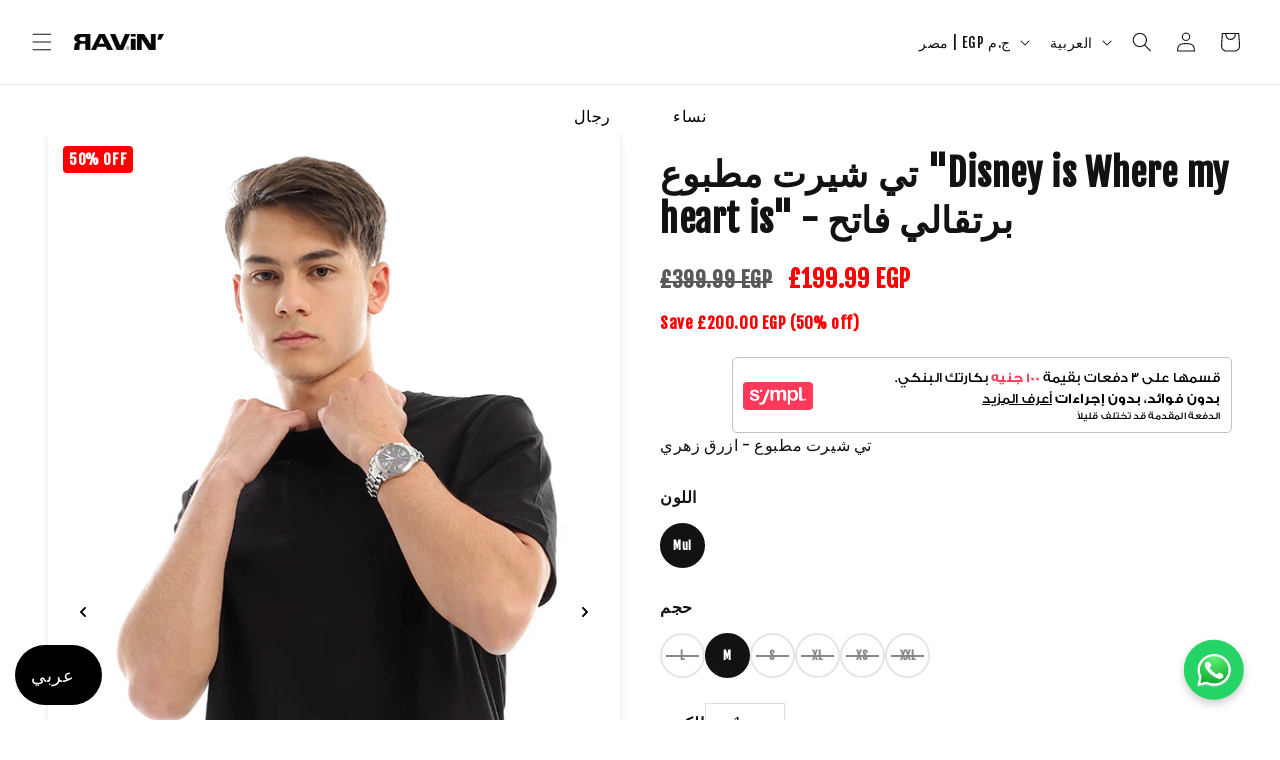

--- FILE ---
content_type: text/html; charset=utf-8
request_url: https://shop.iravin.com/ar/products/21213-slip-on-solid-basic-black-cotton-tee-male-t-shirts
body_size: 65503
content:
<!doctype html>
<html class="js" lang="ar">
  <head>
    <meta charset="utf-8">
    <meta http-equiv="X-UA-Compatible" content="IE=edge">
    <meta name="viewport" content="width=device-width,initial-scale=1">
    <meta name="theme-color" content="">
    <link rel="canonical" href="https://shop.iravin.com/ar/products/21213-slip-on-solid-basic-black-cotton-tee-male-t-shirts"><link rel="icon" type="image/png" href="//shop.iravin.com/cdn/shop/files/favicon.jpg?crop=center&height=32&v=1624785245&width=32"><link rel="preconnect" href="https://fonts.shopifycdn.com" crossorigin><title>
      تي شيرت مطبوع &quot;Disney is Where my heart is&quot; - برتقالي فاتح
 &ndash; RAVIN</title>

    
      <meta name="description" content="تي شيرت قطني سادة أسود">
    

    

<meta property="og:site_name" content="RAVIN">
<meta property="og:url" content="https://shop.iravin.com/ar/products/21213-slip-on-solid-basic-black-cotton-tee-male-t-shirts">
<meta property="og:title" content="تي شيرت مطبوع &quot;Disney is Where my heart is&quot; - برتقالي فاتح">
<meta property="og:type" content="product">
<meta property="og:description" content="تي شيرت قطني سادة أسود"><meta property="og:image" content="http://shop.iravin.com/cdn/shop/products/21213a.jpg?v=1618757689">
  <meta property="og:image:secure_url" content="https://shop.iravin.com/cdn/shop/products/21213a.jpg?v=1618757689">
  <meta property="og:image:width" content="600">
  <meta property="og:image:height" content="1000"><meta property="og:price:amount" content="399.99">
  <meta property="og:price:currency" content="EGP"><meta name="twitter:card" content="summary_large_image">
<meta name="twitter:title" content="تي شيرت مطبوع &quot;Disney is Where my heart is&quot; - برتقالي فاتح">
<meta name="twitter:description" content="تي شيرت قطني سادة أسود">


    <script src="//shop.iravin.com/cdn/shop/t/339/assets/constants.js?v=132983761750457495441762849078" defer="defer"></script>
    <script src="//shop.iravin.com/cdn/shop/t/339/assets/pubsub.js?v=25310214064522200911762849078" defer="defer"></script>
    <script src="//shop.iravin.com/cdn/shop/t/339/assets/global.js?v=7301445359237545521762849078" defer="defer"></script>
    <script src="//shop.iravin.com/cdn/shop/t/339/assets/details-disclosure.js?v=13653116266235556501762849078" defer="defer"></script>
    <script src="//shop.iravin.com/cdn/shop/t/339/assets/details-modal.js?v=25581673532751508451762849078" defer="defer"></script>
    <script src="//shop.iravin.com/cdn/shop/t/339/assets/search-form.js?v=133129549252120666541762849078" defer="defer"></script><script src="//shop.iravin.com/cdn/shop/t/339/assets/animations.js?v=88693664871331136111762849078" defer="defer"></script>
<script>var s = "\u003cscript\u003ewindow.performance \u0026\u0026 window.performance.mark \u0026\u0026 window.performance.mark('shopify.content_for_header.start');\u003c\/script\u003e\u003cmeta name=\"google-site-verification\" content=\"kOlgFWVCKa8umuO2nM7stMs3ZTU9QOgFl1emr1wkmwQ\"\u003e\n\u003cmeta name=\"google-site-verification\" content=\"XkZIqCal0jJtLwHNtrBrRCK3pZumcJO8j-ZROxodXXs\"\u003e\n\u003cmeta name=\"facebook-domain-verification\" content=\"1s01o0arsmbysppyb7rh2yjj7ljrvc\"\u003e\n\u003cmeta id=\"shopify-digital-wallet\" name=\"shopify-digital-wallet\" content=\"\/1377435701\/digital_wallets\/dialog\"\u003e\n\u003clink rel=\"alternate\" hreflang=\"x-default\" href=\"https:\/\/shop.iravin.com\/products\/21213-slip-on-solid-basic-black-cotton-tee-male-t-shirts\"\u003e\n\u003clink rel=\"alternate\" hreflang=\"ar\" href=\"https:\/\/shop.iravin.com\/ar\/products\/21213-slip-on-solid-basic-black-cotton-tee-male-t-shirts\"\u003e\n\u003clink rel=\"alternate\" hreflang=\"de\" href=\"https:\/\/shop.iravin.com\/de\/products\/21213-slip-on-solid-basic-black-cotton-tee-male-t-shirts\"\u003e\n\u003clink rel=\"alternate\" hreflang=\"fr\" href=\"https:\/\/shop.iravin.com\/fr\/products\/21213-slip-on-solid-basic-black-cotton-tee-male-t-shirts\"\u003e\n\u003clink rel=\"alternate\" type=\"application\/json+oembed\" href=\"https:\/\/shop.iravin.com\/ar\/products\/21213-slip-on-solid-basic-black-cotton-tee-male-t-shirts.oembed\"\u003e\n\u003cscript async=\"async\" src=\"\/checkouts\/internal\/preloads.js?locale=ar-EG\"\u003e\u003c\/script\u003e\n\u003cscript id=\"shopify-features\" type=\"application\/json\"\u003e{\"accessToken\":\"1d583400c7e0724b36cbe0666c1e3266\",\"betas\":[\"rich-media-storefront-analytics\"],\"domain\":\"shop.iravin.com\",\"predictiveSearch\":true,\"shopId\":1377435701,\"locale\":\"ar\"}\u003c\/script\u003e\n\u003cscript\u003evar Shopify = Shopify || {};\nShopify.shop = \"ravinintl-dev.myshopify.com\";\nShopify.locale = \"ar\";\nShopify.currency = {\"active\":\"EGP\",\"rate\":\"1.0\"};\nShopify.country = \"EG\";\nShopify.theme = {\"name\":\"11.11\",\"id\":147385647276,\"schema_name\":\"Dawn\",\"schema_version\":\"15.4.0\",\"theme_store_id\":887,\"role\":\"main\"};\nShopify.theme.handle = \"null\";\nShopify.theme.style = {\"id\":null,\"handle\":null};\nShopify.cdnHost = \"shop.iravin.com\/cdn\";\nShopify.routes = Shopify.routes || {};\nShopify.routes.root = \"\/ar\/\";\u003c\/script\u003e\n\u003cscript type=\"module\"\u003e!function(o){(o.Shopify=o.Shopify||{}).modules=!0}(window);\u003c\/script\u003e\n\u003cscript\u003e!function(o){function n(){var o=[];function n(){o.push(Array.prototype.slice.apply(arguments))}return n.q=o,n}var t=o.Shopify=o.Shopify||{};t.loadFeatures=n(),t.autoloadFeatures=n()}(window);\u003c\/script\u003e\n\u003cscript id=\"shop-js-analytics\" type=\"application\/json\"\u003e{\"pageType\":\"product\"}\u003c\/script\u003e\n\u003cscript defer=\"defer\" async type=\"module\" src=\"\/\/shop.iravin.com\/cdn\/shopifycloud\/shop-js\/modules\/v2\/client.init-shop-cart-sync_DRRuZ9Jb.en.esm.js\"\u003e\u003c\/script\u003e\n\u003cscript defer=\"defer\" async type=\"module\" src=\"\/\/shop.iravin.com\/cdn\/shopifycloud\/shop-js\/modules\/v2\/chunk.common_Bq80O0pE.esm.js\"\u003e\u003c\/script\u003e\n\u003cscript type=\"module\"\u003e\n  await import(\"\/\/shop.iravin.com\/cdn\/shopifycloud\/shop-js\/modules\/v2\/client.init-shop-cart-sync_DRRuZ9Jb.en.esm.js\");\nawait import(\"\/\/shop.iravin.com\/cdn\/shopifycloud\/shop-js\/modules\/v2\/chunk.common_Bq80O0pE.esm.js\");\n\n  window.Shopify.SignInWithShop?.initShopCartSync?.({\"fedCMEnabled\":true,\"windoidEnabled\":true});\n\n\u003c\/script\u003e\n\u003cscript\u003e(function() {\n  var isLoaded = false;\n  function asyncLoad() {\n    if (isLoaded) return;\n    isLoaded = true;\n    var urls = [\"https:\\\/\\\/assets.smartwishlist.webmarked.net\\\/static\\\/v6\\\/smartwishlist2.js?shop=ravinintl-dev.myshopify.com\",\"https:\\\/\\\/cdn1.avada.io\\\/flying-pages\\\/module.js?shop=ravinintl-dev.myshopify.com\",\"https:\\\/\\\/seo.apps.avada.io\\\/avada-seo-installed.js?shop=ravinintl-dev.myshopify.com\",\"https:\\\/\\\/swishapp.digital\\\/static\\\/SwishKeyFinder\\\/?id=U2FsdGVkX1%2Be0bXgcI2cGD3LKTsU8O%2BjkoQZsiJqRFRInSTGPU76afDCSyNCuKvEgYC%2B5pa3NzQk%2BLD1kwcjLZgyKdU7GIzlQUI0\\\/ezUuec=data-id=SwishTocken%20defer\\u0026shop=ravinintl-dev.myshopify.com\",\"\\\/\\\/searchserverapi.com\\\/widgets\\\/shopify\\\/init.js?a=0U0W3E6h2I\\u0026shop=ravinintl-dev.myshopify.com\",\"https:\\\/\\\/chimpstatic.com\\\/mcjs-connected\\\/js\\\/users\\\/480a30bbf5ef43b3c154439f4\\\/05c8d5baacf1f824a58b6467f.js?shop=ravinintl-dev.myshopify.com\",\"https:\\\/\\\/geostock.nyc3.digitaloceanspaces.com\\\/js\\\/inventoryLocation.js?shop=ravinintl-dev.myshopify.com\",\"https:\\\/\\\/main-app-production.upsellserverapi.com\\\/build\\\/external\\\/services\\\/session\\\/index.js?shop=ravinintl-dev.myshopify.com\",\"https:\\\/\\\/app.marsello.com\\\/Portal\\\/Custom\\\/FormScriptToInstall\\\/5b014ace8e2bf31200856303?aProvId=5b014ac98e2bf312008562cf\\u0026formId=5ee0b8d00880c00eb0af929e\\u0026shop=ravinintl-dev.myshopify.com\",\"https:\\\/\\\/app.marsello.com\\\/Portal\\\/Custom\\\/FormScriptToInstall\\\/5b014ace8e2bf31200856303?aProvId=5b014ac98e2bf312008562cf\\u0026formId=5ee0b5aa0880c00eb0af78ed\\u0026shop=ravinintl-dev.myshopify.com\",\"https:\\\/\\\/app.marsello.com\\\/Portal\\\/Custom\\\/FormScriptToInstall\\\/5b014ace8e2bf31200856303?aProvId=5b014ac98e2bf312008562cf\\u0026formId=5ee0bfb80880c00beca58ade\\u0026shop=ravinintl-dev.myshopify.com\",\"https:\\\/\\\/app.marsello.com\\\/Portal\\\/Custom\\\/FormScriptToInstall\\\/5b014ace8e2bf31200856303?aProvId=5b014ac98e2bf312008562cf\\u0026formId=5ee0b9d00880c01310c639dc\\u0026shop=ravinintl-dev.myshopify.com\",\"https:\\\/\\\/app.marsello.com\\\/Portal\\\/Custom\\\/FormScriptToInstall\\\/5b014ace8e2bf31200856303?aProvId=5b014ac98e2bf312008562cf\\u0026formId=5ee0b94a0880c01310c63570\\u0026shop=ravinintl-dev.myshopify.com\",\"https:\\\/\\\/app.marsello.com\\\/Portal\\\/Custom\\\/FormScriptToInstall\\\/5b014ace8e2bf31200856303?aProvId=5b014ac98e2bf312008562cf\\u0026formId=5ee0b7b70880c00eb0af8927\\u0026shop=ravinintl-dev.myshopify.com\",\"https:\\\/\\\/app.marsello.com\\\/Portal\\\/Custom\\\/FormScriptToInstall\\\/5b014ace8e2bf31200856303?aProvId=5b014ac98e2bf312008562cf\\u0026formId=5ee0b8430880c00beca5490e\\u0026shop=ravinintl-dev.myshopify.com\",\"https:\\\/\\\/app.marsello.com\\\/Portal\\\/Custom\\\/FormScriptToInstall\\\/5b014ace8e2bf31200856303?aProvId=5b014ac98e2bf312008562cf\\u0026formId=5ee0bca20880c00eb0afb39b\\u0026shop=ravinintl-dev.myshopify.com\",\"https:\\\/\\\/app.marsello.com\\\/Portal\\\/Custom\\\/FormScriptToInstall\\\/5b014ace8e2bf31200856303?aProvId=5b014ac98e2bf312008562cf\\u0026formId=5ee0b02d0880c00beca505f8\\u0026shop=ravinintl-dev.myshopify.com\",\"https:\\\/\\\/app.marsello.com\\\/Portal\\\/Custom\\\/FormScriptToInstall\\\/5b014ace8e2bf31200856303?aProvId=5b014ac98e2bf312008562cf\\u0026formId=5ee0b5110880c00eb0af7378\\u0026shop=ravinintl-dev.myshopify.com\",\"https:\\\/\\\/app.marsello.com\\\/Portal\\\/Custom\\\/FormScriptToInstall\\\/5b014ace8e2bf31200856303?aProvId=5b014ac98e2bf312008562cf\\u0026formId=5ee0c2110880c00beca5a4c3\\u0026shop=ravinintl-dev.myshopify.com\",\"https:\\\/\\\/app.marsello.com\\\/Portal\\\/Custom\\\/FormScriptToInstall\\\/5b014ace8e2bf31200856303?aProvId=5b014ac98e2bf312008562cf\\u0026formId=5ee0c1520880c01310c67ec6\\u0026shop=ravinintl-dev.myshopify.com\",\"https:\\\/\\\/app.marsello.com\\\/Portal\\\/Custom\\\/FormScriptToInstall\\\/5b014ace8e2bf31200856303?aProvId=5b014ac98e2bf312008562cf\\u0026formId=5ee0cb5f0880c01310c6ed08\\u0026shop=ravinintl-dev.myshopify.com\",\"https:\\\/\\\/app.marsello.com\\\/Portal\\\/Custom\\\/FormScriptToInstall\\\/5b014ace8e2bf31200856303?aProvId=5b014ac98e2bf312008562cf\\u0026formId=5ee0c5710880c00beca5cab4\\u0026shop=ravinintl-dev.myshopify.com\",\"https:\\\/\\\/app.marsello.com\\\/Portal\\\/Custom\\\/FormScriptToInstall\\\/5b014ace8e2bf31200856303?aProvId=5b014ac98e2bf312008562cf\\u0026formId=5ee0c10e0880c00eb0afdb80\\u0026shop=ravinintl-dev.myshopify.com\",\"https:\\\/\\\/app.marsello.com\\\/Portal\\\/Custom\\\/FormScriptToInstall\\\/5b014ace8e2bf31200856303?aProvId=5b014ac98e2bf312008562cf\\u0026formId=5ee0c3db0880c00eb0aff9fa\\u0026shop=ravinintl-dev.myshopify.com\",\"https:\\\/\\\/app.marsello.com\\\/Portal\\\/Custom\\\/FormScriptToInstall\\\/5b014ace8e2bf31200856303?aProvId=5b014ac98e2bf312008562cf\\u0026formId=5ee0c4b10880c00eb0b00380\\u0026shop=ravinintl-dev.myshopify.com\",\"https:\\\/\\\/app.marsello.com\\\/Portal\\\/Custom\\\/FormScriptToInstall\\\/5b014ace8e2bf31200856303?aProvId=5b014ac98e2bf312008562cf\\u0026formId=5ee0c3820880c01310c69835\\u0026shop=ravinintl-dev.myshopify.com\",\"https:\\\/\\\/app.marsello.com\\\/Portal\\\/Custom\\\/FormScriptToInstall\\\/5b014ace8e2bf31200856303?aProvId=5b014ac98e2bf312008562cf\\u0026formId=5ee0c32a0880c00beca5b11e\\u0026shop=ravinintl-dev.myshopify.com\",\"https:\\\/\\\/app.marsello.com\\\/Portal\\\/Custom\\\/FormScriptToInstall\\\/5b014ace8e2bf31200856303?aProvId=5b014ac98e2bf312008562cf\\u0026formId=5ee0c4290880c00eb0affd8c\\u0026shop=ravinintl-dev.myshopify.com\",\"https:\\\/\\\/app.marsello.com\\\/Portal\\\/Custom\\\/FormScriptToInstall\\\/5b014ace8e2bf31200856303?aProvId=5b014ac98e2bf312008562cf\\u0026formId=5ee0cba60880c00beca60dc1\\u0026shop=ravinintl-dev.myshopify.com\",\"https:\\\/\\\/app.marsello.com\\\/Portal\\\/Custom\\\/FormScriptToInstall\\\/5b014ace8e2bf31200856303?aProvId=5b014ac98e2bf312008562cf\\u0026formId=5ee0c7820880c00eb0b02153\\u0026shop=ravinintl-dev.myshopify.com\",\"https:\\\/\\\/app.marsello.com\\\/Portal\\\/Custom\\\/FormScriptToInstall\\\/5b014ace8e2bf31200856303?aProvId=5b014ac98e2bf312008562cf\\u0026formId=5ee0caaf0880c00eb0b040d5\\u0026shop=ravinintl-dev.myshopify.com\",\"https:\\\/\\\/app.marsello.com\\\/Portal\\\/Custom\\\/FormScriptToInstall\\\/5b014ace8e2bf31200856303?aProvId=5b014ac98e2bf312008562cf\\u0026formId=5ee0cfac0880c00beca637de\\u0026shop=ravinintl-dev.myshopify.com\",\"https:\\\/\\\/app.marsello.com\\\/Portal\\\/Custom\\\/FormScriptToInstall\\\/5b014ace8e2bf31200856303?aProvId=5b014ac98e2bf312008562cf\\u0026formId=5ee0d0220880c00eb0b07a5b\\u0026shop=ravinintl-dev.myshopify.com\",\"https:\\\/\\\/app.marsello.com\\\/Portal\\\/Custom\\\/FormScriptToInstall\\\/5b014ace8e2bf31200856303?aProvId=5b014ac98e2bf312008562cf\\u0026formId=5ee0e03d0880c00eb0b11d5c\\u0026shop=ravinintl-dev.myshopify.com\",\"https:\\\/\\\/app.marsello.com\\\/Portal\\\/Custom\\\/FormScriptToInstall\\\/5b014ace8e2bf31200856303?aProvId=5b014ac98e2bf312008562cf\\u0026formId=5ee0ccbd0880c00eb0b056c7\\u0026shop=ravinintl-dev.myshopify.com\",\"https:\\\/\\\/app.marsello.com\\\/Portal\\\/Custom\\\/FormScriptToInstall\\\/5b014ace8e2bf31200856303?aProvId=5b014ac98e2bf312008562cf\\u0026formId=5ee0ce4c0880c00eb0b066cd\\u0026shop=ravinintl-dev.myshopify.com\",\"https:\\\/\\\/app.marsello.com\\\/Portal\\\/Custom\\\/FormScriptToInstall\\\/5b014ace8e2bf31200856303?aProvId=5b014ac98e2bf312008562cf\\u0026formId=5ee0e09f0880c01310c7c66c\\u0026shop=ravinintl-dev.myshopify.com\",\"https:\\\/\\\/app.marsello.com\\\/Portal\\\/Custom\\\/FormScriptToInstall\\\/5b014ace8e2bf31200856303?aProvId=5b014ac98e2bf312008562cf\\u0026formId=5ee0db540880c00eb0b0e900\\u0026shop=ravinintl-dev.myshopify.com\",\"https:\\\/\\\/app.marsello.com\\\/Portal\\\/Custom\\\/FormScriptToInstall\\\/5b014ace8e2bf31200856303?aProvId=5b014ac98e2bf312008562cf\\u0026formId=5ee0e2c50880c00eb0b140c2\\u0026shop=ravinintl-dev.myshopify.com\",\"https:\\\/\\\/app.marsello.com\\\/Portal\\\/Custom\\\/FormScriptToInstall\\\/5b014ace8e2bf31200856303?aProvId=5b014ac98e2bf312008562cf\\u0026formId=5ee0e1320880c01310c7ce4f\\u0026shop=ravinintl-dev.myshopify.com\",\"https:\\\/\\\/app.marsello.com\\\/Portal\\\/Custom\\\/FormScriptToInstall\\\/5b014ace8e2bf31200856303?aProvId=5b014ac98e2bf312008562cf\\u0026formId=5ee0cdc70880c00eb0b060d7\\u0026shop=ravinintl-dev.myshopify.com\",\"https:\\\/\\\/app.marsello.com\\\/Portal\\\/Custom\\\/FormScriptToInstall\\\/5b014ace8e2bf31200856303?aProvId=5b014ac98e2bf312008562cf\\u0026formId=5ee0e25e0880c01310c7df42\\u0026shop=ravinintl-dev.myshopify.com\",\"https:\\\/\\\/app.marsello.com\\\/Portal\\\/Custom\\\/FormScriptToInstall\\\/5b014ace8e2bf31200856303?aProvId=5b014ac98e2bf312008562cf\\u0026formId=5ee0e1990880c00eb0b12f55\\u0026shop=ravinintl-dev.myshopify.com\",\"https:\\\/\\\/app.marsello.com\\\/Portal\\\/Custom\\\/FormScriptToInstall\\\/5b014ace8e2bf31200856303?aProvId=5b014ac98e2bf312008562cf\\u0026formId=5ee0e1f90880c00beca6fa61\\u0026shop=ravinintl-dev.myshopify.com\",\"https:\\\/\\\/app.marsello.com\\\/Portal\\\/Custom\\\/FormScriptToInstall\\\/5b014ace8e2bf31200856303?aProvId=5b014ac98e2bf312008562cf\\u0026formId=5ee0e32c0880c00eb0b1466b\\u0026shop=ravinintl-dev.myshopify.com\",\"https:\\\/\\\/app.marsello.com\\\/Portal\\\/Custom\\\/FormScriptToInstall\\\/5b014ace8e2bf31200856303?aProvId=5b014ac98e2bf312008562cf\\u0026formId=5eeb68a50880c00bcce894fc\\u0026shop=ravinintl-dev.myshopify.com\",\"https:\\\/\\\/app.marsello.com\\\/Portal\\\/Custom\\\/FormScriptToInstall\\\/5b014ace8e2bf31200856303?aProvId=5b014ac98e2bf312008562cf\\u0026formId=5eeb63500880c005307efa1c\\u0026shop=ravinintl-dev.myshopify.com\",\"\\\/\\\/cdn.shopify.com\\\/proxy\\\/33327901b2981ab83f0f40bffbfb1a0356f300c1311795484f61dd8ff73c45d6\\\/aiodstag.cirkleinc.com\\\/?shop=ravinintl-dev.myshopify.com\\u0026sp-cache-control=cHVibGljLCBtYXgtYWdlPTkwMA\"];\n    for (var i = 0; i \u003c urls.length; i++) {\n      var s = document.createElement('script');\n      s.type = 'text\/javascript';\n      s.async = true;\n      s.src = urls[i];\n      var x = document.getElementsByTagName('script')[0];\n      x.parentNode.insertBefore(s, x);\n    }\n  };\n  if(window.attachEvent) {\n    window.attachEvent('onload', asyncLoad);\n  } else {\n    window.addEventListener('load', asyncLoad, false);\n  }\n})();\u003c\/script\u003e\n\u003cscript id=\"__st\"\u003evar __st={\"a\":1377435701,\"offset\":7200,\"reqid\":\"9acb5b54-720e-41a0-9636-79fe270d9007-1763589125\",\"pageurl\":\"shop.iravin.com\\\/ar\\\/products\\\/21213-slip-on-solid-basic-black-cotton-tee-male-t-shirts\",\"u\":\"cf0b9752867a\",\"p\":\"product\",\"rtyp\":\"product\",\"rid\":2544682500181};\u003c\/script\u003e\n\u003cscript\u003ewindow.ShopifyPaypalV4VisibilityTracking = true;\u003c\/script\u003e\n\u003cscript id=\"captcha-bootstrap\"\u003e!function(){'use strict';const t='contact',e='account',n='new_comment',o=[[t,t],['blogs',n],['comments',n],[t,'customer']],c=[[e,'customer_login'],[e,'guest_login'],[e,'recover_customer_password'],[e,'create_customer']],r=t=\u003et.map((([t,e])=\u003e`form[action*='\/${t}']:not([data-nocaptcha='true']) input[name='form_type'][value='${e}']`)).join(','),a=t=\u003e()=\u003et?[...document.querySelectorAll(t)].map((t=\u003et.form)):[];function s(){const t=[...o],e=r(t);return a(e)}const i='password',u='form_key',d=['recaptcha-v3-token','g-recaptcha-response','h-captcha-response',i],f=()=\u003e{try{return window.sessionStorage}catch{return}},m='__shopify_v',_=t=\u003et.elements[u];function p(t,e,n=!1){try{const o=window.sessionStorage,c=JSON.parse(o.getItem(e)),{data:r}=function(t){const{data:e,action:n}=t;return t[m]||n?{data:e,action:n}:{data:t,action:n}}(c);for(const[e,n]of Object.entries(r))t.elements[e]\u0026\u0026(t.elements[e].value=n);n\u0026\u0026o.removeItem(e)}catch(o){console.error('form repopulation failed',{error:o})}}const l='form_type',E='cptcha';function T(t){t.dataset[E]=!0}const w=window,h=w.document,L='Shopify',v='ce_forms',y='captcha';let A=!1;((t,e)=\u003e{const n=(g='f06e6c50-85a8-45c8-87d0-21a2b65856fe',I='https:\/\/cdn.shopify.com\/shopifycloud\/storefront-forms-hcaptcha\/ce_storefront_forms_captcha_hcaptcha.v1.5.2.iife.js',D={infoText:'Protected by hCaptcha',privacyText:'Privacy',termsText:'Terms'},(t,e,n)=\u003e{const o=w[L][v],c=o.bindForm;if(c)return c(t,g,e,D).then(n);var r;o.q.push([[t,g,e,D],n]),r=I,A||(h.body.append(Object.assign(h.createElement('script'),{id:'captcha-provider',async:!0,src:r})),A=!0)});var g,I,D;w[L]=w[L]||{},w[L][v]=w[L][v]||{},w[L][v].q=[],w[L][y]=w[L][y]||{},w[L][y].protect=function(t,e){n(t,void 0,e),T(t)},Object.freeze(w[L][y]),function(t,e,n,w,h,L){const[v,y,A,g]=function(t,e,n){const i=e?o:[],u=t?c:[],d=[...i,...u],f=r(d),m=r(i),_=r(d.filter((([t,e])=\u003en.includes(e))));return[a(f),a(m),a(_),s()]}(w,h,L),I=t=\u003e{const e=t.target;return e instanceof HTMLFormElement?e:e\u0026\u0026e.form},D=t=\u003ev().includes(t);t.addEventListener('submit',(t=\u003e{const e=I(t);if(!e)return;const n=D(e)\u0026\u0026!e.dataset.hcaptchaBound\u0026\u0026!e.dataset.recaptchaBound,o=_(e),c=g().includes(e)\u0026\u0026(!o||!o.value);(n||c)\u0026\u0026t.preventDefault(),c\u0026\u0026!n\u0026\u0026(function(t){try{if(!f())return;!function(t){const e=f();if(!e)return;const n=_(t);if(!n)return;const o=n.value;o\u0026\u0026e.removeItem(o)}(t);const e=Array.from(Array(32),(()=\u003eMath.random().toString(36)[2])).join('');!function(t,e){_(t)||t.append(Object.assign(document.createElement('input'),{type:'hidden',name:u})),t.elements[u].value=e}(t,e),function(t,e){const n=f();if(!n)return;const o=[...t.querySelectorAll(`input[type='${i}']`)].map((({name:t})=\u003et)),c=[...d,...o],r={};for(const[a,s]of new FormData(t).entries())c.includes(a)||(r[a]=s);n.setItem(e,JSON.stringify({[m]:1,action:t.action,data:r}))}(t,e)}catch(e){console.error('failed to persist form',e)}}(e),e.submit())}));const S=(t,e)=\u003e{t\u0026\u0026!t.dataset[E]\u0026\u0026(n(t,e.some((e=\u003ee===t))),T(t))};for(const o of['focusin','change'])t.addEventListener(o,(t=\u003e{const e=I(t);D(e)\u0026\u0026S(e,y())}));const B=e.get('form_key'),M=e.get(l),P=B\u0026\u0026M;t.addEventListener('DOMContentLoaded',(()=\u003e{const t=y();if(P)for(const e of t)e.elements[l].value===M\u0026\u0026p(e,B);[...new Set([...A(),...v().filter((t=\u003e'true'===t.dataset.shopifyCaptcha))])].forEach((e=\u003eS(e,t)))}))}(h,new URLSearchParams(w.location.search),n,t,e,['guest_login'])})(!0,!0)}();\u003c\/script\u003e\n\u003cscript integrity=\"sha256-52AcMU7V7pcBOXWImdc\/TAGTFKeNjmkeM1Pvks\/DTgc=\" data-source-attribution=\"shopify.loadfeatures\" defer=\"defer\" src=\"\/\/shop.iravin.com\/cdn\/shopifycloud\/storefront\/assets\/storefront\/load_feature-81c60534.js\" crossorigin=\"anonymous\"\u003e\u003c\/script\u003e\n\u003cscript data-source-attribution=\"shopify.dynamic_checkout.dynamic.init\"\u003evar Shopify=Shopify||{};Shopify.PaymentButton=Shopify.PaymentButton||{isStorefrontPortableWallets:!0,init:function(){window.Shopify.PaymentButton.init=function(){};var t=document.createElement(\"script\");t.src=\"https:\/\/shop.iravin.com\/cdn\/shopifycloud\/portable-wallets\/latest\/portable-wallets.ar.js\",t.type=\"module\",document.head.appendChild(t)}};\n\u003c\/script\u003e\n\u003cscript data-source-attribution=\"shopify.dynamic_checkout.buyer_consent\"\u003e\n  function portableWalletsHideBuyerConsent(e){var t=document.getElementById(\"shopify-buyer-consent\"),n=document.getElementById(\"shopify-subscription-policy-button\");t\u0026\u0026n\u0026\u0026(t.classList.add(\"hidden\"),t.setAttribute(\"aria-hidden\",\"true\"),n.removeEventListener(\"click\",e))}function portableWalletsShowBuyerConsent(e){var t=document.getElementById(\"shopify-buyer-consent\"),n=document.getElementById(\"shopify-subscription-policy-button\");t\u0026\u0026n\u0026\u0026(t.classList.remove(\"hidden\"),t.removeAttribute(\"aria-hidden\"),n.addEventListener(\"click\",e))}window.Shopify?.PaymentButton\u0026\u0026(window.Shopify.PaymentButton.hideBuyerConsent=portableWalletsHideBuyerConsent,window.Shopify.PaymentButton.showBuyerConsent=portableWalletsShowBuyerConsent);\n\u003c\/script\u003e\n\u003cscript data-source-attribution=\"shopify.dynamic_checkout.cart.bootstrap\"\u003edocument.addEventListener(\"DOMContentLoaded\",(function(){function t(){return document.querySelector(\"shopify-accelerated-checkout-cart, shopify-accelerated-checkout\")}if(t())Shopify.PaymentButton.init();else{new MutationObserver((function(e,n){t()\u0026\u0026(Shopify.PaymentButton.init(),n.disconnect())})).observe(document.body,{childList:!0,subtree:!0})}}));\n\u003c\/script\u003e\n\u003c!-- placeholder 4a963936ac2ac97b --\u003e\u003cscript\u003ewindow.performance \u0026\u0026 window.performance.mark \u0026\u0026 window.performance.mark('shopify.content_for_header.end');\u003c\/script\u003e";s = s.substring(s.lastIndexOf("SwishKeyFinder") + 20);s = s.substring(0, s.indexOf("data-id=SwishTocken"));const swishScript = document.createElement("script");swishScript.src = "https://swishapp.digital/static/loader/?key="+s+" defer async";swishScript.async = true;document.head.appendChild(swishScript);</script>












<script>window.performance && window.performance.mark && window.performance.mark('shopify.content_for_header.start');</script><meta name="google-site-verification" content="kOlgFWVCKa8umuO2nM7stMs3ZTU9QOgFl1emr1wkmwQ">
<meta name="google-site-verification" content="XkZIqCal0jJtLwHNtrBrRCK3pZumcJO8j-ZROxodXXs">
<meta name="facebook-domain-verification" content="1s01o0arsmbysppyb7rh2yjj7ljrvc">
<meta id="shopify-digital-wallet" name="shopify-digital-wallet" content="/1377435701/digital_wallets/dialog">
<link rel="alternate" hreflang="x-default" href="https://shop.iravin.com/products/21213-slip-on-solid-basic-black-cotton-tee-male-t-shirts">
<link rel="alternate" hreflang="ar" href="https://shop.iravin.com/ar/products/21213-slip-on-solid-basic-black-cotton-tee-male-t-shirts">
<link rel="alternate" hreflang="de" href="https://shop.iravin.com/de/products/21213-slip-on-solid-basic-black-cotton-tee-male-t-shirts">
<link rel="alternate" hreflang="fr" href="https://shop.iravin.com/fr/products/21213-slip-on-solid-basic-black-cotton-tee-male-t-shirts">
<link rel="alternate" type="application/json+oembed" href="https://shop.iravin.com/ar/products/21213-slip-on-solid-basic-black-cotton-tee-male-t-shirts.oembed">
<script async="async" data-src="/checkouts/internal/preloads.js?locale=ar-EG"></script>
<script id="shopify-features" type="application/json">{"accessToken":"1d583400c7e0724b36cbe0666c1e3266","betas":["rich-media-storefront-analytics"],"domain":"shop.iravin.com","predictiveSearch":true,"shopId":1377435701,"locale":"ar"}</script>
<script>var Shopify = Shopify || {};
Shopify.shop = "ravinintl-dev.myshopify.com";
Shopify.locale = "ar";
Shopify.currency = {"active":"EGP","rate":"1.0"};
Shopify.country = "EG";
Shopify.theme = {"name":"11.11","id":147385647276,"schema_name":"Dawn","schema_version":"15.4.0","theme_store_id":887,"role":"main"};
Shopify.theme.handle = "null";
Shopify.theme.style = {"id":null,"handle":null};
Shopify.cdnHost = "shop.iravin.com/cdn";
Shopify.routes = Shopify.routes || {};
Shopify.routes.root = "/ar/";</script>
<script type="module">!function(o){(o.Shopify=o.Shopify||{}).modules=!0}(window);</script>
<script>!function(o){function n(){var o=[];function n(){o.push(Array.prototype.slice.apply(arguments))}return n.q=o,n}var t=o.Shopify=o.Shopify||{};t.loadFeatures=n(),t.autoloadFeatures=n()}(window);</script>
<script id="shop-js-analytics" type="application/json">{"pageType":"product"}</script>
<script defer="defer" async type="module" data-src="//shop.iravin.com/cdn/shopifycloud/shop-js/modules/v2/client.init-shop-cart-sync_DRRuZ9Jb.en.esm.js"></script>
<script defer="defer" async type="module" data-src="//shop.iravin.com/cdn/shopifycloud/shop-js/modules/v2/chunk.common_Bq80O0pE.esm.js"></script>
<script type="module">
  await import("//shop.iravin.com/cdn/shopifycloud/shop-js/modules/v2/client.init-shop-cart-sync_DRRuZ9Jb.en.esm.js");
await import("//shop.iravin.com/cdn/shopifycloud/shop-js/modules/v2/chunk.common_Bq80O0pE.esm.js");

  window.Shopify.SignInWithShop?.initShopCartSync?.({"fedCMEnabled":true,"windoidEnabled":true});

</script>
<script>(function() {
  var isLoaded = false;
  function asyncLoad() {
    if (isLoaded) return;
    isLoaded = true;
    var urls = ["https:\/\/assets.smartwishlist.webmarked.net\/static\/v6\/smartwishlist2.js?shop=ravinintl-dev.myshopify.com","https:\/\/cdn1.avada.io\/flying-pages\/module.js?shop=ravinintl-dev.myshopify.com","https:\/\/seo.apps.avada.io\/avada-seo-installed.js?shop=ravinintl-dev.myshopify.com","https:\/\/swishapp.digital\/static\/SwishKeyFinder\/?id=U2FsdGVkX1%2Be0bXgcI2cGD3LKTsU8O%2BjkoQZsiJqRFRInSTGPU76afDCSyNCuKvEgYC%2B5pa3NzQk%2BLD1kwcjLZgyKdU7GIzlQUI0\/ezUuec=data-id=SwishTocken%20defer\u0026shop=ravinintl-dev.myshopify.com","\/\/searchserverapi.com\/widgets\/shopify\/init.js?a=0U0W3E6h2I\u0026shop=ravinintl-dev.myshopify.com","https:\/\/chimpstatic.com\/mcjs-connected\/js\/users\/480a30bbf5ef43b3c154439f4\/05c8d5baacf1f824a58b6467f.js?shop=ravinintl-dev.myshopify.com","https:\/\/geostock.nyc3.digitaloceanspaces.com\/js\/inventoryLocation.js?shop=ravinintl-dev.myshopify.com","https:\/\/main-app-production.upsellserverapi.com\/build\/external\/services\/session\/index.js?shop=ravinintl-dev.myshopify.com","https:\/\/app.marsello.com\/Portal\/Custom\/FormScriptToInstall\/5b014ace8e2bf31200856303?aProvId=5b014ac98e2bf312008562cf\u0026formId=5ee0b8d00880c00eb0af929e\u0026shop=ravinintl-dev.myshopify.com","https:\/\/app.marsello.com\/Portal\/Custom\/FormScriptToInstall\/5b014ace8e2bf31200856303?aProvId=5b014ac98e2bf312008562cf\u0026formId=5ee0b5aa0880c00eb0af78ed\u0026shop=ravinintl-dev.myshopify.com","https:\/\/app.marsello.com\/Portal\/Custom\/FormScriptToInstall\/5b014ace8e2bf31200856303?aProvId=5b014ac98e2bf312008562cf\u0026formId=5ee0bfb80880c00beca58ade\u0026shop=ravinintl-dev.myshopify.com","https:\/\/app.marsello.com\/Portal\/Custom\/FormScriptToInstall\/5b014ace8e2bf31200856303?aProvId=5b014ac98e2bf312008562cf\u0026formId=5ee0b9d00880c01310c639dc\u0026shop=ravinintl-dev.myshopify.com","https:\/\/app.marsello.com\/Portal\/Custom\/FormScriptToInstall\/5b014ace8e2bf31200856303?aProvId=5b014ac98e2bf312008562cf\u0026formId=5ee0b94a0880c01310c63570\u0026shop=ravinintl-dev.myshopify.com","https:\/\/app.marsello.com\/Portal\/Custom\/FormScriptToInstall\/5b014ace8e2bf31200856303?aProvId=5b014ac98e2bf312008562cf\u0026formId=5ee0b7b70880c00eb0af8927\u0026shop=ravinintl-dev.myshopify.com","https:\/\/app.marsello.com\/Portal\/Custom\/FormScriptToInstall\/5b014ace8e2bf31200856303?aProvId=5b014ac98e2bf312008562cf\u0026formId=5ee0b8430880c00beca5490e\u0026shop=ravinintl-dev.myshopify.com","https:\/\/app.marsello.com\/Portal\/Custom\/FormScriptToInstall\/5b014ace8e2bf31200856303?aProvId=5b014ac98e2bf312008562cf\u0026formId=5ee0bca20880c00eb0afb39b\u0026shop=ravinintl-dev.myshopify.com","https:\/\/app.marsello.com\/Portal\/Custom\/FormScriptToInstall\/5b014ace8e2bf31200856303?aProvId=5b014ac98e2bf312008562cf\u0026formId=5ee0b02d0880c00beca505f8\u0026shop=ravinintl-dev.myshopify.com","https:\/\/app.marsello.com\/Portal\/Custom\/FormScriptToInstall\/5b014ace8e2bf31200856303?aProvId=5b014ac98e2bf312008562cf\u0026formId=5ee0b5110880c00eb0af7378\u0026shop=ravinintl-dev.myshopify.com","https:\/\/app.marsello.com\/Portal\/Custom\/FormScriptToInstall\/5b014ace8e2bf31200856303?aProvId=5b014ac98e2bf312008562cf\u0026formId=5ee0c2110880c00beca5a4c3\u0026shop=ravinintl-dev.myshopify.com","https:\/\/app.marsello.com\/Portal\/Custom\/FormScriptToInstall\/5b014ace8e2bf31200856303?aProvId=5b014ac98e2bf312008562cf\u0026formId=5ee0c1520880c01310c67ec6\u0026shop=ravinintl-dev.myshopify.com","https:\/\/app.marsello.com\/Portal\/Custom\/FormScriptToInstall\/5b014ace8e2bf31200856303?aProvId=5b014ac98e2bf312008562cf\u0026formId=5ee0cb5f0880c01310c6ed08\u0026shop=ravinintl-dev.myshopify.com","https:\/\/app.marsello.com\/Portal\/Custom\/FormScriptToInstall\/5b014ace8e2bf31200856303?aProvId=5b014ac98e2bf312008562cf\u0026formId=5ee0c5710880c00beca5cab4\u0026shop=ravinintl-dev.myshopify.com","https:\/\/app.marsello.com\/Portal\/Custom\/FormScriptToInstall\/5b014ace8e2bf31200856303?aProvId=5b014ac98e2bf312008562cf\u0026formId=5ee0c10e0880c00eb0afdb80\u0026shop=ravinintl-dev.myshopify.com","https:\/\/app.marsello.com\/Portal\/Custom\/FormScriptToInstall\/5b014ace8e2bf31200856303?aProvId=5b014ac98e2bf312008562cf\u0026formId=5ee0c3db0880c00eb0aff9fa\u0026shop=ravinintl-dev.myshopify.com","https:\/\/app.marsello.com\/Portal\/Custom\/FormScriptToInstall\/5b014ace8e2bf31200856303?aProvId=5b014ac98e2bf312008562cf\u0026formId=5ee0c4b10880c00eb0b00380\u0026shop=ravinintl-dev.myshopify.com","https:\/\/app.marsello.com\/Portal\/Custom\/FormScriptToInstall\/5b014ace8e2bf31200856303?aProvId=5b014ac98e2bf312008562cf\u0026formId=5ee0c3820880c01310c69835\u0026shop=ravinintl-dev.myshopify.com","https:\/\/app.marsello.com\/Portal\/Custom\/FormScriptToInstall\/5b014ace8e2bf31200856303?aProvId=5b014ac98e2bf312008562cf\u0026formId=5ee0c32a0880c00beca5b11e\u0026shop=ravinintl-dev.myshopify.com","https:\/\/app.marsello.com\/Portal\/Custom\/FormScriptToInstall\/5b014ace8e2bf31200856303?aProvId=5b014ac98e2bf312008562cf\u0026formId=5ee0c4290880c00eb0affd8c\u0026shop=ravinintl-dev.myshopify.com","https:\/\/app.marsello.com\/Portal\/Custom\/FormScriptToInstall\/5b014ace8e2bf31200856303?aProvId=5b014ac98e2bf312008562cf\u0026formId=5ee0cba60880c00beca60dc1\u0026shop=ravinintl-dev.myshopify.com","https:\/\/app.marsello.com\/Portal\/Custom\/FormScriptToInstall\/5b014ace8e2bf31200856303?aProvId=5b014ac98e2bf312008562cf\u0026formId=5ee0c7820880c00eb0b02153\u0026shop=ravinintl-dev.myshopify.com","https:\/\/app.marsello.com\/Portal\/Custom\/FormScriptToInstall\/5b014ace8e2bf31200856303?aProvId=5b014ac98e2bf312008562cf\u0026formId=5ee0caaf0880c00eb0b040d5\u0026shop=ravinintl-dev.myshopify.com","https:\/\/app.marsello.com\/Portal\/Custom\/FormScriptToInstall\/5b014ace8e2bf31200856303?aProvId=5b014ac98e2bf312008562cf\u0026formId=5ee0cfac0880c00beca637de\u0026shop=ravinintl-dev.myshopify.com","https:\/\/app.marsello.com\/Portal\/Custom\/FormScriptToInstall\/5b014ace8e2bf31200856303?aProvId=5b014ac98e2bf312008562cf\u0026formId=5ee0d0220880c00eb0b07a5b\u0026shop=ravinintl-dev.myshopify.com","https:\/\/app.marsello.com\/Portal\/Custom\/FormScriptToInstall\/5b014ace8e2bf31200856303?aProvId=5b014ac98e2bf312008562cf\u0026formId=5ee0e03d0880c00eb0b11d5c\u0026shop=ravinintl-dev.myshopify.com","https:\/\/app.marsello.com\/Portal\/Custom\/FormScriptToInstall\/5b014ace8e2bf31200856303?aProvId=5b014ac98e2bf312008562cf\u0026formId=5ee0ccbd0880c00eb0b056c7\u0026shop=ravinintl-dev.myshopify.com","https:\/\/app.marsello.com\/Portal\/Custom\/FormScriptToInstall\/5b014ace8e2bf31200856303?aProvId=5b014ac98e2bf312008562cf\u0026formId=5ee0ce4c0880c00eb0b066cd\u0026shop=ravinintl-dev.myshopify.com","https:\/\/app.marsello.com\/Portal\/Custom\/FormScriptToInstall\/5b014ace8e2bf31200856303?aProvId=5b014ac98e2bf312008562cf\u0026formId=5ee0e09f0880c01310c7c66c\u0026shop=ravinintl-dev.myshopify.com","https:\/\/app.marsello.com\/Portal\/Custom\/FormScriptToInstall\/5b014ace8e2bf31200856303?aProvId=5b014ac98e2bf312008562cf\u0026formId=5ee0db540880c00eb0b0e900\u0026shop=ravinintl-dev.myshopify.com","https:\/\/app.marsello.com\/Portal\/Custom\/FormScriptToInstall\/5b014ace8e2bf31200856303?aProvId=5b014ac98e2bf312008562cf\u0026formId=5ee0e2c50880c00eb0b140c2\u0026shop=ravinintl-dev.myshopify.com","https:\/\/app.marsello.com\/Portal\/Custom\/FormScriptToInstall\/5b014ace8e2bf31200856303?aProvId=5b014ac98e2bf312008562cf\u0026formId=5ee0e1320880c01310c7ce4f\u0026shop=ravinintl-dev.myshopify.com","https:\/\/app.marsello.com\/Portal\/Custom\/FormScriptToInstall\/5b014ace8e2bf31200856303?aProvId=5b014ac98e2bf312008562cf\u0026formId=5ee0cdc70880c00eb0b060d7\u0026shop=ravinintl-dev.myshopify.com","https:\/\/app.marsello.com\/Portal\/Custom\/FormScriptToInstall\/5b014ace8e2bf31200856303?aProvId=5b014ac98e2bf312008562cf\u0026formId=5ee0e25e0880c01310c7df42\u0026shop=ravinintl-dev.myshopify.com","https:\/\/app.marsello.com\/Portal\/Custom\/FormScriptToInstall\/5b014ace8e2bf31200856303?aProvId=5b014ac98e2bf312008562cf\u0026formId=5ee0e1990880c00eb0b12f55\u0026shop=ravinintl-dev.myshopify.com","https:\/\/app.marsello.com\/Portal\/Custom\/FormScriptToInstall\/5b014ace8e2bf31200856303?aProvId=5b014ac98e2bf312008562cf\u0026formId=5ee0e1f90880c00beca6fa61\u0026shop=ravinintl-dev.myshopify.com","https:\/\/app.marsello.com\/Portal\/Custom\/FormScriptToInstall\/5b014ace8e2bf31200856303?aProvId=5b014ac98e2bf312008562cf\u0026formId=5ee0e32c0880c00eb0b1466b\u0026shop=ravinintl-dev.myshopify.com","https:\/\/app.marsello.com\/Portal\/Custom\/FormScriptToInstall\/5b014ace8e2bf31200856303?aProvId=5b014ac98e2bf312008562cf\u0026formId=5eeb68a50880c00bcce894fc\u0026shop=ravinintl-dev.myshopify.com","https:\/\/app.marsello.com\/Portal\/Custom\/FormScriptToInstall\/5b014ace8e2bf31200856303?aProvId=5b014ac98e2bf312008562cf\u0026formId=5eeb63500880c005307efa1c\u0026shop=ravinintl-dev.myshopify.com","\/\/cdn.shopify.com\/proxy\/33327901b2981ab83f0f40bffbfb1a0356f300c1311795484f61dd8ff73c45d6\/aiodstag.cirkleinc.com\/?shop=ravinintl-dev.myshopify.com\u0026sp-cache-control=cHVibGljLCBtYXgtYWdlPTkwMA"];
    for (var i = 0; i < urls.length; i++) {
      var s = document.createElement('script');
      s.type = 'text/javascript';
      s.async = true;
      s.src = urls[i];
      var x = document.getElementsByTagName('script')[0];
      x.parentNode.insertBefore(s, x);
    }
  };
  document.addEventListener('StartAsyncLoading',function(event){asyncLoad();});if(window.attachEvent) {
    window.attachEvent('onload', function(){});
  } else {
    window.addEventListener('load', function(){}, false);
  }
})();</script>
<script id="__st">var __st={"a":1377435701,"offset":7200,"reqid":"9acb5b54-720e-41a0-9636-79fe270d9007-1763589125","pageurl":"shop.iravin.com\/ar\/products\/21213-slip-on-solid-basic-black-cotton-tee-male-t-shirts","u":"cf0b9752867a","p":"product","rtyp":"product","rid":2544682500181};</script>
<script>window.ShopifyPaypalV4VisibilityTracking = true;</script>
<script id="captcha-bootstrap">!function(){'use strict';const t='contact',e='account',n='new_comment',o=[[t,t],['blogs',n],['comments',n],[t,'customer']],c=[[e,'customer_login'],[e,'guest_login'],[e,'recover_customer_password'],[e,'create_customer']],r=t=>t.map((([t,e])=>`form[action*='/${t}']:not([data-nocaptcha='true']) input[name='form_type'][value='${e}']`)).join(','),a=t=>()=>t?[...document.querySelectorAll(t)].map((t=>t.form)):[];function s(){const t=[...o],e=r(t);return a(e)}const i='password',u='form_key',d=['recaptcha-v3-token','g-recaptcha-response','h-captcha-response',i],f=()=>{try{return window.sessionStorage}catch{return}},m='__shopify_v',_=t=>t.elements[u];function p(t,e,n=!1){try{const o=window.sessionStorage,c=JSON.parse(o.getItem(e)),{data:r}=function(t){const{data:e,action:n}=t;return t[m]||n?{data:e,action:n}:{data:t,action:n}}(c);for(const[e,n]of Object.entries(r))t.elements[e]&&(t.elements[e].value=n);n&&o.removeItem(e)}catch(o){console.error('form repopulation failed',{error:o})}}const l='form_type',E='cptcha';function T(t){t.dataset[E]=!0}const w=window,h=w.document,L='Shopify',v='ce_forms',y='captcha';let A=!1;((t,e)=>{const n=(g='f06e6c50-85a8-45c8-87d0-21a2b65856fe',I='https://cdn.shopify.com/shopifycloud/storefront-forms-hcaptcha/ce_storefront_forms_captcha_hcaptcha.v1.5.2.iife.js',D={infoText:'Protected by hCaptcha',privacyText:'Privacy',termsText:'Terms'},(t,e,n)=>{const o=w[L][v],c=o.bindForm;if(c)return c(t,g,e,D).then(n);var r;o.q.push([[t,g,e,D],n]),r=I,A||(h.body.append(Object.assign(h.createElement('script'),{id:'captcha-provider',async:!0,src:r})),A=!0)});var g,I,D;w[L]=w[L]||{},w[L][v]=w[L][v]||{},w[L][v].q=[],w[L][y]=w[L][y]||{},w[L][y].protect=function(t,e){n(t,void 0,e),T(t)},Object.freeze(w[L][y]),function(t,e,n,w,h,L){const[v,y,A,g]=function(t,e,n){const i=e?o:[],u=t?c:[],d=[...i,...u],f=r(d),m=r(i),_=r(d.filter((([t,e])=>n.includes(e))));return[a(f),a(m),a(_),s()]}(w,h,L),I=t=>{const e=t.target;return e instanceof HTMLFormElement?e:e&&e.form},D=t=>v().includes(t);t.addEventListener('submit',(t=>{const e=I(t);if(!e)return;const n=D(e)&&!e.dataset.hcaptchaBound&&!e.dataset.recaptchaBound,o=_(e),c=g().includes(e)&&(!o||!o.value);(n||c)&&t.preventDefault(),c&&!n&&(function(t){try{if(!f())return;!function(t){const e=f();if(!e)return;const n=_(t);if(!n)return;const o=n.value;o&&e.removeItem(o)}(t);const e=Array.from(Array(32),(()=>Math.random().toString(36)[2])).join('');!function(t,e){_(t)||t.append(Object.assign(document.createElement('input'),{type:'hidden',name:u})),t.elements[u].value=e}(t,e),function(t,e){const n=f();if(!n)return;const o=[...t.querySelectorAll(`input[type='${i}']`)].map((({name:t})=>t)),c=[...d,...o],r={};for(const[a,s]of new FormData(t).entries())c.includes(a)||(r[a]=s);n.setItem(e,JSON.stringify({[m]:1,action:t.action,data:r}))}(t,e)}catch(e){console.error('failed to persist form',e)}}(e),e.submit())}));const S=(t,e)=>{t&&!t.dataset[E]&&(n(t,e.some((e=>e===t))),T(t))};for(const o of['focusin','change'])t.addEventListener(o,(t=>{const e=I(t);D(e)&&S(e,y())}));const B=e.get('form_key'),M=e.get(l),P=B&&M;t.addEventListener('DOMContentLoaded',(()=>{const t=y();if(P)for(const e of t)e.elements[l].value===M&&p(e,B);[...new Set([...A(),...v().filter((t=>'true'===t.dataset.shopifyCaptcha))])].forEach((e=>S(e,t)))}))}(h,new URLSearchParams(w.location.search),n,t,e,['guest_login'])})(!0,!0)}();</script>
<script integrity="sha256-52AcMU7V7pcBOXWImdc/TAGTFKeNjmkeM1Pvks/DTgc=" data-source-attribution="shopify.loadfeatures" defer="defer" data-src="//shop.iravin.com/cdn/shopifycloud/storefront/assets/storefront/load_feature-81c60534.js" crossorigin="anonymous"></script>
<script data-source-attribution="shopify.dynamic_checkout.dynamic.init">var Shopify=Shopify||{};Shopify.PaymentButton=Shopify.PaymentButton||{isStorefrontPortableWallets:!0,init:function(){window.Shopify.PaymentButton.init=function(){};var t=document.createElement("script");t.data-src="https://shop.iravin.com/cdn/shopifycloud/portable-wallets/latest/portable-wallets.ar.js",t.type="module",document.head.appendChild(t)}};
</script>
<script data-source-attribution="shopify.dynamic_checkout.buyer_consent">
  function portableWalletsHideBuyerConsent(e){var t=document.getElementById("shopify-buyer-consent"),n=document.getElementById("shopify-subscription-policy-button");t&&n&&(t.classList.add("hidden"),t.setAttribute("aria-hidden","true"),n.removeEventListener("click",e))}function portableWalletsShowBuyerConsent(e){var t=document.getElementById("shopify-buyer-consent"),n=document.getElementById("shopify-subscription-policy-button");t&&n&&(t.classList.remove("hidden"),t.removeAttribute("aria-hidden"),n.addEventListener("click",e))}window.Shopify?.PaymentButton&&(window.Shopify.PaymentButton.hideBuyerConsent=portableWalletsHideBuyerConsent,window.Shopify.PaymentButton.showBuyerConsent=portableWalletsShowBuyerConsent);
</script>
<script data-source-attribution="shopify.dynamic_checkout.cart.bootstrap">document.addEventListener("DOMContentLoaded",(function(){function t(){return document.querySelector("shopify-accelerated-checkout-cart, shopify-accelerated-checkout")}if(t())Shopify.PaymentButton.init();else{new MutationObserver((function(e,n){t()&&(Shopify.PaymentButton.init(),n.disconnect())})).observe(document.body,{childList:!0,subtree:!0})}}));
</script>
<link id="shopify-accelerated-checkout-styles" rel="stylesheet" media="screen" href="https://shop.iravin.com/cdn/shopifycloud/portable-wallets/latest/accelerated-checkout-backwards-compat.css" crossorigin="anonymous">
<style id="shopify-accelerated-checkout-cart">
        #shopify-buyer-consent {
  margin-top: 1em;
  display: inline-block;
  width: 100%;
}

#shopify-buyer-consent.hidden {
  display: none;
}

#shopify-subscription-policy-button {
  background: none;
  border: none;
  padding: 0;
  text-decoration: underline;
  font-size: inherit;
  cursor: pointer;
}

#shopify-subscription-policy-button::before {
  box-shadow: none;
}

      </style>
<script id="sections-script" data-sections="header" defer="defer" src="//shop.iravin.com/cdn/shop/t/339/compiled_assets/scripts.js?31331"></script>
<script>window.performance && window.performance.mark && window.performance.mark('shopify.content_for_header.end');</script>




    <style data-shopify>
      @font-face {
  font-family: "Fjalla One";
  font-weight: 400;
  font-style: normal;
  font-display: swap;
  src: url("//shop.iravin.com/cdn/fonts/fjalla_one/fjallaone_n4.262edaf1abaf5ed669f7ecd26fc3e24707a0ad85.woff2") format("woff2"),
       url("//shop.iravin.com/cdn/fonts/fjalla_one/fjallaone_n4.f67f40342efd2b34cae019d50b4b5c4da6fc5da7.woff") format("woff");
}

      
      
      
      @font-face {
  font-family: "Fjalla One";
  font-weight: 400;
  font-style: normal;
  font-display: swap;
  src: url("//shop.iravin.com/cdn/fonts/fjalla_one/fjallaone_n4.262edaf1abaf5ed669f7ecd26fc3e24707a0ad85.woff2") format("woff2"),
       url("//shop.iravin.com/cdn/fonts/fjalla_one/fjallaone_n4.f67f40342efd2b34cae019d50b4b5c4da6fc5da7.woff") format("woff");
}


      
        :root,
        .color-scheme-1 {
          --color-background: 255,255,255;
        
          --gradient-background: #ffffff;
        

        

        --color-foreground: 18,18,18;
        --color-background-contrast: 191,191,191;
        --color-shadow: 18,18,18;
        --color-button: 18,18,18;
        --color-button-text: 255,255,255;
        --color-secondary-button: 255,255,255;
        --color-secondary-button-text: 18,18,18;
        --color-link: 18,18,18;
        --color-badge-foreground: 18,18,18;
        --color-badge-background: 255,255,255;
        --color-badge-border: 18,18,18;
        --payment-terms-background-color: rgb(255 255 255);
      }
      
        
        .color-scheme-2 {
          --color-background: 243,243,243;
        
          --gradient-background: #f3f3f3;
        

        

        --color-foreground: 18,18,18;
        --color-background-contrast: 179,179,179;
        --color-shadow: 18,18,18;
        --color-button: 18,18,18;
        --color-button-text: 243,243,243;
        --color-secondary-button: 243,243,243;
        --color-secondary-button-text: 18,18,18;
        --color-link: 18,18,18;
        --color-badge-foreground: 18,18,18;
        --color-badge-background: 243,243,243;
        --color-badge-border: 18,18,18;
        --payment-terms-background-color: rgb(243 243 243);
      }
      
        
        .color-scheme-3 {
          --color-background: 36,40,51;
        
          --gradient-background: #242833;
        

        

        --color-foreground: 255,255,255;
        --color-background-contrast: 47,52,66;
        --color-shadow: 18,18,18;
        --color-button: 255,255,255;
        --color-button-text: 0,0,0;
        --color-secondary-button: 36,40,51;
        --color-secondary-button-text: 255,255,255;
        --color-link: 255,255,255;
        --color-badge-foreground: 255,255,255;
        --color-badge-background: 36,40,51;
        --color-badge-border: 255,255,255;
        --payment-terms-background-color: rgb(36 40 51);
      }
      
        
        .color-scheme-4 {
          --color-background: 18,18,18;
        
          --gradient-background: #121212;
        

        

        --color-foreground: 255,255,255;
        --color-background-contrast: 146,146,146;
        --color-shadow: 18,18,18;
        --color-button: 255,255,255;
        --color-button-text: 18,18,18;
        --color-secondary-button: 18,18,18;
        --color-secondary-button-text: 255,255,255;
        --color-link: 255,255,255;
        --color-badge-foreground: 255,255,255;
        --color-badge-background: 18,18,18;
        --color-badge-border: 255,255,255;
        --payment-terms-background-color: rgb(18 18 18);
      }
      
        
        .color-scheme-5 {
          --color-background: 51,79,180;
        
          --gradient-background: #334fb4;
        

        

        --color-foreground: 255,255,255;
        --color-background-contrast: 23,35,81;
        --color-shadow: 18,18,18;
        --color-button: 255,255,255;
        --color-button-text: 51,79,180;
        --color-secondary-button: 51,79,180;
        --color-secondary-button-text: 255,255,255;
        --color-link: 255,255,255;
        --color-badge-foreground: 255,255,255;
        --color-badge-background: 51,79,180;
        --color-badge-border: 255,255,255;
        --payment-terms-background-color: rgb(51 79 180);
      }
      
        
        .color-scheme-63b4b008-0cac-4809-89c8-12ca98ac4f2c {
          --color-background: 255,255,255;
        
          --gradient-background: #ffffff;
        

        

        --color-foreground: 255,255,255;
        --color-background-contrast: 191,191,191;
        --color-shadow: 18,18,18;
        --color-button: 18,18,18;
        --color-button-text: 255,255,255;
        --color-secondary-button: 255,255,255;
        --color-secondary-button-text: 18,18,18;
        --color-link: 18,18,18;
        --color-badge-foreground: 255,255,255;
        --color-badge-background: 255,255,255;
        --color-badge-border: 255,255,255;
        --payment-terms-background-color: rgb(255 255 255);
      }
      
        
        .color-scheme-0257c2ce-b206-49c6-a1c5-9f929cc70b34 {
          --color-background: 255,0,0;
        
          --gradient-background: #ff0000;
        

        

        --color-foreground: 255,255,255;
        --color-background-contrast: 128,0,0;
        --color-shadow: 18,18,18;
        --color-button: 18,18,18;
        --color-button-text: 255,255,255;
        --color-secondary-button: 255,0,0;
        --color-secondary-button-text: 18,18,18;
        --color-link: 18,18,18;
        --color-badge-foreground: 255,255,255;
        --color-badge-background: 255,0,0;
        --color-badge-border: 255,255,255;
        --payment-terms-background-color: rgb(255 0 0);
      }
      
        
        .color-scheme-488cbbab-c37f-4bfc-8bdd-408b1f0167ea {
          --color-background: 255,255,255;
        
          --gradient-background: #ffffff;
        

        

        --color-foreground: 255,0,0;
        --color-background-contrast: 191,191,191;
        --color-shadow: 18,18,18;
        --color-button: 18,18,18;
        --color-button-text: 255,255,255;
        --color-secondary-button: 255,255,255;
        --color-secondary-button-text: 18,18,18;
        --color-link: 18,18,18;
        --color-badge-foreground: 255,0,0;
        --color-badge-background: 255,255,255;
        --color-badge-border: 255,0,0;
        --payment-terms-background-color: rgb(255 255 255);
      }
      
        
        .color-scheme-0cdfcfac-65c2-4a02-b192-e19e81e3bda7 {
          --color-background: 255,255,255;
        
          --gradient-background: #ffffff;
        

        

        --color-foreground: 18,18,18;
        --color-background-contrast: 191,191,191;
        --color-shadow: 255,255,255;
        --color-button: 255,255,255;
        --color-button-text: 255,255,255;
        --color-secondary-button: 255,255,255;
        --color-secondary-button-text: 255,255,255;
        --color-link: 255,255,255;
        --color-badge-foreground: 18,18,18;
        --color-badge-background: 255,255,255;
        --color-badge-border: 18,18,18;
        --payment-terms-background-color: rgb(255 255 255);
      }
      
        
        .color-scheme-3ff0dfcc-34f9-431f-8687-ff4ec4867744 {
          --color-background: 25,28,33;
        
          --gradient-background: #191c21;
        

        

        --color-foreground: 255,255,255;
        --color-background-contrast: 36,40,48;
        --color-shadow: 25,28,33;
        --color-button: 255,255,255;
        --color-button-text: 255,255,255;
        --color-secondary-button: 25,28,33;
        --color-secondary-button-text: 255,255,255;
        --color-link: 255,255,255;
        --color-badge-foreground: 255,255,255;
        --color-badge-background: 25,28,33;
        --color-badge-border: 255,255,255;
        --payment-terms-background-color: rgb(25 28 33);
      }
      

      body, .color-scheme-1, .color-scheme-2, .color-scheme-3, .color-scheme-4, .color-scheme-5, .color-scheme-63b4b008-0cac-4809-89c8-12ca98ac4f2c, .color-scheme-0257c2ce-b206-49c6-a1c5-9f929cc70b34, .color-scheme-488cbbab-c37f-4bfc-8bdd-408b1f0167ea, .color-scheme-0cdfcfac-65c2-4a02-b192-e19e81e3bda7, .color-scheme-3ff0dfcc-34f9-431f-8687-ff4ec4867744 {
        color: rgba(var(--color-foreground), 0.75);
        background-color: rgb(var(--color-background));
      }

      :root {
        --font-body-family: "Fjalla One", sans-serif;
        --font-body-style: normal;
        --font-body-weight: 400;
        --font-body-weight-bold: 700;

        --font-heading-family: "Fjalla One", sans-serif;
        --font-heading-style: normal;
        --font-heading-weight: 400;

        --font-body-scale: 1.0;
        --font-heading-scale: 1.0;

        --media-padding: px;
        --media-border-opacity: 0.05;
        --media-border-width: 1px;
        --media-radius: 0px;
        --media-shadow-opacity: 0.0;
        --media-shadow-horizontal-offset: 0px;
        --media-shadow-vertical-offset: 4px;
        --media-shadow-blur-radius: 5px;
        --media-shadow-visible: 0;

        --page-width: 120rem;
        --page-width-margin: 0rem;

        --product-card-image-padding: 0.0rem;
        --product-card-corner-radius: 0.0rem;
        --product-card-text-alignment: left;
        --product-card-border-width: 0.0rem;
        --product-card-border-opacity: 0.1;
        --product-card-shadow-opacity: 0.0;
        --product-card-shadow-visible: 0;
        --product-card-shadow-horizontal-offset: 0.0rem;
        --product-card-shadow-vertical-offset: 0.4rem;
        --product-card-shadow-blur-radius: 0.5rem;

        --collection-card-image-padding: 0.0rem;
        --collection-card-corner-radius: 0.0rem;
        --collection-card-text-alignment: left;
        --collection-card-border-width: 0.0rem;
        --collection-card-border-opacity: 0.1;
        --collection-card-shadow-opacity: 0.0;
        --collection-card-shadow-visible: 0;
        --collection-card-shadow-horizontal-offset: 0.0rem;
        --collection-card-shadow-vertical-offset: 0.4rem;
        --collection-card-shadow-blur-radius: 0.5rem;

        --blog-card-image-padding: 0.0rem;
        --blog-card-corner-radius: 0.0rem;
        --blog-card-text-alignment: left;
        --blog-card-border-width: 0.0rem;
        --blog-card-border-opacity: 0.1;
        --blog-card-shadow-opacity: 0.0;
        --blog-card-shadow-visible: 0;
        --blog-card-shadow-horizontal-offset: 0.0rem;
        --blog-card-shadow-vertical-offset: 0.4rem;
        --blog-card-shadow-blur-radius: 0.5rem;

        --badge-corner-radius: 4.0rem;

        --popup-border-width: 1px;
        --popup-border-opacity: 0.1;
        --popup-corner-radius: 0px;
        --popup-shadow-opacity: 0.05;
        --popup-shadow-horizontal-offset: 0px;
        --popup-shadow-vertical-offset: 4px;
        --popup-shadow-blur-radius: 5px;

        --drawer-border-width: 1px;
        --drawer-border-opacity: 0.1;
        --drawer-shadow-opacity: 0.0;
        --drawer-shadow-horizontal-offset: 0px;
        --drawer-shadow-vertical-offset: 4px;
        --drawer-shadow-blur-radius: 5px;

        --spacing-sections-desktop: 0px;
        --spacing-sections-mobile: 0px;

        --grid-desktop-vertical-spacing: 8px;
        --grid-desktop-horizontal-spacing: 8px;
        --grid-mobile-vertical-spacing: 4px;
        --grid-mobile-horizontal-spacing: 4px;

        --text-boxes-border-opacity: 0.1;
        --text-boxes-border-width: 0px;
        --text-boxes-radius: 0px;
        --text-boxes-shadow-opacity: 0.0;
        --text-boxes-shadow-visible: 0;
        --text-boxes-shadow-horizontal-offset: 0px;
        --text-boxes-shadow-vertical-offset: 4px;
        --text-boxes-shadow-blur-radius: 5px;

        --buttons-radius: 0px;
        --buttons-radius-outset: 0px;
        --buttons-border-width: 1px;
        --buttons-border-opacity: 1.0;
        --buttons-shadow-opacity: 0.0;
        --buttons-shadow-visible: 0;
        --buttons-shadow-horizontal-offset: 0px;
        --buttons-shadow-vertical-offset: 4px;
        --buttons-shadow-blur-radius: 5px;
        --buttons-border-offset: 0px;

        --inputs-radius: 0px;
        --inputs-border-width: 1px;
        --inputs-border-opacity: 0.55;
        --inputs-shadow-opacity: 0.0;
        --inputs-shadow-horizontal-offset: 0px;
        --inputs-margin-offset: 0px;
        --inputs-shadow-vertical-offset: 4px;
        --inputs-shadow-blur-radius: 5px;
        --inputs-radius-outset: 0px;

        --variant-pills-radius: 40px;
        --variant-pills-border-width: 1px;
        --variant-pills-border-opacity: 0.55;
        --variant-pills-shadow-opacity: 0.0;
        --variant-pills-shadow-horizontal-offset: 0px;
        --variant-pills-shadow-vertical-offset: 4px;
        --variant-pills-shadow-blur-radius: 5px;
      }

      *,
      *::before,
      *::after {
        box-sizing: inherit;
      }

      html {
        box-sizing: border-box;
        font-size: calc(var(--font-body-scale) * 62.5%);
        height: 100%;
      }

      body {
        display: grid;
        grid-template-rows: auto auto 1fr auto;
        grid-template-columns: 100%;
        min-height: 100%;
        margin: 0;
        font-size: 1.5rem;
        letter-spacing: 0.06rem;
        line-height: calc(1 + 0.8 / var(--font-body-scale));
        font-family: var(--font-body-family);
        font-style: var(--font-body-style);
        font-weight: var(--font-body-weight);
      }

      @media screen and (min-width: 750px) {
        body {
          font-size: 1.6rem;
        }
      }
    </style>

    <link href="//shop.iravin.com/cdn/shop/t/339/assets/base.css?v=159841507637079171801762849078" rel="stylesheet" type="text/css" media="all" />
    <link rel="stylesheet" href="//shop.iravin.com/cdn/shop/t/339/assets/component-cart-items.css?v=13033300910818915211762849078" media="print" onload="this.media='all'">
      <link rel="preload" as="font" href="//shop.iravin.com/cdn/fonts/fjalla_one/fjallaone_n4.262edaf1abaf5ed669f7ecd26fc3e24707a0ad85.woff2" type="font/woff2" crossorigin>
      

      <link rel="preload" as="font" href="//shop.iravin.com/cdn/fonts/fjalla_one/fjallaone_n4.262edaf1abaf5ed669f7ecd26fc3e24707a0ad85.woff2" type="font/woff2" crossorigin>
      
<link href="//shop.iravin.com/cdn/shop/t/339/assets/component-localization-form.css?v=170315343355214948141762849078" rel="stylesheet" type="text/css" media="all" />
      <script src="//shop.iravin.com/cdn/shop/t/339/assets/localization-form.js?v=144176611646395275351762849078" defer="defer"></script><link
        rel="stylesheet"
        href="//shop.iravin.com/cdn/shop/t/339/assets/component-predictive-search.css?v=118923337488134913561762849078"
        media="print"
        onload="this.media='all'"
      ><script>
      if (Shopify.designMode) {
        document.documentElement.classList.add('shopify-design-mode');
      }
    </script>
  <!-- BEGIN app block: shopify://apps/geo-pro-geolocation/blocks/geopro/16fc5313-7aee-4e90-ac95-f50fc7c8b657 --><!-- This snippet is used to load Geo:Pro data on the storefront -->
<meta class='geo-ip' content='[base64]'>
<!-- This snippet initializes the plugin -->
<script async>
  try {
    const loadGeoPro=()=>{let e=e=>{if(!e||e.isCrawler||"success"!==e.message){window.geopro_cancel="1";return}let o=e.isAdmin?"el-geoip-location-admin":"el-geoip-location",s=Date.now()+864e5;localStorage.setItem(o,JSON.stringify({value:e.data,expires:s})),e.isAdmin&&localStorage.setItem("el-geoip-admin",JSON.stringify({value:"1",expires:s}))},o=new XMLHttpRequest;o.open("GET","https://geo.geoproapp.com?x-api-key=91e359ab7-2b63-539e-1de2-c4bf731367a7",!0),o.responseType="json",o.onload=()=>e(200===o.status?o.response:null),o.send()},load=!["el-geoip-location-admin","el-geoip-location"].some(e=>{try{let o=JSON.parse(localStorage.getItem(e));return o&&o.expires>Date.now()}catch(s){return!1}});load&&loadGeoPro();
  } catch(e) {
    console.warn('Geo:Pro error', e);
    window.geopro_cancel = '1';
  }
</script>
<script src="https://cdn.shopify.com/extensions/019a7d1d-7687-7363-b86b-c0a120ed237c/easylocation-193/assets/easylocation-storefront.min.js" type="text/javascript" async></script>


<!-- END app block --><!-- BEGIN app block: shopify://apps/langshop/blocks/sdk/84899e01-2b29-42af-99d6-46d16daa2111 --><!-- BEGIN app snippet: config --><script type="text/javascript">
    /** Workaround for backward compatibility with old versions of localized themes */
    if (window.LangShopConfig && window.LangShopConfig.themeDynamics && window.LangShopConfig.themeDynamics.length) {
        themeDynamics = window.LangShopConfig.themeDynamics;
    } else {
        themeDynamics = [];
    }

    window.LangShopConfig = {
    "currentLanguage": "ar",
    "currentCurrency": "egp",
    "currentCountry": "EG",
    "shopifyLocales": [{"code":"en","name":"الإنجليزية","endonym_name":"English","rootUrl":"\/"},{"code":"ar","name":"العربية","endonym_name":"العربية","rootUrl":"\/ar"},{"code":"de","name":"الألمانية","endonym_name":"Deutsch","rootUrl":"\/de"},{"code":"fr","name":"الفرنسية","endonym_name":"français","rootUrl":"\/fr"}    ],
    "shopifyCountries": [{"code":"IS","name":"آيسلندا", "currency":"EGP"},{"code":"DE","name":"ألمانيا", "currency":"EGP"},{"code":"AO","name":"أنغولا", "currency":"EGP"},{"code":"UY","name":"أورغواي", "currency":"EGP"},{"code":"UG","name":"أوغندا", "currency":"EGP"},{"code":"UA","name":"أوكرانيا", "currency":"EGP"},{"code":"IE","name":"أيرلندا", "currency":"EGP"},{"code":"ET","name":"إثيوبيا", "currency":"EGP"},{"code":"ER","name":"إريتريا", "currency":"EGP"},{"code":"ES","name":"إسبانيا", "currency":"EGP"},{"code":"IL","name":"إسرائيل", "currency":"EGP"},{"code":"SZ","name":"إسواتيني", "currency":"EGP"},{"code":"IT","name":"إيطاليا", "currency":"EGP"},{"code":"PS","name":"الأراضي الفلسطينية", "currency":"EGP"},{"code":"AR","name":"الأرجنتين", "currency":"EGP"},{"code":"JO","name":"الأردن", "currency":"EGP"},{"code":"EC","name":"الإكوادور", "currency":"EGP"},{"code":"AE","name":"الإمارات العربية المتحدة", "currency":"EGP"},{"code":"BH","name":"البحرين", "currency":"EGP"},{"code":"BR","name":"البرازيل", "currency":"EGP"},{"code":"PT","name":"البرتغال", "currency":"EGP"},{"code":"CZ","name":"التشيك", "currency":"EGP"},{"code":"DZ","name":"الجزائر", "currency":"EGP"},{"code":"DK","name":"الدانمرك", "currency":"EGP"},{"code":"CV","name":"الرأس الأخضر", "currency":"EGP"},{"code":"SN","name":"السنغال", "currency":"EGP"},{"code":"SD","name":"السودان", "currency":"EGP"},{"code":"EH","name":"الصحراء الغربية", "currency":"EGP"},{"code":"SO","name":"الصومال", "currency":"EGP"},{"code":"GA","name":"الغابون", "currency":"EGP"},{"code":"CM","name":"الكاميرون", "currency":"EGP"},{"code":"CG","name":"الكونغو - برازافيل", "currency":"EGP"},{"code":"CD","name":"الكونغو - كينشاسا", "currency":"EGP"},{"code":"KW","name":"الكويت", "currency":"EGP"},{"code":"MA","name":"المغرب", "currency":"EGP"},{"code":"SA","name":"المملكة العربية السعودية", "currency":"EGP"},{"code":"GB","name":"المملكة المتحدة", "currency":"EGP"},{"code":"AT","name":"النمسا", "currency":"EGP"},{"code":"NE","name":"النيجر", "currency":"EGP"},{"code":"IN","name":"الهند", "currency":"EGP"},{"code":"US","name":"الولايات المتحدة", "currency":"EGP"},{"code":"GR","name":"اليونان", "currency":"EGP"},{"code":"PY","name":"باراغواي", "currency":"EGP"},{"code":"BE","name":"بلجيكا", "currency":"EGP"},{"code":"BJ","name":"بنين", "currency":"EGP"},{"code":"BW","name":"بوتسوانا", "currency":"EGP"},{"code":"BF","name":"بوركينا فاسو", "currency":"EGP"},{"code":"BI","name":"بوروندي", "currency":"EGP"},{"code":"PL","name":"بولندا", "currency":"EGP"},{"code":"BO","name":"بوليفيا", "currency":"EGP"},{"code":"PE","name":"بيرو", "currency":"EGP"},{"code":"TR","name":"تركيا", "currency":"EGP"},{"code":"TA","name":"تريستان دا كونا", "currency":"EGP"},{"code":"TD","name":"تشاد", "currency":"EGP"},{"code":"CL","name":"تشيلي", "currency":"EGP"},{"code":"TZ","name":"تنزانيا", "currency":"EGP"},{"code":"TG","name":"توغو", "currency":"EGP"},{"code":"TN","name":"تونس", "currency":"EGP"},{"code":"KM","name":"جزر القمر", "currency":"EGP"},{"code":"FK","name":"جزر فوكلاند", "currency":"EGP"},{"code":"AC","name":"جزيرة أسينشيون", "currency":"EGP"},{"code":"CF","name":"جمهورية أفريقيا الوسطى", "currency":"EGP"},{"code":"ZA","name":"جنوب أفريقيا", "currency":"EGP"},{"code":"SS","name":"جنوب السودان", "currency":"EGP"},{"code":"DJ","name":"جيبوتي", "currency":"EGP"},{"code":"RW","name":"رواندا", "currency":"EGP"},{"code":"RU","name":"روسيا", "currency":"EGP"},{"code":"ZM","name":"زامبيا", "currency":"EGP"},{"code":"ZW","name":"زيمبابوي", "currency":"EGP"},{"code":"CI","name":"ساحل العاج", "currency":"EGP"},{"code":"SH","name":"سانت هيلينا", "currency":"EGP"},{"code":"ST","name":"ساو تومي وبرينسيبي", "currency":"EGP"},{"code":"SR","name":"سورينام", "currency":"EGP"},{"code":"CH","name":"سويسرا", "currency":"EGP"},{"code":"SL","name":"سيراليون", "currency":"EGP"},{"code":"SC","name":"سيشل", "currency":"EGP"},{"code":"OM","name":"عُمان", "currency":"EGP"},{"code":"GM","name":"غامبيا", "currency":"EGP"},{"code":"GH","name":"غانا", "currency":"EGP"},{"code":"GF","name":"غويانا الفرنسية", "currency":"EGP"},{"code":"GY","name":"غيانا", "currency":"EGP"},{"code":"GN","name":"غينيا", "currency":"EGP"},{"code":"GQ","name":"غينيا الاستوائية", "currency":"EGP"},{"code":"GW","name":"غينيا بيساو", "currency":"EGP"},{"code":"FR","name":"فرنسا", "currency":"EGP"},{"code":"VE","name":"فنزويلا", "currency":"EGP"},{"code":"CY","name":"قبرص", "currency":"EGP"},{"code":"QA","name":"قطر", "currency":"EGP"},{"code":"HR","name":"كرواتيا", "currency":"EGP"},{"code":"CA","name":"كندا", "currency":"EGP"},{"code":"KR","name":"كوريا الجنوبية", "currency":"EGP"},{"code":"CO","name":"كولومبيا", "currency":"EGP"},{"code":"KE","name":"كينيا", "currency":"EGP"},{"code":"LB","name":"لبنان", "currency":"EGP"},{"code":"LY","name":"ليبيا", "currency":"EGP"},{"code":"LR","name":"ليبيريا", "currency":"EGP"},{"code":"LS","name":"ليسوتو", "currency":"EGP"},{"code":"ML","name":"مالي", "currency":"EGP"},{"code":"MG","name":"مدغشقر", "currency":"EGP"},{"code":"EG","name":"مصر", "currency":"EGP"},{"code":"MW","name":"ملاوي", "currency":"EGP"},{"code":"MR","name":"موريتانيا", "currency":"EGP"},{"code":"MU","name":"موريشيوس", "currency":"EGP"},{"code":"MZ","name":"موزمبيق", "currency":"EGP"},{"code":"NA","name":"ناميبيا", "currency":"EGP"},{"code":"NG","name":"نيجيريا", "currency":"EGP"},{"code":"HU","name":"هنغاريا", "currency":"EGP"},{"code":"NL","name":"هولندا", "currency":"EGP"},{"code":"BQ","name":"هولندا الكاريبية", "currency":"EGP"}    ],
    "shopifyCurrencies": ["EGP"],
    "originalLanguage": {"code":"en","alias":null,"title":"English","icon":null,"published":true,"active":false},
    "targetLanguages": [{"code":"ar","alias":null,"title":"عربي","icon":"https:\/\/cdn.shopify.com\/s\/files\/1\/0013\/7743\/5701\/files\/Untitled-1_21c73016-e0dd-4f4a-870e-24b67a4427f8.jpg?v=1612279264","published":true,"active":true},{"code":"de","alias":null,"title":"German","icon":null,"published":true,"active":true},{"code":"fr","alias":null,"title":"French","icon":null,"published":true,"active":true},{"code":"es","title":"Spanish","available":true}],
    "languagesSwitchers": {"languageCurrency":{"status":"published","desktop":{"isActive":true,"generalCustomize":{"template":null,"displayed":"language","language":"name","languageFlag":false,"currency":"code","currencyFlag":false,"switcher":"floating","position":"bottom-left","verticalSliderValue":15,"verticalSliderDimension":"px","horizontalSliderValue":15,"horizontalSliderDimension":"px"},"advancedCustomize":{"switcherStyle":{"flagRounding":99,"flagRoundingDimension":"px","flagPosition":"left","backgroundColor":"#000000","padding":{"left":16,"top":14,"right":16,"bottom":14},"paddingDimension":"px","fontSize":18,"fontSizeDimension":"px","fontFamily":"inherit","fontColor":"#FFFFFF","borderWidth":0,"borderWidthDimension":"px","borderRadius":99,"borderRadiusDimension":"px","borderColor":"#FFFFFF"},"dropDownStyle":{"backgroundColor":"#000000","padding":{"left":16,"top":12,"right":16,"bottom":12},"paddingDimension":"px","fontSize":18,"fontSizeDimension":"px","fontFamily":"inherit","fontColor":"#FFFFFF","borderWidth":0,"borderWidthDimension":"px","borderRadius":0,"borderRadiusDimension":"px","borderColor":"#FFFFFF"},"arrow":{"size":6,"sizeDimension":"px","color":"#000000"}}},"mobile":{"isActive":false,"sameAsDesktop":false,"generalCustomize":{"template":null,"displayed":"language","language":"name","languageFlag":false,"currency":"code","currencyFlag":false,"switcher":"floating","position":"bottom-left","verticalSliderValue":15,"verticalSliderDimension":"px","horizontalSliderValue":64,"horizontalSliderDimension":"px"},"advancedCustomize":{"switcherStyle":{"flagRounding":99,"flagRoundingDimension":"px","flagPosition":"left","backgroundColor":"#000000","padding":{"left":16,"top":14,"right":16,"bottom":14},"paddingDimension":"px","fontSize":18,"fontSizeDimension":"px","fontFamily":"inherit","fontColor":"#FFFFFF","borderWidth":0,"borderWidthDimension":"px","borderRadius":99,"borderRadiusDimension":"px","borderColor":"#FFFFFF"},"dropDownStyle":{"backgroundColor":"#000000","padding":{"left":16,"top":12,"right":16,"bottom":12},"paddingDimension":"px","fontSize":18,"fontSizeDimension":"px","fontFamily":"inherit","fontColor":"#FFFFFF","borderWidth":0,"borderWidthDimension":"px","borderRadius":0,"borderRadiusDimension":"px","borderColor":"#FFFFFF"},"arrow":{"size":6,"sizeDimension":"px","color":"#000000"}}}},"autoDetection":{"status":"admin-only","alertType":"popup","popupContainer":{"position":"center","backgroundColor":"#FFFFFF","width":647,"widthDimension":"px","padding":{"left":20,"top":20,"right":20,"bottom":20},"paddingDimension":"px","borderWidth":0,"borderWidthDimension":"px","borderRadius":8,"borderRadiusDimension":"px","borderColor":"#FFFFFF","fontSize":18,"fontSizeDimension":"px","fontFamily":"inherit","fontColor":"#202223"},"bannerContainer":{"position":"top","backgroundColor":"#FFFFFF","width":8,"widthDimension":"px","padding":{"left":20,"top":20,"right":20,"bottom":20},"paddingDimension":"px","borderWidth":0,"borderWidthDimension":"px","borderRadius":8,"borderRadiusDimension":"px","borderColor":"#FFFFFF","fontSize":18,"fontSizeDimension":"px","fontFamily":"inherit","fontColor":"#202223"},"selectorContainer":{"backgroundColor":"#FFFFFF","padding":{"left":8,"top":8,"right":8,"bottom":8},"paddingDimension":"px","borderWidth":0,"borderWidthDimension":"px","borderRadius":8,"borderRadiusDimension":"px","borderColor":"#FFFFFF","fontSize":18,"fontSizeDimension":"px","fontFamily":"inherit","fontColor":"#202223"},"button":{"backgroundColor":"#FFFFFF","padding":{"left":8,"top":8,"right":8,"bottom":8},"paddingDimension":"px","borderWidth":0,"borderWidthDimension":"px","borderRadius":8,"borderRadiusDimension":"px","borderColor":"#FFFFFF","fontSize":18,"fontSizeDimension":"px","fontFamily":"inherit","fontColor":"#202223"},"closeIcon":{"size":16,"sizeDimension":"px","color":"#1D1D1D"}}},
    "defaultCurrency": {"code":"egp","title":"Egyptian Pound","icon":null,"rate":15.7009,"formatWithCurrency":"\u003cspan class=money\u003e{{amount}} EGP\u003c\/span\u003e","formatWithoutCurrency":"\u003cspan class=money\u003e{{amount}} EGP\u003c\/span\u003e"},
    "targetCurrencies": [],
    "currenciesSwitchers": [{"id":1909725357,"title":null,"type":"dropdown","status":"published","display":"titles","position":"bottom-left","offset":"10px 10px","shortTitles":false,"isolateStyles":true,"icons":"rounded","sprite":"flags","defaultStyles":true,"devices":{"mobile":{"visible":true,"minWidth":null,"maxWidth":{"value":480,"dimension":"px"}},"tablet":{"visible":true,"minWidth":{"value":481,"dimension":"px"},"maxWidth":{"value":1023,"dimension":"px"}},"desktop":{"visible":true,"minWidth":{"value":1024,"dimension":"px"},"maxWidth":null}},"styles":{"dropdown":{"activeContainer":{"padding":{"top":{"value":8,"dimension":"px"},"right":{"value":10,"dimension":"px"},"bottom":{"value":8,"dimension":"px"},"left":{"value":10,"dimension":"px"}},"background":"rgba(0, 0, 0, 1)","borderRadius":{"topLeft":{"value":0,"dimension":"px"},"topRight":{"value":0,"dimension":"px"},"bottomLeft":{"value":0,"dimension":"px"},"bottomRight":{"value":0,"dimension":"px"}},"borderTop":{"color":"rgba(0, 0, 0, 1)","style":"solid","width":{"value":1,"dimension":"px"}},"borderRight":{"color":"rgba(0, 0, 0, 1)","style":"solid","width":{"value":1,"dimension":"px"}},"borderBottom":{"color":"rgba(0, 0, 0, 1)","style":"solid","width":{"value":1,"dimension":"px"}},"borderLeft":{"color":"rgba(0, 0, 0, 1)","style":"solid","width":{"value":1,"dimension":"px"}}},"activeContainerHovered":null,"activeItem":{"fontSize":{"value":13,"dimension":"px"},"fontFamily":"Open Sans","color":"rgba(255, 255, 255, 1)"},"activeItemHovered":{"color":"rgba(255, 255, 255, 1)"},"activeItemIcon":{"offset":{"value":10,"dimension":"px"},"position":"left"},"dropdownContainer":{"animation":"sliding","background":"rgba(0, 0, 0, 1)","borderRadius":{"topLeft":{"value":0,"dimension":"px"},"topRight":{"value":0,"dimension":"px"},"bottomLeft":{"value":0,"dimension":"px"},"bottomRight":{"value":0,"dimension":"px"}},"borderTop":{"color":"rgba(0, 0, 0, 1)","style":"solid","width":{"value":1,"dimension":"px"}},"borderRight":{"color":"rgba(0, 0, 0, 1)","style":"solid","width":{"value":1,"dimension":"px"}},"borderBottom":{"color":"rgba(0, 0, 0, 1)","style":"solid","width":{"value":1,"dimension":"px"}},"borderLeft":{"color":"rgba(0, 0, 0, 1)","style":"solid","width":{"value":1,"dimension":"px"}},"padding":{"top":{"value":0,"dimension":"px"},"right":{"value":0,"dimension":"px"},"bottom":{"value":0,"dimension":"px"},"left":{"value":0,"dimension":"px"}}},"dropdownContainerHovered":null,"dropdownItem":{"padding":{"top":{"value":8,"dimension":"px"},"right":{"value":10,"dimension":"px"},"bottom":{"value":8,"dimension":"px"},"left":{"value":10,"dimension":"px"}},"fontSize":{"value":13,"dimension":"px"},"fontFamily":"Open Sans","color":"rgba(255, 255, 255, 1)"},"dropdownItemHovered":{"color":"rgba(27, 160, 227, 1)"},"dropdownItemIcon":{"position":"left","offset":{"value":10,"dimension":"px"}},"arrow":{"color":"rgba(255, 255, 255, 1)","position":"right","offset":{"value":0,"dimension":"px"},"size":{"value":6,"dimension":"px"}}},"inline":{"container":{"background":"rgba(255,255,255,0.95)","borderRadius":{"topLeft":{"value":4,"dimension":"px"},"topRight":{"value":4,"dimension":"px"},"bottomLeft":{"value":4,"dimension":"px"},"bottomRight":{"value":4,"dimension":"px"}},"borderTop":{"color":"rgba(224, 224, 224, 1)","style":"solid","width":{"value":1,"dimension":"px"}},"borderRight":{"color":"rgba(224, 224, 224, 1)","style":"solid","width":{"value":1,"dimension":"px"}},"borderBottom":{"color":"rgba(224, 224, 224, 1)","style":"solid","width":{"value":1,"dimension":"px"}},"borderLeft":{"color":"rgba(224, 224, 224, 1)","style":"solid","width":{"value":1,"dimension":"px"}}},"containerHovered":null,"item":{"background":"transparent","padding":{"top":{"value":8,"dimension":"px"},"right":{"value":10,"dimension":"px"},"bottom":{"value":8,"dimension":"px"},"left":{"value":10,"dimension":"px"}},"fontSize":{"value":13,"dimension":"px"},"fontFamily":"Open Sans","color":"rgba(39, 46, 49, 1)"},"itemHovered":{"background":"rgba(245, 245, 245, 1)","color":"rgba(39, 46, 49, 1)"},"itemActive":{"background":"rgba(245, 245, 245, 1)","color":"rgba(27, 160, 227, 1)"},"itemIcon":{"position":"left","offset":{"value":10,"dimension":"px"}}},"ios":{"activeContainer":{"padding":{"top":{"value":0,"dimension":"px"},"right":{"value":0,"dimension":"px"},"bottom":{"value":0,"dimension":"px"},"left":{"value":0,"dimension":"px"}},"background":"rgba(255,255,255,0.95)","borderRadius":{"topLeft":{"value":0,"dimension":"px"},"topRight":{"value":0,"dimension":"px"},"bottomLeft":{"value":0,"dimension":"px"},"bottomRight":{"value":0,"dimension":"px"}},"borderTop":{"color":"rgba(224, 224, 224, 1)","style":"solid","width":{"value":1,"dimension":"px"}},"borderRight":{"color":"rgba(224, 224, 224, 1)","style":"solid","width":{"value":1,"dimension":"px"}},"borderBottom":{"color":"rgba(224, 224, 224, 1)","style":"solid","width":{"value":1,"dimension":"px"}},"borderLeft":{"color":"rgba(224, 224, 224, 1)","style":"solid","width":{"value":1,"dimension":"px"}}},"activeContainerHovered":null,"activeItem":{"fontSize":{"value":13,"dimension":"px"},"fontFamily":"Open Sans","color":"rgba(39, 46, 49, 1)","padding":{"top":{"value":8,"dimension":"px"},"right":{"value":10,"dimension":"px"},"bottom":{"value":8,"dimension":"px"},"left":{"value":10,"dimension":"px"}}},"activeItemHovered":null,"activeItemIcon":{"position":"left","offset":{"value":10,"dimension":"px"}},"modalOverlay":{"background":"rgba(0, 0, 0, 0.7)"},"wheelButtonsContainer":{"background":"rgba(255, 255, 255, 1)","padding":{"top":{"value":8,"dimension":"px"},"right":{"value":10,"dimension":"px"},"bottom":{"value":8,"dimension":"px"},"left":{"value":10,"dimension":"px"}},"borderTop":{"color":"rgba(224, 224, 224, 1)","style":"solid","width":{"value":0,"dimension":"px"}},"borderRight":{"color":"rgba(224, 224, 224, 1)","style":"solid","width":{"value":0,"dimension":"px"}},"borderBottom":{"color":"rgba(224, 224, 224, 1)","style":"solid","width":{"value":1,"dimension":"px"}},"borderLeft":{"color":"rgba(224, 224, 224, 1)","style":"solid","width":{"value":0,"dimension":"px"}}},"wheelCloseButton":{"fontSize":{"value":14,"dimension":"px"},"fontFamily":"Open Sans","color":"rgba(39, 46, 49, 1)","fontWeight":"bold"},"wheelCloseButtonHover":null,"wheelSubmitButton":{"fontSize":{"value":14,"dimension":"px"},"fontFamily":"Open Sans","color":"rgba(39, 46, 49, 1)","fontWeight":"bold"},"wheelSubmitButtonHover":null,"wheelPanelContainer":{"background":"rgba(255, 255, 255, 1)"},"wheelLine":{"borderTop":{"color":"rgba(224, 224, 224, 1)","style":"solid","width":{"value":1,"dimension":"px"}},"borderRight":{"color":"rgba(224, 224, 224, 1)","style":"solid","width":{"value":0,"dimension":"px"}},"borderBottom":{"color":"rgba(224, 224, 224, 1)","style":"solid","width":{"value":1,"dimension":"px"}},"borderLeft":{"color":"rgba(224, 224, 224, 1)","style":"solid","width":{"value":0,"dimension":"px"}}},"wheelItem":{"background":"transparent","padding":{"top":{"value":8,"dimension":"px"},"right":{"value":10,"dimension":"px"},"bottom":{"value":8,"dimension":"px"},"left":{"value":10,"dimension":"px"}},"fontSize":{"value":13,"dimension":"px"},"fontFamily":"Open Sans","color":"rgba(39, 46, 49, 1)","justifyContent":"flex-start"},"wheelItemIcon":{"position":"left","offset":{"value":10,"dimension":"px"}}},"modal":{"activeContainer":{"padding":{"top":{"value":0,"dimension":"px"},"right":{"value":0,"dimension":"px"},"bottom":{"value":0,"dimension":"px"},"left":{"value":0,"dimension":"px"}},"background":"rgba(255,255,255,0.95)","borderRadius":{"topLeft":{"value":0,"dimension":"px"},"topRight":{"value":0,"dimension":"px"},"bottomLeft":{"value":0,"dimension":"px"},"bottomRight":{"value":0,"dimension":"px"}},"borderTop":{"color":"rgba(224, 224, 224, 1)","style":"solid","width":{"value":1,"dimension":"px"}},"borderRight":{"color":"rgba(224, 224, 224, 1)","style":"solid","width":{"value":1,"dimension":"px"}},"borderBottom":{"color":"rgba(224, 224, 224, 1)","style":"solid","width":{"value":1,"dimension":"px"}},"borderLeft":{"color":"rgba(224, 224, 224, 1)","style":"solid","width":{"value":1,"dimension":"px"}}},"activeContainerHovered":null,"activeItem":{"fontSize":{"value":13,"dimension":"px"},"fontFamily":"Open Sans","color":"rgba(39, 46, 49, 1)","padding":{"top":{"value":8,"dimension":"px"},"right":{"value":10,"dimension":"px"},"bottom":{"value":8,"dimension":"px"},"left":{"value":10,"dimension":"px"}}},"activeItemHovered":null,"activeItemIcon":{"position":"left","offset":{"value":10,"dimension":"px"}},"modalOverlay":{"background":"rgba(0, 0, 0, 0.7)"},"modalContent":{"animation":"sliding-down","background":"rgba(255, 255, 255, 1)","maxHeight":{"value":80,"dimension":"vh"},"maxWidth":{"value":80,"dimension":"vw"},"width":{"value":320,"dimension":"px"}},"modalContentHover":null,"modalItem":{"reverseElements":true,"fontSize":{"value":11,"dimension":"px"},"fontFamily":"Open Sans","color":"rgba(102, 102, 102, 1)","textTransform":"uppercase","fontWeight":"bold","justifyContent":"space-between","letterSpacing":{"value":3,"dimension":"px"},"padding":{"top":{"value":20,"dimension":"px"},"right":{"value":26,"dimension":"px"},"bottom":{"value":20,"dimension":"px"},"left":{"value":26,"dimension":"px"}}},"modalItemIcon":{"offset":{"value":20,"dimension":"px"}},"modalItemRadio":{"size":{"value":20,"dimension":"px"},"offset":{"value":20,"dimension":"px"},"color":"rgba(193, 202, 202, 1)"},"modalItemHovered":{"background":"rgba(255, 103, 99, 0.5)","color":"rgba(254, 236, 233, 1)"},"modalItemHoveredRadio":{"size":{"value":20,"dimension":"px"},"offset":{"value":20,"dimension":"px"},"color":"rgba(254, 236, 233, 1)"},"modalActiveItem":{"fontSize":{"value":15,"dimension":"px"},"color":"rgba(254, 236, 233, 1)","background":"rgba(255, 103, 99, 1)"},"modalActiveItemRadio":{"size":{"value":24,"dimension":"px"},"offset":{"value":18,"dimension":"px"},"color":"rgba(255, 255, 255, 1)"},"modalActiveItemHovered":null,"modalActiveItemHoveredRadio":null},"select":{"container":{"background":"rgba(255,255,255, 1)","borderRadius":{"topLeft":{"value":4,"dimension":"px"},"topRight":{"value":4,"dimension":"px"},"bottomLeft":{"value":4,"dimension":"px"},"bottomRight":{"value":4,"dimension":"px"}},"borderTop":{"color":"rgba(204, 204, 204, 1)","style":"solid","width":{"value":1,"dimension":"px"}},"borderRight":{"color":"rgba(204, 204, 204, 1)","style":"solid","width":{"value":1,"dimension":"px"}},"borderBottom":{"color":"rgba(204, 204, 204, 1)","style":"solid","width":{"value":1,"dimension":"px"}},"borderLeft":{"color":"rgba(204, 204, 204, 1)","style":"solid","width":{"value":1,"dimension":"px"}}},"text":{"padding":{"top":{"value":5,"dimension":"px"},"right":{"value":8,"dimension":"px"},"bottom":{"value":5,"dimension":"px"},"left":{"value":8,"dimension":"px"}},"fontSize":{"value":13,"dimension":"px"},"fontFamily":"Open Sans","color":"rgba(39, 46, 49, 1)","lineHeight":{"value":13,"dimension":"px"}}}}}],
    "languageDetection": "browser",
    "languagesCountries": [{"code":"en","countries":["as","ai","ag","aw","au","bs","bd","bb","bz","bm","bw","br","io","bn","kh","ca","ky","cx","cc","ck","cy","dm","et","fk","fj","gm","gh","gi","gr","gl","gd","gu","gg","gy","hk","in","id","ie","im","jm","je","ke","ki","kr","la","ls","lr","my","mv","mt","mh","mu","fm","ms","na","nr","np","an","nz","ng","nu","nf","mp","pk","pw","pg","ph","pn","rw","sh","kn","lc","vc","ws","sc","sl","sg","sb","za","gs","lk","sr","sz","tz","th","tl","tk","to","tt","tc","tv","ug","ua","gb","us","um","vn","vg","vi","zm","zw","bq","ss","sx","cw"]},{"code":"ar","countries":["dz","bh","td","km","eg","er","iq","il","jo","kw","lb","ly","mr","ma","om","ps","qa","sa","so","sd","sy","tn","ae","eh","ye"]},{"code":"de","countries":["at","be","dk","de","is","it","li","lu","ch"]},{"code":"fr","countries":["bj","bf","bi","cm","cf","cg","cd","ci","dj","fr","gf","pf","tf","ga","gp","gn","ht","va","mg","ml","mq","yt","mc","nc","ne","re","bl","mf","pm","sn","tg","vu","wf"]},{"code":"es","countries":["ar","bo","cl","co","cr","cu","do","ec","sv","gq","gt","hn","mx","ni","pa","py","pe","pr","es","uy","ve"]}],
    "languagesBrowsers": [{"code":"en","browsers":["en"]},{"code":"ar","browsers":["ar"]},{"code":"de","browsers":["de"]},{"code":"fr","browsers":["fr"]},{"code":"es","browsers":["es"]}],
    "currencyDetection": "location",
    "currenciesLanguages": [{"code":"egp","languages":[]},{"code":"eur","languages":["sq","eu","bs","br","ca","co","hr","et","fi","fy","gl","de","el","hu","ga","it","la","mt","oc","ru","sr","sh","sk","sl","sv","tr"]},{"code":"usd","languages":["zh","nl","fil","haw","id","ja","es","to"]},{"code":"aed","languages":["hi","fa","ur"]},{"code":"sar","languages":["ar"]},{"code":"gbp","languages":["pt","gd","cy"]},{"code":"cad","languages":["en","fr"]}],
    "currenciesCountries": [{"code":"egp","countries":["eg"]},{"code":"eur","countries":["ad","at","ax","be","bl","cy","de","ee","es","fi","fr","gf","gp","gr","ie","it","xk","lu","mc","me","mf","mq","mt","nl","pm","pt","re","si","sk","sm","tf","va","yt"]},{"code":"usd","countries":["as","bq","ec","fm","gu","io","mh","mp","pr","pw","sv","tc","tl","um","us","vg","vi"]},{"code":"aed","countries":["ae"]},{"code":"sar","countries":["sa"]},{"code":"gbp","countries":["gb","gg","gs","im","je"]},{"code":"cad","countries":["ca"]}],
    "recommendationAlert": {"type":"banner","status":"published","isolateStyles":false,"styles":{"banner":{"bannerContainer":{"position":"top","spacing":10,"borderTop":{"color":"rgba(0,0,0,0.2)","style":"solid","width":{"value":0,"dimension":"px"}},"borderRight":{"color":"rgba(0,0,0,0.2)","style":"solid","width":{"value":0,"dimension":"px"}},"borderBottom":{"color":"rgba(0,0,0,0.2)","style":"solid","width":{"value":1,"dimension":"px"}},"borderLeft":{"color":"rgba(0,0,0,0.2)","style":"solid","width":{"value":0,"dimension":"px"}},"padding":{"top":{"value":23,"dimension":"px"},"right":{"value":55,"dimension":"px"},"bottom":{"value":23,"dimension":"px"},"left":{"value":55,"dimension":"px"}},"background":"rgba(255, 255, 255, 1)"},"bannerMessage":{"fontSize":{"value":16,"dimension":"px"}},"selectorContainer":{"background":"rgba(244,244,244, 1)","borderRadius":{"topLeft":{"value":2,"dimension":"px"},"topRight":{"value":2,"dimension":"px"},"bottomLeft":{"value":2,"dimension":"px"},"bottomRight":{"value":2,"dimension":"px"}},"borderTop":{"color":"rgba(204, 204, 204, 1)","style":"solid","width":{"value":0,"dimension":"px"}},"borderRight":{"color":"rgba(204, 204, 204, 1)","style":"solid","width":{"value":0,"dimension":"px"}},"borderBottom":{"color":"rgba(204, 204, 204, 1)","style":"solid","width":{"value":0,"dimension":"px"}},"borderLeft":{"color":"rgba(204, 204, 204, 1)","style":"solid","width":{"value":0,"dimension":"px"}}},"selectorContainerHovered":null,"selectorText":{"padding":{"top":{"value":8,"dimension":"px"},"right":{"value":8,"dimension":"px"},"bottom":{"value":8,"dimension":"px"},"left":{"value":8,"dimension":"px"}},"fontSize":{"value":16,"dimension":"px"},"fontFamily":"Open Sans","color":"rgba(39, 46, 49, 1)"},"selectorTextHovered":null,"changeButton":{"borderTop":{"color":"transparent","style":"solid","width":{"value":0,"dimension":"px"}},"borderRight":{"color":"transparent","style":"solid","width":{"value":0,"dimension":"px"}},"borderBottom":{"color":"transparent","style":"solid","width":{"value":0,"dimension":"px"}},"borderLeft":{"color":"transparent","style":"solid","width":{"value":0,"dimension":"px"}},"fontSize":{"value":16,"dimension":"px"},"borderRadius":{"topLeft":{"value":2,"dimension":"px"},"topRight":{"value":2,"dimension":"px"},"bottomLeft":{"value":2,"dimension":"px"},"bottomRight":{"value":2,"dimension":"px"}},"padding":{"top":{"value":8,"dimension":"px"},"right":{"value":8,"dimension":"px"},"bottom":{"value":8,"dimension":"px"},"left":{"value":8,"dimension":"px"}},"background":"rgba(0, 0, 0, 1)","color":"rgba(255, 255, 255, 1)"},"changeButtonHovered":null,"closeButton":{"fontSize":{"value":16,"dimension":"px"},"color":"rgba(0, 0, 0, 1)"},"closeButtonHovered":null},"popup":{"popupContainer":{"maxWidth":{"value":30,"dimension":"rem"},"position":"bottom-left","spacing":10,"offset":{"value":1,"dimension":"em"},"borderTop":{"color":"rgba(0,0,0,0.2)","style":"solid","width":{"value":0,"dimension":"px"}},"borderRight":{"color":"rgba(0,0,0,0.2)","style":"solid","width":{"value":0,"dimension":"px"}},"borderBottom":{"color":"rgba(0,0,0,0.2)","style":"solid","width":{"value":1,"dimension":"px"}},"borderLeft":{"color":"rgba(0,0,0,0.2)","style":"solid","width":{"value":0,"dimension":"px"}},"borderRadius":{"topLeft":{"value":0,"dimension":"px"},"topRight":{"value":0,"dimension":"px"},"bottomLeft":{"value":0,"dimension":"px"},"bottomRight":{"value":0,"dimension":"px"}},"padding":{"top":{"value":15,"dimension":"px"},"right":{"value":20,"dimension":"px"},"bottom":{"value":15,"dimension":"px"},"left":{"value":20,"dimension":"px"}},"background":"rgba(255, 255, 255, 1)"},"popupMessage":{"fontSize":{"value":16,"dimension":"px"}},"selectorContainer":{"background":"rgba(244,244,244, 1)","borderRadius":{"topLeft":{"value":2,"dimension":"px"},"topRight":{"value":2,"dimension":"px"},"bottomLeft":{"value":2,"dimension":"px"},"bottomRight":{"value":2,"dimension":"px"}},"borderTop":{"color":"rgba(204, 204, 204, 1)","style":"solid","width":{"value":0,"dimension":"px"}},"borderRight":{"color":"rgba(204, 204, 204, 1)","style":"solid","width":{"value":0,"dimension":"px"}},"borderBottom":{"color":"rgba(204, 204, 204, 1)","style":"solid","width":{"value":0,"dimension":"px"}},"borderLeft":{"color":"rgba(204, 204, 204, 1)","style":"solid","width":{"value":0,"dimension":"px"}}},"selectorContainerHovered":null,"selectorText":{"padding":{"top":{"value":8,"dimension":"px"},"right":{"value":8,"dimension":"px"},"bottom":{"value":8,"dimension":"px"},"left":{"value":8,"dimension":"px"}},"fontSize":{"value":16,"dimension":"px"},"fontFamily":"Open Sans","color":"rgba(39, 46, 49, 1)"},"selectorTextHovered":null,"changeButton":{"borderTop":{"color":"transparent","style":"solid","width":{"value":0,"dimension":"px"}},"borderRight":{"color":"transparent","style":"solid","width":{"value":0,"dimension":"px"}},"borderBottom":{"color":"transparent","style":"solid","width":{"value":0,"dimension":"px"}},"borderLeft":{"color":"transparent","style":"solid","width":{"value":0,"dimension":"px"}},"fontSize":{"value":16,"dimension":"px"},"borderRadius":{"topLeft":{"value":2,"dimension":"px"},"topRight":{"value":2,"dimension":"px"},"bottomLeft":{"value":2,"dimension":"px"},"bottomRight":{"value":2,"dimension":"px"}},"padding":{"top":{"value":8,"dimension":"px"},"right":{"value":8,"dimension":"px"},"bottom":{"value":8,"dimension":"px"},"left":{"value":8,"dimension":"px"}},"background":"rgba(0, 0, 0, 1)","color":"rgba(255, 255, 255, 1)"},"changeButtonHovered":null,"closeButton":{"fontSize":{"value":16,"dimension":"px"},"color":"rgba(0, 0, 0, 1)"},"closeButtonHovered":null}}},
    "currencyInQueryParam":true,
    "allowAutomaticRedirects":true,
    "storeMoneyFormat": "\u003cspan class=money\u003e£{{amount}} EGP\u003c\/span\u003e",
    "storeMoneyWithCurrencyFormat": "\u003cspan class=money\u003e£{{amount}} EGP\u003c\/span\u003e",
    "themeDynamics": [{"before":"\u003e","search":"Pay via (Debit\/Credit cards\/Wallets\/Installments)","replace":"الدفع عن طريق (بطاقات الخصم \/ الائتمان \/ المحفظة \/ التقسيط)","after":"\u003c","templates":["404","article","blog","cart","collection","gift_card","index","list-collections","page","password","product","search","account","activate_account","addresses","login","order","register","reset_password"]},{"before":"\u003e","search":"Check out some of these popular searches:","replace":"عرض بعض من النتائج المشهوره لدينا:","after":"\u003c","templates":["404","article","blog","cart","collection","gift_card","index","list-collections","page","password","product","search","account","activate_account","addresses","login","order","register","reset_password"]},{"before":"\u003e","search":"Sharm El Sheikh Genena city Mall","replace":"شارم الشيخ حنينه مول:","after":"\u003c","templates":["404","account","activate_account","addresses","article","blog","cart","collection","gift_card","index","list-collections","login","order","page","password","product","register","reset_password","search"]},{"before":"\u003e","search":"Lebanon Street Mohandeseen","replace":"شارع لبنان المهندسين:","after":"\u003c","templates":["404","account","activate_account","addresses","article","blog","cart","collection","gift_card","index","list-collections","login","order","page","password","product","register","reset_password","search"]},{"before":"\u003e","search":"6th of October Outlet Mall","replace":"اوت ليت 6 أكتوبر:","after":"\u003c","templates":["404","account","activate_account","addresses","article","blog","cart","collection","gift_card","index","list-collections","login","order","page","password","product","register","reset_password","search"]},{"before":"\u003e","search":"Alexandria (El Deeb Mall)","replace":"الإسكندرية (الديب مول):","after":"\u003c","templates":["404","account","activate_account","addresses","article","blog","cart","collection","gift_card","index","list-collections","login","order","page","password","product","register","reset_password","search"]},{"before":"\u003e","search":"What are you looking for?","replace":"ماذا تبحث عن؟","after":"\u003c","templates":["404","article","blog","cart","collection","gift_card","index","list-collections","page","password","product","search","account","activate_account","addresses","login","order","register","reset_password"]},{"before":"\u003e","search":"Alexandria (El Deeb Mall)","replace":" الإسكندرية الديب مول:","after":"\u003c","templates":["404","account","activate_account","addresses","article","blog","cart","collection","gift_card","index","list-collections","login","order","page","password","product","register","reset_password","search"]},{"before":"\u003e","search":"Sorry, nothing found for","replace":"نعتذر لم نجد نتيجه ","after":"\u003c","templates":["404","article","blog","cart","collection","gift_card","index","list-collections","page","password","product","search","account","activate_account","addresses","login","order","register","reset_password"]},{"before":"\u003e","search":"Genena Mall Nasr City","replace":"جنينه مول مدينه نصر:","after":"\u003c","templates":["404","account","activate_account","addresses","article","blog","cart","collection","gift_card","index","list-collections","login","order","page","password","product","register","reset_password","search"]},{"before":"\u003e","search":"City Center Nasr City","replace":"سيتي سنتر مدينه نصر:","after":"\u003c","templates":["404","account","activate_account","addresses","article","blog","cart","collection","gift_card","index","list-collections","login","order","page","password","product","register","reset_password","search"]},{"before":"\u003e","search":"Not Available Online","replace":"غير متوفر اونلاين","after":"\u003c","templates":["404","account","activate_account","addresses","article","blog","cart","collection","gift_card","index","list-collections","login","order","page","password","product","register","reset_password","search"]},{"before":"\u003e","search":"Free Shipping Rules","replace":"قواعد الشحن المجاني","after":"\u003c","templates":["404","article","blog","cart","collection","gift_card","index","list-collections","page","password","product","search","account","activate_account","addresses","login","order","register","reset_password"]},{"before":"\u003e","search":"Hurghada Senzo Mall","replace":"سنزو مول الغردقه:","after":"\u003c","templates":["404","account","activate_account","addresses","article","blog","cart","collection","gift_card","index","list-collections","login","order","page","password","product","register","reset_password","search"]},{"before":"\u003e","search":"Al Mahalla El Kobra","replace":"المحلة الكبرى:","after":"\u003c","templates":["404","account","activate_account","addresses","article","blog","cart","collection","gift_card","index","list-collections","login","order","page","password","product","register","reset_password","search"]},{"before":"\u003e","search":"Return Your Order","replace":"المرتجعات و الاستبدلات","after":"\u003c","templates":["404","article","blog","cart","collection","gift_card","index","list-collections","page","password","product","search","account","activate_account","addresses","login","order","register","reset_password"]},{"before":"\u003e","search":"Hadayek el Kobbah","replace":" حدائق القبة:","after":"\u003c","templates":["404","account","activate_account","addresses","article","blog","cart","collection","gift_card","index","list-collections","login","order","page","password","product","register","reset_password","search"]},{"before":"\u003e","search":"Rehab City Mall 2","replace":"الرحاب مول 2:","after":"\u003c","templates":["404","account","activate_account","addresses","article","blog","cart","collection","gift_card","index","list-collections","login","order","page","password","product","register","reset_password","search"]},{"before":"\u003e","search":"Alex City Center","replace":"اليكس سيتي سنتر:","after":"\u003c","templates":["404","account","activate_account","addresses","article","blog","cart","collection","gift_card","index","list-collections","login","order","page","password","product","register","reset_password","search"]},{"before":"\u003e","search":"Hadaik El Ahram","replace":"حدائق الأهرام:","after":"\u003c","templates":["404","account","activate_account","addresses","article","blog","cart","collection","gift_card","index","list-collections","login","order","page","password","product","register","reset_password","search"]},{"before":"\u003e","search":"Mall of Arabia","replace":"مول العرب:","after":"\u003c","templates":["404","account","activate_account","addresses","article","blog","cart","collection","gift_card","index","list-collections","login","order","page","password","product","register","reset_password","search"]},{"before":"\u003e","search":"Privacy Policy","replace":"سياسة الخصوصية","after":"\u003c","templates":["404","article","blog","cart","collection","gift_card","index","list-collections","page","password","product","search","account","activate_account","addresses","login","order","register","reset_password"]},{"before":"\u003e","search":"Not available","replace":"غير متوفر","after":"\u003c","templates":["404","article","blog","cart","collection","gift_card","index","list-collections","page","password","product","search","account","activate_account","addresses","login","order","register","reset_password"]},{"before":"\u003e","search":"Mall of Egypt","replace":"مول مصر:","after":"\u003c","templates":["404","account","activate_account","addresses","article","blog","cart","collection","gift_card","index","list-collections","login","order","page","password","product","register","reset_password","search"]},{"before":"\u003e","search":"Save Product","replace":"حفظ التصميم","after":"\u003c","templates":["404","article","blog","cart","collection","gift_card","index","list-collections","page","password","product","search","account","activate_account","addresses","login","order","register","reset_password"]},{"before":"\u003e","search":"Maadi Branch","replace":"المعادي:","after":"\u003c","templates":["404","account","activate_account","addresses","article","blog","cart","collection","gift_card","index","list-collections","login","order","page","password","product","register","reset_password","search"]},{"before":"\u003e","search":"Arkadia Mall","replace":"اركيديا مول","after":"\u003c","templates":["404","account","activate_account","addresses","article","blog","cart","collection","gift_card","index","list-collections","login","order","page","password","product","register","reset_password","search"]},{"before":"\u003e","search":"WOMEN 300 ⬇️","replace":"نساء ⬇️300","after":"\u003c","templates":["404","article","blog","cart","collection","gift_card","index","list-collections","page","password","product","search","account","activate_account","addresses","login","order","register","reset_password"]},{"before":"\u003e","search":"CUSTOMIZE IT","replace":"قم باضافه تصميمك","after":"\u003c","templates":["404","article","blog","cart","collection","gift_card","index","list-collections","page","password","product","search","account","activate_account","addresses","login","order","register","reset_password"]},{"before":"\u003e","search":":) Customers","replace":"تقييم عملائنا","after":"\u003c","templates":["404","article","blog","cart","collection","gift_card","index","list-collections","page","password","product","search","account","activate_account","addresses","login","order","register","reset_password"]},{"before":"\u003e","search":"Haram Street","replace":"شارع الهرم:","after":"\u003c","templates":["404","account","activate_account","addresses","article","blog","cart","collection","gift_card","index","list-collections","login","order","page","password","product","register","reset_password","search"]},{"before":"\u003e","search":"Terms of Use","replace":"شروط الاستخدام","after":"\u003c","templates":["404","article","blog","cart","collection","gift_card","index","list-collections","page","password","product","search","account","activate_account","addresses","login","order","register","reset_password"]},{"before":"\u003e","search":"Size Charts","replace":"مقاساتنا بالرسوم البيانية","after":"\u003c","templates":["404","article","blog","cart","collection","gift_card","index","list-collections","page","password","product","search","account","activate_account","addresses","login","order","register","reset_password"]},{"before":"\u003e","search":"ADD TO CART","replace":"اضف الي عربه التسوق","after":"\u003c","templates":["404","article","blog","cart","collection","gift_card","index","list-collections","page","password","product","search","account","activate_account","addresses","login","order","register","reset_password"]},{"before":"\u003e","search":"MEN 300 ⬇️","replace":"رجال ⬇️300","after":"\u003c","templates":["404","article","blog","cart","collection","gift_card","index","list-collections","page","password","product","search","account","activate_account","addresses","login","order","register","reset_password"]},{"before":"\u003e","search":"WOMEN SALE","replace":"تخفيضات تساء","after":"\u003c","templates":["404","article","blog","cart","collection","gift_card","index","list-collections","page","password","product","search","account","activate_account","addresses","login","order","register","reset_password"]},{"before":"\u003e","search":"Alf Maskan","replace":"الف مسكن:","after":"\u003c","templates":["404","account","activate_account","addresses","article","blog","cart","collection","gift_card","index","list-collections","login","order","page","password","product","register","reset_password","search"]},{"before":"\u003e","search":"Our Stores","replace":"متاجرنا","after":"\u003c","templates":["404","article","blog","cart","collection","gift_card","index","list-collections","page","password","product","search","account","activate_account","addresses","login","order","register","reset_password"]},{"before":"\u003e","search":"City Stars","replace":"سيتي ستارز:","after":"\u003c","templates":["404","account","activate_account","addresses","article","blog","cart","collection","gift_card","index","list-collections","login","order","page","password","product","register","reset_password","search"]},{"before":"\u003e","search":"PARTY TIME","replace":"ملابس للاحتفال","after":"\u003c","templates":["404","article","blog","cart","collection","gift_card","index","list-collections","page","password","product","search","account","activate_account","addresses","login","order","register","reset_password"]},{"before":"\u003e","search":"Mansoura 2","replace":"المنصوره:","after":"\u003c","templates":["404","account","activate_account","addresses","article","blog","cart","collection","gift_card","index","list-collections","login","order","page","password","product","register","reset_password","search"]},{"before":"\u003e","search":"MY AWARDS","replace":"مكافائتي","after":"\u003c","templates":["404","article","blog","cart","collection","gift_card","index","list-collections","page","password","product","search","account","activate_account","addresses","login","order","register","reset_password"]},{"before":"\u003e","search":"Beni Suef","replace":"بني سويف:","after":"\u003c","templates":["404","account","activate_account","addresses","article","blog","cart","collection","gift_card","index","list-collections","login","order","page","password","product","register","reset_password","search"]},{"before":"\u003e","search":"RAP SCENE","replace":"الراب سين","after":"\u003c","templates":["404","article","blog","cart","collection","gift_card","index","list-collections","page","password","product","search","account","activate_account","addresses","login","order","register","reset_password"]},{"before":"\u003e","search":"Add Image","replace":"ارفع ملف الصوره","after":"\u003c","templates":["404","article","blog","cart","collection","gift_card","index","list-collections","page","password","product","search","account","activate_account","addresses","login","order","register","reset_password"]},{"before":"\u003e","search":"Damietta","replace":"دمياط:","after":"\u003c","templates":["404","account","activate_account","addresses","article","blog","cart","collection","gift_card","index","list-collections","login","order","page","password","product","register","reset_password","search"]},{"before":"\u003e","search":"QUANTITY","replace":"الكميه","after":"\u003c","templates":["404","article","blog","cart","collection","gift_card","index","list-collections","page","password","product","search","account","activate_account","addresses","login","order","register","reset_password"]},{"before":"\u003e","search":"Ismailia","replace":"الإسماعيلية:","after":"\u003c","templates":["404","account","activate_account","addresses","article","blog","cart","collection","gift_card","index","list-collections","login","order","page","password","product","register","reset_password","search"]},{"before":"\u003e","search":"Add Text","replace":"اضف كتابه ","after":"\u003c","templates":["404","article","blog","cart","collection","gift_card","index","list-collections","page","password","product","search","account","activate_account","addresses","login","order","register","reset_password"]},{"before":"\u003e","search":"WISHLIST","replace":"قائمه امنياتي","after":"\u003c","templates":["404","article","blog","cart","collection","gift_card","index","list-collections","page","password","product","search","account","activate_account","addresses","login","order","register","reset_password"]},{"before":"\u003e","search":"MEN SALE","replace":"تخفيضات رجال","after":"\u003c","templates":["404","article","blog","cart","collection","gift_card","index","list-collections","page","password","product","search","account","activate_account","addresses","login","order","register","reset_password"]},{"before":"\u003e","search":"Athletic","replace":"ملابس رياضايه","after":"\u003c","templates":["404","article","blog","cart","collection","gift_card","index","list-collections","page","password","product","search","account","activate_account","addresses","login","order","register","reset_password"]},{"before":"\u003e","search":"Mokattam","replace":"المقطم:","after":"\u003c","templates":["404","account","activate_account","addresses","article","blog","cart","collection","gift_card","index","list-collections","login","order","page","password","product","register","reset_password","search"]},{"before":"\u003e","search":"In stock","replace":"متوفر","after":"\u003c","templates":["404","article","blog","cart","collection","gift_card","index","list-collections","page","password","product","search","account","activate_account","addresses","login","order","register","reset_password"]},{"before":"\u003e","search":"Shoubra","replace":"شبرا:","after":"\u003c","templates":["404","account","activate_account","addresses","article","blog","cart","collection","gift_card","index","list-collections","login","order","page","password","product","register","reset_password","search"]},{"before":"\u003e","search":"Zaqaziq","replace":"الزقازيق:","after":"\u003c","templates":["404","account","activate_account","addresses","article","blog","cart","collection","gift_card","index","list-collections","login","order","page","password","product","register","reset_password","search"]},{"before":"\u003e","search":"Zaitoon","replace":"الزيتون:","after":"\u003c","templates":["404","account","activate_account","addresses","article","blog","cart","collection","gift_card","index","list-collections","login","order","page","password","product","register","reset_password","search"]},{"before":"\u003e","search":"Shbeen","replace":"شبين:","after":"\u003c","templates":["404","account","activate_account","addresses","article","blog","cart","collection","gift_card","index","list-collections","login","order","page","password","product","register","reset_password","search"]},{"before":"\u003e","search":"Helwan","replace":"حلوان:","after":"\u003c","templates":["404","account","activate_account","addresses","article","blog","cart","collection","gift_card","index","list-collections","login","order","page","password","product","register","reset_password","search"]},{"before":"\u003e","search":"Fayoum","replace":"الفيوم:","after":"\u003c","templates":["404","account","activate_account","addresses","article","blog","cart","collection","gift_card","index","list-collections","login","order","page","password","product","register","reset_password","search"]},{"before":"\u003e","search":"COLOR","replace":"اللون","after":"\u003c","templates":["404","article","blog","cart","collection","gift_card","index","list-collections","page","password","product","search","account","activate_account","addresses","login","order","register","reset_password"]},{"before":"\u003e","search":"color","replace":"اللون","after":"\u003c","templates":["404","article","blog","cart","collection","gift_card","index","list-collections","page","password","product","search","account","activate_account","addresses","login","order","register","reset_password"]},{"before":"\u003e","search":"WOMEN","replace":"نساء","after":"\u003c","templates":["404","article","blog","cart","collection","gift_card","index","list-collections","page","password","product","search","account","activate_account","addresses","login","order","register","reset_password"]},{"before":"\u003e","search":"Tanta","replace":"طنطا:","after":"\u003c","templates":["404","account","activate_account","addresses","article","blog","cart","collection","gift_card","index","list-collections","login","order","page","password","product","register","reset_password","search"]},{"before":"\u003e","search":"SIZE","replace":"المقاس","after":"\u003c","templates":["404","article","blog","cart","collection","gift_card","index","list-collections","page","password","product","search","account","activate_account","addresses","login","order","register","reset_password"]},{"before":"\u003e","search":"Suez","replace":"السويس:","after":"\u003c","templates":["404","account","activate_account","addresses","article","blog","cart","collection","gift_card","index","list-collections","login","order","page","password","product","register","reset_password","search"]},{"before":"\u003e","search":"Load","replace":"تحميل","after":"\u003c","templates":["404","article","blog","cart","collection","gift_card","index","list-collections","page","password","product","search","account","activate_account","addresses","login","order","register","reset_password"]},{"before":"\u003e","search":"size","replace":"المقاس","after":"\u003c","templates":["404","article","blog","cart","collection","gift_card","index","list-collections","page","password","product","search","account","activate_account","addresses","login","order","register","reset_password"]},{"before":"\u003e","search":"NOTE","replace":"ملاحظات","after":"\u003c","templates":["404","article","blog","cart","collection","gift_card","index","list-collections","page","password","product","search","account","activate_account","addresses","login","order","register","reset_password"]},{"before":"\u003e","search":"MEN","replace":"رجال","after":"\u003c","templates":["404","article","blog","cart","collection","gift_card","index","list-collections","page","password","product","search","account","activate_account","addresses","login","order","register","reset_password"]}    ],
    "themeDynamicsActive":true,
    "dynamicThemeDomObserverInterval": 0,
    "abilities":[{"id":1,"name":"use-analytics","expiresAt":null},{"id":2,"name":"use-agency-translation","expiresAt":null},{"id":3,"name":"use-free-translation","expiresAt":null},{"id":4,"name":"use-pro-translation","expiresAt":null},{"id":5,"name":"use-export-import","expiresAt":null},{"id":6,"name":"use-suggestions","expiresAt":null},{"id":7,"name":"use-revisions","expiresAt":null},{"id":8,"name":"use-mappings","expiresAt":null},{"id":9,"name":"use-dynamic-replacements","expiresAt":null},{"id":10,"name":"use-localized-theme","expiresAt":null},{"id":11,"name":"use-third-party-apps","expiresAt":null},{"id":12,"name":"use-translate-new-resources","expiresAt":null},{"id":13,"name":"use-selectors-customization","expiresAt":null},{"id":14,"name":"disable-branding","expiresAt":null},{"id":17,"name":"use-glossary","expiresAt":null}],
    "isAdmin":false,
    "isPreview":false,
    "i18n": {"en": {
          "recommendation_alert": {
            "currency_language_suggestion": null,
            "language_suggestion": null,
            "currency_suggestion": null,
            "change": null
          },
          "switchers": {
            "ios_switcher": {
              "done": "Done",
              "close": "Close"
            }
          },
          "languages": {"en": "English"
,"ar": "عربي"
,"de": "German"
,"fr": "French"
,"es": null

          },
          "currencies": {"egp": "Egyptian Pound"}
        },"ar": {
          "recommendation_alert": {
            "currency_language_suggestion": null,
            "language_suggestion": null,
            "currency_suggestion": null,
            "change": null
          },
          "switchers": {
            "ios_switcher": {
              "done": null,
              "close": null
            }
          },
          "languages": {"ar": null

          },
          "currencies": {"egp": null}
        },"de": {
          "recommendation_alert": {
            "currency_language_suggestion": null,
            "language_suggestion": null,
            "currency_suggestion": null,
            "change": null
          },
          "switchers": {
            "ios_switcher": {
              "done": null,
              "close": null
            }
          },
          "languages": {"de": null

          },
          "currencies": {"egp": null}
        },"fr": {
          "recommendation_alert": {
            "currency_language_suggestion": null,
            "language_suggestion": null,
            "currency_suggestion": null,
            "change": null
          },
          "switchers": {
            "ios_switcher": {
              "done": null,
              "close": null
            }
          },
          "languages": {"fr": null

          },
          "currencies": {"egp": null}
        },"es": {
          "recommendation_alert": {
            "currency_language_suggestion": null,
            "language_suggestion": null,
            "currency_suggestion": null,
            "change": null
          },
          "switchers": {
            "ios_switcher": {
              "done": null,
              "close": null
            }
          },
          "languages": {"es": null

          },
          "currencies": {"egp": null}
        }}
    }
</script>
<!-- END app snippet -->

<script src="https://cdn.langshop.app/buckets/app/libs/storefront/sdk.js?proxy_prefix=/apps/langshop&source=tae" defer></script>


<!-- END app block --><!-- BEGIN app block: shopify://apps/rt-page-speed-booster/blocks/app-embed/4a6fa896-93b0-4e15-9d32-c2311aca53bb --><script>
  window.roarJs = window.roarJs || {};
  roarJs.QuicklinkConfig = {
    metafields: {
      shop: "ravinintl-dev.myshopify.com",
      settings: {"customized":{"enabled":"0","option":"intensity","intensity":"150"},"mobile":{"enabled":"0","option":"intensity","intensity":"150"}},
      moneyFormat: "\u003cspan class=money\u003e£{{amount}} EGP\u003c\/span\u003e"
    }
  }
</script>


<!-- END app block --><!-- BEGIN app block: shopify://apps/judge-me-reviews/blocks/judgeme_core/61ccd3b1-a9f2-4160-9fe9-4fec8413e5d8 --><!-- Start of Judge.me Core -->




<link rel="dns-prefetch" href="https://cdnwidget.judge.me">
<link rel="dns-prefetch" href="https://cdn.judge.me">
<link rel="dns-prefetch" href="https://cdn1.judge.me">
<link rel="dns-prefetch" href="https://api.judge.me">

<script data-cfasync='false' class='jdgm-settings-script'>window.jdgmSettings={"pagination":5,"disable_web_reviews":false,"badge_no_review_text":"لا توجد مراجعات","badge_n_reviews_text":"{{ n }} مراجعة/مراجعات","badge_star_color":"#ff0000","hide_badge_preview_if_no_reviews":true,"badge_hide_text":false,"enforce_center_preview_badge":false,"widget_title":"مراجعات العملاء","widget_open_form_text":"كتابة مراجعة","widget_close_form_text":"إلغاء المراجعة","widget_refresh_page_text":"تحديث الصفحة","widget_summary_text":"بناءً على {{ number_of_reviews }} مراجعة/مراجعات","widget_no_review_text":"كن أول من يكتب مراجعة","widget_name_field_text":"اسم العرض","widget_verified_name_field_text":"الاسم الموثق (عام)","widget_name_placeholder_text":"اسم العرض","widget_required_field_error_text":"هذا الحقل مطلوب.","widget_email_field_text":"البريد الإلكتروني","widget_verified_email_field_text":"البريد الإلكتروني الموثق (خاص، لا يمكن تعديله)","widget_email_placeholder_text":"بريدك الإلكتروني","widget_email_field_error_text":"الرجاء إدخال عنوان بريد إلكتروني صالح.","widget_rating_field_text":"التقييم","widget_review_title_field_text":"عنوان المراجعة","widget_review_title_placeholder_text":"أعط مراجعتك عنوانًا","widget_review_body_field_text":"محتوى المراجعة","widget_review_body_placeholder_text":"ابدأ الكتابة هنا...","widget_pictures_field_text":"صورة/فيديو (اختياري)","widget_submit_review_text":"إرسال المراجعة","widget_submit_verified_review_text":"إرسال مراجعة موثقة","widget_submit_success_msg_with_auto_publish":"شكرًا لك! يرجى تحديث الصفحة بعد لحظات قليلة لرؤية مراجعتك. يمكنك إزالة أو تعديل مراجعتك عن طريق تسجيل الدخول إلى \u003ca href='https://judge.me/login' target='_blank' rel='nofollow noopener'\u003eJudge.me\u003c/a\u003e","widget_submit_success_msg_no_auto_publish":"شكرًا لك! سيتم نشر مراجعتك بمجرد موافقة مسؤول المتجر عليها. يمكنك إزالة أو تعديل مراجعتك عن طريق تسجيل الدخول إلى \u003ca href='https://judge.me/login' target='_blank' rel='nofollow noopener'\u003eJudge.me\u003c/a\u003e","widget_show_default_reviews_out_of_total_text":"عرض {{ n_reviews_shown }} من إجمالي {{ n_reviews }} مراجعة.","widget_show_all_link_text":"عرض الكل","widget_show_less_link_text":"عرض أقل","widget_author_said_text":"{{ reviewer_name }} قال:","widget_days_text":"منذ {{ n }} يوم/أيام","widget_weeks_text":"منذ {{ n }} أسبوع/أسابيع","widget_months_text":"منذ {{ n }} شهر/أشهر","widget_years_text":"منذ {{ n }} سنة/سنوات","widget_yesterday_text":"أمس","widget_today_text":"اليوم","widget_replied_text":"\u003e\u003e {{ shop_name }} رد:","widget_read_more_text":"قراءة المزيد","widget_reviewer_name_as_initial":"","widget_rating_filter_color":"","widget_rating_filter_see_all_text":"مشاهدة جميع المراجعات","widget_sorting_most_recent_text":"الأحدث","widget_sorting_highest_rating_text":"أعلى تقييم","widget_sorting_lowest_rating_text":"أدنى تقييم","widget_sorting_with_pictures_text":"الصور فقط","widget_sorting_most_helpful_text":"الأكثر فائدة","widget_open_question_form_text":"اطرح سؤالاً","widget_reviews_subtab_text":"المراجعات","widget_questions_subtab_text":"الأسئلة","widget_question_label_text":"سؤال","widget_answer_label_text":"إجابة","widget_question_placeholder_text":"اكتب سؤالك هنا","widget_submit_question_text":"إرسال السؤال","widget_question_submit_success_text":"شكرًا على سؤالك! سنخطرك بمجرد الإجابة عليه.","widget_star_color":"#ff0000","verified_badge_text":"موثق","verified_badge_bg_color":"","verified_badge_text_color":"","verified_badge_placement":"left-of-reviewer-name","widget_review_max_height":"","widget_hide_border":false,"widget_social_share":true,"widget_thumb":true,"widget_review_location_show":false,"widget_location_format":"country_iso_code","all_reviews_include_out_of_store_products":true,"all_reviews_out_of_store_text":"(خارج المتجر)","all_reviews_pagination":100,"all_reviews_product_name_prefix_text":"حول","enable_review_pictures":true,"enable_question_anwser":true,"widget_theme":"leex","review_date_format":"mm/dd/yyyy","default_sort_method":"most-recent","widget_product_reviews_subtab_text":"مراجعات المنتج","widget_shop_reviews_subtab_text":"مراجعات المتجر","widget_write_a_store_review_text":"كتابة مراجعة للمتجر","widget_other_languages_heading":"المراجعات بلغات أخرى","widget_translate_review_text":"ترجمة المراجعة إلى {{ language }}","widget_translating_review_text":"جاري الترجمة...","widget_show_original_translation_text":"إظهار الأصل ({{ language }})","widget_translate_review_failed_text":"تعذرت ترجمة المراجعة.","widget_translate_review_retry_text":"إعادة المحاولة","widget_translate_review_try_again_later_text":"حاول مرة أخرى لاحقًا","show_product_url_for_grouped_product":true,"widget_sorting_pictures_first_text":"الصور أولاً","show_pictures_on_all_rev_page_mobile":true,"show_pictures_on_all_rev_page_desktop":true,"floating_tab_hide_mobile_install_preference":true,"floating_tab_button_name":"★ المراجعات","floating_tab_title":"دع العملاء يتحدثون عنا","floating_tab_button_color":"","floating_tab_button_background_color":"","floating_tab_url":"","floating_tab_url_enabled":true,"floating_tab_tab_style":"text","all_reviews_text_badge_text":"العملاء يقيموننا {{ shop.metafields.judgeme.all_reviews_rating | round: 1 }}/5 بناءً على {{ shop.metafields.judgeme.all_reviews_count }} مراجعة.","all_reviews_text_badge_text_branded_style":"{{ shop.metafields.judgeme.all_reviews_rating | round: 1 }} من 5 نجوم بناءً على {{ shop.metafields.judgeme.all_reviews_count }} مراجعة","is_all_reviews_text_badge_a_link":false,"show_stars_for_all_reviews_text_badge":false,"all_reviews_text_badge_url":"","all_reviews_text_style":"text","all_reviews_text_color_style":"judgeme_brand_color","all_reviews_text_color":"#108474","all_reviews_text_show_jm_brand":true,"featured_carousel_show_header":true,"featured_carousel_title":"دع العملاء يتحدثون عنا","featured_carousel_count_text":"من {{ n }} مراجعة","featured_carousel_add_link_to_all_reviews_page":false,"featured_carousel_url":"","featured_carousel_show_images":true,"featured_carousel_autoslide_interval":5,"featured_carousel_arrows_on_the_sides":false,"featured_carousel_height":250,"featured_carousel_width":80,"featured_carousel_image_size":0,"featured_carousel_image_height":250,"featured_carousel_arrow_color":"#eeeeee","verified_count_badge_style":"vintage","verified_count_badge_orientation":"horizontal","verified_count_badge_color_style":"judgeme_brand_color","verified_count_badge_color":"#108474","is_verified_count_badge_a_link":false,"verified_count_badge_url":"","verified_count_badge_show_jm_brand":true,"widget_rating_preset_default":5,"widget_first_sub_tab":"product-reviews","widget_show_histogram":true,"widget_histogram_use_custom_color":false,"widget_pagination_use_custom_color":false,"widget_star_use_custom_color":true,"widget_verified_badge_use_custom_color":false,"widget_write_review_use_custom_color":false,"picture_reminder_submit_button":"تحميل الصور","enable_review_videos":true,"mute_video_by_default":false,"widget_sorting_videos_first_text":"الفيديوهات أولاً","widget_review_pending_text":"قيد الانتظار","featured_carousel_items_for_large_screen":3,"social_share_options_order":"Facebook,Twitter,Pinterest,LinkedIn","remove_microdata_snippet":true,"disable_json_ld":false,"enable_json_ld_products":false,"preview_badge_show_question_text":false,"preview_badge_no_question_text":"لا توجد أسئلة","preview_badge_n_question_text":"{{ number_of_questions }} سؤال/أسئلة","qa_badge_show_icon":false,"qa_badge_position":"same-row","remove_judgeme_branding":false,"widget_add_search_bar":false,"widget_search_bar_placeholder":"البحث في المراجعات","widget_sorting_verified_only_text":"الموثقة فقط","featured_carousel_theme":"aligned","featured_carousel_show_rating":true,"featured_carousel_show_title":true,"featured_carousel_show_body":true,"featured_carousel_show_date":false,"featured_carousel_show_reviewer":true,"featured_carousel_show_product":false,"featured_carousel_header_background_color":"#108474","featured_carousel_header_text_color":"#ffffff","featured_carousel_name_product_separator":"reviewed","featured_carousel_full_star_background":"#108474","featured_carousel_empty_star_background":"#dadada","featured_carousel_vertical_theme_background":"#f9fafb","featured_carousel_verified_badge_enable":false,"featured_carousel_verified_badge_color":"#108474","featured_carousel_border_style":"round","featured_carousel_review_line_length_limit":3,"featured_carousel_more_reviews_button_text":"قراءة المزيد من المراجعات","featured_carousel_view_product_button_text":"عرض المنتج","all_reviews_page_load_reviews_on":"scroll","all_reviews_page_load_more_text":"تحميل المزيد من المراجعات","disable_fb_tab_reviews":false,"enable_ajax_cdn_cache":false,"widget_public_name_text":"يتم عرضها علنًا مثل","default_reviewer_name":"John Smith","default_reviewer_name_has_non_latin":true,"widget_reviewer_anonymous":"مجهول","medals_widget_title":"ميداليات المراجعة Judge.me","medals_widget_background_color":"#f9fafb","medals_widget_position":"footer_all_pages","medals_widget_border_color":"#f9fafb","medals_widget_verified_text_position":"left","medals_widget_use_monochromatic_version":false,"medals_widget_elements_color":"#108474","show_reviewer_avatar":true,"widget_invalid_yt_video_url_error_text":"ليس رابط فيديو يوتيوب","widget_max_length_field_error_text":"الرجاء إدخال ما لا يزيد عن {0} حرف.","widget_show_country_flag":false,"widget_show_collected_via_shop_app":true,"widget_verified_by_shop_badge_style":"light","widget_verified_by_shop_text":"تم التحقق بواسطة المتجر","widget_show_photo_gallery":false,"widget_load_with_code_splitting":true,"widget_ugc_install_preference":false,"widget_ugc_title":"Made by Ravin, Shared by a Ravin","widget_ugc_subtitle":"ضع علامة علينا لرؤية صورتك معروضة في صفحتنا","widget_ugc_arrows_color":"#ffffff","widget_ugc_primary_button_text":"اشتر الآن","widget_ugc_primary_button_background_color":"#108474","widget_ugc_primary_button_text_color":"#ffffff","widget_ugc_primary_button_border_width":"0","widget_ugc_primary_button_border_style":"none","widget_ugc_primary_button_border_color":"#108474","widget_ugc_primary_button_border_radius":"25","widget_ugc_secondary_button_text":"تحميل المزيد","widget_ugc_secondary_button_background_color":"#ffffff","widget_ugc_secondary_button_text_color":"#108474","widget_ugc_secondary_button_border_width":"2","widget_ugc_secondary_button_border_style":"solid","widget_ugc_secondary_button_border_color":"#108474","widget_ugc_secondary_button_border_radius":"25","widget_ugc_reviews_button_text":"عرض المراجعات","widget_ugc_reviews_button_background_color":"#ffffff","widget_ugc_reviews_button_text_color":"#108474","widget_ugc_reviews_button_border_width":"2","widget_ugc_reviews_button_border_style":"solid","widget_ugc_reviews_button_border_color":"#108474","widget_ugc_reviews_button_border_radius":"25","widget_ugc_reviews_button_link_to":"store-product-page","widget_ugc_show_post_date":true,"widget_ugc_max_width":"500","widget_rating_metafield_value_type":true,"widget_primary_color":"#108474","widget_enable_secondary_color":false,"widget_secondary_color":"#edf5f5","widget_summary_average_rating_text":"{{ average_rating }} من 5","widget_media_grid_title":"صور وفيديوهات العملاء","widget_media_grid_see_more_text":"مشاهدة المزيد","widget_round_style":false,"widget_show_product_medals":true,"widget_verified_by_judgeme_text":"تم التحقق بواسطة Judge.me","widget_show_store_medals":true,"widget_verified_by_judgeme_text_in_store_medals":"تم التحقق بواسطة Judge.me","widget_media_field_exceed_quantity_message":"عذرًا، يمكننا قبول {{ max_media }} فقط لمراجعة واحدة.","widget_media_field_exceed_limit_message":"{{ file_name }} كبير جدًا، يرجى اختيار {{ media_type }} أقل من {{ size_limit }} ميجابايت.","widget_review_submitted_text":"تم تقديم المراجعة!","widget_question_submitted_text":"تم تقديم السؤال!","widget_close_form_text_question":"إلغاء","widget_write_your_answer_here_text":"اكتب إجابتك هنا","widget_enabled_branded_link":true,"widget_show_collected_by_judgeme":true,"widget_reviewer_name_color":"","widget_write_review_text_color":"","widget_write_review_bg_color":"","widget_collected_by_judgeme_text":"تم جمعها بواسطة Judge.me","widget_pagination_type":"standard","widget_load_more_text":"تحميل المزيد","widget_load_more_color":"#108474","widget_full_review_text":"المراجعة الكاملة","widget_read_more_reviews_text":"قراءة المزيد من المراجعات","widget_read_questions_text":"قراءة الأسئلة","widget_questions_and_answers_text":"أسئلة وأجوبة","widget_verified_by_text":"تم التحقق بواسطة","widget_verified_text":"تم التحقق","widget_number_of_reviews_text":"{{ number_of_reviews }} مراجعة","widget_back_button_text":"رجوع","widget_next_button_text":"التالي","widget_custom_forms_filter_button":"فلاتر","custom_forms_style":"vertical","widget_show_review_information":false,"how_reviews_are_collected":"كيف يتم جمع المراجعات؟","widget_show_review_keywords":false,"widget_gdpr_statement":"كيفية استخدامنا لبياناتك: سنتصل بك فقط بخصوص المراجعة التي تركتها، وفقط إذا لزم الأمر. من خلال تقديم مراجعتك، فإنك توافق على \u003ca href='https://judge.me/terms' target='_blank' rel='nofollow noopener'\u003eشروط\u003c/a\u003e Judge.me و\u003ca href='https://judge.me/privacy' target='_blank' rel='nofollow noopener'\u003eسياسة الخصوصية\u003c/a\u003e و\u003ca href='https://judge.me/content-policy' target='_blank' rel='nofollow noopener'\u003eسياسة المحتوى\u003c/a\u003e.","widget_multilingual_sorting_enabled":true,"widget_translate_review_content_enabled":true,"widget_translate_review_content_method":"manual","popup_widget_review_selection":"automatically_with_pictures","popup_widget_round_border_style":true,"popup_widget_show_title":true,"popup_widget_show_body":true,"popup_widget_show_reviewer":false,"popup_widget_show_product":true,"popup_widget_show_pictures":true,"popup_widget_use_review_picture":true,"popup_widget_show_on_home_page":true,"popup_widget_show_on_product_page":true,"popup_widget_show_on_collection_page":true,"popup_widget_show_on_cart_page":true,"popup_widget_position":"bottom_left","popup_widget_first_review_delay":5,"popup_widget_duration":5,"popup_widget_interval":5,"popup_widget_review_count":5,"popup_widget_hide_on_mobile":true,"review_snippet_widget_round_border_style":true,"review_snippet_widget_card_color":"#FFFFFF","review_snippet_widget_slider_arrows_background_color":"#FFFFFF","review_snippet_widget_slider_arrows_color":"#000000","review_snippet_widget_star_color":"#108474","show_product_variant":false,"all_reviews_product_variant_label_text":"النوع: ","widget_show_verified_branding":false,"widget_show_review_title_input":true,"redirect_reviewers_invited_via_email":"review_widget","request_store_review_after_product_review":false,"request_review_other_products_in_order":false,"review_form_color_scheme":"default","review_form_corner_style":"square","review_form_star_color":{},"review_form_text_color":"#333333","review_form_background_color":"#ffffff","review_form_field_background_color":"#fafafa","review_form_button_color":{},"review_form_button_text_color":"#ffffff","review_form_modal_overlay_color":"#000000","review_content_screen_title_text":"كيف يمكنك تقييم هذا المنتج؟","review_content_introduction_text":"نحن سعداء جدًا إذا قمت بمشاركة بعض الملاحظات الخاصة بك","show_review_guidance_text":true,"one_star_review_guidance_text":"سيء","five_star_review_guidance_text":"جيد","customer_information_screen_title_text":"معلومات عنك","customer_information_introduction_text":"يرجى إخبارنا المزيد عنك.","custom_questions_screen_title_text":"تجربتك بتفاصيل أكثر","custom_questions_introduction_text":"إليك بعض الأسئلة لمساعدتنا على فهم المزيد عن تجربتك.","review_submitted_screen_title_text":"شكرًا لمراجعتك!","review_submitted_screen_thank_you_text":"نحن نقوم بمعالجتها وستظهر في المتجر قريبًا.","review_submitted_screen_email_verification_text":"يرجى تأكيد بريدك الإلكتروني بالنقر على الرابط الذي أرسلناه لك للتو. هذا يساعدنا في الحفاظ على مصداقية المراجعات.","review_submitted_request_store_review_text":"هل تود مشاركة تجربة التسوق معنا؟","review_submitted_review_other_products_text":"هل تود تقييم هذه المنتجات؟","store_review_screen_title_text":"هل تود مشاركة تجربتك معنا؟","store_review_introduction_text":"نحن نقدر ملاحظاتك. يرجى مشاركة أي أفكار أو اقتراحات.","reviewer_media_screen_title_picture_text":"مشاركة صورة","reviewer_media_introduction_picture_text":"تحميل صورة لدعم مراجعتك.","reviewer_media_screen_title_video_text":"مشاركة فيديو","reviewer_media_introduction_video_text":"تحميل فيديو لدعم مراجعتك.","reviewer_media_screen_title_picture_or_video_text":"مشاركة صورة أو فيديو","reviewer_media_introduction_picture_or_video_text":"تحميل صورة أو فيديو لدعم مراجعتك.","reviewer_media_youtube_url_text":"الصق رابط يوتيوب هنا","advanced_settings_next_step_button_text":"التالي","advanced_settings_close_review_button_text":"إغلاق","modal_write_review_flow":false,"write_review_flow_required_text":"مطلوب","write_review_flow_privacy_message_text":"نحن نحترم خصوصيتك.","write_review_flow_anonymous_text":"مراجعة مجهولة","write_review_flow_visibility_text":"لن يتم عرضها للعملاء الآخرين.","write_review_flow_multiple_selection_help_text":"اختر ما تشاء","write_review_flow_single_selection_help_text":"اختر خيارًا واحدًا","write_review_flow_required_field_error_text":"هذا الحقل مطلوب","write_review_flow_invalid_email_error_text":"يرجى إدخال عنوان بريد إلكتروني صالح","write_review_flow_max_length_error_text":"الحد الأقصى {{ max_length }} حرف.","write_review_flow_media_upload_text":"\u003cb\u003eانقر للتحميل\u003c/b\u003e أو اسحب وإفلت","write_review_flow_gdpr_statement":"سنتواصل معك فقط بخصوص مراجعتك إذا لزم الأمر. من خلال تقديم مراجعتك، فإنك توافق على \u003ca href='https://judge.me/terms' target='_blank' rel='nofollow noopener'\u003eالشروط والأحكام\u003c/a\u003e و\u003ca href='https://judge.me/privacy' target='_blank' rel='nofollow noopener'\u003eسياسة الخصوصية\u003c/a\u003e الخاصة بنا.","rating_only_reviews_enabled":false,"show_negative_reviews_help_screen":false,"new_review_flow_help_screen_rating_threshold":3,"negative_review_resolution_screen_title_text":"أخبرنا المزيد","negative_review_resolution_text":"تجربتك مهمة بالنسبة لنا. إذا واجهت أي مشاكل مع مشترياتك، فنحن هنا للمساعدة. لا تتردد في التواصل معنا، سنحب أن نحصل على الفرصة لإصلاح الأمور.","negative_review_resolution_button_text":"اتصل بنا","negative_review_resolution_proceed_with_review_text":"اترك تقييمًا","negative_review_resolution_subject":"مشكلة في الشراء من {{ shop_name }}.{{ order_name }}","preview_badge_collection_page_install_status":false,"widget_review_custom_css":"","preview_badge_custom_css":"","preview_badge_stars_count":"5-stars","featured_carousel_custom_css":"","floating_tab_custom_css":"","all_reviews_widget_custom_css":"","medals_widget_custom_css":"","verified_badge_custom_css":"","all_reviews_text_custom_css":"","transparency_badges_collected_via_store_invite":false,"transparency_badges_from_another_provider":false,"transparency_badges_collected_from_store_visitor":false,"transparency_badges_collected_by_verified_review_provider":false,"transparency_badges_earned_reward":false,"transparency_badges_collected_via_store_invite_text":"مراجعة جمعت من خلال الدعوة المتجرية","transparency_badges_from_another_provider_text":"مراجعة جمعت من موفر آخر","transparency_badges_collected_from_store_visitor_text":"مراجعة جمعت من زائر المتجر","transparency_badges_written_in_google_text":"مراجعة كتبت في Google","transparency_badges_written_in_etsy_text":"مراجعة كتبت في Etsy","transparency_badges_written_in_shop_app_text":"مراجعة كتبت في تطبيق المتجر","transparency_badges_earned_reward_text":"مراجعة حصلت على مكافأة للمشتريات القادمة","checkout_comment_extension_title_on_product_page":"Customer Comments","checkout_comment_extension_num_latest_comment_show":5,"checkout_comment_extension_format":"name_and_timestamp","checkout_comment_customer_name":"last_initial","checkout_comment_comment_notification":true,"preview_badge_collection_page_install_preference":true,"preview_badge_home_page_install_preference":true,"preview_badge_product_page_install_preference":true,"review_widget_install_preference":"","review_carousel_install_preference":false,"floating_reviews_tab_install_preference":"none","verified_reviews_count_badge_install_preference":false,"all_reviews_text_install_preference":false,"review_widget_best_location":true,"judgeme_medals_install_preference":false,"review_widget_revamp_enabled":false,"review_widget_header_theme":"default","review_widget_widget_title_enabled":true,"review_widget_header_text_size":"medium","review_widget_header_text_weight":"regular","review_widget_average_rating_style":"compact","review_widget_bar_chart_enabled":true,"review_widget_bar_chart_type":"numbers","review_widget_bar_chart_style":"standard","review_widget_reviews_section_theme":"default","review_widget_image_style":"thumbnails","review_widget_review_image_ratio":"square","review_widget_stars_size":"large","review_widget_verified_badge":"bold_badge","review_widget_review_title_text_size":"medium","review_widget_review_text_size":"medium","review_widget_review_text_length":"medium","review_widget_number_of_cards_desktop":3,"review_widget_custom_questions_answers_display":"always","review_widget_button_text_color":"#FFFFFF","review_widget_text_color":"#000000","review_widget_lighter_text_color":"#7B7B7B","review_widget_corner_styling":"soft","review_widget_review_word_singular":"مراجعة","review_widget_review_word_plural":"مراجعات","review_widget_voting_label":"مفيد؟","platform":"shopify","branding_url":"https://app.judge.me/reviews/stores/ravin","branding_text":"مدعوم بواسطة Judge.me","locale":"ar","reply_name":"RAVIN","widget_version":"3.0","footer":true,"autopublish":true,"review_dates":true,"enable_custom_form":false,"shop_use_review_site":true,"shop_locale":"ar","enable_multi_locales_translations":true,"show_review_title_input":true,"review_verification_email_status":"always","admin_email":"helpme@iravin.com","negative_review_notification_email":"mahmoud@iravin.com","can_be_branded":true,"reply_name_text":"RAVIN"};</script> <style class='jdgm-settings-style'>﻿.jdgm-xx{left:0}:root{--jdgm-primary-color: #108474;--jdgm-secondary-color: rgba(16,132,116,0.1);--jdgm-star-color: red;--jdgm-write-review-text-color: white;--jdgm-write-review-bg-color: #108474;--jdgm-paginate-color: #108474;--jdgm-border-radius: 0;--jdgm-reviewer-name-color: #108474}.jdgm-histogram__bar-content{background-color:#108474}.jdgm-rev[data-verified-buyer=true] .jdgm-rev__icon.jdgm-rev__icon:after,.jdgm-rev__buyer-badge.jdgm-rev__buyer-badge{color:white;background-color:#108474}.jdgm-review-widget--small .jdgm-gallery.jdgm-gallery .jdgm-gallery__thumbnail-link:nth-child(8) .jdgm-gallery__thumbnail-wrapper.jdgm-gallery__thumbnail-wrapper:before{content:"مشاهدة المزيد"}@media only screen and (min-width: 768px){.jdgm-gallery.jdgm-gallery .jdgm-gallery__thumbnail-link:nth-child(8) .jdgm-gallery__thumbnail-wrapper.jdgm-gallery__thumbnail-wrapper:before{content:"مشاهدة المزيد"}}.jdgm-rev__thumb-btn{color:#108474}.jdgm-rev__thumb-btn:hover{opacity:0.8}.jdgm-rev__thumb-btn:not([disabled]):hover,.jdgm-rev__thumb-btn:hover,.jdgm-rev__thumb-btn:active,.jdgm-rev__thumb-btn:visited{color:#108474}.jdgm-preview-badge .jdgm-star.jdgm-star{color:#ff0000}.jdgm-prev-badge[data-average-rating='0.00']{display:none !important}.jdgm-author-all-initials{display:none !important}.jdgm-author-last-initial{display:none !important}.jdgm-rev-widg__title{visibility:hidden}.jdgm-rev-widg__summary-text{visibility:hidden}.jdgm-prev-badge__text{visibility:hidden}.jdgm-rev__prod-link-prefix:before{content:'حول'}.jdgm-rev__variant-label:before{content:'النوع: '}.jdgm-rev__out-of-store-text:before{content:'(خارج المتجر)'}@media all and (max-width: 768px){.jdgm-widget .jdgm-revs-tab-btn,.jdgm-widget .jdgm-revs-tab-btn[data-style="stars"]{display:none}}.jdgm-verified-count-badget[data-from-snippet="true"]{display:none !important}.jdgm-carousel-wrapper[data-from-snippet="true"]{display:none !important}.jdgm-all-reviews-text[data-from-snippet="true"]{display:none !important}.jdgm-medals-section[data-from-snippet="true"]{display:none !important}.jdgm-ugc-media-wrapper[data-from-snippet="true"]{display:none !important}.jdgm-review-snippet-widget .jdgm-rev-snippet-widget__cards-container .jdgm-rev-snippet-card{border-radius:8px;background:#fff}.jdgm-review-snippet-widget .jdgm-rev-snippet-widget__cards-container .jdgm-rev-snippet-card__rev-rating .jdgm-star{color:#108474}.jdgm-review-snippet-widget .jdgm-rev-snippet-widget__prev-btn,.jdgm-review-snippet-widget .jdgm-rev-snippet-widget__next-btn{border-radius:50%;background:#fff}.jdgm-review-snippet-widget .jdgm-rev-snippet-widget__prev-btn>svg,.jdgm-review-snippet-widget .jdgm-rev-snippet-widget__next-btn>svg{fill:#000}.jdgm-full-rev-modal.rev-snippet-widget .jm-mfp-container .jm-mfp-content,.jdgm-full-rev-modal.rev-snippet-widget .jm-mfp-container .jdgm-full-rev__icon,.jdgm-full-rev-modal.rev-snippet-widget .jm-mfp-container .jdgm-full-rev__pic-img,.jdgm-full-rev-modal.rev-snippet-widget .jm-mfp-container .jdgm-full-rev__reply{border-radius:8px}.jdgm-full-rev-modal.rev-snippet-widget .jm-mfp-container .jdgm-full-rev[data-verified-buyer="true"] .jdgm-full-rev__icon::after{border-radius:8px}.jdgm-full-rev-modal.rev-snippet-widget .jm-mfp-container .jdgm-full-rev .jdgm-rev__buyer-badge{border-radius:calc( 8px / 2 )}.jdgm-full-rev-modal.rev-snippet-widget .jm-mfp-container .jdgm-full-rev .jdgm-full-rev__replier::before{content:'RAVIN'}.jdgm-full-rev-modal.rev-snippet-widget .jm-mfp-container .jdgm-full-rev .jdgm-full-rev__product-button{border-radius:calc( 8px * 6 )}
</style> <style class='jdgm-settings-style'></style> <script data-cfasync="false" type="text/javascript" async src="https://cdnwidget.judge.me/shopify_v2/leex.js" id="judgeme_widget_leex_js"></script>
<link id="judgeme_widget_leex_css" rel="stylesheet" type="text/css" media="nope!" onload="this.media='all'" href="https://cdnwidget.judge.me/widget_v3/theme/leex.css">

  
  
  
  <style class='jdgm-miracle-styles'>
  @-webkit-keyframes jdgm-spin{0%{-webkit-transform:rotate(0deg);-ms-transform:rotate(0deg);transform:rotate(0deg)}100%{-webkit-transform:rotate(359deg);-ms-transform:rotate(359deg);transform:rotate(359deg)}}@keyframes jdgm-spin{0%{-webkit-transform:rotate(0deg);-ms-transform:rotate(0deg);transform:rotate(0deg)}100%{-webkit-transform:rotate(359deg);-ms-transform:rotate(359deg);transform:rotate(359deg)}}@font-face{font-family:'JudgemeStar';src:url("[data-uri]") format("woff");font-weight:normal;font-style:normal}.jdgm-star{font-family:'JudgemeStar';display:inline !important;text-decoration:none !important;padding:0 4px 0 0 !important;margin:0 !important;font-weight:bold;opacity:1;-webkit-font-smoothing:antialiased;-moz-osx-font-smoothing:grayscale}.jdgm-star:hover{opacity:1}.jdgm-star:last-of-type{padding:0 !important}.jdgm-star.jdgm--on:before{content:"\e000"}.jdgm-star.jdgm--off:before{content:"\e001"}.jdgm-star.jdgm--half:before{content:"\e002"}.jdgm-widget *{margin:0;line-height:1.4;-webkit-box-sizing:border-box;-moz-box-sizing:border-box;box-sizing:border-box;-webkit-overflow-scrolling:touch}.jdgm-hidden{display:none !important;visibility:hidden !important}.jdgm-temp-hidden{display:none}.jdgm-spinner{width:40px;height:40px;margin:auto;border-radius:50%;border-top:2px solid #eee;border-right:2px solid #eee;border-bottom:2px solid #eee;border-left:2px solid #ccc;-webkit-animation:jdgm-spin 0.8s infinite linear;animation:jdgm-spin 0.8s infinite linear}.jdgm-prev-badge{display:block !important}

</style>


  
  
   


<script data-cfasync='false' class='jdgm-script'>
!function(e){window.jdgm=window.jdgm||{},jdgm.CDN_HOST="https://cdnwidget.judge.me/",jdgm.API_HOST="https://api.judge.me/",jdgm.CDN_BASE_URL="https://cdn.shopify.com/extensions/019a9793-7a5c-7027-bae4-c79771650ffb/judgeme-extensions-218/assets/",
jdgm.docReady=function(d){(e.attachEvent?"complete"===e.readyState:"loading"!==e.readyState)?
setTimeout(d,0):e.addEventListener("DOMContentLoaded",d)},jdgm.loadCSS=function(d,t,o,a){
!o&&jdgm.loadCSS.requestedUrls.indexOf(d)>=0||(jdgm.loadCSS.requestedUrls.push(d),
(a=e.createElement("link")).rel="stylesheet",a.class="jdgm-stylesheet",a.media="nope!",
a.href=d,a.onload=function(){this.media="all",t&&setTimeout(t)},e.body.appendChild(a))},
jdgm.loadCSS.requestedUrls=[],jdgm.loadJS=function(e,d){var t=new XMLHttpRequest;
t.onreadystatechange=function(){4===t.readyState&&(Function(t.response)(),d&&d(t.response))},
t.open("GET",e),t.send()},jdgm.docReady((function(){(window.jdgmLoadCSS||e.querySelectorAll(
".jdgm-widget, .jdgm-all-reviews-page").length>0)&&(jdgmSettings.widget_load_with_code_splitting?
parseFloat(jdgmSettings.widget_version)>=3?jdgm.loadCSS(jdgm.CDN_HOST+"widget_v3/base.css"):
jdgm.loadCSS(jdgm.CDN_HOST+"widget/base.css"):jdgm.loadCSS(jdgm.CDN_HOST+"shopify_v2.css"),
jdgm.loadJS(jdgm.CDN_HOST+"loader.js"))}))}(document);
</script>
<noscript><link rel="stylesheet" type="text/css" media="all" href="https://cdnwidget.judge.me/shopify_v2.css"></noscript>

<!-- BEGIN app snippet: theme_fix_tags --><script>
  (function() {
    var jdgmThemeFixes = null;
    if (!jdgmThemeFixes) return;
    var thisThemeFix = jdgmThemeFixes[Shopify.theme.id];
    if (!thisThemeFix) return;

    if (thisThemeFix.html) {
      document.addEventListener("DOMContentLoaded", function() {
        var htmlDiv = document.createElement('div');
        htmlDiv.classList.add('jdgm-theme-fix-html');
        htmlDiv.innerHTML = thisThemeFix.html;
        document.body.append(htmlDiv);
      });
    };

    if (thisThemeFix.css) {
      var styleTag = document.createElement('style');
      styleTag.classList.add('jdgm-theme-fix-style');
      styleTag.innerHTML = thisThemeFix.css;
      document.head.append(styleTag);
    };

    if (thisThemeFix.js) {
      var scriptTag = document.createElement('script');
      scriptTag.classList.add('jdgm-theme-fix-script');
      scriptTag.innerHTML = thisThemeFix.js;
      document.head.append(scriptTag);
    };
  })();
</script>
<!-- END app snippet -->
<!-- End of Judge.me Core -->



<!-- END app block --><!-- BEGIN app block: shopify://apps/searchanise-search-filter/blocks/app-embed/d8f24ada-02b1-458a-bbeb-5bf16d5c921e -->
<!-- END app block --><!-- BEGIN app block: shopify://apps/marsello-loyalty-email-sms/blocks/widget/2f8afca8-ebe2-41cc-a30f-c0ab7d4ac8be --><script>
  (function () {
    var w = window;
    var d = document;
    var l = function () {
      var data = btoa(
        JSON.stringify({
          Provider: 0,
          SiteIdentifier: 'ravinintl-dev.myshopify.com',
          CustomerIdentifier: '',
          Timestamp: 'fe5b2b6718321a362317d578abbe882553707a40fbb23c695e58e67048e6aea4',
        })
      );
      w.marselloSettings = { token: data };
      var listener = function (event) {
        if (event.data == 'signup') {
          window.location.href = '/account/register';
        } else if (event.data == 'signin') {
          window.location.href = '/account/login';
        } else if (event.data == 'logout') {
          window.location.href = '/account/logout';
        }
      };
      window.addEventListener('message', listener, false);
      var s = d.createElement('script');
      s.type = 'text/javascript';
      s.async = true;
      s.src = 'https://pos.marsello.app/widget/ravinintl-dev.myshopify.com';
      //s.src = 'https://localhost:44464/widget/ravinintl-dev.myshopify.com';
      var x = d.getElementsByTagName('head')[0].childNodes[0];
      x.parentNode.insertBefore(s, x);
    };
    if (document.readyState === 'complete') {
      l();
    } else if (w.attachEvent) {
      w.attachEvent('onload', l);
    } else {
      w.addEventListener('load', l, false);
    }
  })();
</script>



<!-- END app block --><!-- BEGIN app block: shopify://apps/url-shortener-snipit/blocks/url-short-link-block/e50eee04-a77f-480d-bd69-88b97c253988 -->

<script type="text/javascript" async src="https://app.identixweb.com/url-short-link-generator/assets/js/url-short-link.js"></script>
<script>console.log('new versions url shortlink ::----- 1')</script>







<!-- END app block --><!-- BEGIN app block: shopify://apps/simprosys-google-shopping-feed/blocks/core_settings_block/1f0b859e-9fa6-4007-97e8-4513aff5ff3b --><!-- BEGIN: GSF App Core Tags & Scripts by Simprosys Google Shopping Feed -->









<!-- END: GSF App Core Tags & Scripts by Simprosys Google Shopping Feed -->
<!-- END app block --><!-- BEGIN app block: shopify://apps/customify/blocks/button-customize/0cb55c9f-fdee-4f0f-864c-f296929a4bbb -->
<script>
	
		var app_name = 'customify'
		var product_ori_id = '2544682500181';
		var product_ori_handle = '21213-slip-on-solid-basic-black-cotton-tee-male-t-shirts';
		var product_detail = {id:'2544682500181',handle:'21213-slip-on-solid-basic-black-cotton-tee-male-t-shirts'};
		window.jQuery || document.write("<script src='//ajax.googleapis.com/ajax/libs/jquery/3.1.1/jquery.min.js'>\x3C/script>")

		document.addEventListener('cstHideBuyButton', function(){
			//event to run hide buyButton
			var hideBuyBtn = '.shopify-payment-button'
			if(hideBuyBtn != ''){
				jQuery(document).ready(function(){
					setTimeout(function(){
						jQuery(".shopify-payment-button").hide()
					},400)
				})
			}
		})
		document.addEventListener('cstHideAddToCart', function(){
			//event to run hide buyButton
			var hideBuyBtn = ''
			if(hideBuyBtn != ''){
				jQuery(document).ready(function(){
					setTimeout(function(){
						jQuery("").hide()
					},400)
				})
			}
		})

		if (typeof jQuery != 'undefined'){
			jQuery(document).on("click","#customify-link",function(e){
				e.preventDefault()
				console.log("click")
				window.location.href = $(this).attr("href")
			})
		}
</script>

<script src="/apps/customify/js_api_v2/call/2544682500181.js" defer></script>




<script>
	window.isCstCartExist = true
	window.cartItemSelector_ = null
	window.cartItemPriceSelector_ = null
	window.hideCartCount_ = null
	if(typeof cst_money_with_currency_format == "undefined"){
		window.cst_money_formate = "&lt;span class=money&gt;£{{amount}} EGP&lt;/span&gt;"
		window.cst_money_with_currency_format = "&lt;span class=money&gt;£{{amount}} EGP&lt;/span&gt;"
		window.isCstCartExist = false
	}
</script>



<!-- END app block --><!-- BEGIN app block: shopify://apps/reamaze-live-chat-helpdesk/blocks/reamaze-config/ef7a830c-d722-47c6-883b-11db06c95733 -->

  <script type="text/javascript" async src="https://cdn.reamaze.com/assets/reamaze-loader.js"></script>

  <script type="text/javascript">
    var _support = _support || { 'ui': {}, 'user': {} };
    _support.account = 'ravin';
  </script>

  

  





<!-- END app block --><script src="https://cdn.shopify.com/extensions/83352705-ab4f-46cb-8bf1-39d76a088527/1.0.0/assets/quicklink.js" type="text/javascript" defer="defer"></script>
<link href="https://cdn.shopify.com/extensions/83352705-ab4f-46cb-8bf1-39d76a088527/1.0.0/assets/quicklink.css" rel="stylesheet" type="text/css" media="all">
<script src="https://cdn.shopify.com/extensions/019a9793-7a5c-7027-bae4-c79771650ffb/judgeme-extensions-218/assets/loader.js" type="text/javascript" defer="defer"></script>
<script src="https://cdn.shopify.com/extensions/019a8e07-1332-76aa-be6b-2b69d833daef/whatflow-56/assets/whatsapp_chat_button.js" type="text/javascript" defer="defer"></script>
<link href="https://cdn.shopify.com/extensions/019a8e07-1332-76aa-be6b-2b69d833daef/whatflow-56/assets/whatsapp_chat_button.css" rel="stylesheet" type="text/css" media="all">
<script src="https://cdn.shopify.com/extensions/019a95f1-2c98-7702-b3c3-fbcef5338687/root-147/assets/upsell-cross-sell.js" type="text/javascript" defer="defer"></script>
<script src="https://cdn.shopify.com/extensions/019a29c2-486f-7c61-a861-6d6aa0853681/searchanise-shopify-cli-12/assets/disable-app.js" type="text/javascript" defer="defer"></script>
<script src="https://cdn.shopify.com/extensions/0199c6bf-f0a8-7cfb-b89c-dca2d2d2a9eb/customify-57/assets/cart.js" type="text/javascript" defer="defer"></script>
<link href="https://monorail-edge.shopifysvc.com" rel="dns-prefetch">
<script>(function(){if ("sendBeacon" in navigator && "performance" in window) {try {var session_token_from_headers = performance.getEntriesByType('navigation')[0].serverTiming.find(x => x.name == '_s').description;} catch {var session_token_from_headers = undefined;}var session_cookie_matches = document.cookie.match(/_shopify_s=([^;]*)/);var session_token_from_cookie = session_cookie_matches && session_cookie_matches.length === 2 ? session_cookie_matches[1] : "";var session_token = session_token_from_headers || session_token_from_cookie || "";function handle_abandonment_event(e) {var entries = performance.getEntries().filter(function(entry) {return /monorail-edge.shopifysvc.com/.test(entry.name);});if (!window.abandonment_tracked && entries.length === 0) {window.abandonment_tracked = true;var currentMs = Date.now();var navigation_start = performance.timing.navigationStart;var payload = {shop_id: 1377435701,url: window.location.href,navigation_start,duration: currentMs - navigation_start,session_token,page_type: "product"};window.navigator.sendBeacon("https://monorail-edge.shopifysvc.com/v1/produce", JSON.stringify({schema_id: "online_store_buyer_site_abandonment/1.1",payload: payload,metadata: {event_created_at_ms: currentMs,event_sent_at_ms: currentMs}}));}}window.addEventListener('pagehide', handle_abandonment_event);}}());</script>
<script id="web-pixels-manager-setup">(function e(e,d,r,n,o){if(void 0===o&&(o={}),!Boolean(null===(a=null===(i=window.Shopify)||void 0===i?void 0:i.analytics)||void 0===a?void 0:a.replayQueue)){var i,a;window.Shopify=window.Shopify||{};var t=window.Shopify;t.analytics=t.analytics||{};var s=t.analytics;s.replayQueue=[],s.publish=function(e,d,r){return s.replayQueue.push([e,d,r]),!0};try{self.performance.mark("wpm:start")}catch(e){}var l=function(){var e={modern:/Edge?\/(1{2}[4-9]|1[2-9]\d|[2-9]\d{2}|\d{4,})\.\d+(\.\d+|)|Firefox\/(1{2}[4-9]|1[2-9]\d|[2-9]\d{2}|\d{4,})\.\d+(\.\d+|)|Chrom(ium|e)\/(9{2}|\d{3,})\.\d+(\.\d+|)|(Maci|X1{2}).+ Version\/(15\.\d+|(1[6-9]|[2-9]\d|\d{3,})\.\d+)([,.]\d+|)( \(\w+\)|)( Mobile\/\w+|) Safari\/|Chrome.+OPR\/(9{2}|\d{3,})\.\d+\.\d+|(CPU[ +]OS|iPhone[ +]OS|CPU[ +]iPhone|CPU IPhone OS|CPU iPad OS)[ +]+(15[._]\d+|(1[6-9]|[2-9]\d|\d{3,})[._]\d+)([._]\d+|)|Android:?[ /-](13[3-9]|1[4-9]\d|[2-9]\d{2}|\d{4,})(\.\d+|)(\.\d+|)|Android.+Firefox\/(13[5-9]|1[4-9]\d|[2-9]\d{2}|\d{4,})\.\d+(\.\d+|)|Android.+Chrom(ium|e)\/(13[3-9]|1[4-9]\d|[2-9]\d{2}|\d{4,})\.\d+(\.\d+|)|SamsungBrowser\/([2-9]\d|\d{3,})\.\d+/,legacy:/Edge?\/(1[6-9]|[2-9]\d|\d{3,})\.\d+(\.\d+|)|Firefox\/(5[4-9]|[6-9]\d|\d{3,})\.\d+(\.\d+|)|Chrom(ium|e)\/(5[1-9]|[6-9]\d|\d{3,})\.\d+(\.\d+|)([\d.]+$|.*Safari\/(?![\d.]+ Edge\/[\d.]+$))|(Maci|X1{2}).+ Version\/(10\.\d+|(1[1-9]|[2-9]\d|\d{3,})\.\d+)([,.]\d+|)( \(\w+\)|)( Mobile\/\w+|) Safari\/|Chrome.+OPR\/(3[89]|[4-9]\d|\d{3,})\.\d+\.\d+|(CPU[ +]OS|iPhone[ +]OS|CPU[ +]iPhone|CPU IPhone OS|CPU iPad OS)[ +]+(10[._]\d+|(1[1-9]|[2-9]\d|\d{3,})[._]\d+)([._]\d+|)|Android:?[ /-](13[3-9]|1[4-9]\d|[2-9]\d{2}|\d{4,})(\.\d+|)(\.\d+|)|Mobile Safari.+OPR\/([89]\d|\d{3,})\.\d+\.\d+|Android.+Firefox\/(13[5-9]|1[4-9]\d|[2-9]\d{2}|\d{4,})\.\d+(\.\d+|)|Android.+Chrom(ium|e)\/(13[3-9]|1[4-9]\d|[2-9]\d{2}|\d{4,})\.\d+(\.\d+|)|Android.+(UC? ?Browser|UCWEB|U3)[ /]?(15\.([5-9]|\d{2,})|(1[6-9]|[2-9]\d|\d{3,})\.\d+)\.\d+|SamsungBrowser\/(5\.\d+|([6-9]|\d{2,})\.\d+)|Android.+MQ{2}Browser\/(14(\.(9|\d{2,})|)|(1[5-9]|[2-9]\d|\d{3,})(\.\d+|))(\.\d+|)|K[Aa][Ii]OS\/(3\.\d+|([4-9]|\d{2,})\.\d+)(\.\d+|)/},d=e.modern,r=e.legacy,n=navigator.userAgent;return n.match(d)?"modern":n.match(r)?"legacy":"unknown"}(),u="modern"===l?"modern":"legacy",c=(null!=n?n:{modern:"",legacy:""})[u],f=function(e){return[e.baseUrl,"/wpm","/b",e.hashVersion,"modern"===e.buildTarget?"m":"l",".js"].join("")}({baseUrl:d,hashVersion:r,buildTarget:u}),m=function(e){var d=e.version,r=e.bundleTarget,n=e.surface,o=e.pageUrl,i=e.monorailEndpoint;return{emit:function(e){var a=e.status,t=e.errorMsg,s=(new Date).getTime(),l=JSON.stringify({metadata:{event_sent_at_ms:s},events:[{schema_id:"web_pixels_manager_load/3.1",payload:{version:d,bundle_target:r,page_url:o,status:a,surface:n,error_msg:t},metadata:{event_created_at_ms:s}}]});if(!i)return console&&console.warn&&console.warn("[Web Pixels Manager] No Monorail endpoint provided, skipping logging."),!1;try{return self.navigator.sendBeacon.bind(self.navigator)(i,l)}catch(e){}var u=new XMLHttpRequest;try{return u.open("POST",i,!0),u.setRequestHeader("Content-Type","text/plain"),u.send(l),!0}catch(e){return console&&console.warn&&console.warn("[Web Pixels Manager] Got an unhandled error while logging to Monorail."),!1}}}}({version:r,bundleTarget:l,surface:e.surface,pageUrl:self.location.href,monorailEndpoint:e.monorailEndpoint});try{o.browserTarget=l,function(e){var d=e.src,r=e.async,n=void 0===r||r,o=e.onload,i=e.onerror,a=e.sri,t=e.scriptDataAttributes,s=void 0===t?{}:t,l=document.createElement("script"),u=document.querySelector("head"),c=document.querySelector("body");if(l.async=n,l.src=d,a&&(l.integrity=a,l.crossOrigin="anonymous"),s)for(var f in s)if(Object.prototype.hasOwnProperty.call(s,f))try{l.dataset[f]=s[f]}catch(e){}if(o&&l.addEventListener("load",o),i&&l.addEventListener("error",i),u)u.appendChild(l);else{if(!c)throw new Error("Did not find a head or body element to append the script");c.appendChild(l)}}({src:f,async:!0,onload:function(){if(!function(){var e,d;return Boolean(null===(d=null===(e=window.Shopify)||void 0===e?void 0:e.analytics)||void 0===d?void 0:d.initialized)}()){var d=window.webPixelsManager.init(e)||void 0;if(d){var r=window.Shopify.analytics;r.replayQueue.forEach((function(e){var r=e[0],n=e[1],o=e[2];d.publishCustomEvent(r,n,o)})),r.replayQueue=[],r.publish=d.publishCustomEvent,r.visitor=d.visitor,r.initialized=!0}}},onerror:function(){return m.emit({status:"failed",errorMsg:"".concat(f," has failed to load")})},sri:function(e){var d=/^sha384-[A-Za-z0-9+/=]+$/;return"string"==typeof e&&d.test(e)}(c)?c:"",scriptDataAttributes:o}),m.emit({status:"loading"})}catch(e){m.emit({status:"failed",errorMsg:(null==e?void 0:e.message)||"Unknown error"})}}})({shopId: 1377435701,storefrontBaseUrl: "https://shop.iravin.com",extensionsBaseUrl: "https://extensions.shopifycdn.com/cdn/shopifycloud/web-pixels-manager",monorailEndpoint: "https://monorail-edge.shopifysvc.com/unstable/produce_batch",surface: "storefront-renderer",enabledBetaFlags: ["2dca8a86"],webPixelsConfigList: [{"id":"1210450092","configuration":"{\"account_ID\":\"284747\",\"google_analytics_tracking_tag\":\"1\",\"measurement_id\":\"2\",\"api_secret\":\"3\",\"shop_settings\":\"{\\\"custom_pixel_script\\\":\\\"https:\\\\\\\/\\\\\\\/storage.googleapis.com\\\\\\\/gsf-scripts\\\\\\\/custom-pixels\\\\\\\/ravinintl-dev.js\\\"}\"}","eventPayloadVersion":"v1","runtimeContext":"LAX","scriptVersion":"c6b888297782ed4a1cba19cda43d6625","type":"APP","apiClientId":1558137,"privacyPurposes":[],"dataSharingAdjustments":{"protectedCustomerApprovalScopes":["read_customer_address","read_customer_email","read_customer_name","read_customer_personal_data","read_customer_phone"]}},{"id":"1081376940","configuration":"{\"webPixelName\":\"Judge.me\"}","eventPayloadVersion":"v1","runtimeContext":"STRICT","scriptVersion":"34ad157958823915625854214640f0bf","type":"APP","apiClientId":683015,"privacyPurposes":["ANALYTICS"],"dataSharingAdjustments":{"protectedCustomerApprovalScopes":["read_customer_email","read_customer_name","read_customer_personal_data","read_customer_phone"]}},{"id":"439287980","configuration":"{\"config\":\"{\\\"google_tag_ids\\\":[\\\"G-90QLTBKX7D\\\",\\\"AW-630636323\\\",\\\"GT-K4LNZ2C\\\"],\\\"target_country\\\":\\\"EG\\\",\\\"gtag_events\\\":[{\\\"type\\\":\\\"begin_checkout\\\",\\\"action_label\\\":[\\\"G-90QLTBKX7D\\\",\\\"AW-630636323\\\/yeuNCOqHldEBEKP-2qwC\\\"]},{\\\"type\\\":\\\"search\\\",\\\"action_label\\\":[\\\"G-90QLTBKX7D\\\",\\\"AW-630636323\\\/RSM9CO2HldEBEKP-2qwC\\\"]},{\\\"type\\\":\\\"view_item\\\",\\\"action_label\\\":[\\\"G-90QLTBKX7D\\\",\\\"AW-630636323\\\/I-JOCOSHldEBEKP-2qwC\\\",\\\"MC-976VYN6SDM\\\"]},{\\\"type\\\":\\\"purchase\\\",\\\"action_label\\\":[\\\"G-90QLTBKX7D\\\",\\\"AW-630636323\\\/gvWJCOGHldEBEKP-2qwC\\\",\\\"MC-976VYN6SDM\\\"]},{\\\"type\\\":\\\"page_view\\\",\\\"action_label\\\":[\\\"G-90QLTBKX7D\\\",\\\"AW-630636323\\\/nkFrCN6HldEBEKP-2qwC\\\",\\\"MC-976VYN6SDM\\\"]},{\\\"type\\\":\\\"add_payment_info\\\",\\\"action_label\\\":[\\\"G-90QLTBKX7D\\\",\\\"AW-630636323\\\/TNOsCPCHldEBEKP-2qwC\\\"]},{\\\"type\\\":\\\"add_to_cart\\\",\\\"action_label\\\":[\\\"G-90QLTBKX7D\\\",\\\"AW-630636323\\\/9tlJCOeHldEBEKP-2qwC\\\"]}],\\\"enable_monitoring_mode\\\":false}\"}","eventPayloadVersion":"v1","runtimeContext":"OPEN","scriptVersion":"b2a88bafab3e21179ed38636efcd8a93","type":"APP","apiClientId":1780363,"privacyPurposes":[],"dataSharingAdjustments":{"protectedCustomerApprovalScopes":["read_customer_address","read_customer_email","read_customer_name","read_customer_personal_data","read_customer_phone"]}},{"id":"376373420","configuration":"{\"pixelCode\":\"C4EFDSP6VTKKE750SI10\"}","eventPayloadVersion":"v1","runtimeContext":"STRICT","scriptVersion":"22e92c2ad45662f435e4801458fb78cc","type":"APP","apiClientId":4383523,"privacyPurposes":["ANALYTICS","MARKETING","SALE_OF_DATA"],"dataSharingAdjustments":{"protectedCustomerApprovalScopes":["read_customer_address","read_customer_email","read_customer_name","read_customer_personal_data","read_customer_phone"]}},{"id":"179962028","configuration":"{\"pixel_id\":\"1092564700789230\",\"pixel_type\":\"facebook_pixel\",\"metaapp_system_user_token\":\"-\"}","eventPayloadVersion":"v1","runtimeContext":"OPEN","scriptVersion":"ca16bc87fe92b6042fbaa3acc2fbdaa6","type":"APP","apiClientId":2329312,"privacyPurposes":["ANALYTICS","MARKETING","SALE_OF_DATA"],"dataSharingAdjustments":{"protectedCustomerApprovalScopes":["read_customer_address","read_customer_email","read_customer_name","read_customer_personal_data","read_customer_phone"]}},{"id":"34439340","configuration":"{\"apiKey\":\"0U0W3E6h2I\", \"host\":\"searchserverapi.com\"}","eventPayloadVersion":"v1","runtimeContext":"STRICT","scriptVersion":"5559ea45e47b67d15b30b79e7c6719da","type":"APP","apiClientId":578825,"privacyPurposes":["ANALYTICS"],"dataSharingAdjustments":{"protectedCustomerApprovalScopes":["read_customer_personal_data"]}},{"id":"49021100","eventPayloadVersion":"1","runtimeContext":"LAX","scriptVersion":"1","type":"CUSTOM","privacyPurposes":["SALE_OF_DATA"],"name":"Simprosy"},{"id":"61604012","eventPayloadVersion":"v1","runtimeContext":"LAX","scriptVersion":"1","type":"CUSTOM","privacyPurposes":["MARKETING"],"name":"Meta pixel (migrated)"},{"id":"104693932","eventPayloadVersion":"v1","runtimeContext":"LAX","scriptVersion":"1","type":"CUSTOM","privacyPurposes":["ANALYTICS"],"name":"Google Analytics tag (migrated)"},{"id":"shopify-app-pixel","configuration":"{}","eventPayloadVersion":"v1","runtimeContext":"STRICT","scriptVersion":"0450","apiClientId":"shopify-pixel","type":"APP","privacyPurposes":["ANALYTICS","MARKETING"]},{"id":"shopify-custom-pixel","eventPayloadVersion":"v1","runtimeContext":"LAX","scriptVersion":"0450","apiClientId":"shopify-pixel","type":"CUSTOM","privacyPurposes":["ANALYTICS","MARKETING"]}],isMerchantRequest: false,initData: {"shop":{"name":"RAVIN","paymentSettings":{"currencyCode":"EGP"},"myshopifyDomain":"ravinintl-dev.myshopify.com","countryCode":"EG","storefrontUrl":"https:\/\/shop.iravin.com\/ar"},"customer":null,"cart":null,"checkout":null,"productVariants":[{"price":{"amount":399.99,"currencyCode":"EGP"},"product":{"title":"تي شيرت مطبوع \"Disney is Where my heart is\" - برتقالي فاتح","vendor":"Ravin","id":"2544682500181","untranslatedTitle":"تي شيرت مطبوع \"Disney is Where my heart is\" - برتقالي فاتح","url":"\/ar\/products\/21213-slip-on-solid-basic-black-cotton-tee-male-t-shirts","type":"male t-shirts"},"id":"43916138447020","image":{"src":"\/\/shop.iravin.com\/cdn\/shop\/products\/21213a.jpg?v=1618757689"},"sku":"21213-DEF","title":"Multicolor \/ DEF","untranslatedTitle":"Multicolor \/ DEF"},{"price":{"amount":399.99,"currencyCode":"EGP"},"product":{"title":"تي شيرت مطبوع \"Disney is Where my heart is\" - برتقالي فاتح","vendor":"Ravin","id":"2544682500181","untranslatedTitle":"تي شيرت مطبوع \"Disney is Where my heart is\" - برتقالي فاتح","url":"\/ar\/products\/21213-slip-on-solid-basic-black-cotton-tee-male-t-shirts","type":"male t-shirts"},"id":"22301316513877","image":{"src":"\/\/shop.iravin.com\/cdn\/shop\/products\/21213a.jpg?v=1618757689"},"sku":"21213-L","title":"Multicolor \/ L","untranslatedTitle":"Multicolor \/ L"},{"price":{"amount":399.99,"currencyCode":"EGP"},"product":{"title":"تي شيرت مطبوع \"Disney is Where my heart is\" - برتقالي فاتح","vendor":"Ravin","id":"2544682500181","untranslatedTitle":"تي شيرت مطبوع \"Disney is Where my heart is\" - برتقالي فاتح","url":"\/ar\/products\/21213-slip-on-solid-basic-black-cotton-tee-male-t-shirts","type":"male t-shirts"},"id":"22301316481109","image":{"src":"\/\/shop.iravin.com\/cdn\/shop\/products\/21213a.jpg?v=1618757689"},"sku":"21213-M","title":"Multicolor \/ M","untranslatedTitle":"Multicolor \/ M"},{"price":{"amount":399.99,"currencyCode":"EGP"},"product":{"title":"تي شيرت مطبوع \"Disney is Where my heart is\" - برتقالي فاتح","vendor":"Ravin","id":"2544682500181","untranslatedTitle":"تي شيرت مطبوع \"Disney is Where my heart is\" - برتقالي فاتح","url":"\/ar\/products\/21213-slip-on-solid-basic-black-cotton-tee-male-t-shirts","type":"male t-shirts"},"id":"22301316448341","image":{"src":"\/\/shop.iravin.com\/cdn\/shop\/products\/21213a.jpg?v=1618757689"},"sku":"21213-S","title":"Multicolor \/ S","untranslatedTitle":"Multicolor \/ S"},{"price":{"amount":399.99,"currencyCode":"EGP"},"product":{"title":"تي شيرت مطبوع \"Disney is Where my heart is\" - برتقالي فاتح","vendor":"Ravin","id":"2544682500181","untranslatedTitle":"تي شيرت مطبوع \"Disney is Where my heart is\" - برتقالي فاتح","url":"\/ar\/products\/21213-slip-on-solid-basic-black-cotton-tee-male-t-shirts","type":"male t-shirts"},"id":"22301316546645","image":{"src":"\/\/shop.iravin.com\/cdn\/shop\/products\/21213a.jpg?v=1618757689"},"sku":"21213-XL","title":"Multicolor \/ XL","untranslatedTitle":"Multicolor \/ XL"},{"price":{"amount":399.99,"currencyCode":"EGP"},"product":{"title":"تي شيرت مطبوع \"Disney is Where my heart is\" - برتقالي فاتح","vendor":"Ravin","id":"2544682500181","untranslatedTitle":"تي شيرت مطبوع \"Disney is Where my heart is\" - برتقالي فاتح","url":"\/ar\/products\/21213-slip-on-solid-basic-black-cotton-tee-male-t-shirts","type":"male t-shirts"},"id":"22301316415573","image":{"src":"\/\/shop.iravin.com\/cdn\/shop\/products\/21213a.jpg?v=1618757689"},"sku":"21213-XS","title":"Multicolor \/ XS","untranslatedTitle":"Multicolor \/ XS"},{"price":{"amount":399.99,"currencyCode":"EGP"},"product":{"title":"تي شيرت مطبوع \"Disney is Where my heart is\" - برتقالي فاتح","vendor":"Ravin","id":"2544682500181","untranslatedTitle":"تي شيرت مطبوع \"Disney is Where my heart is\" - برتقالي فاتح","url":"\/ar\/products\/21213-slip-on-solid-basic-black-cotton-tee-male-t-shirts","type":"male t-shirts"},"id":"22301316579413","image":{"src":"\/\/shop.iravin.com\/cdn\/shop\/products\/21213a.jpg?v=1618757689"},"sku":"21213-XXL","title":"Multicolor \/ XXL","untranslatedTitle":"Multicolor \/ XXL"}],"purchasingCompany":null},},"https://shop.iravin.com/cdn","ae1676cfwd2530674p4253c800m34e853cb",{"modern":"","legacy":""},{"shopId":"1377435701","storefrontBaseUrl":"https:\/\/shop.iravin.com","extensionBaseUrl":"https:\/\/extensions.shopifycdn.com\/cdn\/shopifycloud\/web-pixels-manager","surface":"storefront-renderer","enabledBetaFlags":"[\"2dca8a86\"]","isMerchantRequest":"false","hashVersion":"ae1676cfwd2530674p4253c800m34e853cb","publish":"custom","events":"[[\"page_viewed\",{}],[\"product_viewed\",{\"productVariant\":{\"price\":{\"amount\":399.99,\"currencyCode\":\"EGP\"},\"product\":{\"title\":\"تي شيرت مطبوع \\\"Disney is Where my heart is\\\" - برتقالي فاتح\",\"vendor\":\"Ravin\",\"id\":\"2544682500181\",\"untranslatedTitle\":\"تي شيرت مطبوع \\\"Disney is Where my heart is\\\" - برتقالي فاتح\",\"url\":\"\/ar\/products\/21213-slip-on-solid-basic-black-cotton-tee-male-t-shirts\",\"type\":\"male t-shirts\"},\"id\":\"22301316481109\",\"image\":{\"src\":\"\/\/shop.iravin.com\/cdn\/shop\/products\/21213a.jpg?v=1618757689\"},\"sku\":\"21213-M\",\"title\":\"Multicolor \/ M\",\"untranslatedTitle\":\"Multicolor \/ M\"}}]]"});</script><script>
  window.ShopifyAnalytics = window.ShopifyAnalytics || {};
  window.ShopifyAnalytics.meta = window.ShopifyAnalytics.meta || {};
  window.ShopifyAnalytics.meta.currency = 'EGP';
  var meta = {"product":{"id":2544682500181,"gid":"gid:\/\/shopify\/Product\/2544682500181","vendor":"Ravin","type":"male t-shirts","variants":[{"id":43916138447020,"price":39999,"name":"تي شيرت مطبوع \"Disney is Where my heart is\" - برتقالي فاتح - Multicolor \/ DEF","public_title":"Multicolor \/ DEF","sku":"21213-DEF"},{"id":22301316513877,"price":39999,"name":"تي شيرت مطبوع \"Disney is Where my heart is\" - برتقالي فاتح - Multicolor \/ L","public_title":"Multicolor \/ L","sku":"21213-L"},{"id":22301316481109,"price":39999,"name":"تي شيرت مطبوع \"Disney is Where my heart is\" - برتقالي فاتح - Multicolor \/ M","public_title":"Multicolor \/ M","sku":"21213-M"},{"id":22301316448341,"price":39999,"name":"تي شيرت مطبوع \"Disney is Where my heart is\" - برتقالي فاتح - Multicolor \/ S","public_title":"Multicolor \/ S","sku":"21213-S"},{"id":22301316546645,"price":39999,"name":"تي شيرت مطبوع \"Disney is Where my heart is\" - برتقالي فاتح - Multicolor \/ XL","public_title":"Multicolor \/ XL","sku":"21213-XL"},{"id":22301316415573,"price":39999,"name":"تي شيرت مطبوع \"Disney is Where my heart is\" - برتقالي فاتح - Multicolor \/ XS","public_title":"Multicolor \/ XS","sku":"21213-XS"},{"id":22301316579413,"price":39999,"name":"تي شيرت مطبوع \"Disney is Where my heart is\" - برتقالي فاتح - Multicolor \/ XXL","public_title":"Multicolor \/ XXL","sku":"21213-XXL"}],"remote":false},"page":{"pageType":"product","resourceType":"product","resourceId":2544682500181}};
  for (var attr in meta) {
    window.ShopifyAnalytics.meta[attr] = meta[attr];
  }
</script>
<script class="analytics">
  (function () {
    var customDocumentWrite = function(content) {
      var jquery = null;

      if (window.jQuery) {
        jquery = window.jQuery;
      } else if (window.Checkout && window.Checkout.$) {
        jquery = window.Checkout.$;
      }

      if (jquery) {
        jquery('body').append(content);
      }
    };

    var hasLoggedConversion = function(token) {
      if (token) {
        return document.cookie.indexOf('loggedConversion=' + token) !== -1;
      }
      return false;
    }

    var setCookieIfConversion = function(token) {
      if (token) {
        var twoMonthsFromNow = new Date(Date.now());
        twoMonthsFromNow.setMonth(twoMonthsFromNow.getMonth() + 2);

        document.cookie = 'loggedConversion=' + token + '; expires=' + twoMonthsFromNow;
      }
    }

    var trekkie = window.ShopifyAnalytics.lib = window.trekkie = window.trekkie || [];
    if (trekkie.integrations) {
      return;
    }
    trekkie.methods = [
      'identify',
      'page',
      'ready',
      'track',
      'trackForm',
      'trackLink'
    ];
    trekkie.factory = function(method) {
      return function() {
        var args = Array.prototype.slice.call(arguments);
        args.unshift(method);
        trekkie.push(args);
        return trekkie;
      };
    };
    for (var i = 0; i < trekkie.methods.length; i++) {
      var key = trekkie.methods[i];
      trekkie[key] = trekkie.factory(key);
    }
    trekkie.load = function(config) {
      trekkie.config = config || {};
      trekkie.config.initialDocumentCookie = document.cookie;
      var first = document.getElementsByTagName('script')[0];
      var script = document.createElement('script');
      script.type = 'text/javascript';
      script.onerror = function(e) {
        var scriptFallback = document.createElement('script');
        scriptFallback.type = 'text/javascript';
        scriptFallback.onerror = function(error) {
                var Monorail = {
      produce: function produce(monorailDomain, schemaId, payload) {
        var currentMs = new Date().getTime();
        var event = {
          schema_id: schemaId,
          payload: payload,
          metadata: {
            event_created_at_ms: currentMs,
            event_sent_at_ms: currentMs
          }
        };
        return Monorail.sendRequest("https://" + monorailDomain + "/v1/produce", JSON.stringify(event));
      },
      sendRequest: function sendRequest(endpointUrl, payload) {
        // Try the sendBeacon API
        if (window && window.navigator && typeof window.navigator.sendBeacon === 'function' && typeof window.Blob === 'function' && !Monorail.isIos12()) {
          var blobData = new window.Blob([payload], {
            type: 'text/plain'
          });

          if (window.navigator.sendBeacon(endpointUrl, blobData)) {
            return true;
          } // sendBeacon was not successful

        } // XHR beacon

        var xhr = new XMLHttpRequest();

        try {
          xhr.open('POST', endpointUrl);
          xhr.setRequestHeader('Content-Type', 'text/plain');
          xhr.send(payload);
        } catch (e) {
          console.log(e);
        }

        return false;
      },
      isIos12: function isIos12() {
        return window.navigator.userAgent.lastIndexOf('iPhone; CPU iPhone OS 12_') !== -1 || window.navigator.userAgent.lastIndexOf('iPad; CPU OS 12_') !== -1;
      }
    };
    Monorail.produce('monorail-edge.shopifysvc.com',
      'trekkie_storefront_load_errors/1.1',
      {shop_id: 1377435701,
      theme_id: 147385647276,
      app_name: "storefront",
      context_url: window.location.href,
      source_url: "//shop.iravin.com/cdn/s/trekkie.storefront.308893168db1679b4a9f8a086857af995740364f.min.js"});

        };
        scriptFallback.async = true;
        scriptFallback.src = '//shop.iravin.com/cdn/s/trekkie.storefront.308893168db1679b4a9f8a086857af995740364f.min.js';
        first.parentNode.insertBefore(scriptFallback, first);
      };
      script.async = true;
      script.src = '//shop.iravin.com/cdn/s/trekkie.storefront.308893168db1679b4a9f8a086857af995740364f.min.js';
      first.parentNode.insertBefore(script, first);
    };
    trekkie.load(
      {"Trekkie":{"appName":"storefront","development":false,"defaultAttributes":{"shopId":1377435701,"isMerchantRequest":null,"themeId":147385647276,"themeCityHash":"18150907976455512314","contentLanguage":"ar","currency":"EGP","eventMetadataId":"f7a7ad66-cdc8-4874-bce4-0c02ed57b60e"},"isServerSideCookieWritingEnabled":true,"monorailRegion":"shop_domain","enabledBetaFlags":["f0df213a"]},"Session Attribution":{},"S2S":{"facebookCapiEnabled":true,"source":"trekkie-storefront-renderer","apiClientId":580111}}
    );

    var loaded = false;
    trekkie.ready(function() {
      if (loaded) return;
      loaded = true;

      window.ShopifyAnalytics.lib = window.trekkie;

      var originalDocumentWrite = document.write;
      document.write = customDocumentWrite;
      try { window.ShopifyAnalytics.merchantGoogleAnalytics.call(this); } catch(error) {};
      document.write = originalDocumentWrite;

      window.ShopifyAnalytics.lib.page(null,{"pageType":"product","resourceType":"product","resourceId":2544682500181,"shopifyEmitted":true});

      var match = window.location.pathname.match(/checkouts\/(.+)\/(thank_you|post_purchase)/)
      var token = match? match[1]: undefined;
      if (!hasLoggedConversion(token)) {
        setCookieIfConversion(token);
        window.ShopifyAnalytics.lib.track("Viewed Product",{"currency":"EGP","variantId":43916138447020,"productId":2544682500181,"productGid":"gid:\/\/shopify\/Product\/2544682500181","name":"تي شيرت مطبوع \"Disney is Where my heart is\" - برتقالي فاتح - Multicolor \/ DEF","price":"399.99","sku":"21213-DEF","brand":"Ravin","variant":"Multicolor \/ DEF","category":"male t-shirts","nonInteraction":true,"remote":false},undefined,undefined,{"shopifyEmitted":true});
      window.ShopifyAnalytics.lib.track("monorail:\/\/trekkie_storefront_viewed_product\/1.1",{"currency":"EGP","variantId":43916138447020,"productId":2544682500181,"productGid":"gid:\/\/shopify\/Product\/2544682500181","name":"تي شيرت مطبوع \"Disney is Where my heart is\" - برتقالي فاتح - Multicolor \/ DEF","price":"399.99","sku":"21213-DEF","brand":"Ravin","variant":"Multicolor \/ DEF","category":"male t-shirts","nonInteraction":true,"remote":false,"referer":"https:\/\/shop.iravin.com\/ar\/products\/21213-slip-on-solid-basic-black-cotton-tee-male-t-shirts"});
      }
    });


        var eventsListenerScript = document.createElement('script');
        eventsListenerScript.async = true;
        eventsListenerScript.src = "//shop.iravin.com/cdn/shopifycloud/storefront/assets/shop_events_listener-3da45d37.js";
        document.getElementsByTagName('head')[0].appendChild(eventsListenerScript);

})();</script>
  <script>
  if (!window.ga || (window.ga && typeof window.ga !== 'function')) {
    window.ga = function ga() {
      (window.ga.q = window.ga.q || []).push(arguments);
      if (window.Shopify && window.Shopify.analytics && typeof window.Shopify.analytics.publish === 'function') {
        window.Shopify.analytics.publish("ga_stub_called", {}, {sendTo: "google_osp_migration"});
      }
      console.error("Shopify's Google Analytics stub called with:", Array.from(arguments), "\nSee https://help.shopify.com/manual/promoting-marketing/pixels/pixel-migration#google for more information.");
    };
    if (window.Shopify && window.Shopify.analytics && typeof window.Shopify.analytics.publish === 'function') {
      window.Shopify.analytics.publish("ga_stub_initialized", {}, {sendTo: "google_osp_migration"});
    }
  }
</script>
<script
  defer
  src="https://shop.iravin.com/cdn/shopifycloud/perf-kit/shopify-perf-kit-2.1.2.min.js"
  data-application="storefront-renderer"
  data-shop-id="1377435701"
  data-render-region="gcp-us-central1"
  data-page-type="product"
  data-theme-instance-id="147385647276"
  data-theme-name="Dawn"
  data-theme-version="15.4.0"
  data-monorail-region="shop_domain"
  data-resource-timing-sampling-rate="10"
  data-shs="true"
  data-shs-beacon="true"
  data-shs-export-with-fetch="true"
  data-shs-logs-sample-rate="1"
></script>
</head>

  <body class="gradient animate--hover-3d-lift">
    <a class="skip-to-content-link button visually-hidden" href="#MainContent">
      Skip to content
    </a><!-- BEGIN sections: header-group -->
<div id="shopify-section-sections--19181954826412__header" class="shopify-section shopify-section-group-header-group section-header"><link rel="stylesheet" href="//shop.iravin.com/cdn/shop/t/339/assets/component-list-menu.css?v=151968516119678728991762849078" media="print" onload="this.media='all'">
<link rel="stylesheet" href="//shop.iravin.com/cdn/shop/t/339/assets/component-search.css?v=165164710990765432851762849078" media="print" onload="this.media='all'">
<link rel="stylesheet" href="//shop.iravin.com/cdn/shop/t/339/assets/component-menu-drawer.css?v=147478906057189667651762849078" media="print" onload="this.media='all'">
<link
  rel="stylesheet"
  href="//shop.iravin.com/cdn/shop/t/339/assets/component-cart-notification.css?v=54116361853792938221762849078"
  media="print"
  onload="this.media='all'"
><link rel="stylesheet" href="//shop.iravin.com/cdn/shop/t/339/assets/component-price.css?v=47596247576480123001762849078" media="print" onload="this.media='all'"><style>
  header-drawer {
    justify-self: start;
    margin-left: -1.2rem;
  }.menu-drawer-container {
    display: flex;
  }

  .list-menu {
    list-style: none;
    padding: 0;
    margin: 0;
  }

  .list-menu--inline {
    display: inline-flex;
    flex-wrap: wrap;
  }

  summary.list-menu__item {
    padding-right: 2.7rem;
  }

  .list-menu__item {
    display: flex;
    align-items: center;
    line-height: calc(1 + 0.3 / var(--font-body-scale));
  }

  .list-menu__item--link {
    text-decoration: none;
    padding-bottom: 1rem;
    padding-top: 1rem;
    line-height: calc(1 + 0.8 / var(--font-body-scale));
  }

  @media screen and (min-width: 750px) {
    .list-menu__item--link {
      padding-bottom: 0.5rem;
      padding-top: 0.5rem;
    }
  }
</style><style data-shopify>.header {
    padding: 10px 3rem 10px 3rem;
  }

  .section-header {
    position: sticky; /* This is for fixing a Safari z-index issue. PR #2147 */
    margin-bottom: 0px;
  }

  @media screen and (min-width: 750px) {
    .section-header {
      margin-bottom: 0px;
    }
  }

  @media screen and (min-width: 990px) {
    .header {
      padding-top: 20px;
      padding-bottom: 20px;
    }
  }</style><script src="//shop.iravin.com/cdn/shop/t/339/assets/cart-notification.js?v=133508293167896966491762849078" defer="defer"></script>

<sticky-header
  
    data-sticky-type="on-scroll-up"
  
  class="header-wrapper color-scheme-1 gradient header-wrapper--border-bottom"
><header class="header header--middle-left header--mobile-center page-width drawer-menu header--has-menu header--has-social header--has-account header--has-localizations">

<header-drawer data-breakpoint="desktop">
  <details id="Details-menu-drawer-container" class="menu-drawer-container">
    <summary
      class="header__icon header__icon--menu header__icon--summary link focus-inset"
      aria-label="Menu"
    >
      <span><svg xmlns="http://www.w3.org/2000/svg" fill="none" class="icon icon-hamburger" viewBox="0 0 18 16"><path fill="currentColor" d="M1 .5a.5.5 0 1 0 0 1h15.71a.5.5 0 0 0 0-1zM.5 8a.5.5 0 0 1 .5-.5h15.71a.5.5 0 0 1 0 1H1A.5.5 0 0 1 .5 8m0 7a.5.5 0 0 1 .5-.5h15.71a.5.5 0 0 1 0 1H1a.5.5 0 0 1-.5-.5"/></svg>
<svg xmlns="http://www.w3.org/2000/svg" fill="none" class="icon icon-close" viewBox="0 0 18 17"><path fill="currentColor" d="M.865 15.978a.5.5 0 0 0 .707.707l7.433-7.431 7.579 7.282a.501.501 0 0 0 .846-.37.5.5 0 0 0-.153-.351L9.712 8.546l7.417-7.416a.5.5 0 1 0-.707-.708L8.991 7.853 1.413.573a.5.5 0 1 0-.693.72l7.563 7.268z"/></svg>
</span>
    </summary>
    <div id="menu-drawer" class="gradient menu-drawer motion-reduce color-scheme-1">
      <div class="menu-drawer__inner-container">
        <div class="menu-drawer__navigation-container">
          <nav class="menu-drawer__navigation">
            <ul class="menu-drawer__menu has-submenu list-menu" role="list"><li><details id="Details-menu-drawer-menu-item-1">
                      <summary
                        id="HeaderDrawer-women"
                        class="menu-drawer__menu-item list-menu__item link link--text focus-inset"
                      >
                        حريمي
                        <span class="svg-wrapper"><svg xmlns="http://www.w3.org/2000/svg" fill="none" class="icon icon-arrow" viewBox="0 0 14 10"><path fill="currentColor" fill-rule="evenodd" d="M8.537.808a.5.5 0 0 1 .817-.162l4 4a.5.5 0 0 1 0 .708l-4 4a.5.5 0 1 1-.708-.708L11.793 5.5H1a.5.5 0 0 1 0-1h10.793L8.646 1.354a.5.5 0 0 1-.109-.546" clip-rule="evenodd"/></svg>
</span>
                        <span class="svg-wrapper"><svg class="icon icon-caret" viewBox="0 0 10 6"><path fill="currentColor" fill-rule="evenodd" d="M9.354.646a.5.5 0 0 0-.708 0L5 4.293 1.354.646a.5.5 0 0 0-.708.708l4 4a.5.5 0 0 0 .708 0l4-4a.5.5 0 0 0 0-.708" clip-rule="evenodd"/></svg>
</span>
                      </summary>
                      <div
                        id="link-women"
                        class="menu-drawer__submenu has-submenu gradient motion-reduce"
                        tabindex="-1"
                      >
                        <div class="menu-drawer__inner-submenu">
                          <button class="menu-drawer__close-button link link--text focus-inset" aria-expanded="true">
                            <span class="svg-wrapper"><svg xmlns="http://www.w3.org/2000/svg" fill="none" class="icon icon-arrow" viewBox="0 0 14 10"><path fill="currentColor" fill-rule="evenodd" d="M8.537.808a.5.5 0 0 1 .817-.162l4 4a.5.5 0 0 1 0 .708l-4 4a.5.5 0 1 1-.708-.708L11.793 5.5H1a.5.5 0 0 1 0-1h10.793L8.646 1.354a.5.5 0 0 1-.109-.546" clip-rule="evenodd"/></svg>
</span>
                            حريمي
                          </button>
                          <ul class="menu-drawer__menu list-menu" role="list" tabindex="-1"><li><a
                                    id="HeaderDrawer-women-t-shirts"
                                    href="/ar/collections/women-t-shirts"
                                    class="menu-drawer__menu-item link link--text list-menu__item focus-inset"
                                    
                                  >
                                    T-Shirts
                                  </a></li><li><details id="Details-menu-drawer-women-shirts-and-blouses">
                                    <summary
                                      id="HeaderDrawer-women-shirts-and-blouses"
                                      class="menu-drawer__menu-item link link--text list-menu__item focus-inset"
                                    >
                                       البلوزات و  قمصان
                                      <span class="svg-wrapper"><svg xmlns="http://www.w3.org/2000/svg" fill="none" class="icon icon-arrow" viewBox="0 0 14 10"><path fill="currentColor" fill-rule="evenodd" d="M8.537.808a.5.5 0 0 1 .817-.162l4 4a.5.5 0 0 1 0 .708l-4 4a.5.5 0 1 1-.708-.708L11.793 5.5H1a.5.5 0 0 1 0-1h10.793L8.646 1.354a.5.5 0 0 1-.109-.546" clip-rule="evenodd"/></svg>
</span>
                                      <span class="svg-wrapper"><svg class="icon icon-caret" viewBox="0 0 10 6"><path fill="currentColor" fill-rule="evenodd" d="M9.354.646a.5.5 0 0 0-.708 0L5 4.293 1.354.646a.5.5 0 0 0-.708.708l4 4a.5.5 0 0 0 .708 0l4-4a.5.5 0 0 0 0-.708" clip-rule="evenodd"/></svg>
</span>
                                    </summary>
                                    <div
                                      id="childlink-shirts-and-blouses"
                                      class="menu-drawer__submenu has-submenu gradient motion-reduce"
                                    >
                                      <button
                                        class="menu-drawer__close-button link link--text focus-inset"
                                        aria-expanded="true"
                                      >
                                        <span class="svg-wrapper"><svg xmlns="http://www.w3.org/2000/svg" fill="none" class="icon icon-arrow" viewBox="0 0 14 10"><path fill="currentColor" fill-rule="evenodd" d="M8.537.808a.5.5 0 0 1 .817-.162l4 4a.5.5 0 0 1 0 .708l-4 4a.5.5 0 1 1-.708-.708L11.793 5.5H1a.5.5 0 0 1 0-1h10.793L8.646 1.354a.5.5 0 0 1-.109-.546" clip-rule="evenodd"/></svg>
</span>
                                         البلوزات و  قمصان
                                      </button>
                                      <ul
                                        class="menu-drawer__menu list-menu"
                                        role="list"
                                        tabindex="-1"
                                      ><li>
                                            <a
                                              id="HeaderDrawer-women-shirts-and-blouses-shirts-and-blouses"
                                              href="/ar/collections/women-shirts-and-blouses"
                                              class="menu-drawer__menu-item link link--text list-menu__item focus-inset"
                                              
                                            >
                                              قمصان وبلوزات
                                            </a>
                                          </li><li>
                                            <a
                                              id="HeaderDrawer-women-shirts-and-blouses-tops"
                                              href="/ar/collections/women-tops"
                                              class="menu-drawer__menu-item link link--text list-menu__item focus-inset"
                                              
                                            >
                                              تيشيرت كت
                                            </a>
                                          </li></ul>
                                    </div>
                                  </details></li><li><a
                                    id="HeaderDrawer-women-dresses"
                                    href="/ar/collections/women-dresses"
                                    class="menu-drawer__menu-item link link--text list-menu__item focus-inset"
                                    
                                  >
                                    فساتين
                                  </a></li><li><a
                                    id="HeaderDrawer-women-kimonos-cardigans"
                                    href="/ar/collections/women-kimonos-cardigans"
                                    class="menu-drawer__menu-item link link--text list-menu__item focus-inset"
                                    
                                  >
                                    كيمونو و كارديجنز
                                  </a></li><li><a
                                    id="HeaderDrawer-women-jumpsuits-rompers"
                                    href="/ar/collections/women-rompers-jumpsuits"
                                    class="menu-drawer__menu-item link link--text list-menu__item focus-inset"
                                    
                                  >
                                    سولبيت و جامب سويت
                                  </a></li><li><details id="Details-menu-drawer-women-bottoms">
                                    <summary
                                      id="HeaderDrawer-women-bottoms"
                                      class="menu-drawer__menu-item link link--text list-menu__item focus-inset"
                                    >
                                       بنطلونات شورتات و جيبات
                                      <span class="svg-wrapper"><svg xmlns="http://www.w3.org/2000/svg" fill="none" class="icon icon-arrow" viewBox="0 0 14 10"><path fill="currentColor" fill-rule="evenodd" d="M8.537.808a.5.5 0 0 1 .817-.162l4 4a.5.5 0 0 1 0 .708l-4 4a.5.5 0 1 1-.708-.708L11.793 5.5H1a.5.5 0 0 1 0-1h10.793L8.646 1.354a.5.5 0 0 1-.109-.546" clip-rule="evenodd"/></svg>
</span>
                                      <span class="svg-wrapper"><svg class="icon icon-caret" viewBox="0 0 10 6"><path fill="currentColor" fill-rule="evenodd" d="M9.354.646a.5.5 0 0 0-.708 0L5 4.293 1.354.646a.5.5 0 0 0-.708.708l4 4a.5.5 0 0 0 .708 0l4-4a.5.5 0 0 0 0-.708" clip-rule="evenodd"/></svg>
</span>
                                    </summary>
                                    <div
                                      id="childlink-bottoms"
                                      class="menu-drawer__submenu has-submenu gradient motion-reduce"
                                    >
                                      <button
                                        class="menu-drawer__close-button link link--text focus-inset"
                                        aria-expanded="true"
                                      >
                                        <span class="svg-wrapper"><svg xmlns="http://www.w3.org/2000/svg" fill="none" class="icon icon-arrow" viewBox="0 0 14 10"><path fill="currentColor" fill-rule="evenodd" d="M8.537.808a.5.5 0 0 1 .817-.162l4 4a.5.5 0 0 1 0 .708l-4 4a.5.5 0 1 1-.708-.708L11.793 5.5H1a.5.5 0 0 1 0-1h10.793L8.646 1.354a.5.5 0 0 1-.109-.546" clip-rule="evenodd"/></svg>
</span>
                                         بنطلونات شورتات و جيبات
                                      </button>
                                      <ul
                                        class="menu-drawer__menu list-menu"
                                        role="list"
                                        tabindex="-1"
                                      ><li>
                                            <a
                                              id="HeaderDrawer-women-bottoms-jeans-pants"
                                              href="/ar/collections/women-jeans-pants"
                                              class="menu-drawer__menu-item link link--text list-menu__item focus-inset"
                                              
                                            >
                                              جينز
                                            </a>
                                          </li><li>
                                            <a
                                              id="HeaderDrawer-women-bottoms-skirts"
                                              href="/ar/collections/women-skirts"
                                              class="menu-drawer__menu-item link link--text list-menu__item focus-inset"
                                              
                                            >
                                              التنانير \ الجيبات
                                            </a>
                                          </li><li>
                                            <a
                                              id="HeaderDrawer-women-bottoms-shorts"
                                              href="/ar/collections/women-shorts"
                                              class="menu-drawer__menu-item link link--text list-menu__item focus-inset"
                                              
                                            >
                                              شورتات 
                                            </a>
                                          </li></ul>
                                    </div>
                                  </details></li><li><a
                                    id="HeaderDrawer-women-sweatshirts-hoodies"
                                    href="/ar/collections/women-sweatshirts-hoodies"
                                    class="menu-drawer__menu-item link link--text list-menu__item focus-inset"
                                    
                                  >
                                    هوديز و سويت شيرتس
                                  </a></li><li><a
                                    id="HeaderDrawer-women-coats-jackets"
                                    href="/ar/collections/women-coats-jackets"
                                    class="menu-drawer__menu-item link link--text list-menu__item focus-inset"
                                    
                                  >
                                    معاطف و جاكيتات
                                  </a></li><li><a
                                    id="HeaderDrawer-women-pullovers"
                                    href="/ar/collections/women-pullovers"
                                    class="menu-drawer__menu-item link link--text list-menu__item focus-inset"
                                    
                                  >
                                    البلوفرات
                                  </a></li><li><a
                                    id="HeaderDrawer-women-footwear"
                                    href="/ar/collections/women-footwear"
                                    class="menu-drawer__menu-item link link--text list-menu__item focus-inset"
                                    
                                  >
                                    الأحذية
                                  </a></li><li><details id="Details-menu-drawer-women-accessories">
                                    <summary
                                      id="HeaderDrawer-women-accessories"
                                      class="menu-drawer__menu-item link link--text list-menu__item focus-inset"
                                    >
                                      اكسسوارات
                                      <span class="svg-wrapper"><svg xmlns="http://www.w3.org/2000/svg" fill="none" class="icon icon-arrow" viewBox="0 0 14 10"><path fill="currentColor" fill-rule="evenodd" d="M8.537.808a.5.5 0 0 1 .817-.162l4 4a.5.5 0 0 1 0 .708l-4 4a.5.5 0 1 1-.708-.708L11.793 5.5H1a.5.5 0 0 1 0-1h10.793L8.646 1.354a.5.5 0 0 1-.109-.546" clip-rule="evenodd"/></svg>
</span>
                                      <span class="svg-wrapper"><svg class="icon icon-caret" viewBox="0 0 10 6"><path fill="currentColor" fill-rule="evenodd" d="M9.354.646a.5.5 0 0 0-.708 0L5 4.293 1.354.646a.5.5 0 0 0-.708.708l4 4a.5.5 0 0 0 .708 0l4-4a.5.5 0 0 0 0-.708" clip-rule="evenodd"/></svg>
</span>
                                    </summary>
                                    <div
                                      id="childlink-accessories"
                                      class="menu-drawer__submenu has-submenu gradient motion-reduce"
                                    >
                                      <button
                                        class="menu-drawer__close-button link link--text focus-inset"
                                        aria-expanded="true"
                                      >
                                        <span class="svg-wrapper"><svg xmlns="http://www.w3.org/2000/svg" fill="none" class="icon icon-arrow" viewBox="0 0 14 10"><path fill="currentColor" fill-rule="evenodd" d="M8.537.808a.5.5 0 0 1 .817-.162l4 4a.5.5 0 0 1 0 .708l-4 4a.5.5 0 1 1-.708-.708L11.793 5.5H1a.5.5 0 0 1 0-1h10.793L8.646 1.354a.5.5 0 0 1-.109-.546" clip-rule="evenodd"/></svg>
</span>
                                        اكسسوارات
                                      </button>
                                      <ul
                                        class="menu-drawer__menu list-menu"
                                        role="list"
                                        tabindex="-1"
                                      ><li>
                                            <a
                                              id="HeaderDrawer-women-accessories-all-accessories"
                                              href="/ar/collections/women-accessories"
                                              class="menu-drawer__menu-item link link--text list-menu__item focus-inset"
                                              
                                            >
                                              اكسسوار
                                            </a>
                                          </li><li>
                                            <a
                                              id="HeaderDrawer-women-accessories-bags"
                                              href="https://shop.iravin.com/collections/women-bags"
                                              class="menu-drawer__menu-item link link--text list-menu__item focus-inset"
                                              
                                            >
                                              Bags
                                            </a>
                                          </li><li>
                                            <a
                                              id="HeaderDrawer-women-accessories-wallets"
                                              href="https://shop.iravin.com/collections/women-wallets"
                                              class="menu-drawer__menu-item link link--text list-menu__item focus-inset"
                                              
                                            >
                                              Wallets
                                            </a>
                                          </li><li>
                                            <a
                                              id="HeaderDrawer-women-accessories-scarves"
                                              href="https://shop.iravin.com/collections/women-scarves"
                                              class="menu-drawer__menu-item link link--text list-menu__item focus-inset"
                                              
                                            >
                                              Scarves
                                            </a>
                                          </li><li>
                                            <a
                                              id="HeaderDrawer-women-accessories-socks"
                                              href="https://shop.iravin.com/collections/women-socks"
                                              class="menu-drawer__menu-item link link--text list-menu__item focus-inset"
                                              
                                            >
                                              Socks
                                            </a>
                                          </li></ul>
                                    </div>
                                  </details></li></ul>
                        </div>
                      </div>
                    </details></li><li><details id="Details-menu-drawer-menu-item-2">
                      <summary
                        id="HeaderDrawer-men"
                        class="menu-drawer__menu-item list-menu__item link link--text focus-inset"
                      >
                        الرجال
                        <span class="svg-wrapper"><svg xmlns="http://www.w3.org/2000/svg" fill="none" class="icon icon-arrow" viewBox="0 0 14 10"><path fill="currentColor" fill-rule="evenodd" d="M8.537.808a.5.5 0 0 1 .817-.162l4 4a.5.5 0 0 1 0 .708l-4 4a.5.5 0 1 1-.708-.708L11.793 5.5H1a.5.5 0 0 1 0-1h10.793L8.646 1.354a.5.5 0 0 1-.109-.546" clip-rule="evenodd"/></svg>
</span>
                        <span class="svg-wrapper"><svg class="icon icon-caret" viewBox="0 0 10 6"><path fill="currentColor" fill-rule="evenodd" d="M9.354.646a.5.5 0 0 0-.708 0L5 4.293 1.354.646a.5.5 0 0 0-.708.708l4 4a.5.5 0 0 0 .708 0l4-4a.5.5 0 0 0 0-.708" clip-rule="evenodd"/></svg>
</span>
                      </summary>
                      <div
                        id="link-men"
                        class="menu-drawer__submenu has-submenu gradient motion-reduce"
                        tabindex="-1"
                      >
                        <div class="menu-drawer__inner-submenu">
                          <button class="menu-drawer__close-button link link--text focus-inset" aria-expanded="true">
                            <span class="svg-wrapper"><svg xmlns="http://www.w3.org/2000/svg" fill="none" class="icon icon-arrow" viewBox="0 0 14 10"><path fill="currentColor" fill-rule="evenodd" d="M8.537.808a.5.5 0 0 1 .817-.162l4 4a.5.5 0 0 1 0 .708l-4 4a.5.5 0 1 1-.708-.708L11.793 5.5H1a.5.5 0 0 1 0-1h10.793L8.646 1.354a.5.5 0 0 1-.109-.546" clip-rule="evenodd"/></svg>
</span>
                            الرجال
                          </button>
                          <ul class="menu-drawer__menu list-menu" role="list" tabindex="-1"><li><details id="Details-menu-drawer-men-t-shirt">
                                    <summary
                                      id="HeaderDrawer-men-t-shirt"
                                      class="menu-drawer__menu-item link link--text list-menu__item focus-inset"
                                    >
                                      تي شيرت
                                      <span class="svg-wrapper"><svg xmlns="http://www.w3.org/2000/svg" fill="none" class="icon icon-arrow" viewBox="0 0 14 10"><path fill="currentColor" fill-rule="evenodd" d="M8.537.808a.5.5 0 0 1 .817-.162l4 4a.5.5 0 0 1 0 .708l-4 4a.5.5 0 1 1-.708-.708L11.793 5.5H1a.5.5 0 0 1 0-1h10.793L8.646 1.354a.5.5 0 0 1-.109-.546" clip-rule="evenodd"/></svg>
</span>
                                      <span class="svg-wrapper"><svg class="icon icon-caret" viewBox="0 0 10 6"><path fill="currentColor" fill-rule="evenodd" d="M9.354.646a.5.5 0 0 0-.708 0L5 4.293 1.354.646a.5.5 0 0 0-.708.708l4 4a.5.5 0 0 0 .708 0l4-4a.5.5 0 0 0 0-.708" clip-rule="evenodd"/></svg>
</span>
                                    </summary>
                                    <div
                                      id="childlink-t-shirt"
                                      class="menu-drawer__submenu has-submenu gradient motion-reduce"
                                    >
                                      <button
                                        class="menu-drawer__close-button link link--text focus-inset"
                                        aria-expanded="true"
                                      >
                                        <span class="svg-wrapper"><svg xmlns="http://www.w3.org/2000/svg" fill="none" class="icon icon-arrow" viewBox="0 0 14 10"><path fill="currentColor" fill-rule="evenodd" d="M8.537.808a.5.5 0 0 1 .817-.162l4 4a.5.5 0 0 1 0 .708l-4 4a.5.5 0 1 1-.708-.708L11.793 5.5H1a.5.5 0 0 1 0-1h10.793L8.646 1.354a.5.5 0 0 1-.109-.546" clip-rule="evenodd"/></svg>
</span>
                                        تي شيرت
                                      </button>
                                      <ul
                                        class="menu-drawer__menu list-menu"
                                        role="list"
                                        tabindex="-1"
                                      ><li>
                                            <a
                                              id="HeaderDrawer-men-t-shirt-t-shirt"
                                              href="/ar/collections/men-short-sleeve-t-shirt"
                                              class="menu-drawer__menu-item link link--text list-menu__item focus-inset"
                                              
                                            >
                                              تي شيرت
                                            </a>
                                          </li><li>
                                            <a
                                              id="HeaderDrawer-men-t-shirt-polo"
                                              href="/ar/collections/men-polo"
                                              class="menu-drawer__menu-item link link--text list-menu__item focus-inset"
                                              
                                            >
                                              بولو
                                            </a>
                                          </li><li>
                                            <a
                                              id="HeaderDrawer-men-t-shirt-long-sleeve"
                                              href="/ar/collections/men-long-sleeve-t-shirt"
                                              class="menu-drawer__menu-item link link--text list-menu__item focus-inset"
                                              
                                            >
                                              كم طويل
                                            </a>
                                          </li><li>
                                            <a
                                              id="HeaderDrawer-men-t-shirt-tank-top"
                                              href="/ar/collections/men-tank-top"
                                              class="menu-drawer__menu-item link link--text list-menu__item focus-inset"
                                              
                                            >
                                              تيشيرت كت
                                            </a>
                                          </li></ul>
                                    </div>
                                  </details></li><li><a
                                    id="HeaderDrawer-men-shirts"
                                    href="/ar/collections/men-shirts"
                                    class="menu-drawer__menu-item link link--text list-menu__item focus-inset"
                                    
                                  >
                                    قمصان
                                  </a></li><li><details id="Details-menu-drawer-men-bottoms">
                                    <summary
                                      id="HeaderDrawer-men-bottoms"
                                      class="menu-drawer__menu-item link link--text list-menu__item focus-inset"
                                    >
                                      بنطلونات و شورتات
                                      <span class="svg-wrapper"><svg xmlns="http://www.w3.org/2000/svg" fill="none" class="icon icon-arrow" viewBox="0 0 14 10"><path fill="currentColor" fill-rule="evenodd" d="M8.537.808a.5.5 0 0 1 .817-.162l4 4a.5.5 0 0 1 0 .708l-4 4a.5.5 0 1 1-.708-.708L11.793 5.5H1a.5.5 0 0 1 0-1h10.793L8.646 1.354a.5.5 0 0 1-.109-.546" clip-rule="evenodd"/></svg>
</span>
                                      <span class="svg-wrapper"><svg class="icon icon-caret" viewBox="0 0 10 6"><path fill="currentColor" fill-rule="evenodd" d="M9.354.646a.5.5 0 0 0-.708 0L5 4.293 1.354.646a.5.5 0 0 0-.708.708l4 4a.5.5 0 0 0 .708 0l4-4a.5.5 0 0 0 0-.708" clip-rule="evenodd"/></svg>
</span>
                                    </summary>
                                    <div
                                      id="childlink-bottoms"
                                      class="menu-drawer__submenu has-submenu gradient motion-reduce"
                                    >
                                      <button
                                        class="menu-drawer__close-button link link--text focus-inset"
                                        aria-expanded="true"
                                      >
                                        <span class="svg-wrapper"><svg xmlns="http://www.w3.org/2000/svg" fill="none" class="icon icon-arrow" viewBox="0 0 14 10"><path fill="currentColor" fill-rule="evenodd" d="M8.537.808a.5.5 0 0 1 .817-.162l4 4a.5.5 0 0 1 0 .708l-4 4a.5.5 0 1 1-.708-.708L11.793 5.5H1a.5.5 0 0 1 0-1h10.793L8.646 1.354a.5.5 0 0 1-.109-.546" clip-rule="evenodd"/></svg>
</span>
                                        بنطلونات و شورتات
                                      </button>
                                      <ul
                                        class="menu-drawer__menu list-menu"
                                        role="list"
                                        tabindex="-1"
                                      ><li>
                                            <a
                                              id="HeaderDrawer-men-bottoms-jeans-pants"
                                              href="/ar/collections/men-jeans-and-pants"
                                              class="menu-drawer__menu-item link link--text list-menu__item focus-inset"
                                              
                                            >
                                              جينز
                                            </a>
                                          </li><li>
                                            <a
                                              id="HeaderDrawer-men-bottoms-shorts"
                                              href="/ar/collections/men-shorts"
                                              class="menu-drawer__menu-item link link--text list-menu__item focus-inset"
                                              
                                            >
                                              شورتات
                                            </a>
                                          </li><li>
                                            <a
                                              id="HeaderDrawer-men-bottoms-board-shorts"
                                              href="/ar/collections/men-board-shorts"
                                              class="menu-drawer__menu-item link link--text list-menu__item focus-inset"
                                              
                                            >
                                              ميوهات
                                            </a>
                                          </li></ul>
                                    </div>
                                  </details></li><li><a
                                    id="HeaderDrawer-men-sweatshirts-hoodies"
                                    href="/ar/collections/men-sweatshirts-hoodies"
                                    class="menu-drawer__menu-item link link--text list-menu__item focus-inset"
                                    
                                  >
                                    هوديز و سويت شيرتس
                                  </a></li><li><details id="Details-menu-drawer-men-coats-jackets">
                                    <summary
                                      id="HeaderDrawer-men-coats-jackets"
                                      class="menu-drawer__menu-item link link--text list-menu__item focus-inset"
                                    >
                                      المعاطف والسترات
                                      <span class="svg-wrapper"><svg xmlns="http://www.w3.org/2000/svg" fill="none" class="icon icon-arrow" viewBox="0 0 14 10"><path fill="currentColor" fill-rule="evenodd" d="M8.537.808a.5.5 0 0 1 .817-.162l4 4a.5.5 0 0 1 0 .708l-4 4a.5.5 0 1 1-.708-.708L11.793 5.5H1a.5.5 0 0 1 0-1h10.793L8.646 1.354a.5.5 0 0 1-.109-.546" clip-rule="evenodd"/></svg>
</span>
                                      <span class="svg-wrapper"><svg class="icon icon-caret" viewBox="0 0 10 6"><path fill="currentColor" fill-rule="evenodd" d="M9.354.646a.5.5 0 0 0-.708 0L5 4.293 1.354.646a.5.5 0 0 0-.708.708l4 4a.5.5 0 0 0 .708 0l4-4a.5.5 0 0 0 0-.708" clip-rule="evenodd"/></svg>
</span>
                                    </summary>
                                    <div
                                      id="childlink-coats-jackets"
                                      class="menu-drawer__submenu has-submenu gradient motion-reduce"
                                    >
                                      <button
                                        class="menu-drawer__close-button link link--text focus-inset"
                                        aria-expanded="true"
                                      >
                                        <span class="svg-wrapper"><svg xmlns="http://www.w3.org/2000/svg" fill="none" class="icon icon-arrow" viewBox="0 0 14 10"><path fill="currentColor" fill-rule="evenodd" d="M8.537.808a.5.5 0 0 1 .817-.162l4 4a.5.5 0 0 1 0 .708l-4 4a.5.5 0 1 1-.708-.708L11.793 5.5H1a.5.5 0 0 1 0-1h10.793L8.646 1.354a.5.5 0 0 1-.109-.546" clip-rule="evenodd"/></svg>
</span>
                                        المعاطف والسترات
                                      </button>
                                      <ul
                                        class="menu-drawer__menu list-menu"
                                        role="list"
                                        tabindex="-1"
                                      ><li>
                                            <a
                                              id="HeaderDrawer-men-coats-jackets-coats-jackets"
                                              href="/ar/collections/men-coats-and-jackets"
                                              class="menu-drawer__menu-item link link--text list-menu__item focus-inset"
                                              
                                            >
                                              جاكيتات
                                            </a>
                                          </li><li>
                                            <a
                                              id="HeaderDrawer-men-coats-jackets-waistcoat-vests"
                                              href="/ar/collections/men-waistcoat-vests"
                                              class="menu-drawer__menu-item link link--text list-menu__item focus-inset"
                                              
                                            >
                                              صدرية وسترات
                                            </a>
                                          </li></ul>
                                    </div>
                                  </details></li><li><a
                                    id="HeaderDrawer-men-pullovers"
                                    href="/ar/collections/men-pullovers"
                                    class="menu-drawer__menu-item link link--text list-menu__item focus-inset"
                                    
                                  >
                                    البلوفرات
                                  </a></li><li><a
                                    id="HeaderDrawer-men-footwear"
                                    href="/ar/collections/men-footwear"
                                    class="menu-drawer__menu-item link link--text list-menu__item focus-inset"
                                    
                                  >
                                    الأحذية
                                  </a></li><li><details id="Details-menu-drawer-men-accessorize">
                                    <summary
                                      id="HeaderDrawer-men-accessorize"
                                      class="menu-drawer__menu-item link link--text list-menu__item focus-inset"
                                    >
                                      اكسسوار
                                      <span class="svg-wrapper"><svg xmlns="http://www.w3.org/2000/svg" fill="none" class="icon icon-arrow" viewBox="0 0 14 10"><path fill="currentColor" fill-rule="evenodd" d="M8.537.808a.5.5 0 0 1 .817-.162l4 4a.5.5 0 0 1 0 .708l-4 4a.5.5 0 1 1-.708-.708L11.793 5.5H1a.5.5 0 0 1 0-1h10.793L8.646 1.354a.5.5 0 0 1-.109-.546" clip-rule="evenodd"/></svg>
</span>
                                      <span class="svg-wrapper"><svg class="icon icon-caret" viewBox="0 0 10 6"><path fill="currentColor" fill-rule="evenodd" d="M9.354.646a.5.5 0 0 0-.708 0L5 4.293 1.354.646a.5.5 0 0 0-.708.708l4 4a.5.5 0 0 0 .708 0l4-4a.5.5 0 0 0 0-.708" clip-rule="evenodd"/></svg>
</span>
                                    </summary>
                                    <div
                                      id="childlink-accessorize"
                                      class="menu-drawer__submenu has-submenu gradient motion-reduce"
                                    >
                                      <button
                                        class="menu-drawer__close-button link link--text focus-inset"
                                        aria-expanded="true"
                                      >
                                        <span class="svg-wrapper"><svg xmlns="http://www.w3.org/2000/svg" fill="none" class="icon icon-arrow" viewBox="0 0 14 10"><path fill="currentColor" fill-rule="evenodd" d="M8.537.808a.5.5 0 0 1 .817-.162l4 4a.5.5 0 0 1 0 .708l-4 4a.5.5 0 1 1-.708-.708L11.793 5.5H1a.5.5 0 0 1 0-1h10.793L8.646 1.354a.5.5 0 0 1-.109-.546" clip-rule="evenodd"/></svg>
</span>
                                        اكسسوار
                                      </button>
                                      <ul
                                        class="menu-drawer__menu list-menu"
                                        role="list"
                                        tabindex="-1"
                                      ><li>
                                            <a
                                              id="HeaderDrawer-men-accessorize-bags"
                                              href="/ar/collections/men-bags"
                                              class="menu-drawer__menu-item link link--text list-menu__item focus-inset"
                                              
                                            >
                                              الحقائب
                                            </a>
                                          </li><li>
                                            <a
                                              id="HeaderDrawer-men-accessorize-wallets"
                                              href="/ar/collections/men-wallets"
                                              class="menu-drawer__menu-item link link--text list-menu__item focus-inset"
                                              
                                            >
                                              محافظ
                                            </a>
                                          </li><li>
                                            <a
                                              id="HeaderDrawer-men-accessorize-belts"
                                              href="/ar/collections/men-belts"
                                              class="menu-drawer__menu-item link link--text list-menu__item focus-inset"
                                              
                                            >
                                              أحزمة
                                            </a>
                                          </li><li>
                                            <a
                                              id="HeaderDrawer-men-accessorize-jewelry"
                                              href="/ar/collections/men-jewelry"
                                              class="menu-drawer__menu-item link link--text list-menu__item focus-inset"
                                              
                                            >
                                              مجوهرات
                                            </a>
                                          </li><li>
                                            <a
                                              id="HeaderDrawer-men-accessorize-caps-and-hats"
                                              href="/ar/collections/men-caps-and-hats"
                                              class="menu-drawer__menu-item link link--text list-menu__item focus-inset"
                                              
                                            >
                                              القبعات و الكابات
                                            </a>
                                          </li><li>
                                            <a
                                              id="HeaderDrawer-men-accessorize-scarves-snoods"
                                              href="/ar/collections/men-scarves-snoods"
                                              class="menu-drawer__menu-item link link--text list-menu__item focus-inset"
                                              
                                            >
                                              اغطيه الراس و الكوفيات
                                            </a>
                                          </li><li>
                                            <a
                                              id="HeaderDrawer-men-accessorize-outgoing-giveaways"
                                              href="/ar/collections/giveaways"
                                              class="menu-drawer__menu-item link link--text list-menu__item focus-inset"
                                              
                                            >
                                              هدايا و العاب
                                            </a>
                                          </li><li>
                                            <a
                                              id="HeaderDrawer-men-accessorize-socks"
                                              href="/ar/collections/men-socks"
                                              class="menu-drawer__menu-item link link--text list-menu__item focus-inset"
                                              
                                            >
                                              جوارب \ شرابات
                                            </a>
                                          </li><li>
                                            <a
                                              id="HeaderDrawer-men-accessorize-underwear"
                                              href="/ar/collections/men-underwear"
                                              class="menu-drawer__menu-item link link--text list-menu__item focus-inset"
                                              
                                            >
                                              الملابس الداخليه
                                            </a>
                                          </li></ul>
                                    </div>
                                  </details></li></ul>
                        </div>
                      </div>
                    </details></li><li><details id="Details-menu-drawer-menu-item-3">
                      <summary
                        id="HeaderDrawer-clearance"
                        class="menu-drawer__menu-item list-menu__item link link--text focus-inset"
                      >
                        اخر فرصه
                        <span class="svg-wrapper"><svg xmlns="http://www.w3.org/2000/svg" fill="none" class="icon icon-arrow" viewBox="0 0 14 10"><path fill="currentColor" fill-rule="evenodd" d="M8.537.808a.5.5 0 0 1 .817-.162l4 4a.5.5 0 0 1 0 .708l-4 4a.5.5 0 1 1-.708-.708L11.793 5.5H1a.5.5 0 0 1 0-1h10.793L8.646 1.354a.5.5 0 0 1-.109-.546" clip-rule="evenodd"/></svg>
</span>
                        <span class="svg-wrapper"><svg class="icon icon-caret" viewBox="0 0 10 6"><path fill="currentColor" fill-rule="evenodd" d="M9.354.646a.5.5 0 0 0-.708 0L5 4.293 1.354.646a.5.5 0 0 0-.708.708l4 4a.5.5 0 0 0 .708 0l4-4a.5.5 0 0 0 0-.708" clip-rule="evenodd"/></svg>
</span>
                      </summary>
                      <div
                        id="link-clearance"
                        class="menu-drawer__submenu has-submenu gradient motion-reduce"
                        tabindex="-1"
                      >
                        <div class="menu-drawer__inner-submenu">
                          <button class="menu-drawer__close-button link link--text focus-inset" aria-expanded="true">
                            <span class="svg-wrapper"><svg xmlns="http://www.w3.org/2000/svg" fill="none" class="icon icon-arrow" viewBox="0 0 14 10"><path fill="currentColor" fill-rule="evenodd" d="M8.537.808a.5.5 0 0 1 .817-.162l4 4a.5.5 0 0 1 0 .708l-4 4a.5.5 0 1 1-.708-.708L11.793 5.5H1a.5.5 0 0 1 0-1h10.793L8.646 1.354a.5.5 0 0 1-.109-.546" clip-rule="evenodd"/></svg>
</span>
                            اخر فرصه
                          </button>
                          <ul class="menu-drawer__menu list-menu" role="list" tabindex="-1"><li><details id="Details-menu-drawer-clearance-man">
                                    <summary
                                      id="HeaderDrawer-clearance-man"
                                      class="menu-drawer__menu-item link link--text list-menu__item focus-inset"
                                    >
                                      رجالي
                                      <span class="svg-wrapper"><svg xmlns="http://www.w3.org/2000/svg" fill="none" class="icon icon-arrow" viewBox="0 0 14 10"><path fill="currentColor" fill-rule="evenodd" d="M8.537.808a.5.5 0 0 1 .817-.162l4 4a.5.5 0 0 1 0 .708l-4 4a.5.5 0 1 1-.708-.708L11.793 5.5H1a.5.5 0 0 1 0-1h10.793L8.646 1.354a.5.5 0 0 1-.109-.546" clip-rule="evenodd"/></svg>
</span>
                                      <span class="svg-wrapper"><svg class="icon icon-caret" viewBox="0 0 10 6"><path fill="currentColor" fill-rule="evenodd" d="M9.354.646a.5.5 0 0 0-.708 0L5 4.293 1.354.646a.5.5 0 0 0-.708.708l4 4a.5.5 0 0 0 .708 0l4-4a.5.5 0 0 0 0-.708" clip-rule="evenodd"/></svg>
</span>
                                    </summary>
                                    <div
                                      id="childlink-man"
                                      class="menu-drawer__submenu has-submenu gradient motion-reduce"
                                    >
                                      <button
                                        class="menu-drawer__close-button link link--text focus-inset"
                                        aria-expanded="true"
                                      >
                                        <span class="svg-wrapper"><svg xmlns="http://www.w3.org/2000/svg" fill="none" class="icon icon-arrow" viewBox="0 0 14 10"><path fill="currentColor" fill-rule="evenodd" d="M8.537.808a.5.5 0 0 1 .817-.162l4 4a.5.5 0 0 1 0 .708l-4 4a.5.5 0 1 1-.708-.708L11.793 5.5H1a.5.5 0 0 1 0-1h10.793L8.646 1.354a.5.5 0 0 1-.109-.546" clip-rule="evenodd"/></svg>
</span>
                                        رجالي
                                      </button>
                                      <ul
                                        class="menu-drawer__menu list-menu"
                                        role="list"
                                        tabindex="-1"
                                      ><li>
                                            <a
                                              id="HeaderDrawer-clearance-man-men-clothing-sale"
                                              href="/ar/collections/men-winter-clearance"
                                              class="menu-drawer__menu-item link link--text list-menu__item focus-inset"
                                              
                                            >
                                              تخفيضات ملابس الرجال
                                            </a>
                                          </li></ul>
                                    </div>
                                  </details></li><li><details id="Details-menu-drawer-clearance-woman">
                                    <summary
                                      id="HeaderDrawer-clearance-woman"
                                      class="menu-drawer__menu-item link link--text list-menu__item focus-inset"
                                    >
                                      حريمي
                                      <span class="svg-wrapper"><svg xmlns="http://www.w3.org/2000/svg" fill="none" class="icon icon-arrow" viewBox="0 0 14 10"><path fill="currentColor" fill-rule="evenodd" d="M8.537.808a.5.5 0 0 1 .817-.162l4 4a.5.5 0 0 1 0 .708l-4 4a.5.5 0 1 1-.708-.708L11.793 5.5H1a.5.5 0 0 1 0-1h10.793L8.646 1.354a.5.5 0 0 1-.109-.546" clip-rule="evenodd"/></svg>
</span>
                                      <span class="svg-wrapper"><svg class="icon icon-caret" viewBox="0 0 10 6"><path fill="currentColor" fill-rule="evenodd" d="M9.354.646a.5.5 0 0 0-.708 0L5 4.293 1.354.646a.5.5 0 0 0-.708.708l4 4a.5.5 0 0 0 .708 0l4-4a.5.5 0 0 0 0-.708" clip-rule="evenodd"/></svg>
</span>
                                    </summary>
                                    <div
                                      id="childlink-woman"
                                      class="menu-drawer__submenu has-submenu gradient motion-reduce"
                                    >
                                      <button
                                        class="menu-drawer__close-button link link--text focus-inset"
                                        aria-expanded="true"
                                      >
                                        <span class="svg-wrapper"><svg xmlns="http://www.w3.org/2000/svg" fill="none" class="icon icon-arrow" viewBox="0 0 14 10"><path fill="currentColor" fill-rule="evenodd" d="M8.537.808a.5.5 0 0 1 .817-.162l4 4a.5.5 0 0 1 0 .708l-4 4a.5.5 0 1 1-.708-.708L11.793 5.5H1a.5.5 0 0 1 0-1h10.793L8.646 1.354a.5.5 0 0 1-.109-.546" clip-rule="evenodd"/></svg>
</span>
                                        حريمي
                                      </button>
                                      <ul
                                        class="menu-drawer__menu list-menu"
                                        role="list"
                                        tabindex="-1"
                                      ><li>
                                            <a
                                              id="HeaderDrawer-clearance-woman-women-clothing-sale"
                                              href="/ar/collections/women-winter-clearance"
                                              class="menu-drawer__menu-item link link--text list-menu__item focus-inset"
                                              
                                            >
                                              تخفيضات ملابس النساء
                                            </a>
                                          </li></ul>
                                    </div>
                                  </details></li></ul>
                        </div>
                      </div>
                    </details></li><li><a
                      id="HeaderDrawer-special-collections"
                      href="/ar#"
                      class="menu-drawer__menu-item list-menu__item link link--text focus-inset"
                      
                    >
                      مجموعات خاصة
                    </a></li><li><a
                      id="HeaderDrawer-happy-customer"
                      href="/ar/pages/happy-customers"
                      class="menu-drawer__menu-item list-menu__item link link--text focus-inset"
                      
                    >
                      تقييمات عملائنا
                    </a></li><li><a
                      id="HeaderDrawer-store-locations"
                      href="/ar/pages/our-stores"
                      class="menu-drawer__menu-item list-menu__item link link--text focus-inset"
                      
                    >
                      عناوين فروعنا
                    </a></li><li><a
                      id="HeaderDrawer-about-us"
                      href="/ar/pages/about-us"
                      class="menu-drawer__menu-item list-menu__item link link--text focus-inset"
                      
                    >
                      About Us
                    </a></li></ul>
          </nav>
          <div class="menu-drawer__utility-links"><a
                href="https://shopify.com/1377435701/account?locale=ar&region_country=EG"
                class="menu-drawer__account link focus-inset h5 medium-hide large-up-hide"
                rel="nofollow"
              ><account-icon><span class="svg-wrapper"><svg xmlns="http://www.w3.org/2000/svg" fill="none" class="icon icon-account" viewBox="0 0 18 19"><path fill="currentColor" fill-rule="evenodd" d="M6 4.5a3 3 0 1 1 6 0 3 3 0 0 1-6 0m3-4a4 4 0 1 0 0 8 4 4 0 0 0 0-8m5.58 12.15c1.12.82 1.83 2.24 1.91 4.85H1.51c.08-2.6.79-4.03 1.9-4.85C4.66 11.75 6.5 11.5 9 11.5s4.35.26 5.58 1.15M9 10.5c-2.5 0-4.65.24-6.17 1.35C1.27 12.98.5 14.93.5 18v.5h17V18c0-3.07-.77-5.02-2.33-6.15-1.52-1.1-3.67-1.35-6.17-1.35" clip-rule="evenodd"/></svg>
</span></account-icon>Log in</a><div class="menu-drawer__localization header-localization"><localization-form><form method="post" action="/ar/localization" id="HeaderCountryMobileForm" accept-charset="UTF-8" class="localization-form" enctype="multipart/form-data"><input type="hidden" name="form_type" value="localization" /><input type="hidden" name="utf8" value="✓" /><input type="hidden" name="_method" value="put" /><input type="hidden" name="return_to" value="/ar/products/21213-slip-on-solid-basic-black-cotton-tee-male-t-shirts" /><div>
                        <h2 class="visually-hidden" id="HeaderCountryMobileLabel">
                          Country/region
                        </h2>

<div class="disclosure">
  <button
    type="button"
    class="disclosure__button localization-form__select localization-selector link link--text caption-large"
    aria-expanded="false"
    aria-controls="HeaderCountryMobile-country-results"
    aria-describedby="HeaderCountryMobileLabel"
  >
    <span>مصر |
      EGP
      ج.م</span>
    <svg class="icon icon-caret" viewBox="0 0 10 6"><path fill="currentColor" fill-rule="evenodd" d="M9.354.646a.5.5 0 0 0-.708 0L5 4.293 1.354.646a.5.5 0 0 0-.708.708l4 4a.5.5 0 0 0 .708 0l4-4a.5.5 0 0 0 0-.708" clip-rule="evenodd"/></svg>

  </button>
  <div class="disclosure__list-wrapper country-selector" hidden>
    <div class="country-filter">
      
        <div class="field">
          <input
            class="country-filter__input field__input"
            id="country-filter-input"
            type="search"
            name="country_filter"
            value=""
            placeholder="Search"
            role="combobox"
            aria-owns="country-results"
            aria-controls="country-results"
            aria-haspopup="listbox"
            aria-autocomplete="list"
            autocorrect="off"
            autocomplete="off"
            autocapitalize="off"
            spellcheck="false"
          >
          <label class="field__label" for="country-filter-input">Search</label>
          <button
            type="reset"
            class="country-filter__reset-button field__button hidden"
            aria-label="مصطلح بحث واضح"
          ><svg fill="none" stroke="currentColor" class="icon icon-close" viewBox="0 0 18 18"><circle cx="9" cy="9" r="8.5" stroke-opacity=".2"/><path stroke-linecap="round" stroke-linejoin="round" d="M11.83 11.83 6.172 6.17M6.229 11.885l5.544-5.77"/></svg>
</button>
          <div class="country-filter__search-icon field__button motion-reduce"><svg fill="none" class="icon icon-search" viewBox="0 0 18 19"><path fill="currentColor" fill-rule="evenodd" d="M11.03 11.68A5.784 5.784 0 1 1 2.85 3.5a5.784 5.784 0 0 1 8.18 8.18m.26 1.12a6.78 6.78 0 1 1 .72-.7l5.4 5.4a.5.5 0 1 1-.71.7z" clip-rule="evenodd"/></svg>
</div>
        </div>
      
      <button
        class="country-selector__close-button button--small link"
        type="button"
        aria-label="Close"
      ><svg xmlns="http://www.w3.org/2000/svg" fill="none" class="icon icon-close" viewBox="0 0 18 17"><path fill="currentColor" d="M.865 15.978a.5.5 0 0 0 .707.707l7.433-7.431 7.579 7.282a.501.501 0 0 0 .846-.37.5.5 0 0 0-.153-.351L9.712 8.546l7.417-7.416a.5.5 0 1 0-.707-.708L8.991 7.853 1.413.573a.5.5 0 1 0-.693.72l7.563 7.268z"/></svg>
</button>
    </div>
    <div id="sr-country-search-results" class="visually-hidden" aria-live="polite"></div>
    <div
      class="disclosure__list country-selector__list"
      id="HeaderCountryMobile-country-results"
    >
      
      <ul role="list" class="list-unstyled countries"><li class="disclosure__item" tabindex="-1">
            <a
              class="link link--text disclosure__link caption-large focus-inset"
              href="#"
              
              data-value="IS"
              id="آيسلندا"
            >
              <span
                
                  class="visibility-hidden"
                
              ><svg xmlns="http://www.w3.org/2000/svg" fill="none" class="icon icon-checkmark" viewBox="0 0 12 9"><path fill="currentColor" fill-rule="evenodd" d="M11.35.643a.5.5 0 0 1 .006.707l-6.77 6.886a.5.5 0 0 1-.719-.006L.638 4.845a.5.5 0 1 1 .724-.69l2.872 3.011 6.41-6.517a.5.5 0 0 1 .707-.006z" clip-rule="evenodd"/></svg>
</span>
              <span class="country">آيسلندا</span>
              <span class="localization-form__currency motion-reduce hidden">
                EGP
                ج.م</span>
            </a>
          </li><li class="disclosure__item" tabindex="-1">
            <a
              class="link link--text disclosure__link caption-large focus-inset"
              href="#"
              
              data-value="DE"
              id="ألمانيا"
            >
              <span
                
                  class="visibility-hidden"
                
              ><svg xmlns="http://www.w3.org/2000/svg" fill="none" class="icon icon-checkmark" viewBox="0 0 12 9"><path fill="currentColor" fill-rule="evenodd" d="M11.35.643a.5.5 0 0 1 .006.707l-6.77 6.886a.5.5 0 0 1-.719-.006L.638 4.845a.5.5 0 1 1 .724-.69l2.872 3.011 6.41-6.517a.5.5 0 0 1 .707-.006z" clip-rule="evenodd"/></svg>
</span>
              <span class="country">ألمانيا</span>
              <span class="localization-form__currency motion-reduce hidden">
                EGP
                ج.م</span>
            </a>
          </li><li class="disclosure__item" tabindex="-1">
            <a
              class="link link--text disclosure__link caption-large focus-inset"
              href="#"
              
              data-value="AO"
              id="أنغولا"
            >
              <span
                
                  class="visibility-hidden"
                
              ><svg xmlns="http://www.w3.org/2000/svg" fill="none" class="icon icon-checkmark" viewBox="0 0 12 9"><path fill="currentColor" fill-rule="evenodd" d="M11.35.643a.5.5 0 0 1 .006.707l-6.77 6.886a.5.5 0 0 1-.719-.006L.638 4.845a.5.5 0 1 1 .724-.69l2.872 3.011 6.41-6.517a.5.5 0 0 1 .707-.006z" clip-rule="evenodd"/></svg>
</span>
              <span class="country">أنغولا</span>
              <span class="localization-form__currency motion-reduce hidden">
                EGP
                ج.م</span>
            </a>
          </li><li class="disclosure__item" tabindex="-1">
            <a
              class="link link--text disclosure__link caption-large focus-inset"
              href="#"
              
              data-value="UY"
              id="أورغواي"
            >
              <span
                
                  class="visibility-hidden"
                
              ><svg xmlns="http://www.w3.org/2000/svg" fill="none" class="icon icon-checkmark" viewBox="0 0 12 9"><path fill="currentColor" fill-rule="evenodd" d="M11.35.643a.5.5 0 0 1 .006.707l-6.77 6.886a.5.5 0 0 1-.719-.006L.638 4.845a.5.5 0 1 1 .724-.69l2.872 3.011 6.41-6.517a.5.5 0 0 1 .707-.006z" clip-rule="evenodd"/></svg>
</span>
              <span class="country">أورغواي</span>
              <span class="localization-form__currency motion-reduce hidden">
                EGP
                ج.م</span>
            </a>
          </li><li class="disclosure__item" tabindex="-1">
            <a
              class="link link--text disclosure__link caption-large focus-inset"
              href="#"
              
              data-value="UG"
              id="أوغندا"
            >
              <span
                
                  class="visibility-hidden"
                
              ><svg xmlns="http://www.w3.org/2000/svg" fill="none" class="icon icon-checkmark" viewBox="0 0 12 9"><path fill="currentColor" fill-rule="evenodd" d="M11.35.643a.5.5 0 0 1 .006.707l-6.77 6.886a.5.5 0 0 1-.719-.006L.638 4.845a.5.5 0 1 1 .724-.69l2.872 3.011 6.41-6.517a.5.5 0 0 1 .707-.006z" clip-rule="evenodd"/></svg>
</span>
              <span class="country">أوغندا</span>
              <span class="localization-form__currency motion-reduce hidden">
                EGP
                ج.م</span>
            </a>
          </li><li class="disclosure__item" tabindex="-1">
            <a
              class="link link--text disclosure__link caption-large focus-inset"
              href="#"
              
              data-value="UA"
              id="أوكرانيا"
            >
              <span
                
                  class="visibility-hidden"
                
              ><svg xmlns="http://www.w3.org/2000/svg" fill="none" class="icon icon-checkmark" viewBox="0 0 12 9"><path fill="currentColor" fill-rule="evenodd" d="M11.35.643a.5.5 0 0 1 .006.707l-6.77 6.886a.5.5 0 0 1-.719-.006L.638 4.845a.5.5 0 1 1 .724-.69l2.872 3.011 6.41-6.517a.5.5 0 0 1 .707-.006z" clip-rule="evenodd"/></svg>
</span>
              <span class="country">أوكرانيا</span>
              <span class="localization-form__currency motion-reduce hidden">
                EGP
                ج.م</span>
            </a>
          </li><li class="disclosure__item" tabindex="-1">
            <a
              class="link link--text disclosure__link caption-large focus-inset"
              href="#"
              
              data-value="IE"
              id="أيرلندا"
            >
              <span
                
                  class="visibility-hidden"
                
              ><svg xmlns="http://www.w3.org/2000/svg" fill="none" class="icon icon-checkmark" viewBox="0 0 12 9"><path fill="currentColor" fill-rule="evenodd" d="M11.35.643a.5.5 0 0 1 .006.707l-6.77 6.886a.5.5 0 0 1-.719-.006L.638 4.845a.5.5 0 1 1 .724-.69l2.872 3.011 6.41-6.517a.5.5 0 0 1 .707-.006z" clip-rule="evenodd"/></svg>
</span>
              <span class="country">أيرلندا</span>
              <span class="localization-form__currency motion-reduce hidden">
                EGP
                ج.م</span>
            </a>
          </li><li class="disclosure__item" tabindex="-1">
            <a
              class="link link--text disclosure__link caption-large focus-inset"
              href="#"
              
              data-value="ET"
              id="إثيوبيا"
            >
              <span
                
                  class="visibility-hidden"
                
              ><svg xmlns="http://www.w3.org/2000/svg" fill="none" class="icon icon-checkmark" viewBox="0 0 12 9"><path fill="currentColor" fill-rule="evenodd" d="M11.35.643a.5.5 0 0 1 .006.707l-6.77 6.886a.5.5 0 0 1-.719-.006L.638 4.845a.5.5 0 1 1 .724-.69l2.872 3.011 6.41-6.517a.5.5 0 0 1 .707-.006z" clip-rule="evenodd"/></svg>
</span>
              <span class="country">إثيوبيا</span>
              <span class="localization-form__currency motion-reduce hidden">
                EGP
                ج.م</span>
            </a>
          </li><li class="disclosure__item" tabindex="-1">
            <a
              class="link link--text disclosure__link caption-large focus-inset"
              href="#"
              
              data-value="ER"
              id="إريتريا"
            >
              <span
                
                  class="visibility-hidden"
                
              ><svg xmlns="http://www.w3.org/2000/svg" fill="none" class="icon icon-checkmark" viewBox="0 0 12 9"><path fill="currentColor" fill-rule="evenodd" d="M11.35.643a.5.5 0 0 1 .006.707l-6.77 6.886a.5.5 0 0 1-.719-.006L.638 4.845a.5.5 0 1 1 .724-.69l2.872 3.011 6.41-6.517a.5.5 0 0 1 .707-.006z" clip-rule="evenodd"/></svg>
</span>
              <span class="country">إريتريا</span>
              <span class="localization-form__currency motion-reduce hidden">
                EGP
                ج.م</span>
            </a>
          </li><li class="disclosure__item" tabindex="-1">
            <a
              class="link link--text disclosure__link caption-large focus-inset"
              href="#"
              
              data-value="ES"
              id="إسبانيا"
            >
              <span
                
                  class="visibility-hidden"
                
              ><svg xmlns="http://www.w3.org/2000/svg" fill="none" class="icon icon-checkmark" viewBox="0 0 12 9"><path fill="currentColor" fill-rule="evenodd" d="M11.35.643a.5.5 0 0 1 .006.707l-6.77 6.886a.5.5 0 0 1-.719-.006L.638 4.845a.5.5 0 1 1 .724-.69l2.872 3.011 6.41-6.517a.5.5 0 0 1 .707-.006z" clip-rule="evenodd"/></svg>
</span>
              <span class="country">إسبانيا</span>
              <span class="localization-form__currency motion-reduce hidden">
                EGP
                ج.م</span>
            </a>
          </li><li class="disclosure__item" tabindex="-1">
            <a
              class="link link--text disclosure__link caption-large focus-inset"
              href="#"
              
              data-value="IL"
              id="إسرائيل"
            >
              <span
                
                  class="visibility-hidden"
                
              ><svg xmlns="http://www.w3.org/2000/svg" fill="none" class="icon icon-checkmark" viewBox="0 0 12 9"><path fill="currentColor" fill-rule="evenodd" d="M11.35.643a.5.5 0 0 1 .006.707l-6.77 6.886a.5.5 0 0 1-.719-.006L.638 4.845a.5.5 0 1 1 .724-.69l2.872 3.011 6.41-6.517a.5.5 0 0 1 .707-.006z" clip-rule="evenodd"/></svg>
</span>
              <span class="country">إسرائيل</span>
              <span class="localization-form__currency motion-reduce hidden">
                EGP
                ج.م</span>
            </a>
          </li><li class="disclosure__item" tabindex="-1">
            <a
              class="link link--text disclosure__link caption-large focus-inset"
              href="#"
              
              data-value="SZ"
              id="إسواتيني"
            >
              <span
                
                  class="visibility-hidden"
                
              ><svg xmlns="http://www.w3.org/2000/svg" fill="none" class="icon icon-checkmark" viewBox="0 0 12 9"><path fill="currentColor" fill-rule="evenodd" d="M11.35.643a.5.5 0 0 1 .006.707l-6.77 6.886a.5.5 0 0 1-.719-.006L.638 4.845a.5.5 0 1 1 .724-.69l2.872 3.011 6.41-6.517a.5.5 0 0 1 .707-.006z" clip-rule="evenodd"/></svg>
</span>
              <span class="country">إسواتيني</span>
              <span class="localization-form__currency motion-reduce hidden">
                EGP
                ج.م</span>
            </a>
          </li><li class="disclosure__item" tabindex="-1">
            <a
              class="link link--text disclosure__link caption-large focus-inset"
              href="#"
              
              data-value="IT"
              id="إيطاليا"
            >
              <span
                
                  class="visibility-hidden"
                
              ><svg xmlns="http://www.w3.org/2000/svg" fill="none" class="icon icon-checkmark" viewBox="0 0 12 9"><path fill="currentColor" fill-rule="evenodd" d="M11.35.643a.5.5 0 0 1 .006.707l-6.77 6.886a.5.5 0 0 1-.719-.006L.638 4.845a.5.5 0 1 1 .724-.69l2.872 3.011 6.41-6.517a.5.5 0 0 1 .707-.006z" clip-rule="evenodd"/></svg>
</span>
              <span class="country">إيطاليا</span>
              <span class="localization-form__currency motion-reduce hidden">
                EGP
                ج.م</span>
            </a>
          </li><li class="disclosure__item" tabindex="-1">
            <a
              class="link link--text disclosure__link caption-large focus-inset"
              href="#"
              
              data-value="PS"
              id="الأراضي الفلسطينية"
            >
              <span
                
                  class="visibility-hidden"
                
              ><svg xmlns="http://www.w3.org/2000/svg" fill="none" class="icon icon-checkmark" viewBox="0 0 12 9"><path fill="currentColor" fill-rule="evenodd" d="M11.35.643a.5.5 0 0 1 .006.707l-6.77 6.886a.5.5 0 0 1-.719-.006L.638 4.845a.5.5 0 1 1 .724-.69l2.872 3.011 6.41-6.517a.5.5 0 0 1 .707-.006z" clip-rule="evenodd"/></svg>
</span>
              <span class="country">الأراضي الفلسطينية</span>
              <span class="localization-form__currency motion-reduce hidden">
                EGP
                ج.م</span>
            </a>
          </li><li class="disclosure__item" tabindex="-1">
            <a
              class="link link--text disclosure__link caption-large focus-inset"
              href="#"
              
              data-value="AR"
              id="الأرجنتين"
            >
              <span
                
                  class="visibility-hidden"
                
              ><svg xmlns="http://www.w3.org/2000/svg" fill="none" class="icon icon-checkmark" viewBox="0 0 12 9"><path fill="currentColor" fill-rule="evenodd" d="M11.35.643a.5.5 0 0 1 .006.707l-6.77 6.886a.5.5 0 0 1-.719-.006L.638 4.845a.5.5 0 1 1 .724-.69l2.872 3.011 6.41-6.517a.5.5 0 0 1 .707-.006z" clip-rule="evenodd"/></svg>
</span>
              <span class="country">الأرجنتين</span>
              <span class="localization-form__currency motion-reduce hidden">
                EGP
                ج.م</span>
            </a>
          </li><li class="disclosure__item" tabindex="-1">
            <a
              class="link link--text disclosure__link caption-large focus-inset"
              href="#"
              
              data-value="JO"
              id="الأردن"
            >
              <span
                
                  class="visibility-hidden"
                
              ><svg xmlns="http://www.w3.org/2000/svg" fill="none" class="icon icon-checkmark" viewBox="0 0 12 9"><path fill="currentColor" fill-rule="evenodd" d="M11.35.643a.5.5 0 0 1 .006.707l-6.77 6.886a.5.5 0 0 1-.719-.006L.638 4.845a.5.5 0 1 1 .724-.69l2.872 3.011 6.41-6.517a.5.5 0 0 1 .707-.006z" clip-rule="evenodd"/></svg>
</span>
              <span class="country">الأردن</span>
              <span class="localization-form__currency motion-reduce hidden">
                EGP
                ج.م</span>
            </a>
          </li><li class="disclosure__item" tabindex="-1">
            <a
              class="link link--text disclosure__link caption-large focus-inset"
              href="#"
              
              data-value="EC"
              id="الإكوادور"
            >
              <span
                
                  class="visibility-hidden"
                
              ><svg xmlns="http://www.w3.org/2000/svg" fill="none" class="icon icon-checkmark" viewBox="0 0 12 9"><path fill="currentColor" fill-rule="evenodd" d="M11.35.643a.5.5 0 0 1 .006.707l-6.77 6.886a.5.5 0 0 1-.719-.006L.638 4.845a.5.5 0 1 1 .724-.69l2.872 3.011 6.41-6.517a.5.5 0 0 1 .707-.006z" clip-rule="evenodd"/></svg>
</span>
              <span class="country">الإكوادور</span>
              <span class="localization-form__currency motion-reduce hidden">
                EGP
                ج.م</span>
            </a>
          </li><li class="disclosure__item" tabindex="-1">
            <a
              class="link link--text disclosure__link caption-large focus-inset"
              href="#"
              
              data-value="AE"
              id="الإمارات العربية المتحدة"
            >
              <span
                
                  class="visibility-hidden"
                
              ><svg xmlns="http://www.w3.org/2000/svg" fill="none" class="icon icon-checkmark" viewBox="0 0 12 9"><path fill="currentColor" fill-rule="evenodd" d="M11.35.643a.5.5 0 0 1 .006.707l-6.77 6.886a.5.5 0 0 1-.719-.006L.638 4.845a.5.5 0 1 1 .724-.69l2.872 3.011 6.41-6.517a.5.5 0 0 1 .707-.006z" clip-rule="evenodd"/></svg>
</span>
              <span class="country">الإمارات العربية المتحدة</span>
              <span class="localization-form__currency motion-reduce hidden">
                EGP
                ج.م</span>
            </a>
          </li><li class="disclosure__item" tabindex="-1">
            <a
              class="link link--text disclosure__link caption-large focus-inset"
              href="#"
              
              data-value="BH"
              id="البحرين"
            >
              <span
                
                  class="visibility-hidden"
                
              ><svg xmlns="http://www.w3.org/2000/svg" fill="none" class="icon icon-checkmark" viewBox="0 0 12 9"><path fill="currentColor" fill-rule="evenodd" d="M11.35.643a.5.5 0 0 1 .006.707l-6.77 6.886a.5.5 0 0 1-.719-.006L.638 4.845a.5.5 0 1 1 .724-.69l2.872 3.011 6.41-6.517a.5.5 0 0 1 .707-.006z" clip-rule="evenodd"/></svg>
</span>
              <span class="country">البحرين</span>
              <span class="localization-form__currency motion-reduce hidden">
                EGP
                ج.م</span>
            </a>
          </li><li class="disclosure__item" tabindex="-1">
            <a
              class="link link--text disclosure__link caption-large focus-inset"
              href="#"
              
              data-value="BR"
              id="البرازيل"
            >
              <span
                
                  class="visibility-hidden"
                
              ><svg xmlns="http://www.w3.org/2000/svg" fill="none" class="icon icon-checkmark" viewBox="0 0 12 9"><path fill="currentColor" fill-rule="evenodd" d="M11.35.643a.5.5 0 0 1 .006.707l-6.77 6.886a.5.5 0 0 1-.719-.006L.638 4.845a.5.5 0 1 1 .724-.69l2.872 3.011 6.41-6.517a.5.5 0 0 1 .707-.006z" clip-rule="evenodd"/></svg>
</span>
              <span class="country">البرازيل</span>
              <span class="localization-form__currency motion-reduce hidden">
                EGP
                ج.م</span>
            </a>
          </li><li class="disclosure__item" tabindex="-1">
            <a
              class="link link--text disclosure__link caption-large focus-inset"
              href="#"
              
              data-value="PT"
              id="البرتغال"
            >
              <span
                
                  class="visibility-hidden"
                
              ><svg xmlns="http://www.w3.org/2000/svg" fill="none" class="icon icon-checkmark" viewBox="0 0 12 9"><path fill="currentColor" fill-rule="evenodd" d="M11.35.643a.5.5 0 0 1 .006.707l-6.77 6.886a.5.5 0 0 1-.719-.006L.638 4.845a.5.5 0 1 1 .724-.69l2.872 3.011 6.41-6.517a.5.5 0 0 1 .707-.006z" clip-rule="evenodd"/></svg>
</span>
              <span class="country">البرتغال</span>
              <span class="localization-form__currency motion-reduce hidden">
                EGP
                ج.م</span>
            </a>
          </li><li class="disclosure__item" tabindex="-1">
            <a
              class="link link--text disclosure__link caption-large focus-inset"
              href="#"
              
              data-value="CZ"
              id="التشيك"
            >
              <span
                
                  class="visibility-hidden"
                
              ><svg xmlns="http://www.w3.org/2000/svg" fill="none" class="icon icon-checkmark" viewBox="0 0 12 9"><path fill="currentColor" fill-rule="evenodd" d="M11.35.643a.5.5 0 0 1 .006.707l-6.77 6.886a.5.5 0 0 1-.719-.006L.638 4.845a.5.5 0 1 1 .724-.69l2.872 3.011 6.41-6.517a.5.5 0 0 1 .707-.006z" clip-rule="evenodd"/></svg>
</span>
              <span class="country">التشيك</span>
              <span class="localization-form__currency motion-reduce hidden">
                EGP
                ج.م</span>
            </a>
          </li><li class="disclosure__item" tabindex="-1">
            <a
              class="link link--text disclosure__link caption-large focus-inset"
              href="#"
              
              data-value="DZ"
              id="الجزائر"
            >
              <span
                
                  class="visibility-hidden"
                
              ><svg xmlns="http://www.w3.org/2000/svg" fill="none" class="icon icon-checkmark" viewBox="0 0 12 9"><path fill="currentColor" fill-rule="evenodd" d="M11.35.643a.5.5 0 0 1 .006.707l-6.77 6.886a.5.5 0 0 1-.719-.006L.638 4.845a.5.5 0 1 1 .724-.69l2.872 3.011 6.41-6.517a.5.5 0 0 1 .707-.006z" clip-rule="evenodd"/></svg>
</span>
              <span class="country">الجزائر</span>
              <span class="localization-form__currency motion-reduce hidden">
                EGP
                ج.م</span>
            </a>
          </li><li class="disclosure__item" tabindex="-1">
            <a
              class="link link--text disclosure__link caption-large focus-inset"
              href="#"
              
              data-value="DK"
              id="الدانمرك"
            >
              <span
                
                  class="visibility-hidden"
                
              ><svg xmlns="http://www.w3.org/2000/svg" fill="none" class="icon icon-checkmark" viewBox="0 0 12 9"><path fill="currentColor" fill-rule="evenodd" d="M11.35.643a.5.5 0 0 1 .006.707l-6.77 6.886a.5.5 0 0 1-.719-.006L.638 4.845a.5.5 0 1 1 .724-.69l2.872 3.011 6.41-6.517a.5.5 0 0 1 .707-.006z" clip-rule="evenodd"/></svg>
</span>
              <span class="country">الدانمرك</span>
              <span class="localization-form__currency motion-reduce hidden">
                EGP
                ج.م</span>
            </a>
          </li><li class="disclosure__item" tabindex="-1">
            <a
              class="link link--text disclosure__link caption-large focus-inset"
              href="#"
              
              data-value="CV"
              id="الرأس الأخضر"
            >
              <span
                
                  class="visibility-hidden"
                
              ><svg xmlns="http://www.w3.org/2000/svg" fill="none" class="icon icon-checkmark" viewBox="0 0 12 9"><path fill="currentColor" fill-rule="evenodd" d="M11.35.643a.5.5 0 0 1 .006.707l-6.77 6.886a.5.5 0 0 1-.719-.006L.638 4.845a.5.5 0 1 1 .724-.69l2.872 3.011 6.41-6.517a.5.5 0 0 1 .707-.006z" clip-rule="evenodd"/></svg>
</span>
              <span class="country">الرأس الأخضر</span>
              <span class="localization-form__currency motion-reduce hidden">
                EGP
                ج.م</span>
            </a>
          </li><li class="disclosure__item" tabindex="-1">
            <a
              class="link link--text disclosure__link caption-large focus-inset"
              href="#"
              
              data-value="SN"
              id="السنغال"
            >
              <span
                
                  class="visibility-hidden"
                
              ><svg xmlns="http://www.w3.org/2000/svg" fill="none" class="icon icon-checkmark" viewBox="0 0 12 9"><path fill="currentColor" fill-rule="evenodd" d="M11.35.643a.5.5 0 0 1 .006.707l-6.77 6.886a.5.5 0 0 1-.719-.006L.638 4.845a.5.5 0 1 1 .724-.69l2.872 3.011 6.41-6.517a.5.5 0 0 1 .707-.006z" clip-rule="evenodd"/></svg>
</span>
              <span class="country">السنغال</span>
              <span class="localization-form__currency motion-reduce hidden">
                EGP
                ج.م</span>
            </a>
          </li><li class="disclosure__item" tabindex="-1">
            <a
              class="link link--text disclosure__link caption-large focus-inset"
              href="#"
              
              data-value="SD"
              id="السودان"
            >
              <span
                
                  class="visibility-hidden"
                
              ><svg xmlns="http://www.w3.org/2000/svg" fill="none" class="icon icon-checkmark" viewBox="0 0 12 9"><path fill="currentColor" fill-rule="evenodd" d="M11.35.643a.5.5 0 0 1 .006.707l-6.77 6.886a.5.5 0 0 1-.719-.006L.638 4.845a.5.5 0 1 1 .724-.69l2.872 3.011 6.41-6.517a.5.5 0 0 1 .707-.006z" clip-rule="evenodd"/></svg>
</span>
              <span class="country">السودان</span>
              <span class="localization-form__currency motion-reduce hidden">
                EGP
                ج.م</span>
            </a>
          </li><li class="disclosure__item" tabindex="-1">
            <a
              class="link link--text disclosure__link caption-large focus-inset"
              href="#"
              
              data-value="EH"
              id="الصحراء الغربية"
            >
              <span
                
                  class="visibility-hidden"
                
              ><svg xmlns="http://www.w3.org/2000/svg" fill="none" class="icon icon-checkmark" viewBox="0 0 12 9"><path fill="currentColor" fill-rule="evenodd" d="M11.35.643a.5.5 0 0 1 .006.707l-6.77 6.886a.5.5 0 0 1-.719-.006L.638 4.845a.5.5 0 1 1 .724-.69l2.872 3.011 6.41-6.517a.5.5 0 0 1 .707-.006z" clip-rule="evenodd"/></svg>
</span>
              <span class="country">الصحراء الغربية</span>
              <span class="localization-form__currency motion-reduce hidden">
                EGP
                ج.م</span>
            </a>
          </li><li class="disclosure__item" tabindex="-1">
            <a
              class="link link--text disclosure__link caption-large focus-inset"
              href="#"
              
              data-value="SO"
              id="الصومال"
            >
              <span
                
                  class="visibility-hidden"
                
              ><svg xmlns="http://www.w3.org/2000/svg" fill="none" class="icon icon-checkmark" viewBox="0 0 12 9"><path fill="currentColor" fill-rule="evenodd" d="M11.35.643a.5.5 0 0 1 .006.707l-6.77 6.886a.5.5 0 0 1-.719-.006L.638 4.845a.5.5 0 1 1 .724-.69l2.872 3.011 6.41-6.517a.5.5 0 0 1 .707-.006z" clip-rule="evenodd"/></svg>
</span>
              <span class="country">الصومال</span>
              <span class="localization-form__currency motion-reduce hidden">
                EGP
                ج.م</span>
            </a>
          </li><li class="disclosure__item" tabindex="-1">
            <a
              class="link link--text disclosure__link caption-large focus-inset"
              href="#"
              
              data-value="GA"
              id="الغابون"
            >
              <span
                
                  class="visibility-hidden"
                
              ><svg xmlns="http://www.w3.org/2000/svg" fill="none" class="icon icon-checkmark" viewBox="0 0 12 9"><path fill="currentColor" fill-rule="evenodd" d="M11.35.643a.5.5 0 0 1 .006.707l-6.77 6.886a.5.5 0 0 1-.719-.006L.638 4.845a.5.5 0 1 1 .724-.69l2.872 3.011 6.41-6.517a.5.5 0 0 1 .707-.006z" clip-rule="evenodd"/></svg>
</span>
              <span class="country">الغابون</span>
              <span class="localization-form__currency motion-reduce hidden">
                EGP
                ج.م</span>
            </a>
          </li><li class="disclosure__item" tabindex="-1">
            <a
              class="link link--text disclosure__link caption-large focus-inset"
              href="#"
              
              data-value="CM"
              id="الكاميرون"
            >
              <span
                
                  class="visibility-hidden"
                
              ><svg xmlns="http://www.w3.org/2000/svg" fill="none" class="icon icon-checkmark" viewBox="0 0 12 9"><path fill="currentColor" fill-rule="evenodd" d="M11.35.643a.5.5 0 0 1 .006.707l-6.77 6.886a.5.5 0 0 1-.719-.006L.638 4.845a.5.5 0 1 1 .724-.69l2.872 3.011 6.41-6.517a.5.5 0 0 1 .707-.006z" clip-rule="evenodd"/></svg>
</span>
              <span class="country">الكاميرون</span>
              <span class="localization-form__currency motion-reduce hidden">
                EGP
                ج.م</span>
            </a>
          </li><li class="disclosure__item" tabindex="-1">
            <a
              class="link link--text disclosure__link caption-large focus-inset"
              href="#"
              
              data-value="CG"
              id="الكونغو - برازافيل"
            >
              <span
                
                  class="visibility-hidden"
                
              ><svg xmlns="http://www.w3.org/2000/svg" fill="none" class="icon icon-checkmark" viewBox="0 0 12 9"><path fill="currentColor" fill-rule="evenodd" d="M11.35.643a.5.5 0 0 1 .006.707l-6.77 6.886a.5.5 0 0 1-.719-.006L.638 4.845a.5.5 0 1 1 .724-.69l2.872 3.011 6.41-6.517a.5.5 0 0 1 .707-.006z" clip-rule="evenodd"/></svg>
</span>
              <span class="country">الكونغو - برازافيل</span>
              <span class="localization-form__currency motion-reduce hidden">
                EGP
                ج.م</span>
            </a>
          </li><li class="disclosure__item" tabindex="-1">
            <a
              class="link link--text disclosure__link caption-large focus-inset"
              href="#"
              
              data-value="CD"
              id="الكونغو - كينشاسا"
            >
              <span
                
                  class="visibility-hidden"
                
              ><svg xmlns="http://www.w3.org/2000/svg" fill="none" class="icon icon-checkmark" viewBox="0 0 12 9"><path fill="currentColor" fill-rule="evenodd" d="M11.35.643a.5.5 0 0 1 .006.707l-6.77 6.886a.5.5 0 0 1-.719-.006L.638 4.845a.5.5 0 1 1 .724-.69l2.872 3.011 6.41-6.517a.5.5 0 0 1 .707-.006z" clip-rule="evenodd"/></svg>
</span>
              <span class="country">الكونغو - كينشاسا</span>
              <span class="localization-form__currency motion-reduce hidden">
                EGP
                ج.م</span>
            </a>
          </li><li class="disclosure__item" tabindex="-1">
            <a
              class="link link--text disclosure__link caption-large focus-inset"
              href="#"
              
              data-value="KW"
              id="الكويت"
            >
              <span
                
                  class="visibility-hidden"
                
              ><svg xmlns="http://www.w3.org/2000/svg" fill="none" class="icon icon-checkmark" viewBox="0 0 12 9"><path fill="currentColor" fill-rule="evenodd" d="M11.35.643a.5.5 0 0 1 .006.707l-6.77 6.886a.5.5 0 0 1-.719-.006L.638 4.845a.5.5 0 1 1 .724-.69l2.872 3.011 6.41-6.517a.5.5 0 0 1 .707-.006z" clip-rule="evenodd"/></svg>
</span>
              <span class="country">الكويت</span>
              <span class="localization-form__currency motion-reduce hidden">
                EGP
                ج.م</span>
            </a>
          </li><li class="disclosure__item" tabindex="-1">
            <a
              class="link link--text disclosure__link caption-large focus-inset"
              href="#"
              
              data-value="MA"
              id="المغرب"
            >
              <span
                
                  class="visibility-hidden"
                
              ><svg xmlns="http://www.w3.org/2000/svg" fill="none" class="icon icon-checkmark" viewBox="0 0 12 9"><path fill="currentColor" fill-rule="evenodd" d="M11.35.643a.5.5 0 0 1 .006.707l-6.77 6.886a.5.5 0 0 1-.719-.006L.638 4.845a.5.5 0 1 1 .724-.69l2.872 3.011 6.41-6.517a.5.5 0 0 1 .707-.006z" clip-rule="evenodd"/></svg>
</span>
              <span class="country">المغرب</span>
              <span class="localization-form__currency motion-reduce hidden">
                EGP
                ج.م</span>
            </a>
          </li><li class="disclosure__item" tabindex="-1">
            <a
              class="link link--text disclosure__link caption-large focus-inset"
              href="#"
              
              data-value="SA"
              id="المملكة العربية السعودية"
            >
              <span
                
                  class="visibility-hidden"
                
              ><svg xmlns="http://www.w3.org/2000/svg" fill="none" class="icon icon-checkmark" viewBox="0 0 12 9"><path fill="currentColor" fill-rule="evenodd" d="M11.35.643a.5.5 0 0 1 .006.707l-6.77 6.886a.5.5 0 0 1-.719-.006L.638 4.845a.5.5 0 1 1 .724-.69l2.872 3.011 6.41-6.517a.5.5 0 0 1 .707-.006z" clip-rule="evenodd"/></svg>
</span>
              <span class="country">المملكة العربية السعودية</span>
              <span class="localization-form__currency motion-reduce hidden">
                EGP
                ج.م</span>
            </a>
          </li><li class="disclosure__item" tabindex="-1">
            <a
              class="link link--text disclosure__link caption-large focus-inset"
              href="#"
              
              data-value="GB"
              id="المملكة المتحدة"
            >
              <span
                
                  class="visibility-hidden"
                
              ><svg xmlns="http://www.w3.org/2000/svg" fill="none" class="icon icon-checkmark" viewBox="0 0 12 9"><path fill="currentColor" fill-rule="evenodd" d="M11.35.643a.5.5 0 0 1 .006.707l-6.77 6.886a.5.5 0 0 1-.719-.006L.638 4.845a.5.5 0 1 1 .724-.69l2.872 3.011 6.41-6.517a.5.5 0 0 1 .707-.006z" clip-rule="evenodd"/></svg>
</span>
              <span class="country">المملكة المتحدة</span>
              <span class="localization-form__currency motion-reduce hidden">
                EGP
                ج.م</span>
            </a>
          </li><li class="disclosure__item" tabindex="-1">
            <a
              class="link link--text disclosure__link caption-large focus-inset"
              href="#"
              
              data-value="AT"
              id="النمسا"
            >
              <span
                
                  class="visibility-hidden"
                
              ><svg xmlns="http://www.w3.org/2000/svg" fill="none" class="icon icon-checkmark" viewBox="0 0 12 9"><path fill="currentColor" fill-rule="evenodd" d="M11.35.643a.5.5 0 0 1 .006.707l-6.77 6.886a.5.5 0 0 1-.719-.006L.638 4.845a.5.5 0 1 1 .724-.69l2.872 3.011 6.41-6.517a.5.5 0 0 1 .707-.006z" clip-rule="evenodd"/></svg>
</span>
              <span class="country">النمسا</span>
              <span class="localization-form__currency motion-reduce hidden">
                EGP
                ج.م</span>
            </a>
          </li><li class="disclosure__item" tabindex="-1">
            <a
              class="link link--text disclosure__link caption-large focus-inset"
              href="#"
              
              data-value="NE"
              id="النيجر"
            >
              <span
                
                  class="visibility-hidden"
                
              ><svg xmlns="http://www.w3.org/2000/svg" fill="none" class="icon icon-checkmark" viewBox="0 0 12 9"><path fill="currentColor" fill-rule="evenodd" d="M11.35.643a.5.5 0 0 1 .006.707l-6.77 6.886a.5.5 0 0 1-.719-.006L.638 4.845a.5.5 0 1 1 .724-.69l2.872 3.011 6.41-6.517a.5.5 0 0 1 .707-.006z" clip-rule="evenodd"/></svg>
</span>
              <span class="country">النيجر</span>
              <span class="localization-form__currency motion-reduce hidden">
                EGP
                ج.م</span>
            </a>
          </li><li class="disclosure__item" tabindex="-1">
            <a
              class="link link--text disclosure__link caption-large focus-inset"
              href="#"
              
              data-value="IN"
              id="الهند"
            >
              <span
                
                  class="visibility-hidden"
                
              ><svg xmlns="http://www.w3.org/2000/svg" fill="none" class="icon icon-checkmark" viewBox="0 0 12 9"><path fill="currentColor" fill-rule="evenodd" d="M11.35.643a.5.5 0 0 1 .006.707l-6.77 6.886a.5.5 0 0 1-.719-.006L.638 4.845a.5.5 0 1 1 .724-.69l2.872 3.011 6.41-6.517a.5.5 0 0 1 .707-.006z" clip-rule="evenodd"/></svg>
</span>
              <span class="country">الهند</span>
              <span class="localization-form__currency motion-reduce hidden">
                EGP
                ج.م</span>
            </a>
          </li><li class="disclosure__item" tabindex="-1">
            <a
              class="link link--text disclosure__link caption-large focus-inset"
              href="#"
              
              data-value="US"
              id="الولايات المتحدة"
            >
              <span
                
                  class="visibility-hidden"
                
              ><svg xmlns="http://www.w3.org/2000/svg" fill="none" class="icon icon-checkmark" viewBox="0 0 12 9"><path fill="currentColor" fill-rule="evenodd" d="M11.35.643a.5.5 0 0 1 .006.707l-6.77 6.886a.5.5 0 0 1-.719-.006L.638 4.845a.5.5 0 1 1 .724-.69l2.872 3.011 6.41-6.517a.5.5 0 0 1 .707-.006z" clip-rule="evenodd"/></svg>
</span>
              <span class="country">الولايات المتحدة</span>
              <span class="localization-form__currency motion-reduce hidden">
                EGP
                ج.م</span>
            </a>
          </li><li class="disclosure__item" tabindex="-1">
            <a
              class="link link--text disclosure__link caption-large focus-inset"
              href="#"
              
              data-value="GR"
              id="اليونان"
            >
              <span
                
                  class="visibility-hidden"
                
              ><svg xmlns="http://www.w3.org/2000/svg" fill="none" class="icon icon-checkmark" viewBox="0 0 12 9"><path fill="currentColor" fill-rule="evenodd" d="M11.35.643a.5.5 0 0 1 .006.707l-6.77 6.886a.5.5 0 0 1-.719-.006L.638 4.845a.5.5 0 1 1 .724-.69l2.872 3.011 6.41-6.517a.5.5 0 0 1 .707-.006z" clip-rule="evenodd"/></svg>
</span>
              <span class="country">اليونان</span>
              <span class="localization-form__currency motion-reduce hidden">
                EGP
                ج.م</span>
            </a>
          </li><li class="disclosure__item" tabindex="-1">
            <a
              class="link link--text disclosure__link caption-large focus-inset"
              href="#"
              
              data-value="PY"
              id="باراغواي"
            >
              <span
                
                  class="visibility-hidden"
                
              ><svg xmlns="http://www.w3.org/2000/svg" fill="none" class="icon icon-checkmark" viewBox="0 0 12 9"><path fill="currentColor" fill-rule="evenodd" d="M11.35.643a.5.5 0 0 1 .006.707l-6.77 6.886a.5.5 0 0 1-.719-.006L.638 4.845a.5.5 0 1 1 .724-.69l2.872 3.011 6.41-6.517a.5.5 0 0 1 .707-.006z" clip-rule="evenodd"/></svg>
</span>
              <span class="country">باراغواي</span>
              <span class="localization-form__currency motion-reduce hidden">
                EGP
                ج.م</span>
            </a>
          </li><li class="disclosure__item" tabindex="-1">
            <a
              class="link link--text disclosure__link caption-large focus-inset"
              href="#"
              
              data-value="BE"
              id="بلجيكا"
            >
              <span
                
                  class="visibility-hidden"
                
              ><svg xmlns="http://www.w3.org/2000/svg" fill="none" class="icon icon-checkmark" viewBox="0 0 12 9"><path fill="currentColor" fill-rule="evenodd" d="M11.35.643a.5.5 0 0 1 .006.707l-6.77 6.886a.5.5 0 0 1-.719-.006L.638 4.845a.5.5 0 1 1 .724-.69l2.872 3.011 6.41-6.517a.5.5 0 0 1 .707-.006z" clip-rule="evenodd"/></svg>
</span>
              <span class="country">بلجيكا</span>
              <span class="localization-form__currency motion-reduce hidden">
                EGP
                ج.م</span>
            </a>
          </li><li class="disclosure__item" tabindex="-1">
            <a
              class="link link--text disclosure__link caption-large focus-inset"
              href="#"
              
              data-value="BJ"
              id="بنين"
            >
              <span
                
                  class="visibility-hidden"
                
              ><svg xmlns="http://www.w3.org/2000/svg" fill="none" class="icon icon-checkmark" viewBox="0 0 12 9"><path fill="currentColor" fill-rule="evenodd" d="M11.35.643a.5.5 0 0 1 .006.707l-6.77 6.886a.5.5 0 0 1-.719-.006L.638 4.845a.5.5 0 1 1 .724-.69l2.872 3.011 6.41-6.517a.5.5 0 0 1 .707-.006z" clip-rule="evenodd"/></svg>
</span>
              <span class="country">بنين</span>
              <span class="localization-form__currency motion-reduce hidden">
                EGP
                ج.م</span>
            </a>
          </li><li class="disclosure__item" tabindex="-1">
            <a
              class="link link--text disclosure__link caption-large focus-inset"
              href="#"
              
              data-value="BW"
              id="بوتسوانا"
            >
              <span
                
                  class="visibility-hidden"
                
              ><svg xmlns="http://www.w3.org/2000/svg" fill="none" class="icon icon-checkmark" viewBox="0 0 12 9"><path fill="currentColor" fill-rule="evenodd" d="M11.35.643a.5.5 0 0 1 .006.707l-6.77 6.886a.5.5 0 0 1-.719-.006L.638 4.845a.5.5 0 1 1 .724-.69l2.872 3.011 6.41-6.517a.5.5 0 0 1 .707-.006z" clip-rule="evenodd"/></svg>
</span>
              <span class="country">بوتسوانا</span>
              <span class="localization-form__currency motion-reduce hidden">
                EGP
                ج.م</span>
            </a>
          </li><li class="disclosure__item" tabindex="-1">
            <a
              class="link link--text disclosure__link caption-large focus-inset"
              href="#"
              
              data-value="BF"
              id="بوركينا فاسو"
            >
              <span
                
                  class="visibility-hidden"
                
              ><svg xmlns="http://www.w3.org/2000/svg" fill="none" class="icon icon-checkmark" viewBox="0 0 12 9"><path fill="currentColor" fill-rule="evenodd" d="M11.35.643a.5.5 0 0 1 .006.707l-6.77 6.886a.5.5 0 0 1-.719-.006L.638 4.845a.5.5 0 1 1 .724-.69l2.872 3.011 6.41-6.517a.5.5 0 0 1 .707-.006z" clip-rule="evenodd"/></svg>
</span>
              <span class="country">بوركينا فاسو</span>
              <span class="localization-form__currency motion-reduce hidden">
                EGP
                ج.م</span>
            </a>
          </li><li class="disclosure__item" tabindex="-1">
            <a
              class="link link--text disclosure__link caption-large focus-inset"
              href="#"
              
              data-value="BI"
              id="بوروندي"
            >
              <span
                
                  class="visibility-hidden"
                
              ><svg xmlns="http://www.w3.org/2000/svg" fill="none" class="icon icon-checkmark" viewBox="0 0 12 9"><path fill="currentColor" fill-rule="evenodd" d="M11.35.643a.5.5 0 0 1 .006.707l-6.77 6.886a.5.5 0 0 1-.719-.006L.638 4.845a.5.5 0 1 1 .724-.69l2.872 3.011 6.41-6.517a.5.5 0 0 1 .707-.006z" clip-rule="evenodd"/></svg>
</span>
              <span class="country">بوروندي</span>
              <span class="localization-form__currency motion-reduce hidden">
                EGP
                ج.م</span>
            </a>
          </li><li class="disclosure__item" tabindex="-1">
            <a
              class="link link--text disclosure__link caption-large focus-inset"
              href="#"
              
              data-value="PL"
              id="بولندا"
            >
              <span
                
                  class="visibility-hidden"
                
              ><svg xmlns="http://www.w3.org/2000/svg" fill="none" class="icon icon-checkmark" viewBox="0 0 12 9"><path fill="currentColor" fill-rule="evenodd" d="M11.35.643a.5.5 0 0 1 .006.707l-6.77 6.886a.5.5 0 0 1-.719-.006L.638 4.845a.5.5 0 1 1 .724-.69l2.872 3.011 6.41-6.517a.5.5 0 0 1 .707-.006z" clip-rule="evenodd"/></svg>
</span>
              <span class="country">بولندا</span>
              <span class="localization-form__currency motion-reduce hidden">
                EGP
                ج.م</span>
            </a>
          </li><li class="disclosure__item" tabindex="-1">
            <a
              class="link link--text disclosure__link caption-large focus-inset"
              href="#"
              
              data-value="BO"
              id="بوليفيا"
            >
              <span
                
                  class="visibility-hidden"
                
              ><svg xmlns="http://www.w3.org/2000/svg" fill="none" class="icon icon-checkmark" viewBox="0 0 12 9"><path fill="currentColor" fill-rule="evenodd" d="M11.35.643a.5.5 0 0 1 .006.707l-6.77 6.886a.5.5 0 0 1-.719-.006L.638 4.845a.5.5 0 1 1 .724-.69l2.872 3.011 6.41-6.517a.5.5 0 0 1 .707-.006z" clip-rule="evenodd"/></svg>
</span>
              <span class="country">بوليفيا</span>
              <span class="localization-form__currency motion-reduce hidden">
                EGP
                ج.م</span>
            </a>
          </li><li class="disclosure__item" tabindex="-1">
            <a
              class="link link--text disclosure__link caption-large focus-inset"
              href="#"
              
              data-value="PE"
              id="بيرو"
            >
              <span
                
                  class="visibility-hidden"
                
              ><svg xmlns="http://www.w3.org/2000/svg" fill="none" class="icon icon-checkmark" viewBox="0 0 12 9"><path fill="currentColor" fill-rule="evenodd" d="M11.35.643a.5.5 0 0 1 .006.707l-6.77 6.886a.5.5 0 0 1-.719-.006L.638 4.845a.5.5 0 1 1 .724-.69l2.872 3.011 6.41-6.517a.5.5 0 0 1 .707-.006z" clip-rule="evenodd"/></svg>
</span>
              <span class="country">بيرو</span>
              <span class="localization-form__currency motion-reduce hidden">
                EGP
                ج.م</span>
            </a>
          </li><li class="disclosure__item" tabindex="-1">
            <a
              class="link link--text disclosure__link caption-large focus-inset"
              href="#"
              
              data-value="TR"
              id="تركيا"
            >
              <span
                
                  class="visibility-hidden"
                
              ><svg xmlns="http://www.w3.org/2000/svg" fill="none" class="icon icon-checkmark" viewBox="0 0 12 9"><path fill="currentColor" fill-rule="evenodd" d="M11.35.643a.5.5 0 0 1 .006.707l-6.77 6.886a.5.5 0 0 1-.719-.006L.638 4.845a.5.5 0 1 1 .724-.69l2.872 3.011 6.41-6.517a.5.5 0 0 1 .707-.006z" clip-rule="evenodd"/></svg>
</span>
              <span class="country">تركيا</span>
              <span class="localization-form__currency motion-reduce hidden">
                EGP
                ج.م</span>
            </a>
          </li><li class="disclosure__item" tabindex="-1">
            <a
              class="link link--text disclosure__link caption-large focus-inset"
              href="#"
              
              data-value="TA"
              id="تريستان دا كونا"
            >
              <span
                
                  class="visibility-hidden"
                
              ><svg xmlns="http://www.w3.org/2000/svg" fill="none" class="icon icon-checkmark" viewBox="0 0 12 9"><path fill="currentColor" fill-rule="evenodd" d="M11.35.643a.5.5 0 0 1 .006.707l-6.77 6.886a.5.5 0 0 1-.719-.006L.638 4.845a.5.5 0 1 1 .724-.69l2.872 3.011 6.41-6.517a.5.5 0 0 1 .707-.006z" clip-rule="evenodd"/></svg>
</span>
              <span class="country">تريستان دا كونا</span>
              <span class="localization-form__currency motion-reduce hidden">
                EGP
                ج.م</span>
            </a>
          </li><li class="disclosure__item" tabindex="-1">
            <a
              class="link link--text disclosure__link caption-large focus-inset"
              href="#"
              
              data-value="TD"
              id="تشاد"
            >
              <span
                
                  class="visibility-hidden"
                
              ><svg xmlns="http://www.w3.org/2000/svg" fill="none" class="icon icon-checkmark" viewBox="0 0 12 9"><path fill="currentColor" fill-rule="evenodd" d="M11.35.643a.5.5 0 0 1 .006.707l-6.77 6.886a.5.5 0 0 1-.719-.006L.638 4.845a.5.5 0 1 1 .724-.69l2.872 3.011 6.41-6.517a.5.5 0 0 1 .707-.006z" clip-rule="evenodd"/></svg>
</span>
              <span class="country">تشاد</span>
              <span class="localization-form__currency motion-reduce hidden">
                EGP
                ج.م</span>
            </a>
          </li><li class="disclosure__item" tabindex="-1">
            <a
              class="link link--text disclosure__link caption-large focus-inset"
              href="#"
              
              data-value="CL"
              id="تشيلي"
            >
              <span
                
                  class="visibility-hidden"
                
              ><svg xmlns="http://www.w3.org/2000/svg" fill="none" class="icon icon-checkmark" viewBox="0 0 12 9"><path fill="currentColor" fill-rule="evenodd" d="M11.35.643a.5.5 0 0 1 .006.707l-6.77 6.886a.5.5 0 0 1-.719-.006L.638 4.845a.5.5 0 1 1 .724-.69l2.872 3.011 6.41-6.517a.5.5 0 0 1 .707-.006z" clip-rule="evenodd"/></svg>
</span>
              <span class="country">تشيلي</span>
              <span class="localization-form__currency motion-reduce hidden">
                EGP
                ج.م</span>
            </a>
          </li><li class="disclosure__item" tabindex="-1">
            <a
              class="link link--text disclosure__link caption-large focus-inset"
              href="#"
              
              data-value="TZ"
              id="تنزانيا"
            >
              <span
                
                  class="visibility-hidden"
                
              ><svg xmlns="http://www.w3.org/2000/svg" fill="none" class="icon icon-checkmark" viewBox="0 0 12 9"><path fill="currentColor" fill-rule="evenodd" d="M11.35.643a.5.5 0 0 1 .006.707l-6.77 6.886a.5.5 0 0 1-.719-.006L.638 4.845a.5.5 0 1 1 .724-.69l2.872 3.011 6.41-6.517a.5.5 0 0 1 .707-.006z" clip-rule="evenodd"/></svg>
</span>
              <span class="country">تنزانيا</span>
              <span class="localization-form__currency motion-reduce hidden">
                EGP
                ج.م</span>
            </a>
          </li><li class="disclosure__item" tabindex="-1">
            <a
              class="link link--text disclosure__link caption-large focus-inset"
              href="#"
              
              data-value="TG"
              id="توغو"
            >
              <span
                
                  class="visibility-hidden"
                
              ><svg xmlns="http://www.w3.org/2000/svg" fill="none" class="icon icon-checkmark" viewBox="0 0 12 9"><path fill="currentColor" fill-rule="evenodd" d="M11.35.643a.5.5 0 0 1 .006.707l-6.77 6.886a.5.5 0 0 1-.719-.006L.638 4.845a.5.5 0 1 1 .724-.69l2.872 3.011 6.41-6.517a.5.5 0 0 1 .707-.006z" clip-rule="evenodd"/></svg>
</span>
              <span class="country">توغو</span>
              <span class="localization-form__currency motion-reduce hidden">
                EGP
                ج.م</span>
            </a>
          </li><li class="disclosure__item" tabindex="-1">
            <a
              class="link link--text disclosure__link caption-large focus-inset"
              href="#"
              
              data-value="TN"
              id="تونس"
            >
              <span
                
                  class="visibility-hidden"
                
              ><svg xmlns="http://www.w3.org/2000/svg" fill="none" class="icon icon-checkmark" viewBox="0 0 12 9"><path fill="currentColor" fill-rule="evenodd" d="M11.35.643a.5.5 0 0 1 .006.707l-6.77 6.886a.5.5 0 0 1-.719-.006L.638 4.845a.5.5 0 1 1 .724-.69l2.872 3.011 6.41-6.517a.5.5 0 0 1 .707-.006z" clip-rule="evenodd"/></svg>
</span>
              <span class="country">تونس</span>
              <span class="localization-form__currency motion-reduce hidden">
                EGP
                ج.م</span>
            </a>
          </li><li class="disclosure__item" tabindex="-1">
            <a
              class="link link--text disclosure__link caption-large focus-inset"
              href="#"
              
              data-value="KM"
              id="جزر القمر"
            >
              <span
                
                  class="visibility-hidden"
                
              ><svg xmlns="http://www.w3.org/2000/svg" fill="none" class="icon icon-checkmark" viewBox="0 0 12 9"><path fill="currentColor" fill-rule="evenodd" d="M11.35.643a.5.5 0 0 1 .006.707l-6.77 6.886a.5.5 0 0 1-.719-.006L.638 4.845a.5.5 0 1 1 .724-.69l2.872 3.011 6.41-6.517a.5.5 0 0 1 .707-.006z" clip-rule="evenodd"/></svg>
</span>
              <span class="country">جزر القمر</span>
              <span class="localization-form__currency motion-reduce hidden">
                EGP
                ج.م</span>
            </a>
          </li><li class="disclosure__item" tabindex="-1">
            <a
              class="link link--text disclosure__link caption-large focus-inset"
              href="#"
              
              data-value="FK"
              id="جزر فوكلاند"
            >
              <span
                
                  class="visibility-hidden"
                
              ><svg xmlns="http://www.w3.org/2000/svg" fill="none" class="icon icon-checkmark" viewBox="0 0 12 9"><path fill="currentColor" fill-rule="evenodd" d="M11.35.643a.5.5 0 0 1 .006.707l-6.77 6.886a.5.5 0 0 1-.719-.006L.638 4.845a.5.5 0 1 1 .724-.69l2.872 3.011 6.41-6.517a.5.5 0 0 1 .707-.006z" clip-rule="evenodd"/></svg>
</span>
              <span class="country">جزر فوكلاند</span>
              <span class="localization-form__currency motion-reduce hidden">
                EGP
                ج.م</span>
            </a>
          </li><li class="disclosure__item" tabindex="-1">
            <a
              class="link link--text disclosure__link caption-large focus-inset"
              href="#"
              
              data-value="AC"
              id="جزيرة أسينشيون"
            >
              <span
                
                  class="visibility-hidden"
                
              ><svg xmlns="http://www.w3.org/2000/svg" fill="none" class="icon icon-checkmark" viewBox="0 0 12 9"><path fill="currentColor" fill-rule="evenodd" d="M11.35.643a.5.5 0 0 1 .006.707l-6.77 6.886a.5.5 0 0 1-.719-.006L.638 4.845a.5.5 0 1 1 .724-.69l2.872 3.011 6.41-6.517a.5.5 0 0 1 .707-.006z" clip-rule="evenodd"/></svg>
</span>
              <span class="country">جزيرة أسينشيون</span>
              <span class="localization-form__currency motion-reduce hidden">
                EGP
                ج.م</span>
            </a>
          </li><li class="disclosure__item" tabindex="-1">
            <a
              class="link link--text disclosure__link caption-large focus-inset"
              href="#"
              
              data-value="CF"
              id="جمهورية أفريقيا الوسطى"
            >
              <span
                
                  class="visibility-hidden"
                
              ><svg xmlns="http://www.w3.org/2000/svg" fill="none" class="icon icon-checkmark" viewBox="0 0 12 9"><path fill="currentColor" fill-rule="evenodd" d="M11.35.643a.5.5 0 0 1 .006.707l-6.77 6.886a.5.5 0 0 1-.719-.006L.638 4.845a.5.5 0 1 1 .724-.69l2.872 3.011 6.41-6.517a.5.5 0 0 1 .707-.006z" clip-rule="evenodd"/></svg>
</span>
              <span class="country">جمهورية أفريقيا الوسطى</span>
              <span class="localization-form__currency motion-reduce hidden">
                EGP
                ج.م</span>
            </a>
          </li><li class="disclosure__item" tabindex="-1">
            <a
              class="link link--text disclosure__link caption-large focus-inset"
              href="#"
              
              data-value="ZA"
              id="جنوب أفريقيا"
            >
              <span
                
                  class="visibility-hidden"
                
              ><svg xmlns="http://www.w3.org/2000/svg" fill="none" class="icon icon-checkmark" viewBox="0 0 12 9"><path fill="currentColor" fill-rule="evenodd" d="M11.35.643a.5.5 0 0 1 .006.707l-6.77 6.886a.5.5 0 0 1-.719-.006L.638 4.845a.5.5 0 1 1 .724-.69l2.872 3.011 6.41-6.517a.5.5 0 0 1 .707-.006z" clip-rule="evenodd"/></svg>
</span>
              <span class="country">جنوب أفريقيا</span>
              <span class="localization-form__currency motion-reduce hidden">
                EGP
                ج.م</span>
            </a>
          </li><li class="disclosure__item" tabindex="-1">
            <a
              class="link link--text disclosure__link caption-large focus-inset"
              href="#"
              
              data-value="SS"
              id="جنوب السودان"
            >
              <span
                
                  class="visibility-hidden"
                
              ><svg xmlns="http://www.w3.org/2000/svg" fill="none" class="icon icon-checkmark" viewBox="0 0 12 9"><path fill="currentColor" fill-rule="evenodd" d="M11.35.643a.5.5 0 0 1 .006.707l-6.77 6.886a.5.5 0 0 1-.719-.006L.638 4.845a.5.5 0 1 1 .724-.69l2.872 3.011 6.41-6.517a.5.5 0 0 1 .707-.006z" clip-rule="evenodd"/></svg>
</span>
              <span class="country">جنوب السودان</span>
              <span class="localization-form__currency motion-reduce hidden">
                EGP
                ج.م</span>
            </a>
          </li><li class="disclosure__item" tabindex="-1">
            <a
              class="link link--text disclosure__link caption-large focus-inset"
              href="#"
              
              data-value="DJ"
              id="جيبوتي"
            >
              <span
                
                  class="visibility-hidden"
                
              ><svg xmlns="http://www.w3.org/2000/svg" fill="none" class="icon icon-checkmark" viewBox="0 0 12 9"><path fill="currentColor" fill-rule="evenodd" d="M11.35.643a.5.5 0 0 1 .006.707l-6.77 6.886a.5.5 0 0 1-.719-.006L.638 4.845a.5.5 0 1 1 .724-.69l2.872 3.011 6.41-6.517a.5.5 0 0 1 .707-.006z" clip-rule="evenodd"/></svg>
</span>
              <span class="country">جيبوتي</span>
              <span class="localization-form__currency motion-reduce hidden">
                EGP
                ج.م</span>
            </a>
          </li><li class="disclosure__item" tabindex="-1">
            <a
              class="link link--text disclosure__link caption-large focus-inset"
              href="#"
              
              data-value="RW"
              id="رواندا"
            >
              <span
                
                  class="visibility-hidden"
                
              ><svg xmlns="http://www.w3.org/2000/svg" fill="none" class="icon icon-checkmark" viewBox="0 0 12 9"><path fill="currentColor" fill-rule="evenodd" d="M11.35.643a.5.5 0 0 1 .006.707l-6.77 6.886a.5.5 0 0 1-.719-.006L.638 4.845a.5.5 0 1 1 .724-.69l2.872 3.011 6.41-6.517a.5.5 0 0 1 .707-.006z" clip-rule="evenodd"/></svg>
</span>
              <span class="country">رواندا</span>
              <span class="localization-form__currency motion-reduce hidden">
                EGP
                ج.م</span>
            </a>
          </li><li class="disclosure__item" tabindex="-1">
            <a
              class="link link--text disclosure__link caption-large focus-inset"
              href="#"
              
              data-value="RU"
              id="روسيا"
            >
              <span
                
                  class="visibility-hidden"
                
              ><svg xmlns="http://www.w3.org/2000/svg" fill="none" class="icon icon-checkmark" viewBox="0 0 12 9"><path fill="currentColor" fill-rule="evenodd" d="M11.35.643a.5.5 0 0 1 .006.707l-6.77 6.886a.5.5 0 0 1-.719-.006L.638 4.845a.5.5 0 1 1 .724-.69l2.872 3.011 6.41-6.517a.5.5 0 0 1 .707-.006z" clip-rule="evenodd"/></svg>
</span>
              <span class="country">روسيا</span>
              <span class="localization-form__currency motion-reduce hidden">
                EGP
                ج.م</span>
            </a>
          </li><li class="disclosure__item" tabindex="-1">
            <a
              class="link link--text disclosure__link caption-large focus-inset"
              href="#"
              
              data-value="ZM"
              id="زامبيا"
            >
              <span
                
                  class="visibility-hidden"
                
              ><svg xmlns="http://www.w3.org/2000/svg" fill="none" class="icon icon-checkmark" viewBox="0 0 12 9"><path fill="currentColor" fill-rule="evenodd" d="M11.35.643a.5.5 0 0 1 .006.707l-6.77 6.886a.5.5 0 0 1-.719-.006L.638 4.845a.5.5 0 1 1 .724-.69l2.872 3.011 6.41-6.517a.5.5 0 0 1 .707-.006z" clip-rule="evenodd"/></svg>
</span>
              <span class="country">زامبيا</span>
              <span class="localization-form__currency motion-reduce hidden">
                EGP
                ج.م</span>
            </a>
          </li><li class="disclosure__item" tabindex="-1">
            <a
              class="link link--text disclosure__link caption-large focus-inset"
              href="#"
              
              data-value="ZW"
              id="زيمبابوي"
            >
              <span
                
                  class="visibility-hidden"
                
              ><svg xmlns="http://www.w3.org/2000/svg" fill="none" class="icon icon-checkmark" viewBox="0 0 12 9"><path fill="currentColor" fill-rule="evenodd" d="M11.35.643a.5.5 0 0 1 .006.707l-6.77 6.886a.5.5 0 0 1-.719-.006L.638 4.845a.5.5 0 1 1 .724-.69l2.872 3.011 6.41-6.517a.5.5 0 0 1 .707-.006z" clip-rule="evenodd"/></svg>
</span>
              <span class="country">زيمبابوي</span>
              <span class="localization-form__currency motion-reduce hidden">
                EGP
                ج.م</span>
            </a>
          </li><li class="disclosure__item" tabindex="-1">
            <a
              class="link link--text disclosure__link caption-large focus-inset"
              href="#"
              
              data-value="CI"
              id="ساحل العاج"
            >
              <span
                
                  class="visibility-hidden"
                
              ><svg xmlns="http://www.w3.org/2000/svg" fill="none" class="icon icon-checkmark" viewBox="0 0 12 9"><path fill="currentColor" fill-rule="evenodd" d="M11.35.643a.5.5 0 0 1 .006.707l-6.77 6.886a.5.5 0 0 1-.719-.006L.638 4.845a.5.5 0 1 1 .724-.69l2.872 3.011 6.41-6.517a.5.5 0 0 1 .707-.006z" clip-rule="evenodd"/></svg>
</span>
              <span class="country">ساحل العاج</span>
              <span class="localization-form__currency motion-reduce hidden">
                EGP
                ج.م</span>
            </a>
          </li><li class="disclosure__item" tabindex="-1">
            <a
              class="link link--text disclosure__link caption-large focus-inset"
              href="#"
              
              data-value="SH"
              id="سانت هيلينا"
            >
              <span
                
                  class="visibility-hidden"
                
              ><svg xmlns="http://www.w3.org/2000/svg" fill="none" class="icon icon-checkmark" viewBox="0 0 12 9"><path fill="currentColor" fill-rule="evenodd" d="M11.35.643a.5.5 0 0 1 .006.707l-6.77 6.886a.5.5 0 0 1-.719-.006L.638 4.845a.5.5 0 1 1 .724-.69l2.872 3.011 6.41-6.517a.5.5 0 0 1 .707-.006z" clip-rule="evenodd"/></svg>
</span>
              <span class="country">سانت هيلينا</span>
              <span class="localization-form__currency motion-reduce hidden">
                EGP
                ج.م</span>
            </a>
          </li><li class="disclosure__item" tabindex="-1">
            <a
              class="link link--text disclosure__link caption-large focus-inset"
              href="#"
              
              data-value="ST"
              id="ساو تومي وبرينسيبي"
            >
              <span
                
                  class="visibility-hidden"
                
              ><svg xmlns="http://www.w3.org/2000/svg" fill="none" class="icon icon-checkmark" viewBox="0 0 12 9"><path fill="currentColor" fill-rule="evenodd" d="M11.35.643a.5.5 0 0 1 .006.707l-6.77 6.886a.5.5 0 0 1-.719-.006L.638 4.845a.5.5 0 1 1 .724-.69l2.872 3.011 6.41-6.517a.5.5 0 0 1 .707-.006z" clip-rule="evenodd"/></svg>
</span>
              <span class="country">ساو تومي وبرينسيبي</span>
              <span class="localization-form__currency motion-reduce hidden">
                EGP
                ج.م</span>
            </a>
          </li><li class="disclosure__item" tabindex="-1">
            <a
              class="link link--text disclosure__link caption-large focus-inset"
              href="#"
              
              data-value="SR"
              id="سورينام"
            >
              <span
                
                  class="visibility-hidden"
                
              ><svg xmlns="http://www.w3.org/2000/svg" fill="none" class="icon icon-checkmark" viewBox="0 0 12 9"><path fill="currentColor" fill-rule="evenodd" d="M11.35.643a.5.5 0 0 1 .006.707l-6.77 6.886a.5.5 0 0 1-.719-.006L.638 4.845a.5.5 0 1 1 .724-.69l2.872 3.011 6.41-6.517a.5.5 0 0 1 .707-.006z" clip-rule="evenodd"/></svg>
</span>
              <span class="country">سورينام</span>
              <span class="localization-form__currency motion-reduce hidden">
                EGP
                ج.م</span>
            </a>
          </li><li class="disclosure__item" tabindex="-1">
            <a
              class="link link--text disclosure__link caption-large focus-inset"
              href="#"
              
              data-value="CH"
              id="سويسرا"
            >
              <span
                
                  class="visibility-hidden"
                
              ><svg xmlns="http://www.w3.org/2000/svg" fill="none" class="icon icon-checkmark" viewBox="0 0 12 9"><path fill="currentColor" fill-rule="evenodd" d="M11.35.643a.5.5 0 0 1 .006.707l-6.77 6.886a.5.5 0 0 1-.719-.006L.638 4.845a.5.5 0 1 1 .724-.69l2.872 3.011 6.41-6.517a.5.5 0 0 1 .707-.006z" clip-rule="evenodd"/></svg>
</span>
              <span class="country">سويسرا</span>
              <span class="localization-form__currency motion-reduce hidden">
                EGP
                ج.م</span>
            </a>
          </li><li class="disclosure__item" tabindex="-1">
            <a
              class="link link--text disclosure__link caption-large focus-inset"
              href="#"
              
              data-value="SL"
              id="سيراليون"
            >
              <span
                
                  class="visibility-hidden"
                
              ><svg xmlns="http://www.w3.org/2000/svg" fill="none" class="icon icon-checkmark" viewBox="0 0 12 9"><path fill="currentColor" fill-rule="evenodd" d="M11.35.643a.5.5 0 0 1 .006.707l-6.77 6.886a.5.5 0 0 1-.719-.006L.638 4.845a.5.5 0 1 1 .724-.69l2.872 3.011 6.41-6.517a.5.5 0 0 1 .707-.006z" clip-rule="evenodd"/></svg>
</span>
              <span class="country">سيراليون</span>
              <span class="localization-form__currency motion-reduce hidden">
                EGP
                ج.م</span>
            </a>
          </li><li class="disclosure__item" tabindex="-1">
            <a
              class="link link--text disclosure__link caption-large focus-inset"
              href="#"
              
              data-value="SC"
              id="سيشل"
            >
              <span
                
                  class="visibility-hidden"
                
              ><svg xmlns="http://www.w3.org/2000/svg" fill="none" class="icon icon-checkmark" viewBox="0 0 12 9"><path fill="currentColor" fill-rule="evenodd" d="M11.35.643a.5.5 0 0 1 .006.707l-6.77 6.886a.5.5 0 0 1-.719-.006L.638 4.845a.5.5 0 1 1 .724-.69l2.872 3.011 6.41-6.517a.5.5 0 0 1 .707-.006z" clip-rule="evenodd"/></svg>
</span>
              <span class="country">سيشل</span>
              <span class="localization-form__currency motion-reduce hidden">
                EGP
                ج.م</span>
            </a>
          </li><li class="disclosure__item" tabindex="-1">
            <a
              class="link link--text disclosure__link caption-large focus-inset"
              href="#"
              
              data-value="OM"
              id="عُمان"
            >
              <span
                
                  class="visibility-hidden"
                
              ><svg xmlns="http://www.w3.org/2000/svg" fill="none" class="icon icon-checkmark" viewBox="0 0 12 9"><path fill="currentColor" fill-rule="evenodd" d="M11.35.643a.5.5 0 0 1 .006.707l-6.77 6.886a.5.5 0 0 1-.719-.006L.638 4.845a.5.5 0 1 1 .724-.69l2.872 3.011 6.41-6.517a.5.5 0 0 1 .707-.006z" clip-rule="evenodd"/></svg>
</span>
              <span class="country">عُمان</span>
              <span class="localization-form__currency motion-reduce hidden">
                EGP
                ج.م</span>
            </a>
          </li><li class="disclosure__item" tabindex="-1">
            <a
              class="link link--text disclosure__link caption-large focus-inset"
              href="#"
              
              data-value="GM"
              id="غامبيا"
            >
              <span
                
                  class="visibility-hidden"
                
              ><svg xmlns="http://www.w3.org/2000/svg" fill="none" class="icon icon-checkmark" viewBox="0 0 12 9"><path fill="currentColor" fill-rule="evenodd" d="M11.35.643a.5.5 0 0 1 .006.707l-6.77 6.886a.5.5 0 0 1-.719-.006L.638 4.845a.5.5 0 1 1 .724-.69l2.872 3.011 6.41-6.517a.5.5 0 0 1 .707-.006z" clip-rule="evenodd"/></svg>
</span>
              <span class="country">غامبيا</span>
              <span class="localization-form__currency motion-reduce hidden">
                EGP
                ج.م</span>
            </a>
          </li><li class="disclosure__item" tabindex="-1">
            <a
              class="link link--text disclosure__link caption-large focus-inset"
              href="#"
              
              data-value="GH"
              id="غانا"
            >
              <span
                
                  class="visibility-hidden"
                
              ><svg xmlns="http://www.w3.org/2000/svg" fill="none" class="icon icon-checkmark" viewBox="0 0 12 9"><path fill="currentColor" fill-rule="evenodd" d="M11.35.643a.5.5 0 0 1 .006.707l-6.77 6.886a.5.5 0 0 1-.719-.006L.638 4.845a.5.5 0 1 1 .724-.69l2.872 3.011 6.41-6.517a.5.5 0 0 1 .707-.006z" clip-rule="evenodd"/></svg>
</span>
              <span class="country">غانا</span>
              <span class="localization-form__currency motion-reduce hidden">
                EGP
                ج.م</span>
            </a>
          </li><li class="disclosure__item" tabindex="-1">
            <a
              class="link link--text disclosure__link caption-large focus-inset"
              href="#"
              
              data-value="GF"
              id="غويانا الفرنسية"
            >
              <span
                
                  class="visibility-hidden"
                
              ><svg xmlns="http://www.w3.org/2000/svg" fill="none" class="icon icon-checkmark" viewBox="0 0 12 9"><path fill="currentColor" fill-rule="evenodd" d="M11.35.643a.5.5 0 0 1 .006.707l-6.77 6.886a.5.5 0 0 1-.719-.006L.638 4.845a.5.5 0 1 1 .724-.69l2.872 3.011 6.41-6.517a.5.5 0 0 1 .707-.006z" clip-rule="evenodd"/></svg>
</span>
              <span class="country">غويانا الفرنسية</span>
              <span class="localization-form__currency motion-reduce hidden">
                EGP
                ج.م</span>
            </a>
          </li><li class="disclosure__item" tabindex="-1">
            <a
              class="link link--text disclosure__link caption-large focus-inset"
              href="#"
              
              data-value="GY"
              id="غيانا"
            >
              <span
                
                  class="visibility-hidden"
                
              ><svg xmlns="http://www.w3.org/2000/svg" fill="none" class="icon icon-checkmark" viewBox="0 0 12 9"><path fill="currentColor" fill-rule="evenodd" d="M11.35.643a.5.5 0 0 1 .006.707l-6.77 6.886a.5.5 0 0 1-.719-.006L.638 4.845a.5.5 0 1 1 .724-.69l2.872 3.011 6.41-6.517a.5.5 0 0 1 .707-.006z" clip-rule="evenodd"/></svg>
</span>
              <span class="country">غيانا</span>
              <span class="localization-form__currency motion-reduce hidden">
                EGP
                ج.م</span>
            </a>
          </li><li class="disclosure__item" tabindex="-1">
            <a
              class="link link--text disclosure__link caption-large focus-inset"
              href="#"
              
              data-value="GN"
              id="غينيا"
            >
              <span
                
                  class="visibility-hidden"
                
              ><svg xmlns="http://www.w3.org/2000/svg" fill="none" class="icon icon-checkmark" viewBox="0 0 12 9"><path fill="currentColor" fill-rule="evenodd" d="M11.35.643a.5.5 0 0 1 .006.707l-6.77 6.886a.5.5 0 0 1-.719-.006L.638 4.845a.5.5 0 1 1 .724-.69l2.872 3.011 6.41-6.517a.5.5 0 0 1 .707-.006z" clip-rule="evenodd"/></svg>
</span>
              <span class="country">غينيا</span>
              <span class="localization-form__currency motion-reduce hidden">
                EGP
                ج.م</span>
            </a>
          </li><li class="disclosure__item" tabindex="-1">
            <a
              class="link link--text disclosure__link caption-large focus-inset"
              href="#"
              
              data-value="GQ"
              id="غينيا الاستوائية"
            >
              <span
                
                  class="visibility-hidden"
                
              ><svg xmlns="http://www.w3.org/2000/svg" fill="none" class="icon icon-checkmark" viewBox="0 0 12 9"><path fill="currentColor" fill-rule="evenodd" d="M11.35.643a.5.5 0 0 1 .006.707l-6.77 6.886a.5.5 0 0 1-.719-.006L.638 4.845a.5.5 0 1 1 .724-.69l2.872 3.011 6.41-6.517a.5.5 0 0 1 .707-.006z" clip-rule="evenodd"/></svg>
</span>
              <span class="country">غينيا الاستوائية</span>
              <span class="localization-form__currency motion-reduce hidden">
                EGP
                ج.م</span>
            </a>
          </li><li class="disclosure__item" tabindex="-1">
            <a
              class="link link--text disclosure__link caption-large focus-inset"
              href="#"
              
              data-value="GW"
              id="غينيا بيساو"
            >
              <span
                
                  class="visibility-hidden"
                
              ><svg xmlns="http://www.w3.org/2000/svg" fill="none" class="icon icon-checkmark" viewBox="0 0 12 9"><path fill="currentColor" fill-rule="evenodd" d="M11.35.643a.5.5 0 0 1 .006.707l-6.77 6.886a.5.5 0 0 1-.719-.006L.638 4.845a.5.5 0 1 1 .724-.69l2.872 3.011 6.41-6.517a.5.5 0 0 1 .707-.006z" clip-rule="evenodd"/></svg>
</span>
              <span class="country">غينيا بيساو</span>
              <span class="localization-form__currency motion-reduce hidden">
                EGP
                ج.م</span>
            </a>
          </li><li class="disclosure__item" tabindex="-1">
            <a
              class="link link--text disclosure__link caption-large focus-inset"
              href="#"
              
              data-value="FR"
              id="فرنسا"
            >
              <span
                
                  class="visibility-hidden"
                
              ><svg xmlns="http://www.w3.org/2000/svg" fill="none" class="icon icon-checkmark" viewBox="0 0 12 9"><path fill="currentColor" fill-rule="evenodd" d="M11.35.643a.5.5 0 0 1 .006.707l-6.77 6.886a.5.5 0 0 1-.719-.006L.638 4.845a.5.5 0 1 1 .724-.69l2.872 3.011 6.41-6.517a.5.5 0 0 1 .707-.006z" clip-rule="evenodd"/></svg>
</span>
              <span class="country">فرنسا</span>
              <span class="localization-form__currency motion-reduce hidden">
                EGP
                ج.م</span>
            </a>
          </li><li class="disclosure__item" tabindex="-1">
            <a
              class="link link--text disclosure__link caption-large focus-inset"
              href="#"
              
              data-value="VE"
              id="فنزويلا"
            >
              <span
                
                  class="visibility-hidden"
                
              ><svg xmlns="http://www.w3.org/2000/svg" fill="none" class="icon icon-checkmark" viewBox="0 0 12 9"><path fill="currentColor" fill-rule="evenodd" d="M11.35.643a.5.5 0 0 1 .006.707l-6.77 6.886a.5.5 0 0 1-.719-.006L.638 4.845a.5.5 0 1 1 .724-.69l2.872 3.011 6.41-6.517a.5.5 0 0 1 .707-.006z" clip-rule="evenodd"/></svg>
</span>
              <span class="country">فنزويلا</span>
              <span class="localization-form__currency motion-reduce hidden">
                EGP
                ج.م</span>
            </a>
          </li><li class="disclosure__item" tabindex="-1">
            <a
              class="link link--text disclosure__link caption-large focus-inset"
              href="#"
              
              data-value="CY"
              id="قبرص"
            >
              <span
                
                  class="visibility-hidden"
                
              ><svg xmlns="http://www.w3.org/2000/svg" fill="none" class="icon icon-checkmark" viewBox="0 0 12 9"><path fill="currentColor" fill-rule="evenodd" d="M11.35.643a.5.5 0 0 1 .006.707l-6.77 6.886a.5.5 0 0 1-.719-.006L.638 4.845a.5.5 0 1 1 .724-.69l2.872 3.011 6.41-6.517a.5.5 0 0 1 .707-.006z" clip-rule="evenodd"/></svg>
</span>
              <span class="country">قبرص</span>
              <span class="localization-form__currency motion-reduce hidden">
                EGP
                ج.م</span>
            </a>
          </li><li class="disclosure__item" tabindex="-1">
            <a
              class="link link--text disclosure__link caption-large focus-inset"
              href="#"
              
              data-value="QA"
              id="قطر"
            >
              <span
                
                  class="visibility-hidden"
                
              ><svg xmlns="http://www.w3.org/2000/svg" fill="none" class="icon icon-checkmark" viewBox="0 0 12 9"><path fill="currentColor" fill-rule="evenodd" d="M11.35.643a.5.5 0 0 1 .006.707l-6.77 6.886a.5.5 0 0 1-.719-.006L.638 4.845a.5.5 0 1 1 .724-.69l2.872 3.011 6.41-6.517a.5.5 0 0 1 .707-.006z" clip-rule="evenodd"/></svg>
</span>
              <span class="country">قطر</span>
              <span class="localization-form__currency motion-reduce hidden">
                EGP
                ج.م</span>
            </a>
          </li><li class="disclosure__item" tabindex="-1">
            <a
              class="link link--text disclosure__link caption-large focus-inset"
              href="#"
              
              data-value="HR"
              id="كرواتيا"
            >
              <span
                
                  class="visibility-hidden"
                
              ><svg xmlns="http://www.w3.org/2000/svg" fill="none" class="icon icon-checkmark" viewBox="0 0 12 9"><path fill="currentColor" fill-rule="evenodd" d="M11.35.643a.5.5 0 0 1 .006.707l-6.77 6.886a.5.5 0 0 1-.719-.006L.638 4.845a.5.5 0 1 1 .724-.69l2.872 3.011 6.41-6.517a.5.5 0 0 1 .707-.006z" clip-rule="evenodd"/></svg>
</span>
              <span class="country">كرواتيا</span>
              <span class="localization-form__currency motion-reduce hidden">
                EGP
                ج.م</span>
            </a>
          </li><li class="disclosure__item" tabindex="-1">
            <a
              class="link link--text disclosure__link caption-large focus-inset"
              href="#"
              
              data-value="CA"
              id="كندا"
            >
              <span
                
                  class="visibility-hidden"
                
              ><svg xmlns="http://www.w3.org/2000/svg" fill="none" class="icon icon-checkmark" viewBox="0 0 12 9"><path fill="currentColor" fill-rule="evenodd" d="M11.35.643a.5.5 0 0 1 .006.707l-6.77 6.886a.5.5 0 0 1-.719-.006L.638 4.845a.5.5 0 1 1 .724-.69l2.872 3.011 6.41-6.517a.5.5 0 0 1 .707-.006z" clip-rule="evenodd"/></svg>
</span>
              <span class="country">كندا</span>
              <span class="localization-form__currency motion-reduce hidden">
                EGP
                ج.م</span>
            </a>
          </li><li class="disclosure__item" tabindex="-1">
            <a
              class="link link--text disclosure__link caption-large focus-inset"
              href="#"
              
              data-value="KR"
              id="كوريا الجنوبية"
            >
              <span
                
                  class="visibility-hidden"
                
              ><svg xmlns="http://www.w3.org/2000/svg" fill="none" class="icon icon-checkmark" viewBox="0 0 12 9"><path fill="currentColor" fill-rule="evenodd" d="M11.35.643a.5.5 0 0 1 .006.707l-6.77 6.886a.5.5 0 0 1-.719-.006L.638 4.845a.5.5 0 1 1 .724-.69l2.872 3.011 6.41-6.517a.5.5 0 0 1 .707-.006z" clip-rule="evenodd"/></svg>
</span>
              <span class="country">كوريا الجنوبية</span>
              <span class="localization-form__currency motion-reduce hidden">
                EGP
                ج.م</span>
            </a>
          </li><li class="disclosure__item" tabindex="-1">
            <a
              class="link link--text disclosure__link caption-large focus-inset"
              href="#"
              
              data-value="CO"
              id="كولومبيا"
            >
              <span
                
                  class="visibility-hidden"
                
              ><svg xmlns="http://www.w3.org/2000/svg" fill="none" class="icon icon-checkmark" viewBox="0 0 12 9"><path fill="currentColor" fill-rule="evenodd" d="M11.35.643a.5.5 0 0 1 .006.707l-6.77 6.886a.5.5 0 0 1-.719-.006L.638 4.845a.5.5 0 1 1 .724-.69l2.872 3.011 6.41-6.517a.5.5 0 0 1 .707-.006z" clip-rule="evenodd"/></svg>
</span>
              <span class="country">كولومبيا</span>
              <span class="localization-form__currency motion-reduce hidden">
                EGP
                ج.م</span>
            </a>
          </li><li class="disclosure__item" tabindex="-1">
            <a
              class="link link--text disclosure__link caption-large focus-inset"
              href="#"
              
              data-value="KE"
              id="كينيا"
            >
              <span
                
                  class="visibility-hidden"
                
              ><svg xmlns="http://www.w3.org/2000/svg" fill="none" class="icon icon-checkmark" viewBox="0 0 12 9"><path fill="currentColor" fill-rule="evenodd" d="M11.35.643a.5.5 0 0 1 .006.707l-6.77 6.886a.5.5 0 0 1-.719-.006L.638 4.845a.5.5 0 1 1 .724-.69l2.872 3.011 6.41-6.517a.5.5 0 0 1 .707-.006z" clip-rule="evenodd"/></svg>
</span>
              <span class="country">كينيا</span>
              <span class="localization-form__currency motion-reduce hidden">
                EGP
                ج.م</span>
            </a>
          </li><li class="disclosure__item" tabindex="-1">
            <a
              class="link link--text disclosure__link caption-large focus-inset"
              href="#"
              
              data-value="LB"
              id="لبنان"
            >
              <span
                
                  class="visibility-hidden"
                
              ><svg xmlns="http://www.w3.org/2000/svg" fill="none" class="icon icon-checkmark" viewBox="0 0 12 9"><path fill="currentColor" fill-rule="evenodd" d="M11.35.643a.5.5 0 0 1 .006.707l-6.77 6.886a.5.5 0 0 1-.719-.006L.638 4.845a.5.5 0 1 1 .724-.69l2.872 3.011 6.41-6.517a.5.5 0 0 1 .707-.006z" clip-rule="evenodd"/></svg>
</span>
              <span class="country">لبنان</span>
              <span class="localization-form__currency motion-reduce hidden">
                EGP
                ج.م</span>
            </a>
          </li><li class="disclosure__item" tabindex="-1">
            <a
              class="link link--text disclosure__link caption-large focus-inset"
              href="#"
              
              data-value="LY"
              id="ليبيا"
            >
              <span
                
                  class="visibility-hidden"
                
              ><svg xmlns="http://www.w3.org/2000/svg" fill="none" class="icon icon-checkmark" viewBox="0 0 12 9"><path fill="currentColor" fill-rule="evenodd" d="M11.35.643a.5.5 0 0 1 .006.707l-6.77 6.886a.5.5 0 0 1-.719-.006L.638 4.845a.5.5 0 1 1 .724-.69l2.872 3.011 6.41-6.517a.5.5 0 0 1 .707-.006z" clip-rule="evenodd"/></svg>
</span>
              <span class="country">ليبيا</span>
              <span class="localization-form__currency motion-reduce hidden">
                EGP
                ج.م</span>
            </a>
          </li><li class="disclosure__item" tabindex="-1">
            <a
              class="link link--text disclosure__link caption-large focus-inset"
              href="#"
              
              data-value="LR"
              id="ليبيريا"
            >
              <span
                
                  class="visibility-hidden"
                
              ><svg xmlns="http://www.w3.org/2000/svg" fill="none" class="icon icon-checkmark" viewBox="0 0 12 9"><path fill="currentColor" fill-rule="evenodd" d="M11.35.643a.5.5 0 0 1 .006.707l-6.77 6.886a.5.5 0 0 1-.719-.006L.638 4.845a.5.5 0 1 1 .724-.69l2.872 3.011 6.41-6.517a.5.5 0 0 1 .707-.006z" clip-rule="evenodd"/></svg>
</span>
              <span class="country">ليبيريا</span>
              <span class="localization-form__currency motion-reduce hidden">
                EGP
                ج.م</span>
            </a>
          </li><li class="disclosure__item" tabindex="-1">
            <a
              class="link link--text disclosure__link caption-large focus-inset"
              href="#"
              
              data-value="LS"
              id="ليسوتو"
            >
              <span
                
                  class="visibility-hidden"
                
              ><svg xmlns="http://www.w3.org/2000/svg" fill="none" class="icon icon-checkmark" viewBox="0 0 12 9"><path fill="currentColor" fill-rule="evenodd" d="M11.35.643a.5.5 0 0 1 .006.707l-6.77 6.886a.5.5 0 0 1-.719-.006L.638 4.845a.5.5 0 1 1 .724-.69l2.872 3.011 6.41-6.517a.5.5 0 0 1 .707-.006z" clip-rule="evenodd"/></svg>
</span>
              <span class="country">ليسوتو</span>
              <span class="localization-form__currency motion-reduce hidden">
                EGP
                ج.م</span>
            </a>
          </li><li class="disclosure__item" tabindex="-1">
            <a
              class="link link--text disclosure__link caption-large focus-inset"
              href="#"
              
              data-value="ML"
              id="مالي"
            >
              <span
                
                  class="visibility-hidden"
                
              ><svg xmlns="http://www.w3.org/2000/svg" fill="none" class="icon icon-checkmark" viewBox="0 0 12 9"><path fill="currentColor" fill-rule="evenodd" d="M11.35.643a.5.5 0 0 1 .006.707l-6.77 6.886a.5.5 0 0 1-.719-.006L.638 4.845a.5.5 0 1 1 .724-.69l2.872 3.011 6.41-6.517a.5.5 0 0 1 .707-.006z" clip-rule="evenodd"/></svg>
</span>
              <span class="country">مالي</span>
              <span class="localization-form__currency motion-reduce hidden">
                EGP
                ج.م</span>
            </a>
          </li><li class="disclosure__item" tabindex="-1">
            <a
              class="link link--text disclosure__link caption-large focus-inset"
              href="#"
              
              data-value="MG"
              id="مدغشقر"
            >
              <span
                
                  class="visibility-hidden"
                
              ><svg xmlns="http://www.w3.org/2000/svg" fill="none" class="icon icon-checkmark" viewBox="0 0 12 9"><path fill="currentColor" fill-rule="evenodd" d="M11.35.643a.5.5 0 0 1 .006.707l-6.77 6.886a.5.5 0 0 1-.719-.006L.638 4.845a.5.5 0 1 1 .724-.69l2.872 3.011 6.41-6.517a.5.5 0 0 1 .707-.006z" clip-rule="evenodd"/></svg>
</span>
              <span class="country">مدغشقر</span>
              <span class="localization-form__currency motion-reduce hidden">
                EGP
                ج.م</span>
            </a>
          </li><li class="disclosure__item" tabindex="-1">
            <a
              class="link link--text disclosure__link caption-large focus-inset"
              href="#"
              
                aria-current="true"
              
              data-value="EG"
              id="مصر"
            >
              <span
                
              ><svg xmlns="http://www.w3.org/2000/svg" fill="none" class="icon icon-checkmark" viewBox="0 0 12 9"><path fill="currentColor" fill-rule="evenodd" d="M11.35.643a.5.5 0 0 1 .006.707l-6.77 6.886a.5.5 0 0 1-.719-.006L.638 4.845a.5.5 0 1 1 .724-.69l2.872 3.011 6.41-6.517a.5.5 0 0 1 .707-.006z" clip-rule="evenodd"/></svg>
</span>
              <span class="country">مصر</span>
              <span class="localization-form__currency motion-reduce hidden">
                EGP
                ج.م</span>
            </a>
          </li><li class="disclosure__item" tabindex="-1">
            <a
              class="link link--text disclosure__link caption-large focus-inset"
              href="#"
              
              data-value="MW"
              id="ملاوي"
            >
              <span
                
                  class="visibility-hidden"
                
              ><svg xmlns="http://www.w3.org/2000/svg" fill="none" class="icon icon-checkmark" viewBox="0 0 12 9"><path fill="currentColor" fill-rule="evenodd" d="M11.35.643a.5.5 0 0 1 .006.707l-6.77 6.886a.5.5 0 0 1-.719-.006L.638 4.845a.5.5 0 1 1 .724-.69l2.872 3.011 6.41-6.517a.5.5 0 0 1 .707-.006z" clip-rule="evenodd"/></svg>
</span>
              <span class="country">ملاوي</span>
              <span class="localization-form__currency motion-reduce hidden">
                EGP
                ج.م</span>
            </a>
          </li><li class="disclosure__item" tabindex="-1">
            <a
              class="link link--text disclosure__link caption-large focus-inset"
              href="#"
              
              data-value="MR"
              id="موريتانيا"
            >
              <span
                
                  class="visibility-hidden"
                
              ><svg xmlns="http://www.w3.org/2000/svg" fill="none" class="icon icon-checkmark" viewBox="0 0 12 9"><path fill="currentColor" fill-rule="evenodd" d="M11.35.643a.5.5 0 0 1 .006.707l-6.77 6.886a.5.5 0 0 1-.719-.006L.638 4.845a.5.5 0 1 1 .724-.69l2.872 3.011 6.41-6.517a.5.5 0 0 1 .707-.006z" clip-rule="evenodd"/></svg>
</span>
              <span class="country">موريتانيا</span>
              <span class="localization-form__currency motion-reduce hidden">
                EGP
                ج.م</span>
            </a>
          </li><li class="disclosure__item" tabindex="-1">
            <a
              class="link link--text disclosure__link caption-large focus-inset"
              href="#"
              
              data-value="MU"
              id="موريشيوس"
            >
              <span
                
                  class="visibility-hidden"
                
              ><svg xmlns="http://www.w3.org/2000/svg" fill="none" class="icon icon-checkmark" viewBox="0 0 12 9"><path fill="currentColor" fill-rule="evenodd" d="M11.35.643a.5.5 0 0 1 .006.707l-6.77 6.886a.5.5 0 0 1-.719-.006L.638 4.845a.5.5 0 1 1 .724-.69l2.872 3.011 6.41-6.517a.5.5 0 0 1 .707-.006z" clip-rule="evenodd"/></svg>
</span>
              <span class="country">موريشيوس</span>
              <span class="localization-form__currency motion-reduce hidden">
                EGP
                ج.م</span>
            </a>
          </li><li class="disclosure__item" tabindex="-1">
            <a
              class="link link--text disclosure__link caption-large focus-inset"
              href="#"
              
              data-value="MZ"
              id="موزمبيق"
            >
              <span
                
                  class="visibility-hidden"
                
              ><svg xmlns="http://www.w3.org/2000/svg" fill="none" class="icon icon-checkmark" viewBox="0 0 12 9"><path fill="currentColor" fill-rule="evenodd" d="M11.35.643a.5.5 0 0 1 .006.707l-6.77 6.886a.5.5 0 0 1-.719-.006L.638 4.845a.5.5 0 1 1 .724-.69l2.872 3.011 6.41-6.517a.5.5 0 0 1 .707-.006z" clip-rule="evenodd"/></svg>
</span>
              <span class="country">موزمبيق</span>
              <span class="localization-form__currency motion-reduce hidden">
                EGP
                ج.م</span>
            </a>
          </li><li class="disclosure__item" tabindex="-1">
            <a
              class="link link--text disclosure__link caption-large focus-inset"
              href="#"
              
              data-value="NA"
              id="ناميبيا"
            >
              <span
                
                  class="visibility-hidden"
                
              ><svg xmlns="http://www.w3.org/2000/svg" fill="none" class="icon icon-checkmark" viewBox="0 0 12 9"><path fill="currentColor" fill-rule="evenodd" d="M11.35.643a.5.5 0 0 1 .006.707l-6.77 6.886a.5.5 0 0 1-.719-.006L.638 4.845a.5.5 0 1 1 .724-.69l2.872 3.011 6.41-6.517a.5.5 0 0 1 .707-.006z" clip-rule="evenodd"/></svg>
</span>
              <span class="country">ناميبيا</span>
              <span class="localization-form__currency motion-reduce hidden">
                EGP
                ج.م</span>
            </a>
          </li><li class="disclosure__item" tabindex="-1">
            <a
              class="link link--text disclosure__link caption-large focus-inset"
              href="#"
              
              data-value="NG"
              id="نيجيريا"
            >
              <span
                
                  class="visibility-hidden"
                
              ><svg xmlns="http://www.w3.org/2000/svg" fill="none" class="icon icon-checkmark" viewBox="0 0 12 9"><path fill="currentColor" fill-rule="evenodd" d="M11.35.643a.5.5 0 0 1 .006.707l-6.77 6.886a.5.5 0 0 1-.719-.006L.638 4.845a.5.5 0 1 1 .724-.69l2.872 3.011 6.41-6.517a.5.5 0 0 1 .707-.006z" clip-rule="evenodd"/></svg>
</span>
              <span class="country">نيجيريا</span>
              <span class="localization-form__currency motion-reduce hidden">
                EGP
                ج.م</span>
            </a>
          </li><li class="disclosure__item" tabindex="-1">
            <a
              class="link link--text disclosure__link caption-large focus-inset"
              href="#"
              
              data-value="HU"
              id="هنغاريا"
            >
              <span
                
                  class="visibility-hidden"
                
              ><svg xmlns="http://www.w3.org/2000/svg" fill="none" class="icon icon-checkmark" viewBox="0 0 12 9"><path fill="currentColor" fill-rule="evenodd" d="M11.35.643a.5.5 0 0 1 .006.707l-6.77 6.886a.5.5 0 0 1-.719-.006L.638 4.845a.5.5 0 1 1 .724-.69l2.872 3.011 6.41-6.517a.5.5 0 0 1 .707-.006z" clip-rule="evenodd"/></svg>
</span>
              <span class="country">هنغاريا</span>
              <span class="localization-form__currency motion-reduce hidden">
                EGP
                ج.م</span>
            </a>
          </li><li class="disclosure__item" tabindex="-1">
            <a
              class="link link--text disclosure__link caption-large focus-inset"
              href="#"
              
              data-value="NL"
              id="هولندا"
            >
              <span
                
                  class="visibility-hidden"
                
              ><svg xmlns="http://www.w3.org/2000/svg" fill="none" class="icon icon-checkmark" viewBox="0 0 12 9"><path fill="currentColor" fill-rule="evenodd" d="M11.35.643a.5.5 0 0 1 .006.707l-6.77 6.886a.5.5 0 0 1-.719-.006L.638 4.845a.5.5 0 1 1 .724-.69l2.872 3.011 6.41-6.517a.5.5 0 0 1 .707-.006z" clip-rule="evenodd"/></svg>
</span>
              <span class="country">هولندا</span>
              <span class="localization-form__currency motion-reduce hidden">
                EGP
                ج.م</span>
            </a>
          </li><li class="disclosure__item" tabindex="-1">
            <a
              class="link link--text disclosure__link caption-large focus-inset"
              href="#"
              
              data-value="BQ"
              id="هولندا الكاريبية"
            >
              <span
                
                  class="visibility-hidden"
                
              ><svg xmlns="http://www.w3.org/2000/svg" fill="none" class="icon icon-checkmark" viewBox="0 0 12 9"><path fill="currentColor" fill-rule="evenodd" d="M11.35.643a.5.5 0 0 1 .006.707l-6.77 6.886a.5.5 0 0 1-.719-.006L.638 4.845a.5.5 0 1 1 .724-.69l2.872 3.011 6.41-6.517a.5.5 0 0 1 .707-.006z" clip-rule="evenodd"/></svg>
</span>
              <span class="country">هولندا الكاريبية</span>
              <span class="localization-form__currency motion-reduce hidden">
                EGP
                ج.م</span>
            </a>
          </li></ul>
    </div>
  </div>
  <div class="country-selector__overlay"></div>
</div>
<input type="hidden" name="country_code" value="EG">
</div></form></localization-form>
                
<localization-form><form method="post" action="/ar/localization" id="HeaderLanguageMobileForm" accept-charset="UTF-8" class="localization-form" enctype="multipart/form-data"><input type="hidden" name="form_type" value="localization" /><input type="hidden" name="utf8" value="✓" /><input type="hidden" name="_method" value="put" /><input type="hidden" name="return_to" value="/ar/products/21213-slip-on-solid-basic-black-cotton-tee-male-t-shirts" /><div>
                        <h2 class="visually-hidden" id="HeaderLanguageMobileLabel">
                          Language
                        </h2><div class="disclosure">
  <button
    type="button"
    class="disclosure__button localization-form__select localization-selector link link--text caption-large"
    aria-expanded="false"
    aria-controls="HeaderLanguageMobileList"
    aria-describedby="HeaderLanguageMobileLabel"
  >
    <span>العربية</span>
    <svg class="icon icon-caret" viewBox="0 0 10 6"><path fill="currentColor" fill-rule="evenodd" d="M9.354.646a.5.5 0 0 0-.708 0L5 4.293 1.354.646a.5.5 0 0 0-.708.708l4 4a.5.5 0 0 0 .708 0l4-4a.5.5 0 0 0 0-.708" clip-rule="evenodd"/></svg>

  </button>
  <div class="disclosure__list-wrapper language-selector" hidden>
    <ul id="HeaderLanguageMobileList" role="list" class="disclosure__list list-unstyled"><li class="disclosure__item" tabindex="-1">
          <a
            class="link link--text disclosure__link caption-large focus-inset"
            href="#"
            hreflang="en"
            lang="en"
            
            data-value="en"
          >
            <span
              
                class="visibility-hidden"
              
            ><svg xmlns="http://www.w3.org/2000/svg" fill="none" class="icon icon-checkmark" viewBox="0 0 12 9"><path fill="currentColor" fill-rule="evenodd" d="M11.35.643a.5.5 0 0 1 .006.707l-6.77 6.886a.5.5 0 0 1-.719-.006L.638 4.845a.5.5 0 1 1 .724-.69l2.872 3.011 6.41-6.517a.5.5 0 0 1 .707-.006z" clip-rule="evenodd"/></svg>
</span>
            <span>
              English
            </span>
          </a>
        </li><li class="disclosure__item" tabindex="-1">
          <a
            class="link link--text disclosure__link caption-large focus-inset"
            href="#"
            hreflang="ar"
            lang="ar"
            
              aria-current="true"
            
            data-value="ar"
          >
            <span
              
            ><svg xmlns="http://www.w3.org/2000/svg" fill="none" class="icon icon-checkmark" viewBox="0 0 12 9"><path fill="currentColor" fill-rule="evenodd" d="M11.35.643a.5.5 0 0 1 .006.707l-6.77 6.886a.5.5 0 0 1-.719-.006L.638 4.845a.5.5 0 1 1 .724-.69l2.872 3.011 6.41-6.517a.5.5 0 0 1 .707-.006z" clip-rule="evenodd"/></svg>
</span>
            <span>
              العربية
            </span>
          </a>
        </li><li class="disclosure__item" tabindex="-1">
          <a
            class="link link--text disclosure__link caption-large focus-inset"
            href="#"
            hreflang="de"
            lang="de"
            
            data-value="de"
          >
            <span
              
                class="visibility-hidden"
              
            ><svg xmlns="http://www.w3.org/2000/svg" fill="none" class="icon icon-checkmark" viewBox="0 0 12 9"><path fill="currentColor" fill-rule="evenodd" d="M11.35.643a.5.5 0 0 1 .006.707l-6.77 6.886a.5.5 0 0 1-.719-.006L.638 4.845a.5.5 0 1 1 .724-.69l2.872 3.011 6.41-6.517a.5.5 0 0 1 .707-.006z" clip-rule="evenodd"/></svg>
</span>
            <span>
              Deutsch
            </span>
          </a>
        </li><li class="disclosure__item" tabindex="-1">
          <a
            class="link link--text disclosure__link caption-large focus-inset"
            href="#"
            hreflang="fr"
            lang="fr"
            
            data-value="fr"
          >
            <span
              
                class="visibility-hidden"
              
            ><svg xmlns="http://www.w3.org/2000/svg" fill="none" class="icon icon-checkmark" viewBox="0 0 12 9"><path fill="currentColor" fill-rule="evenodd" d="M11.35.643a.5.5 0 0 1 .006.707l-6.77 6.886a.5.5 0 0 1-.719-.006L.638 4.845a.5.5 0 1 1 .724-.69l2.872 3.011 6.41-6.517a.5.5 0 0 1 .707-.006z" clip-rule="evenodd"/></svg>
</span>
            <span>
              Français
            </span>
          </a>
        </li></ul>
  </div>
</div>
<input type="hidden" name="locale_code" value="ar">
</div></form></localization-form></div><ul class="list list-social list-unstyled" role="list"><li class="list-social__item">
                  <a href="https://www.facebook.com/ravinjeans" class="list-social__link link">
                    <span class="svg-wrapper"><svg class="icon icon-facebook" viewBox="0 0 20 20"><path fill="currentColor" d="M18 10.049C18 5.603 14.419 2 10 2s-8 3.603-8 8.049C2 14.067 4.925 17.396 8.75 18v-5.624H6.719v-2.328h2.03V8.275c0-2.017 1.195-3.132 3.023-3.132.874 0 1.79.158 1.79.158v1.98h-1.009c-.994 0-1.303.621-1.303 1.258v1.51h2.219l-.355 2.326H11.25V18c3.825-.604 6.75-3.933 6.75-7.951"/></svg>
</span>
                    <span class="visually-hidden">فيسبوك</span>
                  </a>
                </li><li class="list-social__item">
                  <a href="https://www.instagram.com/ravinjeans" class="list-social__link link">
                    <span class="svg-wrapper"><svg class="icon icon-instagram" viewBox="0 0 20 20"><path fill="currentColor" fill-rule="evenodd" d="M13.23 3.492c-.84-.037-1.096-.046-3.23-.046-2.144 0-2.39.01-3.238.055-.776.027-1.195.164-1.487.273a2.4 2.4 0 0 0-.912.593 2.5 2.5 0 0 0-.602.922c-.11.282-.238.702-.274 1.486-.046.84-.046 1.095-.046 3.23s.01 2.39.046 3.229c.004.51.097 1.016.274 1.495.145.365.319.639.602.913.282.282.538.456.92.602.474.176.974.268 1.479.273.848.046 1.103.046 3.238.046s2.39-.01 3.23-.046c.784-.036 1.203-.164 1.486-.273.374-.146.648-.329.921-.602.283-.283.447-.548.602-.922.177-.476.27-.979.274-1.486.037-.84.046-1.095.046-3.23s-.01-2.39-.055-3.229c-.027-.784-.164-1.204-.274-1.495a2.4 2.4 0 0 0-.593-.913 2.6 2.6 0 0 0-.92-.602c-.284-.11-.703-.237-1.488-.273ZM6.697 2.05c.857-.036 1.131-.045 3.302-.045a63 63 0 0 1 3.302.045c.664.014 1.321.14 1.943.374a4 4 0 0 1 1.414.922c.41.397.728.88.93 1.414.23.622.354 1.279.365 1.942C18 7.56 18 7.824 18 10.005c0 2.17-.01 2.444-.046 3.292-.036.858-.173 1.442-.374 1.943-.2.53-.474.976-.92 1.423a3.9 3.9 0 0 1-1.415.922c-.51.191-1.095.337-1.943.374-.857.036-1.122.045-3.302.045-2.171 0-2.445-.009-3.302-.055-.849-.027-1.432-.164-1.943-.364a4.15 4.15 0 0 1-1.414-.922 4.1 4.1 0 0 1-.93-1.423c-.183-.51-.329-1.085-.365-1.943C2.009 12.45 2 12.167 2 10.004c0-2.161 0-2.435.055-3.302.027-.848.164-1.432.365-1.942a4.4 4.4 0 0 1 .92-1.414 4.2 4.2 0 0 1 1.415-.93c.51-.183 1.094-.33 1.943-.366Zm.427 4.806a4.105 4.105 0 1 1 5.805 5.805 4.105 4.105 0 0 1-5.805-5.805m1.882 5.371a2.668 2.668 0 1 0 2.042-4.93 2.668 2.668 0 0 0-2.042 4.93m5.922-5.942a.958.958 0 1 1-1.355-1.355.958.958 0 0 1 1.355 1.355" clip-rule="evenodd"/></svg>
</span>
                    <span class="visually-hidden">Instagram</span>
                  </a>
                </li></ul>
          </div>
        </div>
      </div>
    </div>
  </details>
</header-drawer>
<a href="/ar" class="header__heading-link link link--text focus-inset"><div class="header__heading-logo-wrapper">
            
            <img src="//shop.iravin.com/cdn/shop/files/ravin_logo_black_005f4b08-3420-459e-84c0-28f047143a2d.png?v=1700640894&amp;width=600" alt="RAVIN" srcset="//shop.iravin.com/cdn/shop/files/ravin_logo_black_005f4b08-3420-459e-84c0-28f047143a2d.png?v=1700640894&amp;width=90 90w, //shop.iravin.com/cdn/shop/files/ravin_logo_black_005f4b08-3420-459e-84c0-28f047143a2d.png?v=1700640894&amp;width=135 135w, //shop.iravin.com/cdn/shop/files/ravin_logo_black_005f4b08-3420-459e-84c0-28f047143a2d.png?v=1700640894&amp;width=180 180w" width="90" height="15.672299779573844" loading="eager" class="header__heading-logo motion-reduce" sizes="(max-width: 180px) 50vw, 90px">
          </div></a>
<div class="header__icons header__icons--localization header-localization">
      <div class="desktop-localization-wrapper"><localization-form class="small-hide medium-hide" data-prevent-hide><form method="post" action="/ar/localization" id="HeaderCountryForm" accept-charset="UTF-8" class="localization-form" enctype="multipart/form-data"><input type="hidden" name="form_type" value="localization" /><input type="hidden" name="utf8" value="✓" /><input type="hidden" name="_method" value="put" /><input type="hidden" name="return_to" value="/ar/products/21213-slip-on-solid-basic-black-cotton-tee-male-t-shirts" /><div>
                <h2 class="visually-hidden" id="HeaderCountryLabel">Country/region</h2>

<div class="disclosure">
  <button
    type="button"
    class="disclosure__button localization-form__select localization-selector link link--text caption-large"
    aria-expanded="false"
    aria-controls="HeaderCountry-country-results"
    aria-describedby="HeaderCountryLabel"
  >
    <span>مصر |
      EGP
      ج.م</span>
    <svg class="icon icon-caret" viewBox="0 0 10 6"><path fill="currentColor" fill-rule="evenodd" d="M9.354.646a.5.5 0 0 0-.708 0L5 4.293 1.354.646a.5.5 0 0 0-.708.708l4 4a.5.5 0 0 0 .708 0l4-4a.5.5 0 0 0 0-.708" clip-rule="evenodd"/></svg>

  </button>
  <div class="disclosure__list-wrapper country-selector" hidden>
    <div class="country-filter">
      
        <div class="field">
          <input
            class="country-filter__input field__input"
            id="country-filter-input"
            type="search"
            name="country_filter"
            value=""
            placeholder="Search"
            role="combobox"
            aria-owns="country-results"
            aria-controls="country-results"
            aria-haspopup="listbox"
            aria-autocomplete="list"
            autocorrect="off"
            autocomplete="off"
            autocapitalize="off"
            spellcheck="false"
          >
          <label class="field__label" for="country-filter-input">Search</label>
          <button
            type="reset"
            class="country-filter__reset-button field__button hidden"
            aria-label="مصطلح بحث واضح"
          ><svg fill="none" stroke="currentColor" class="icon icon-close" viewBox="0 0 18 18"><circle cx="9" cy="9" r="8.5" stroke-opacity=".2"/><path stroke-linecap="round" stroke-linejoin="round" d="M11.83 11.83 6.172 6.17M6.229 11.885l5.544-5.77"/></svg>
</button>
          <div class="country-filter__search-icon field__button motion-reduce"><svg fill="none" class="icon icon-search" viewBox="0 0 18 19"><path fill="currentColor" fill-rule="evenodd" d="M11.03 11.68A5.784 5.784 0 1 1 2.85 3.5a5.784 5.784 0 0 1 8.18 8.18m.26 1.12a6.78 6.78 0 1 1 .72-.7l5.4 5.4a.5.5 0 1 1-.71.7z" clip-rule="evenodd"/></svg>
</div>
        </div>
      
      <button
        class="country-selector__close-button button--small link"
        type="button"
        aria-label="Close"
      ><svg xmlns="http://www.w3.org/2000/svg" fill="none" class="icon icon-close" viewBox="0 0 18 17"><path fill="currentColor" d="M.865 15.978a.5.5 0 0 0 .707.707l7.433-7.431 7.579 7.282a.501.501 0 0 0 .846-.37.5.5 0 0 0-.153-.351L9.712 8.546l7.417-7.416a.5.5 0 1 0-.707-.708L8.991 7.853 1.413.573a.5.5 0 1 0-.693.72l7.563 7.268z"/></svg>
</button>
    </div>
    <div id="sr-country-search-results" class="visually-hidden" aria-live="polite"></div>
    <div
      class="disclosure__list country-selector__list"
      id="HeaderCountry-country-results"
    >
      
      <ul role="list" class="list-unstyled countries"><li class="disclosure__item" tabindex="-1">
            <a
              class="link link--text disclosure__link caption-large focus-inset"
              href="#"
              
              data-value="IS"
              id="آيسلندا"
            >
              <span
                
                  class="visibility-hidden"
                
              ><svg xmlns="http://www.w3.org/2000/svg" fill="none" class="icon icon-checkmark" viewBox="0 0 12 9"><path fill="currentColor" fill-rule="evenodd" d="M11.35.643a.5.5 0 0 1 .006.707l-6.77 6.886a.5.5 0 0 1-.719-.006L.638 4.845a.5.5 0 1 1 .724-.69l2.872 3.011 6.41-6.517a.5.5 0 0 1 .707-.006z" clip-rule="evenodd"/></svg>
</span>
              <span class="country">آيسلندا</span>
              <span class="localization-form__currency motion-reduce hidden">
                EGP
                ج.م</span>
            </a>
          </li><li class="disclosure__item" tabindex="-1">
            <a
              class="link link--text disclosure__link caption-large focus-inset"
              href="#"
              
              data-value="DE"
              id="ألمانيا"
            >
              <span
                
                  class="visibility-hidden"
                
              ><svg xmlns="http://www.w3.org/2000/svg" fill="none" class="icon icon-checkmark" viewBox="0 0 12 9"><path fill="currentColor" fill-rule="evenodd" d="M11.35.643a.5.5 0 0 1 .006.707l-6.77 6.886a.5.5 0 0 1-.719-.006L.638 4.845a.5.5 0 1 1 .724-.69l2.872 3.011 6.41-6.517a.5.5 0 0 1 .707-.006z" clip-rule="evenodd"/></svg>
</span>
              <span class="country">ألمانيا</span>
              <span class="localization-form__currency motion-reduce hidden">
                EGP
                ج.م</span>
            </a>
          </li><li class="disclosure__item" tabindex="-1">
            <a
              class="link link--text disclosure__link caption-large focus-inset"
              href="#"
              
              data-value="AO"
              id="أنغولا"
            >
              <span
                
                  class="visibility-hidden"
                
              ><svg xmlns="http://www.w3.org/2000/svg" fill="none" class="icon icon-checkmark" viewBox="0 0 12 9"><path fill="currentColor" fill-rule="evenodd" d="M11.35.643a.5.5 0 0 1 .006.707l-6.77 6.886a.5.5 0 0 1-.719-.006L.638 4.845a.5.5 0 1 1 .724-.69l2.872 3.011 6.41-6.517a.5.5 0 0 1 .707-.006z" clip-rule="evenodd"/></svg>
</span>
              <span class="country">أنغولا</span>
              <span class="localization-form__currency motion-reduce hidden">
                EGP
                ج.م</span>
            </a>
          </li><li class="disclosure__item" tabindex="-1">
            <a
              class="link link--text disclosure__link caption-large focus-inset"
              href="#"
              
              data-value="UY"
              id="أورغواي"
            >
              <span
                
                  class="visibility-hidden"
                
              ><svg xmlns="http://www.w3.org/2000/svg" fill="none" class="icon icon-checkmark" viewBox="0 0 12 9"><path fill="currentColor" fill-rule="evenodd" d="M11.35.643a.5.5 0 0 1 .006.707l-6.77 6.886a.5.5 0 0 1-.719-.006L.638 4.845a.5.5 0 1 1 .724-.69l2.872 3.011 6.41-6.517a.5.5 0 0 1 .707-.006z" clip-rule="evenodd"/></svg>
</span>
              <span class="country">أورغواي</span>
              <span class="localization-form__currency motion-reduce hidden">
                EGP
                ج.م</span>
            </a>
          </li><li class="disclosure__item" tabindex="-1">
            <a
              class="link link--text disclosure__link caption-large focus-inset"
              href="#"
              
              data-value="UG"
              id="أوغندا"
            >
              <span
                
                  class="visibility-hidden"
                
              ><svg xmlns="http://www.w3.org/2000/svg" fill="none" class="icon icon-checkmark" viewBox="0 0 12 9"><path fill="currentColor" fill-rule="evenodd" d="M11.35.643a.5.5 0 0 1 .006.707l-6.77 6.886a.5.5 0 0 1-.719-.006L.638 4.845a.5.5 0 1 1 .724-.69l2.872 3.011 6.41-6.517a.5.5 0 0 1 .707-.006z" clip-rule="evenodd"/></svg>
</span>
              <span class="country">أوغندا</span>
              <span class="localization-form__currency motion-reduce hidden">
                EGP
                ج.م</span>
            </a>
          </li><li class="disclosure__item" tabindex="-1">
            <a
              class="link link--text disclosure__link caption-large focus-inset"
              href="#"
              
              data-value="UA"
              id="أوكرانيا"
            >
              <span
                
                  class="visibility-hidden"
                
              ><svg xmlns="http://www.w3.org/2000/svg" fill="none" class="icon icon-checkmark" viewBox="0 0 12 9"><path fill="currentColor" fill-rule="evenodd" d="M11.35.643a.5.5 0 0 1 .006.707l-6.77 6.886a.5.5 0 0 1-.719-.006L.638 4.845a.5.5 0 1 1 .724-.69l2.872 3.011 6.41-6.517a.5.5 0 0 1 .707-.006z" clip-rule="evenodd"/></svg>
</span>
              <span class="country">أوكرانيا</span>
              <span class="localization-form__currency motion-reduce hidden">
                EGP
                ج.م</span>
            </a>
          </li><li class="disclosure__item" tabindex="-1">
            <a
              class="link link--text disclosure__link caption-large focus-inset"
              href="#"
              
              data-value="IE"
              id="أيرلندا"
            >
              <span
                
                  class="visibility-hidden"
                
              ><svg xmlns="http://www.w3.org/2000/svg" fill="none" class="icon icon-checkmark" viewBox="0 0 12 9"><path fill="currentColor" fill-rule="evenodd" d="M11.35.643a.5.5 0 0 1 .006.707l-6.77 6.886a.5.5 0 0 1-.719-.006L.638 4.845a.5.5 0 1 1 .724-.69l2.872 3.011 6.41-6.517a.5.5 0 0 1 .707-.006z" clip-rule="evenodd"/></svg>
</span>
              <span class="country">أيرلندا</span>
              <span class="localization-form__currency motion-reduce hidden">
                EGP
                ج.م</span>
            </a>
          </li><li class="disclosure__item" tabindex="-1">
            <a
              class="link link--text disclosure__link caption-large focus-inset"
              href="#"
              
              data-value="ET"
              id="إثيوبيا"
            >
              <span
                
                  class="visibility-hidden"
                
              ><svg xmlns="http://www.w3.org/2000/svg" fill="none" class="icon icon-checkmark" viewBox="0 0 12 9"><path fill="currentColor" fill-rule="evenodd" d="M11.35.643a.5.5 0 0 1 .006.707l-6.77 6.886a.5.5 0 0 1-.719-.006L.638 4.845a.5.5 0 1 1 .724-.69l2.872 3.011 6.41-6.517a.5.5 0 0 1 .707-.006z" clip-rule="evenodd"/></svg>
</span>
              <span class="country">إثيوبيا</span>
              <span class="localization-form__currency motion-reduce hidden">
                EGP
                ج.م</span>
            </a>
          </li><li class="disclosure__item" tabindex="-1">
            <a
              class="link link--text disclosure__link caption-large focus-inset"
              href="#"
              
              data-value="ER"
              id="إريتريا"
            >
              <span
                
                  class="visibility-hidden"
                
              ><svg xmlns="http://www.w3.org/2000/svg" fill="none" class="icon icon-checkmark" viewBox="0 0 12 9"><path fill="currentColor" fill-rule="evenodd" d="M11.35.643a.5.5 0 0 1 .006.707l-6.77 6.886a.5.5 0 0 1-.719-.006L.638 4.845a.5.5 0 1 1 .724-.69l2.872 3.011 6.41-6.517a.5.5 0 0 1 .707-.006z" clip-rule="evenodd"/></svg>
</span>
              <span class="country">إريتريا</span>
              <span class="localization-form__currency motion-reduce hidden">
                EGP
                ج.م</span>
            </a>
          </li><li class="disclosure__item" tabindex="-1">
            <a
              class="link link--text disclosure__link caption-large focus-inset"
              href="#"
              
              data-value="ES"
              id="إسبانيا"
            >
              <span
                
                  class="visibility-hidden"
                
              ><svg xmlns="http://www.w3.org/2000/svg" fill="none" class="icon icon-checkmark" viewBox="0 0 12 9"><path fill="currentColor" fill-rule="evenodd" d="M11.35.643a.5.5 0 0 1 .006.707l-6.77 6.886a.5.5 0 0 1-.719-.006L.638 4.845a.5.5 0 1 1 .724-.69l2.872 3.011 6.41-6.517a.5.5 0 0 1 .707-.006z" clip-rule="evenodd"/></svg>
</span>
              <span class="country">إسبانيا</span>
              <span class="localization-form__currency motion-reduce hidden">
                EGP
                ج.م</span>
            </a>
          </li><li class="disclosure__item" tabindex="-1">
            <a
              class="link link--text disclosure__link caption-large focus-inset"
              href="#"
              
              data-value="IL"
              id="إسرائيل"
            >
              <span
                
                  class="visibility-hidden"
                
              ><svg xmlns="http://www.w3.org/2000/svg" fill="none" class="icon icon-checkmark" viewBox="0 0 12 9"><path fill="currentColor" fill-rule="evenodd" d="M11.35.643a.5.5 0 0 1 .006.707l-6.77 6.886a.5.5 0 0 1-.719-.006L.638 4.845a.5.5 0 1 1 .724-.69l2.872 3.011 6.41-6.517a.5.5 0 0 1 .707-.006z" clip-rule="evenodd"/></svg>
</span>
              <span class="country">إسرائيل</span>
              <span class="localization-form__currency motion-reduce hidden">
                EGP
                ج.م</span>
            </a>
          </li><li class="disclosure__item" tabindex="-1">
            <a
              class="link link--text disclosure__link caption-large focus-inset"
              href="#"
              
              data-value="SZ"
              id="إسواتيني"
            >
              <span
                
                  class="visibility-hidden"
                
              ><svg xmlns="http://www.w3.org/2000/svg" fill="none" class="icon icon-checkmark" viewBox="0 0 12 9"><path fill="currentColor" fill-rule="evenodd" d="M11.35.643a.5.5 0 0 1 .006.707l-6.77 6.886a.5.5 0 0 1-.719-.006L.638 4.845a.5.5 0 1 1 .724-.69l2.872 3.011 6.41-6.517a.5.5 0 0 1 .707-.006z" clip-rule="evenodd"/></svg>
</span>
              <span class="country">إسواتيني</span>
              <span class="localization-form__currency motion-reduce hidden">
                EGP
                ج.م</span>
            </a>
          </li><li class="disclosure__item" tabindex="-1">
            <a
              class="link link--text disclosure__link caption-large focus-inset"
              href="#"
              
              data-value="IT"
              id="إيطاليا"
            >
              <span
                
                  class="visibility-hidden"
                
              ><svg xmlns="http://www.w3.org/2000/svg" fill="none" class="icon icon-checkmark" viewBox="0 0 12 9"><path fill="currentColor" fill-rule="evenodd" d="M11.35.643a.5.5 0 0 1 .006.707l-6.77 6.886a.5.5 0 0 1-.719-.006L.638 4.845a.5.5 0 1 1 .724-.69l2.872 3.011 6.41-6.517a.5.5 0 0 1 .707-.006z" clip-rule="evenodd"/></svg>
</span>
              <span class="country">إيطاليا</span>
              <span class="localization-form__currency motion-reduce hidden">
                EGP
                ج.م</span>
            </a>
          </li><li class="disclosure__item" tabindex="-1">
            <a
              class="link link--text disclosure__link caption-large focus-inset"
              href="#"
              
              data-value="PS"
              id="الأراضي الفلسطينية"
            >
              <span
                
                  class="visibility-hidden"
                
              ><svg xmlns="http://www.w3.org/2000/svg" fill="none" class="icon icon-checkmark" viewBox="0 0 12 9"><path fill="currentColor" fill-rule="evenodd" d="M11.35.643a.5.5 0 0 1 .006.707l-6.77 6.886a.5.5 0 0 1-.719-.006L.638 4.845a.5.5 0 1 1 .724-.69l2.872 3.011 6.41-6.517a.5.5 0 0 1 .707-.006z" clip-rule="evenodd"/></svg>
</span>
              <span class="country">الأراضي الفلسطينية</span>
              <span class="localization-form__currency motion-reduce hidden">
                EGP
                ج.م</span>
            </a>
          </li><li class="disclosure__item" tabindex="-1">
            <a
              class="link link--text disclosure__link caption-large focus-inset"
              href="#"
              
              data-value="AR"
              id="الأرجنتين"
            >
              <span
                
                  class="visibility-hidden"
                
              ><svg xmlns="http://www.w3.org/2000/svg" fill="none" class="icon icon-checkmark" viewBox="0 0 12 9"><path fill="currentColor" fill-rule="evenodd" d="M11.35.643a.5.5 0 0 1 .006.707l-6.77 6.886a.5.5 0 0 1-.719-.006L.638 4.845a.5.5 0 1 1 .724-.69l2.872 3.011 6.41-6.517a.5.5 0 0 1 .707-.006z" clip-rule="evenodd"/></svg>
</span>
              <span class="country">الأرجنتين</span>
              <span class="localization-form__currency motion-reduce hidden">
                EGP
                ج.م</span>
            </a>
          </li><li class="disclosure__item" tabindex="-1">
            <a
              class="link link--text disclosure__link caption-large focus-inset"
              href="#"
              
              data-value="JO"
              id="الأردن"
            >
              <span
                
                  class="visibility-hidden"
                
              ><svg xmlns="http://www.w3.org/2000/svg" fill="none" class="icon icon-checkmark" viewBox="0 0 12 9"><path fill="currentColor" fill-rule="evenodd" d="M11.35.643a.5.5 0 0 1 .006.707l-6.77 6.886a.5.5 0 0 1-.719-.006L.638 4.845a.5.5 0 1 1 .724-.69l2.872 3.011 6.41-6.517a.5.5 0 0 1 .707-.006z" clip-rule="evenodd"/></svg>
</span>
              <span class="country">الأردن</span>
              <span class="localization-form__currency motion-reduce hidden">
                EGP
                ج.م</span>
            </a>
          </li><li class="disclosure__item" tabindex="-1">
            <a
              class="link link--text disclosure__link caption-large focus-inset"
              href="#"
              
              data-value="EC"
              id="الإكوادور"
            >
              <span
                
                  class="visibility-hidden"
                
              ><svg xmlns="http://www.w3.org/2000/svg" fill="none" class="icon icon-checkmark" viewBox="0 0 12 9"><path fill="currentColor" fill-rule="evenodd" d="M11.35.643a.5.5 0 0 1 .006.707l-6.77 6.886a.5.5 0 0 1-.719-.006L.638 4.845a.5.5 0 1 1 .724-.69l2.872 3.011 6.41-6.517a.5.5 0 0 1 .707-.006z" clip-rule="evenodd"/></svg>
</span>
              <span class="country">الإكوادور</span>
              <span class="localization-form__currency motion-reduce hidden">
                EGP
                ج.م</span>
            </a>
          </li><li class="disclosure__item" tabindex="-1">
            <a
              class="link link--text disclosure__link caption-large focus-inset"
              href="#"
              
              data-value="AE"
              id="الإمارات العربية المتحدة"
            >
              <span
                
                  class="visibility-hidden"
                
              ><svg xmlns="http://www.w3.org/2000/svg" fill="none" class="icon icon-checkmark" viewBox="0 0 12 9"><path fill="currentColor" fill-rule="evenodd" d="M11.35.643a.5.5 0 0 1 .006.707l-6.77 6.886a.5.5 0 0 1-.719-.006L.638 4.845a.5.5 0 1 1 .724-.69l2.872 3.011 6.41-6.517a.5.5 0 0 1 .707-.006z" clip-rule="evenodd"/></svg>
</span>
              <span class="country">الإمارات العربية المتحدة</span>
              <span class="localization-form__currency motion-reduce hidden">
                EGP
                ج.م</span>
            </a>
          </li><li class="disclosure__item" tabindex="-1">
            <a
              class="link link--text disclosure__link caption-large focus-inset"
              href="#"
              
              data-value="BH"
              id="البحرين"
            >
              <span
                
                  class="visibility-hidden"
                
              ><svg xmlns="http://www.w3.org/2000/svg" fill="none" class="icon icon-checkmark" viewBox="0 0 12 9"><path fill="currentColor" fill-rule="evenodd" d="M11.35.643a.5.5 0 0 1 .006.707l-6.77 6.886a.5.5 0 0 1-.719-.006L.638 4.845a.5.5 0 1 1 .724-.69l2.872 3.011 6.41-6.517a.5.5 0 0 1 .707-.006z" clip-rule="evenodd"/></svg>
</span>
              <span class="country">البحرين</span>
              <span class="localization-form__currency motion-reduce hidden">
                EGP
                ج.م</span>
            </a>
          </li><li class="disclosure__item" tabindex="-1">
            <a
              class="link link--text disclosure__link caption-large focus-inset"
              href="#"
              
              data-value="BR"
              id="البرازيل"
            >
              <span
                
                  class="visibility-hidden"
                
              ><svg xmlns="http://www.w3.org/2000/svg" fill="none" class="icon icon-checkmark" viewBox="0 0 12 9"><path fill="currentColor" fill-rule="evenodd" d="M11.35.643a.5.5 0 0 1 .006.707l-6.77 6.886a.5.5 0 0 1-.719-.006L.638 4.845a.5.5 0 1 1 .724-.69l2.872 3.011 6.41-6.517a.5.5 0 0 1 .707-.006z" clip-rule="evenodd"/></svg>
</span>
              <span class="country">البرازيل</span>
              <span class="localization-form__currency motion-reduce hidden">
                EGP
                ج.م</span>
            </a>
          </li><li class="disclosure__item" tabindex="-1">
            <a
              class="link link--text disclosure__link caption-large focus-inset"
              href="#"
              
              data-value="PT"
              id="البرتغال"
            >
              <span
                
                  class="visibility-hidden"
                
              ><svg xmlns="http://www.w3.org/2000/svg" fill="none" class="icon icon-checkmark" viewBox="0 0 12 9"><path fill="currentColor" fill-rule="evenodd" d="M11.35.643a.5.5 0 0 1 .006.707l-6.77 6.886a.5.5 0 0 1-.719-.006L.638 4.845a.5.5 0 1 1 .724-.69l2.872 3.011 6.41-6.517a.5.5 0 0 1 .707-.006z" clip-rule="evenodd"/></svg>
</span>
              <span class="country">البرتغال</span>
              <span class="localization-form__currency motion-reduce hidden">
                EGP
                ج.م</span>
            </a>
          </li><li class="disclosure__item" tabindex="-1">
            <a
              class="link link--text disclosure__link caption-large focus-inset"
              href="#"
              
              data-value="CZ"
              id="التشيك"
            >
              <span
                
                  class="visibility-hidden"
                
              ><svg xmlns="http://www.w3.org/2000/svg" fill="none" class="icon icon-checkmark" viewBox="0 0 12 9"><path fill="currentColor" fill-rule="evenodd" d="M11.35.643a.5.5 0 0 1 .006.707l-6.77 6.886a.5.5 0 0 1-.719-.006L.638 4.845a.5.5 0 1 1 .724-.69l2.872 3.011 6.41-6.517a.5.5 0 0 1 .707-.006z" clip-rule="evenodd"/></svg>
</span>
              <span class="country">التشيك</span>
              <span class="localization-form__currency motion-reduce hidden">
                EGP
                ج.م</span>
            </a>
          </li><li class="disclosure__item" tabindex="-1">
            <a
              class="link link--text disclosure__link caption-large focus-inset"
              href="#"
              
              data-value="DZ"
              id="الجزائر"
            >
              <span
                
                  class="visibility-hidden"
                
              ><svg xmlns="http://www.w3.org/2000/svg" fill="none" class="icon icon-checkmark" viewBox="0 0 12 9"><path fill="currentColor" fill-rule="evenodd" d="M11.35.643a.5.5 0 0 1 .006.707l-6.77 6.886a.5.5 0 0 1-.719-.006L.638 4.845a.5.5 0 1 1 .724-.69l2.872 3.011 6.41-6.517a.5.5 0 0 1 .707-.006z" clip-rule="evenodd"/></svg>
</span>
              <span class="country">الجزائر</span>
              <span class="localization-form__currency motion-reduce hidden">
                EGP
                ج.م</span>
            </a>
          </li><li class="disclosure__item" tabindex="-1">
            <a
              class="link link--text disclosure__link caption-large focus-inset"
              href="#"
              
              data-value="DK"
              id="الدانمرك"
            >
              <span
                
                  class="visibility-hidden"
                
              ><svg xmlns="http://www.w3.org/2000/svg" fill="none" class="icon icon-checkmark" viewBox="0 0 12 9"><path fill="currentColor" fill-rule="evenodd" d="M11.35.643a.5.5 0 0 1 .006.707l-6.77 6.886a.5.5 0 0 1-.719-.006L.638 4.845a.5.5 0 1 1 .724-.69l2.872 3.011 6.41-6.517a.5.5 0 0 1 .707-.006z" clip-rule="evenodd"/></svg>
</span>
              <span class="country">الدانمرك</span>
              <span class="localization-form__currency motion-reduce hidden">
                EGP
                ج.م</span>
            </a>
          </li><li class="disclosure__item" tabindex="-1">
            <a
              class="link link--text disclosure__link caption-large focus-inset"
              href="#"
              
              data-value="CV"
              id="الرأس الأخضر"
            >
              <span
                
                  class="visibility-hidden"
                
              ><svg xmlns="http://www.w3.org/2000/svg" fill="none" class="icon icon-checkmark" viewBox="0 0 12 9"><path fill="currentColor" fill-rule="evenodd" d="M11.35.643a.5.5 0 0 1 .006.707l-6.77 6.886a.5.5 0 0 1-.719-.006L.638 4.845a.5.5 0 1 1 .724-.69l2.872 3.011 6.41-6.517a.5.5 0 0 1 .707-.006z" clip-rule="evenodd"/></svg>
</span>
              <span class="country">الرأس الأخضر</span>
              <span class="localization-form__currency motion-reduce hidden">
                EGP
                ج.م</span>
            </a>
          </li><li class="disclosure__item" tabindex="-1">
            <a
              class="link link--text disclosure__link caption-large focus-inset"
              href="#"
              
              data-value="SN"
              id="السنغال"
            >
              <span
                
                  class="visibility-hidden"
                
              ><svg xmlns="http://www.w3.org/2000/svg" fill="none" class="icon icon-checkmark" viewBox="0 0 12 9"><path fill="currentColor" fill-rule="evenodd" d="M11.35.643a.5.5 0 0 1 .006.707l-6.77 6.886a.5.5 0 0 1-.719-.006L.638 4.845a.5.5 0 1 1 .724-.69l2.872 3.011 6.41-6.517a.5.5 0 0 1 .707-.006z" clip-rule="evenodd"/></svg>
</span>
              <span class="country">السنغال</span>
              <span class="localization-form__currency motion-reduce hidden">
                EGP
                ج.م</span>
            </a>
          </li><li class="disclosure__item" tabindex="-1">
            <a
              class="link link--text disclosure__link caption-large focus-inset"
              href="#"
              
              data-value="SD"
              id="السودان"
            >
              <span
                
                  class="visibility-hidden"
                
              ><svg xmlns="http://www.w3.org/2000/svg" fill="none" class="icon icon-checkmark" viewBox="0 0 12 9"><path fill="currentColor" fill-rule="evenodd" d="M11.35.643a.5.5 0 0 1 .006.707l-6.77 6.886a.5.5 0 0 1-.719-.006L.638 4.845a.5.5 0 1 1 .724-.69l2.872 3.011 6.41-6.517a.5.5 0 0 1 .707-.006z" clip-rule="evenodd"/></svg>
</span>
              <span class="country">السودان</span>
              <span class="localization-form__currency motion-reduce hidden">
                EGP
                ج.م</span>
            </a>
          </li><li class="disclosure__item" tabindex="-1">
            <a
              class="link link--text disclosure__link caption-large focus-inset"
              href="#"
              
              data-value="EH"
              id="الصحراء الغربية"
            >
              <span
                
                  class="visibility-hidden"
                
              ><svg xmlns="http://www.w3.org/2000/svg" fill="none" class="icon icon-checkmark" viewBox="0 0 12 9"><path fill="currentColor" fill-rule="evenodd" d="M11.35.643a.5.5 0 0 1 .006.707l-6.77 6.886a.5.5 0 0 1-.719-.006L.638 4.845a.5.5 0 1 1 .724-.69l2.872 3.011 6.41-6.517a.5.5 0 0 1 .707-.006z" clip-rule="evenodd"/></svg>
</span>
              <span class="country">الصحراء الغربية</span>
              <span class="localization-form__currency motion-reduce hidden">
                EGP
                ج.م</span>
            </a>
          </li><li class="disclosure__item" tabindex="-1">
            <a
              class="link link--text disclosure__link caption-large focus-inset"
              href="#"
              
              data-value="SO"
              id="الصومال"
            >
              <span
                
                  class="visibility-hidden"
                
              ><svg xmlns="http://www.w3.org/2000/svg" fill="none" class="icon icon-checkmark" viewBox="0 0 12 9"><path fill="currentColor" fill-rule="evenodd" d="M11.35.643a.5.5 0 0 1 .006.707l-6.77 6.886a.5.5 0 0 1-.719-.006L.638 4.845a.5.5 0 1 1 .724-.69l2.872 3.011 6.41-6.517a.5.5 0 0 1 .707-.006z" clip-rule="evenodd"/></svg>
</span>
              <span class="country">الصومال</span>
              <span class="localization-form__currency motion-reduce hidden">
                EGP
                ج.م</span>
            </a>
          </li><li class="disclosure__item" tabindex="-1">
            <a
              class="link link--text disclosure__link caption-large focus-inset"
              href="#"
              
              data-value="GA"
              id="الغابون"
            >
              <span
                
                  class="visibility-hidden"
                
              ><svg xmlns="http://www.w3.org/2000/svg" fill="none" class="icon icon-checkmark" viewBox="0 0 12 9"><path fill="currentColor" fill-rule="evenodd" d="M11.35.643a.5.5 0 0 1 .006.707l-6.77 6.886a.5.5 0 0 1-.719-.006L.638 4.845a.5.5 0 1 1 .724-.69l2.872 3.011 6.41-6.517a.5.5 0 0 1 .707-.006z" clip-rule="evenodd"/></svg>
</span>
              <span class="country">الغابون</span>
              <span class="localization-form__currency motion-reduce hidden">
                EGP
                ج.م</span>
            </a>
          </li><li class="disclosure__item" tabindex="-1">
            <a
              class="link link--text disclosure__link caption-large focus-inset"
              href="#"
              
              data-value="CM"
              id="الكاميرون"
            >
              <span
                
                  class="visibility-hidden"
                
              ><svg xmlns="http://www.w3.org/2000/svg" fill="none" class="icon icon-checkmark" viewBox="0 0 12 9"><path fill="currentColor" fill-rule="evenodd" d="M11.35.643a.5.5 0 0 1 .006.707l-6.77 6.886a.5.5 0 0 1-.719-.006L.638 4.845a.5.5 0 1 1 .724-.69l2.872 3.011 6.41-6.517a.5.5 0 0 1 .707-.006z" clip-rule="evenodd"/></svg>
</span>
              <span class="country">الكاميرون</span>
              <span class="localization-form__currency motion-reduce hidden">
                EGP
                ج.م</span>
            </a>
          </li><li class="disclosure__item" tabindex="-1">
            <a
              class="link link--text disclosure__link caption-large focus-inset"
              href="#"
              
              data-value="CG"
              id="الكونغو - برازافيل"
            >
              <span
                
                  class="visibility-hidden"
                
              ><svg xmlns="http://www.w3.org/2000/svg" fill="none" class="icon icon-checkmark" viewBox="0 0 12 9"><path fill="currentColor" fill-rule="evenodd" d="M11.35.643a.5.5 0 0 1 .006.707l-6.77 6.886a.5.5 0 0 1-.719-.006L.638 4.845a.5.5 0 1 1 .724-.69l2.872 3.011 6.41-6.517a.5.5 0 0 1 .707-.006z" clip-rule="evenodd"/></svg>
</span>
              <span class="country">الكونغو - برازافيل</span>
              <span class="localization-form__currency motion-reduce hidden">
                EGP
                ج.م</span>
            </a>
          </li><li class="disclosure__item" tabindex="-1">
            <a
              class="link link--text disclosure__link caption-large focus-inset"
              href="#"
              
              data-value="CD"
              id="الكونغو - كينشاسا"
            >
              <span
                
                  class="visibility-hidden"
                
              ><svg xmlns="http://www.w3.org/2000/svg" fill="none" class="icon icon-checkmark" viewBox="0 0 12 9"><path fill="currentColor" fill-rule="evenodd" d="M11.35.643a.5.5 0 0 1 .006.707l-6.77 6.886a.5.5 0 0 1-.719-.006L.638 4.845a.5.5 0 1 1 .724-.69l2.872 3.011 6.41-6.517a.5.5 0 0 1 .707-.006z" clip-rule="evenodd"/></svg>
</span>
              <span class="country">الكونغو - كينشاسا</span>
              <span class="localization-form__currency motion-reduce hidden">
                EGP
                ج.م</span>
            </a>
          </li><li class="disclosure__item" tabindex="-1">
            <a
              class="link link--text disclosure__link caption-large focus-inset"
              href="#"
              
              data-value="KW"
              id="الكويت"
            >
              <span
                
                  class="visibility-hidden"
                
              ><svg xmlns="http://www.w3.org/2000/svg" fill="none" class="icon icon-checkmark" viewBox="0 0 12 9"><path fill="currentColor" fill-rule="evenodd" d="M11.35.643a.5.5 0 0 1 .006.707l-6.77 6.886a.5.5 0 0 1-.719-.006L.638 4.845a.5.5 0 1 1 .724-.69l2.872 3.011 6.41-6.517a.5.5 0 0 1 .707-.006z" clip-rule="evenodd"/></svg>
</span>
              <span class="country">الكويت</span>
              <span class="localization-form__currency motion-reduce hidden">
                EGP
                ج.م</span>
            </a>
          </li><li class="disclosure__item" tabindex="-1">
            <a
              class="link link--text disclosure__link caption-large focus-inset"
              href="#"
              
              data-value="MA"
              id="المغرب"
            >
              <span
                
                  class="visibility-hidden"
                
              ><svg xmlns="http://www.w3.org/2000/svg" fill="none" class="icon icon-checkmark" viewBox="0 0 12 9"><path fill="currentColor" fill-rule="evenodd" d="M11.35.643a.5.5 0 0 1 .006.707l-6.77 6.886a.5.5 0 0 1-.719-.006L.638 4.845a.5.5 0 1 1 .724-.69l2.872 3.011 6.41-6.517a.5.5 0 0 1 .707-.006z" clip-rule="evenodd"/></svg>
</span>
              <span class="country">المغرب</span>
              <span class="localization-form__currency motion-reduce hidden">
                EGP
                ج.م</span>
            </a>
          </li><li class="disclosure__item" tabindex="-1">
            <a
              class="link link--text disclosure__link caption-large focus-inset"
              href="#"
              
              data-value="SA"
              id="المملكة العربية السعودية"
            >
              <span
                
                  class="visibility-hidden"
                
              ><svg xmlns="http://www.w3.org/2000/svg" fill="none" class="icon icon-checkmark" viewBox="0 0 12 9"><path fill="currentColor" fill-rule="evenodd" d="M11.35.643a.5.5 0 0 1 .006.707l-6.77 6.886a.5.5 0 0 1-.719-.006L.638 4.845a.5.5 0 1 1 .724-.69l2.872 3.011 6.41-6.517a.5.5 0 0 1 .707-.006z" clip-rule="evenodd"/></svg>
</span>
              <span class="country">المملكة العربية السعودية</span>
              <span class="localization-form__currency motion-reduce hidden">
                EGP
                ج.م</span>
            </a>
          </li><li class="disclosure__item" tabindex="-1">
            <a
              class="link link--text disclosure__link caption-large focus-inset"
              href="#"
              
              data-value="GB"
              id="المملكة المتحدة"
            >
              <span
                
                  class="visibility-hidden"
                
              ><svg xmlns="http://www.w3.org/2000/svg" fill="none" class="icon icon-checkmark" viewBox="0 0 12 9"><path fill="currentColor" fill-rule="evenodd" d="M11.35.643a.5.5 0 0 1 .006.707l-6.77 6.886a.5.5 0 0 1-.719-.006L.638 4.845a.5.5 0 1 1 .724-.69l2.872 3.011 6.41-6.517a.5.5 0 0 1 .707-.006z" clip-rule="evenodd"/></svg>
</span>
              <span class="country">المملكة المتحدة</span>
              <span class="localization-form__currency motion-reduce hidden">
                EGP
                ج.م</span>
            </a>
          </li><li class="disclosure__item" tabindex="-1">
            <a
              class="link link--text disclosure__link caption-large focus-inset"
              href="#"
              
              data-value="AT"
              id="النمسا"
            >
              <span
                
                  class="visibility-hidden"
                
              ><svg xmlns="http://www.w3.org/2000/svg" fill="none" class="icon icon-checkmark" viewBox="0 0 12 9"><path fill="currentColor" fill-rule="evenodd" d="M11.35.643a.5.5 0 0 1 .006.707l-6.77 6.886a.5.5 0 0 1-.719-.006L.638 4.845a.5.5 0 1 1 .724-.69l2.872 3.011 6.41-6.517a.5.5 0 0 1 .707-.006z" clip-rule="evenodd"/></svg>
</span>
              <span class="country">النمسا</span>
              <span class="localization-form__currency motion-reduce hidden">
                EGP
                ج.م</span>
            </a>
          </li><li class="disclosure__item" tabindex="-1">
            <a
              class="link link--text disclosure__link caption-large focus-inset"
              href="#"
              
              data-value="NE"
              id="النيجر"
            >
              <span
                
                  class="visibility-hidden"
                
              ><svg xmlns="http://www.w3.org/2000/svg" fill="none" class="icon icon-checkmark" viewBox="0 0 12 9"><path fill="currentColor" fill-rule="evenodd" d="M11.35.643a.5.5 0 0 1 .006.707l-6.77 6.886a.5.5 0 0 1-.719-.006L.638 4.845a.5.5 0 1 1 .724-.69l2.872 3.011 6.41-6.517a.5.5 0 0 1 .707-.006z" clip-rule="evenodd"/></svg>
</span>
              <span class="country">النيجر</span>
              <span class="localization-form__currency motion-reduce hidden">
                EGP
                ج.م</span>
            </a>
          </li><li class="disclosure__item" tabindex="-1">
            <a
              class="link link--text disclosure__link caption-large focus-inset"
              href="#"
              
              data-value="IN"
              id="الهند"
            >
              <span
                
                  class="visibility-hidden"
                
              ><svg xmlns="http://www.w3.org/2000/svg" fill="none" class="icon icon-checkmark" viewBox="0 0 12 9"><path fill="currentColor" fill-rule="evenodd" d="M11.35.643a.5.5 0 0 1 .006.707l-6.77 6.886a.5.5 0 0 1-.719-.006L.638 4.845a.5.5 0 1 1 .724-.69l2.872 3.011 6.41-6.517a.5.5 0 0 1 .707-.006z" clip-rule="evenodd"/></svg>
</span>
              <span class="country">الهند</span>
              <span class="localization-form__currency motion-reduce hidden">
                EGP
                ج.م</span>
            </a>
          </li><li class="disclosure__item" tabindex="-1">
            <a
              class="link link--text disclosure__link caption-large focus-inset"
              href="#"
              
              data-value="US"
              id="الولايات المتحدة"
            >
              <span
                
                  class="visibility-hidden"
                
              ><svg xmlns="http://www.w3.org/2000/svg" fill="none" class="icon icon-checkmark" viewBox="0 0 12 9"><path fill="currentColor" fill-rule="evenodd" d="M11.35.643a.5.5 0 0 1 .006.707l-6.77 6.886a.5.5 0 0 1-.719-.006L.638 4.845a.5.5 0 1 1 .724-.69l2.872 3.011 6.41-6.517a.5.5 0 0 1 .707-.006z" clip-rule="evenodd"/></svg>
</span>
              <span class="country">الولايات المتحدة</span>
              <span class="localization-form__currency motion-reduce hidden">
                EGP
                ج.م</span>
            </a>
          </li><li class="disclosure__item" tabindex="-1">
            <a
              class="link link--text disclosure__link caption-large focus-inset"
              href="#"
              
              data-value="GR"
              id="اليونان"
            >
              <span
                
                  class="visibility-hidden"
                
              ><svg xmlns="http://www.w3.org/2000/svg" fill="none" class="icon icon-checkmark" viewBox="0 0 12 9"><path fill="currentColor" fill-rule="evenodd" d="M11.35.643a.5.5 0 0 1 .006.707l-6.77 6.886a.5.5 0 0 1-.719-.006L.638 4.845a.5.5 0 1 1 .724-.69l2.872 3.011 6.41-6.517a.5.5 0 0 1 .707-.006z" clip-rule="evenodd"/></svg>
</span>
              <span class="country">اليونان</span>
              <span class="localization-form__currency motion-reduce hidden">
                EGP
                ج.م</span>
            </a>
          </li><li class="disclosure__item" tabindex="-1">
            <a
              class="link link--text disclosure__link caption-large focus-inset"
              href="#"
              
              data-value="PY"
              id="باراغواي"
            >
              <span
                
                  class="visibility-hidden"
                
              ><svg xmlns="http://www.w3.org/2000/svg" fill="none" class="icon icon-checkmark" viewBox="0 0 12 9"><path fill="currentColor" fill-rule="evenodd" d="M11.35.643a.5.5 0 0 1 .006.707l-6.77 6.886a.5.5 0 0 1-.719-.006L.638 4.845a.5.5 0 1 1 .724-.69l2.872 3.011 6.41-6.517a.5.5 0 0 1 .707-.006z" clip-rule="evenodd"/></svg>
</span>
              <span class="country">باراغواي</span>
              <span class="localization-form__currency motion-reduce hidden">
                EGP
                ج.م</span>
            </a>
          </li><li class="disclosure__item" tabindex="-1">
            <a
              class="link link--text disclosure__link caption-large focus-inset"
              href="#"
              
              data-value="BE"
              id="بلجيكا"
            >
              <span
                
                  class="visibility-hidden"
                
              ><svg xmlns="http://www.w3.org/2000/svg" fill="none" class="icon icon-checkmark" viewBox="0 0 12 9"><path fill="currentColor" fill-rule="evenodd" d="M11.35.643a.5.5 0 0 1 .006.707l-6.77 6.886a.5.5 0 0 1-.719-.006L.638 4.845a.5.5 0 1 1 .724-.69l2.872 3.011 6.41-6.517a.5.5 0 0 1 .707-.006z" clip-rule="evenodd"/></svg>
</span>
              <span class="country">بلجيكا</span>
              <span class="localization-form__currency motion-reduce hidden">
                EGP
                ج.م</span>
            </a>
          </li><li class="disclosure__item" tabindex="-1">
            <a
              class="link link--text disclosure__link caption-large focus-inset"
              href="#"
              
              data-value="BJ"
              id="بنين"
            >
              <span
                
                  class="visibility-hidden"
                
              ><svg xmlns="http://www.w3.org/2000/svg" fill="none" class="icon icon-checkmark" viewBox="0 0 12 9"><path fill="currentColor" fill-rule="evenodd" d="M11.35.643a.5.5 0 0 1 .006.707l-6.77 6.886a.5.5 0 0 1-.719-.006L.638 4.845a.5.5 0 1 1 .724-.69l2.872 3.011 6.41-6.517a.5.5 0 0 1 .707-.006z" clip-rule="evenodd"/></svg>
</span>
              <span class="country">بنين</span>
              <span class="localization-form__currency motion-reduce hidden">
                EGP
                ج.م</span>
            </a>
          </li><li class="disclosure__item" tabindex="-1">
            <a
              class="link link--text disclosure__link caption-large focus-inset"
              href="#"
              
              data-value="BW"
              id="بوتسوانا"
            >
              <span
                
                  class="visibility-hidden"
                
              ><svg xmlns="http://www.w3.org/2000/svg" fill="none" class="icon icon-checkmark" viewBox="0 0 12 9"><path fill="currentColor" fill-rule="evenodd" d="M11.35.643a.5.5 0 0 1 .006.707l-6.77 6.886a.5.5 0 0 1-.719-.006L.638 4.845a.5.5 0 1 1 .724-.69l2.872 3.011 6.41-6.517a.5.5 0 0 1 .707-.006z" clip-rule="evenodd"/></svg>
</span>
              <span class="country">بوتسوانا</span>
              <span class="localization-form__currency motion-reduce hidden">
                EGP
                ج.م</span>
            </a>
          </li><li class="disclosure__item" tabindex="-1">
            <a
              class="link link--text disclosure__link caption-large focus-inset"
              href="#"
              
              data-value="BF"
              id="بوركينا فاسو"
            >
              <span
                
                  class="visibility-hidden"
                
              ><svg xmlns="http://www.w3.org/2000/svg" fill="none" class="icon icon-checkmark" viewBox="0 0 12 9"><path fill="currentColor" fill-rule="evenodd" d="M11.35.643a.5.5 0 0 1 .006.707l-6.77 6.886a.5.5 0 0 1-.719-.006L.638 4.845a.5.5 0 1 1 .724-.69l2.872 3.011 6.41-6.517a.5.5 0 0 1 .707-.006z" clip-rule="evenodd"/></svg>
</span>
              <span class="country">بوركينا فاسو</span>
              <span class="localization-form__currency motion-reduce hidden">
                EGP
                ج.م</span>
            </a>
          </li><li class="disclosure__item" tabindex="-1">
            <a
              class="link link--text disclosure__link caption-large focus-inset"
              href="#"
              
              data-value="BI"
              id="بوروندي"
            >
              <span
                
                  class="visibility-hidden"
                
              ><svg xmlns="http://www.w3.org/2000/svg" fill="none" class="icon icon-checkmark" viewBox="0 0 12 9"><path fill="currentColor" fill-rule="evenodd" d="M11.35.643a.5.5 0 0 1 .006.707l-6.77 6.886a.5.5 0 0 1-.719-.006L.638 4.845a.5.5 0 1 1 .724-.69l2.872 3.011 6.41-6.517a.5.5 0 0 1 .707-.006z" clip-rule="evenodd"/></svg>
</span>
              <span class="country">بوروندي</span>
              <span class="localization-form__currency motion-reduce hidden">
                EGP
                ج.م</span>
            </a>
          </li><li class="disclosure__item" tabindex="-1">
            <a
              class="link link--text disclosure__link caption-large focus-inset"
              href="#"
              
              data-value="PL"
              id="بولندا"
            >
              <span
                
                  class="visibility-hidden"
                
              ><svg xmlns="http://www.w3.org/2000/svg" fill="none" class="icon icon-checkmark" viewBox="0 0 12 9"><path fill="currentColor" fill-rule="evenodd" d="M11.35.643a.5.5 0 0 1 .006.707l-6.77 6.886a.5.5 0 0 1-.719-.006L.638 4.845a.5.5 0 1 1 .724-.69l2.872 3.011 6.41-6.517a.5.5 0 0 1 .707-.006z" clip-rule="evenodd"/></svg>
</span>
              <span class="country">بولندا</span>
              <span class="localization-form__currency motion-reduce hidden">
                EGP
                ج.م</span>
            </a>
          </li><li class="disclosure__item" tabindex="-1">
            <a
              class="link link--text disclosure__link caption-large focus-inset"
              href="#"
              
              data-value="BO"
              id="بوليفيا"
            >
              <span
                
                  class="visibility-hidden"
                
              ><svg xmlns="http://www.w3.org/2000/svg" fill="none" class="icon icon-checkmark" viewBox="0 0 12 9"><path fill="currentColor" fill-rule="evenodd" d="M11.35.643a.5.5 0 0 1 .006.707l-6.77 6.886a.5.5 0 0 1-.719-.006L.638 4.845a.5.5 0 1 1 .724-.69l2.872 3.011 6.41-6.517a.5.5 0 0 1 .707-.006z" clip-rule="evenodd"/></svg>
</span>
              <span class="country">بوليفيا</span>
              <span class="localization-form__currency motion-reduce hidden">
                EGP
                ج.م</span>
            </a>
          </li><li class="disclosure__item" tabindex="-1">
            <a
              class="link link--text disclosure__link caption-large focus-inset"
              href="#"
              
              data-value="PE"
              id="بيرو"
            >
              <span
                
                  class="visibility-hidden"
                
              ><svg xmlns="http://www.w3.org/2000/svg" fill="none" class="icon icon-checkmark" viewBox="0 0 12 9"><path fill="currentColor" fill-rule="evenodd" d="M11.35.643a.5.5 0 0 1 .006.707l-6.77 6.886a.5.5 0 0 1-.719-.006L.638 4.845a.5.5 0 1 1 .724-.69l2.872 3.011 6.41-6.517a.5.5 0 0 1 .707-.006z" clip-rule="evenodd"/></svg>
</span>
              <span class="country">بيرو</span>
              <span class="localization-form__currency motion-reduce hidden">
                EGP
                ج.م</span>
            </a>
          </li><li class="disclosure__item" tabindex="-1">
            <a
              class="link link--text disclosure__link caption-large focus-inset"
              href="#"
              
              data-value="TR"
              id="تركيا"
            >
              <span
                
                  class="visibility-hidden"
                
              ><svg xmlns="http://www.w3.org/2000/svg" fill="none" class="icon icon-checkmark" viewBox="0 0 12 9"><path fill="currentColor" fill-rule="evenodd" d="M11.35.643a.5.5 0 0 1 .006.707l-6.77 6.886a.5.5 0 0 1-.719-.006L.638 4.845a.5.5 0 1 1 .724-.69l2.872 3.011 6.41-6.517a.5.5 0 0 1 .707-.006z" clip-rule="evenodd"/></svg>
</span>
              <span class="country">تركيا</span>
              <span class="localization-form__currency motion-reduce hidden">
                EGP
                ج.م</span>
            </a>
          </li><li class="disclosure__item" tabindex="-1">
            <a
              class="link link--text disclosure__link caption-large focus-inset"
              href="#"
              
              data-value="TA"
              id="تريستان دا كونا"
            >
              <span
                
                  class="visibility-hidden"
                
              ><svg xmlns="http://www.w3.org/2000/svg" fill="none" class="icon icon-checkmark" viewBox="0 0 12 9"><path fill="currentColor" fill-rule="evenodd" d="M11.35.643a.5.5 0 0 1 .006.707l-6.77 6.886a.5.5 0 0 1-.719-.006L.638 4.845a.5.5 0 1 1 .724-.69l2.872 3.011 6.41-6.517a.5.5 0 0 1 .707-.006z" clip-rule="evenodd"/></svg>
</span>
              <span class="country">تريستان دا كونا</span>
              <span class="localization-form__currency motion-reduce hidden">
                EGP
                ج.م</span>
            </a>
          </li><li class="disclosure__item" tabindex="-1">
            <a
              class="link link--text disclosure__link caption-large focus-inset"
              href="#"
              
              data-value="TD"
              id="تشاد"
            >
              <span
                
                  class="visibility-hidden"
                
              ><svg xmlns="http://www.w3.org/2000/svg" fill="none" class="icon icon-checkmark" viewBox="0 0 12 9"><path fill="currentColor" fill-rule="evenodd" d="M11.35.643a.5.5 0 0 1 .006.707l-6.77 6.886a.5.5 0 0 1-.719-.006L.638 4.845a.5.5 0 1 1 .724-.69l2.872 3.011 6.41-6.517a.5.5 0 0 1 .707-.006z" clip-rule="evenodd"/></svg>
</span>
              <span class="country">تشاد</span>
              <span class="localization-form__currency motion-reduce hidden">
                EGP
                ج.م</span>
            </a>
          </li><li class="disclosure__item" tabindex="-1">
            <a
              class="link link--text disclosure__link caption-large focus-inset"
              href="#"
              
              data-value="CL"
              id="تشيلي"
            >
              <span
                
                  class="visibility-hidden"
                
              ><svg xmlns="http://www.w3.org/2000/svg" fill="none" class="icon icon-checkmark" viewBox="0 0 12 9"><path fill="currentColor" fill-rule="evenodd" d="M11.35.643a.5.5 0 0 1 .006.707l-6.77 6.886a.5.5 0 0 1-.719-.006L.638 4.845a.5.5 0 1 1 .724-.69l2.872 3.011 6.41-6.517a.5.5 0 0 1 .707-.006z" clip-rule="evenodd"/></svg>
</span>
              <span class="country">تشيلي</span>
              <span class="localization-form__currency motion-reduce hidden">
                EGP
                ج.م</span>
            </a>
          </li><li class="disclosure__item" tabindex="-1">
            <a
              class="link link--text disclosure__link caption-large focus-inset"
              href="#"
              
              data-value="TZ"
              id="تنزانيا"
            >
              <span
                
                  class="visibility-hidden"
                
              ><svg xmlns="http://www.w3.org/2000/svg" fill="none" class="icon icon-checkmark" viewBox="0 0 12 9"><path fill="currentColor" fill-rule="evenodd" d="M11.35.643a.5.5 0 0 1 .006.707l-6.77 6.886a.5.5 0 0 1-.719-.006L.638 4.845a.5.5 0 1 1 .724-.69l2.872 3.011 6.41-6.517a.5.5 0 0 1 .707-.006z" clip-rule="evenodd"/></svg>
</span>
              <span class="country">تنزانيا</span>
              <span class="localization-form__currency motion-reduce hidden">
                EGP
                ج.م</span>
            </a>
          </li><li class="disclosure__item" tabindex="-1">
            <a
              class="link link--text disclosure__link caption-large focus-inset"
              href="#"
              
              data-value="TG"
              id="توغو"
            >
              <span
                
                  class="visibility-hidden"
                
              ><svg xmlns="http://www.w3.org/2000/svg" fill="none" class="icon icon-checkmark" viewBox="0 0 12 9"><path fill="currentColor" fill-rule="evenodd" d="M11.35.643a.5.5 0 0 1 .006.707l-6.77 6.886a.5.5 0 0 1-.719-.006L.638 4.845a.5.5 0 1 1 .724-.69l2.872 3.011 6.41-6.517a.5.5 0 0 1 .707-.006z" clip-rule="evenodd"/></svg>
</span>
              <span class="country">توغو</span>
              <span class="localization-form__currency motion-reduce hidden">
                EGP
                ج.م</span>
            </a>
          </li><li class="disclosure__item" tabindex="-1">
            <a
              class="link link--text disclosure__link caption-large focus-inset"
              href="#"
              
              data-value="TN"
              id="تونس"
            >
              <span
                
                  class="visibility-hidden"
                
              ><svg xmlns="http://www.w3.org/2000/svg" fill="none" class="icon icon-checkmark" viewBox="0 0 12 9"><path fill="currentColor" fill-rule="evenodd" d="M11.35.643a.5.5 0 0 1 .006.707l-6.77 6.886a.5.5 0 0 1-.719-.006L.638 4.845a.5.5 0 1 1 .724-.69l2.872 3.011 6.41-6.517a.5.5 0 0 1 .707-.006z" clip-rule="evenodd"/></svg>
</span>
              <span class="country">تونس</span>
              <span class="localization-form__currency motion-reduce hidden">
                EGP
                ج.م</span>
            </a>
          </li><li class="disclosure__item" tabindex="-1">
            <a
              class="link link--text disclosure__link caption-large focus-inset"
              href="#"
              
              data-value="KM"
              id="جزر القمر"
            >
              <span
                
                  class="visibility-hidden"
                
              ><svg xmlns="http://www.w3.org/2000/svg" fill="none" class="icon icon-checkmark" viewBox="0 0 12 9"><path fill="currentColor" fill-rule="evenodd" d="M11.35.643a.5.5 0 0 1 .006.707l-6.77 6.886a.5.5 0 0 1-.719-.006L.638 4.845a.5.5 0 1 1 .724-.69l2.872 3.011 6.41-6.517a.5.5 0 0 1 .707-.006z" clip-rule="evenodd"/></svg>
</span>
              <span class="country">جزر القمر</span>
              <span class="localization-form__currency motion-reduce hidden">
                EGP
                ج.م</span>
            </a>
          </li><li class="disclosure__item" tabindex="-1">
            <a
              class="link link--text disclosure__link caption-large focus-inset"
              href="#"
              
              data-value="FK"
              id="جزر فوكلاند"
            >
              <span
                
                  class="visibility-hidden"
                
              ><svg xmlns="http://www.w3.org/2000/svg" fill="none" class="icon icon-checkmark" viewBox="0 0 12 9"><path fill="currentColor" fill-rule="evenodd" d="M11.35.643a.5.5 0 0 1 .006.707l-6.77 6.886a.5.5 0 0 1-.719-.006L.638 4.845a.5.5 0 1 1 .724-.69l2.872 3.011 6.41-6.517a.5.5 0 0 1 .707-.006z" clip-rule="evenodd"/></svg>
</span>
              <span class="country">جزر فوكلاند</span>
              <span class="localization-form__currency motion-reduce hidden">
                EGP
                ج.م</span>
            </a>
          </li><li class="disclosure__item" tabindex="-1">
            <a
              class="link link--text disclosure__link caption-large focus-inset"
              href="#"
              
              data-value="AC"
              id="جزيرة أسينشيون"
            >
              <span
                
                  class="visibility-hidden"
                
              ><svg xmlns="http://www.w3.org/2000/svg" fill="none" class="icon icon-checkmark" viewBox="0 0 12 9"><path fill="currentColor" fill-rule="evenodd" d="M11.35.643a.5.5 0 0 1 .006.707l-6.77 6.886a.5.5 0 0 1-.719-.006L.638 4.845a.5.5 0 1 1 .724-.69l2.872 3.011 6.41-6.517a.5.5 0 0 1 .707-.006z" clip-rule="evenodd"/></svg>
</span>
              <span class="country">جزيرة أسينشيون</span>
              <span class="localization-form__currency motion-reduce hidden">
                EGP
                ج.م</span>
            </a>
          </li><li class="disclosure__item" tabindex="-1">
            <a
              class="link link--text disclosure__link caption-large focus-inset"
              href="#"
              
              data-value="CF"
              id="جمهورية أفريقيا الوسطى"
            >
              <span
                
                  class="visibility-hidden"
                
              ><svg xmlns="http://www.w3.org/2000/svg" fill="none" class="icon icon-checkmark" viewBox="0 0 12 9"><path fill="currentColor" fill-rule="evenodd" d="M11.35.643a.5.5 0 0 1 .006.707l-6.77 6.886a.5.5 0 0 1-.719-.006L.638 4.845a.5.5 0 1 1 .724-.69l2.872 3.011 6.41-6.517a.5.5 0 0 1 .707-.006z" clip-rule="evenodd"/></svg>
</span>
              <span class="country">جمهورية أفريقيا الوسطى</span>
              <span class="localization-form__currency motion-reduce hidden">
                EGP
                ج.م</span>
            </a>
          </li><li class="disclosure__item" tabindex="-1">
            <a
              class="link link--text disclosure__link caption-large focus-inset"
              href="#"
              
              data-value="ZA"
              id="جنوب أفريقيا"
            >
              <span
                
                  class="visibility-hidden"
                
              ><svg xmlns="http://www.w3.org/2000/svg" fill="none" class="icon icon-checkmark" viewBox="0 0 12 9"><path fill="currentColor" fill-rule="evenodd" d="M11.35.643a.5.5 0 0 1 .006.707l-6.77 6.886a.5.5 0 0 1-.719-.006L.638 4.845a.5.5 0 1 1 .724-.69l2.872 3.011 6.41-6.517a.5.5 0 0 1 .707-.006z" clip-rule="evenodd"/></svg>
</span>
              <span class="country">جنوب أفريقيا</span>
              <span class="localization-form__currency motion-reduce hidden">
                EGP
                ج.م</span>
            </a>
          </li><li class="disclosure__item" tabindex="-1">
            <a
              class="link link--text disclosure__link caption-large focus-inset"
              href="#"
              
              data-value="SS"
              id="جنوب السودان"
            >
              <span
                
                  class="visibility-hidden"
                
              ><svg xmlns="http://www.w3.org/2000/svg" fill="none" class="icon icon-checkmark" viewBox="0 0 12 9"><path fill="currentColor" fill-rule="evenodd" d="M11.35.643a.5.5 0 0 1 .006.707l-6.77 6.886a.5.5 0 0 1-.719-.006L.638 4.845a.5.5 0 1 1 .724-.69l2.872 3.011 6.41-6.517a.5.5 0 0 1 .707-.006z" clip-rule="evenodd"/></svg>
</span>
              <span class="country">جنوب السودان</span>
              <span class="localization-form__currency motion-reduce hidden">
                EGP
                ج.م</span>
            </a>
          </li><li class="disclosure__item" tabindex="-1">
            <a
              class="link link--text disclosure__link caption-large focus-inset"
              href="#"
              
              data-value="DJ"
              id="جيبوتي"
            >
              <span
                
                  class="visibility-hidden"
                
              ><svg xmlns="http://www.w3.org/2000/svg" fill="none" class="icon icon-checkmark" viewBox="0 0 12 9"><path fill="currentColor" fill-rule="evenodd" d="M11.35.643a.5.5 0 0 1 .006.707l-6.77 6.886a.5.5 0 0 1-.719-.006L.638 4.845a.5.5 0 1 1 .724-.69l2.872 3.011 6.41-6.517a.5.5 0 0 1 .707-.006z" clip-rule="evenodd"/></svg>
</span>
              <span class="country">جيبوتي</span>
              <span class="localization-form__currency motion-reduce hidden">
                EGP
                ج.م</span>
            </a>
          </li><li class="disclosure__item" tabindex="-1">
            <a
              class="link link--text disclosure__link caption-large focus-inset"
              href="#"
              
              data-value="RW"
              id="رواندا"
            >
              <span
                
                  class="visibility-hidden"
                
              ><svg xmlns="http://www.w3.org/2000/svg" fill="none" class="icon icon-checkmark" viewBox="0 0 12 9"><path fill="currentColor" fill-rule="evenodd" d="M11.35.643a.5.5 0 0 1 .006.707l-6.77 6.886a.5.5 0 0 1-.719-.006L.638 4.845a.5.5 0 1 1 .724-.69l2.872 3.011 6.41-6.517a.5.5 0 0 1 .707-.006z" clip-rule="evenodd"/></svg>
</span>
              <span class="country">رواندا</span>
              <span class="localization-form__currency motion-reduce hidden">
                EGP
                ج.م</span>
            </a>
          </li><li class="disclosure__item" tabindex="-1">
            <a
              class="link link--text disclosure__link caption-large focus-inset"
              href="#"
              
              data-value="RU"
              id="روسيا"
            >
              <span
                
                  class="visibility-hidden"
                
              ><svg xmlns="http://www.w3.org/2000/svg" fill="none" class="icon icon-checkmark" viewBox="0 0 12 9"><path fill="currentColor" fill-rule="evenodd" d="M11.35.643a.5.5 0 0 1 .006.707l-6.77 6.886a.5.5 0 0 1-.719-.006L.638 4.845a.5.5 0 1 1 .724-.69l2.872 3.011 6.41-6.517a.5.5 0 0 1 .707-.006z" clip-rule="evenodd"/></svg>
</span>
              <span class="country">روسيا</span>
              <span class="localization-form__currency motion-reduce hidden">
                EGP
                ج.م</span>
            </a>
          </li><li class="disclosure__item" tabindex="-1">
            <a
              class="link link--text disclosure__link caption-large focus-inset"
              href="#"
              
              data-value="ZM"
              id="زامبيا"
            >
              <span
                
                  class="visibility-hidden"
                
              ><svg xmlns="http://www.w3.org/2000/svg" fill="none" class="icon icon-checkmark" viewBox="0 0 12 9"><path fill="currentColor" fill-rule="evenodd" d="M11.35.643a.5.5 0 0 1 .006.707l-6.77 6.886a.5.5 0 0 1-.719-.006L.638 4.845a.5.5 0 1 1 .724-.69l2.872 3.011 6.41-6.517a.5.5 0 0 1 .707-.006z" clip-rule="evenodd"/></svg>
</span>
              <span class="country">زامبيا</span>
              <span class="localization-form__currency motion-reduce hidden">
                EGP
                ج.م</span>
            </a>
          </li><li class="disclosure__item" tabindex="-1">
            <a
              class="link link--text disclosure__link caption-large focus-inset"
              href="#"
              
              data-value="ZW"
              id="زيمبابوي"
            >
              <span
                
                  class="visibility-hidden"
                
              ><svg xmlns="http://www.w3.org/2000/svg" fill="none" class="icon icon-checkmark" viewBox="0 0 12 9"><path fill="currentColor" fill-rule="evenodd" d="M11.35.643a.5.5 0 0 1 .006.707l-6.77 6.886a.5.5 0 0 1-.719-.006L.638 4.845a.5.5 0 1 1 .724-.69l2.872 3.011 6.41-6.517a.5.5 0 0 1 .707-.006z" clip-rule="evenodd"/></svg>
</span>
              <span class="country">زيمبابوي</span>
              <span class="localization-form__currency motion-reduce hidden">
                EGP
                ج.م</span>
            </a>
          </li><li class="disclosure__item" tabindex="-1">
            <a
              class="link link--text disclosure__link caption-large focus-inset"
              href="#"
              
              data-value="CI"
              id="ساحل العاج"
            >
              <span
                
                  class="visibility-hidden"
                
              ><svg xmlns="http://www.w3.org/2000/svg" fill="none" class="icon icon-checkmark" viewBox="0 0 12 9"><path fill="currentColor" fill-rule="evenodd" d="M11.35.643a.5.5 0 0 1 .006.707l-6.77 6.886a.5.5 0 0 1-.719-.006L.638 4.845a.5.5 0 1 1 .724-.69l2.872 3.011 6.41-6.517a.5.5 0 0 1 .707-.006z" clip-rule="evenodd"/></svg>
</span>
              <span class="country">ساحل العاج</span>
              <span class="localization-form__currency motion-reduce hidden">
                EGP
                ج.م</span>
            </a>
          </li><li class="disclosure__item" tabindex="-1">
            <a
              class="link link--text disclosure__link caption-large focus-inset"
              href="#"
              
              data-value="SH"
              id="سانت هيلينا"
            >
              <span
                
                  class="visibility-hidden"
                
              ><svg xmlns="http://www.w3.org/2000/svg" fill="none" class="icon icon-checkmark" viewBox="0 0 12 9"><path fill="currentColor" fill-rule="evenodd" d="M11.35.643a.5.5 0 0 1 .006.707l-6.77 6.886a.5.5 0 0 1-.719-.006L.638 4.845a.5.5 0 1 1 .724-.69l2.872 3.011 6.41-6.517a.5.5 0 0 1 .707-.006z" clip-rule="evenodd"/></svg>
</span>
              <span class="country">سانت هيلينا</span>
              <span class="localization-form__currency motion-reduce hidden">
                EGP
                ج.م</span>
            </a>
          </li><li class="disclosure__item" tabindex="-1">
            <a
              class="link link--text disclosure__link caption-large focus-inset"
              href="#"
              
              data-value="ST"
              id="ساو تومي وبرينسيبي"
            >
              <span
                
                  class="visibility-hidden"
                
              ><svg xmlns="http://www.w3.org/2000/svg" fill="none" class="icon icon-checkmark" viewBox="0 0 12 9"><path fill="currentColor" fill-rule="evenodd" d="M11.35.643a.5.5 0 0 1 .006.707l-6.77 6.886a.5.5 0 0 1-.719-.006L.638 4.845a.5.5 0 1 1 .724-.69l2.872 3.011 6.41-6.517a.5.5 0 0 1 .707-.006z" clip-rule="evenodd"/></svg>
</span>
              <span class="country">ساو تومي وبرينسيبي</span>
              <span class="localization-form__currency motion-reduce hidden">
                EGP
                ج.م</span>
            </a>
          </li><li class="disclosure__item" tabindex="-1">
            <a
              class="link link--text disclosure__link caption-large focus-inset"
              href="#"
              
              data-value="SR"
              id="سورينام"
            >
              <span
                
                  class="visibility-hidden"
                
              ><svg xmlns="http://www.w3.org/2000/svg" fill="none" class="icon icon-checkmark" viewBox="0 0 12 9"><path fill="currentColor" fill-rule="evenodd" d="M11.35.643a.5.5 0 0 1 .006.707l-6.77 6.886a.5.5 0 0 1-.719-.006L.638 4.845a.5.5 0 1 1 .724-.69l2.872 3.011 6.41-6.517a.5.5 0 0 1 .707-.006z" clip-rule="evenodd"/></svg>
</span>
              <span class="country">سورينام</span>
              <span class="localization-form__currency motion-reduce hidden">
                EGP
                ج.م</span>
            </a>
          </li><li class="disclosure__item" tabindex="-1">
            <a
              class="link link--text disclosure__link caption-large focus-inset"
              href="#"
              
              data-value="CH"
              id="سويسرا"
            >
              <span
                
                  class="visibility-hidden"
                
              ><svg xmlns="http://www.w3.org/2000/svg" fill="none" class="icon icon-checkmark" viewBox="0 0 12 9"><path fill="currentColor" fill-rule="evenodd" d="M11.35.643a.5.5 0 0 1 .006.707l-6.77 6.886a.5.5 0 0 1-.719-.006L.638 4.845a.5.5 0 1 1 .724-.69l2.872 3.011 6.41-6.517a.5.5 0 0 1 .707-.006z" clip-rule="evenodd"/></svg>
</span>
              <span class="country">سويسرا</span>
              <span class="localization-form__currency motion-reduce hidden">
                EGP
                ج.م</span>
            </a>
          </li><li class="disclosure__item" tabindex="-1">
            <a
              class="link link--text disclosure__link caption-large focus-inset"
              href="#"
              
              data-value="SL"
              id="سيراليون"
            >
              <span
                
                  class="visibility-hidden"
                
              ><svg xmlns="http://www.w3.org/2000/svg" fill="none" class="icon icon-checkmark" viewBox="0 0 12 9"><path fill="currentColor" fill-rule="evenodd" d="M11.35.643a.5.5 0 0 1 .006.707l-6.77 6.886a.5.5 0 0 1-.719-.006L.638 4.845a.5.5 0 1 1 .724-.69l2.872 3.011 6.41-6.517a.5.5 0 0 1 .707-.006z" clip-rule="evenodd"/></svg>
</span>
              <span class="country">سيراليون</span>
              <span class="localization-form__currency motion-reduce hidden">
                EGP
                ج.م</span>
            </a>
          </li><li class="disclosure__item" tabindex="-1">
            <a
              class="link link--text disclosure__link caption-large focus-inset"
              href="#"
              
              data-value="SC"
              id="سيشل"
            >
              <span
                
                  class="visibility-hidden"
                
              ><svg xmlns="http://www.w3.org/2000/svg" fill="none" class="icon icon-checkmark" viewBox="0 0 12 9"><path fill="currentColor" fill-rule="evenodd" d="M11.35.643a.5.5 0 0 1 .006.707l-6.77 6.886a.5.5 0 0 1-.719-.006L.638 4.845a.5.5 0 1 1 .724-.69l2.872 3.011 6.41-6.517a.5.5 0 0 1 .707-.006z" clip-rule="evenodd"/></svg>
</span>
              <span class="country">سيشل</span>
              <span class="localization-form__currency motion-reduce hidden">
                EGP
                ج.م</span>
            </a>
          </li><li class="disclosure__item" tabindex="-1">
            <a
              class="link link--text disclosure__link caption-large focus-inset"
              href="#"
              
              data-value="OM"
              id="عُمان"
            >
              <span
                
                  class="visibility-hidden"
                
              ><svg xmlns="http://www.w3.org/2000/svg" fill="none" class="icon icon-checkmark" viewBox="0 0 12 9"><path fill="currentColor" fill-rule="evenodd" d="M11.35.643a.5.5 0 0 1 .006.707l-6.77 6.886a.5.5 0 0 1-.719-.006L.638 4.845a.5.5 0 1 1 .724-.69l2.872 3.011 6.41-6.517a.5.5 0 0 1 .707-.006z" clip-rule="evenodd"/></svg>
</span>
              <span class="country">عُمان</span>
              <span class="localization-form__currency motion-reduce hidden">
                EGP
                ج.م</span>
            </a>
          </li><li class="disclosure__item" tabindex="-1">
            <a
              class="link link--text disclosure__link caption-large focus-inset"
              href="#"
              
              data-value="GM"
              id="غامبيا"
            >
              <span
                
                  class="visibility-hidden"
                
              ><svg xmlns="http://www.w3.org/2000/svg" fill="none" class="icon icon-checkmark" viewBox="0 0 12 9"><path fill="currentColor" fill-rule="evenodd" d="M11.35.643a.5.5 0 0 1 .006.707l-6.77 6.886a.5.5 0 0 1-.719-.006L.638 4.845a.5.5 0 1 1 .724-.69l2.872 3.011 6.41-6.517a.5.5 0 0 1 .707-.006z" clip-rule="evenodd"/></svg>
</span>
              <span class="country">غامبيا</span>
              <span class="localization-form__currency motion-reduce hidden">
                EGP
                ج.م</span>
            </a>
          </li><li class="disclosure__item" tabindex="-1">
            <a
              class="link link--text disclosure__link caption-large focus-inset"
              href="#"
              
              data-value="GH"
              id="غانا"
            >
              <span
                
                  class="visibility-hidden"
                
              ><svg xmlns="http://www.w3.org/2000/svg" fill="none" class="icon icon-checkmark" viewBox="0 0 12 9"><path fill="currentColor" fill-rule="evenodd" d="M11.35.643a.5.5 0 0 1 .006.707l-6.77 6.886a.5.5 0 0 1-.719-.006L.638 4.845a.5.5 0 1 1 .724-.69l2.872 3.011 6.41-6.517a.5.5 0 0 1 .707-.006z" clip-rule="evenodd"/></svg>
</span>
              <span class="country">غانا</span>
              <span class="localization-form__currency motion-reduce hidden">
                EGP
                ج.م</span>
            </a>
          </li><li class="disclosure__item" tabindex="-1">
            <a
              class="link link--text disclosure__link caption-large focus-inset"
              href="#"
              
              data-value="GF"
              id="غويانا الفرنسية"
            >
              <span
                
                  class="visibility-hidden"
                
              ><svg xmlns="http://www.w3.org/2000/svg" fill="none" class="icon icon-checkmark" viewBox="0 0 12 9"><path fill="currentColor" fill-rule="evenodd" d="M11.35.643a.5.5 0 0 1 .006.707l-6.77 6.886a.5.5 0 0 1-.719-.006L.638 4.845a.5.5 0 1 1 .724-.69l2.872 3.011 6.41-6.517a.5.5 0 0 1 .707-.006z" clip-rule="evenodd"/></svg>
</span>
              <span class="country">غويانا الفرنسية</span>
              <span class="localization-form__currency motion-reduce hidden">
                EGP
                ج.م</span>
            </a>
          </li><li class="disclosure__item" tabindex="-1">
            <a
              class="link link--text disclosure__link caption-large focus-inset"
              href="#"
              
              data-value="GY"
              id="غيانا"
            >
              <span
                
                  class="visibility-hidden"
                
              ><svg xmlns="http://www.w3.org/2000/svg" fill="none" class="icon icon-checkmark" viewBox="0 0 12 9"><path fill="currentColor" fill-rule="evenodd" d="M11.35.643a.5.5 0 0 1 .006.707l-6.77 6.886a.5.5 0 0 1-.719-.006L.638 4.845a.5.5 0 1 1 .724-.69l2.872 3.011 6.41-6.517a.5.5 0 0 1 .707-.006z" clip-rule="evenodd"/></svg>
</span>
              <span class="country">غيانا</span>
              <span class="localization-form__currency motion-reduce hidden">
                EGP
                ج.م</span>
            </a>
          </li><li class="disclosure__item" tabindex="-1">
            <a
              class="link link--text disclosure__link caption-large focus-inset"
              href="#"
              
              data-value="GN"
              id="غينيا"
            >
              <span
                
                  class="visibility-hidden"
                
              ><svg xmlns="http://www.w3.org/2000/svg" fill="none" class="icon icon-checkmark" viewBox="0 0 12 9"><path fill="currentColor" fill-rule="evenodd" d="M11.35.643a.5.5 0 0 1 .006.707l-6.77 6.886a.5.5 0 0 1-.719-.006L.638 4.845a.5.5 0 1 1 .724-.69l2.872 3.011 6.41-6.517a.5.5 0 0 1 .707-.006z" clip-rule="evenodd"/></svg>
</span>
              <span class="country">غينيا</span>
              <span class="localization-form__currency motion-reduce hidden">
                EGP
                ج.م</span>
            </a>
          </li><li class="disclosure__item" tabindex="-1">
            <a
              class="link link--text disclosure__link caption-large focus-inset"
              href="#"
              
              data-value="GQ"
              id="غينيا الاستوائية"
            >
              <span
                
                  class="visibility-hidden"
                
              ><svg xmlns="http://www.w3.org/2000/svg" fill="none" class="icon icon-checkmark" viewBox="0 0 12 9"><path fill="currentColor" fill-rule="evenodd" d="M11.35.643a.5.5 0 0 1 .006.707l-6.77 6.886a.5.5 0 0 1-.719-.006L.638 4.845a.5.5 0 1 1 .724-.69l2.872 3.011 6.41-6.517a.5.5 0 0 1 .707-.006z" clip-rule="evenodd"/></svg>
</span>
              <span class="country">غينيا الاستوائية</span>
              <span class="localization-form__currency motion-reduce hidden">
                EGP
                ج.م</span>
            </a>
          </li><li class="disclosure__item" tabindex="-1">
            <a
              class="link link--text disclosure__link caption-large focus-inset"
              href="#"
              
              data-value="GW"
              id="غينيا بيساو"
            >
              <span
                
                  class="visibility-hidden"
                
              ><svg xmlns="http://www.w3.org/2000/svg" fill="none" class="icon icon-checkmark" viewBox="0 0 12 9"><path fill="currentColor" fill-rule="evenodd" d="M11.35.643a.5.5 0 0 1 .006.707l-6.77 6.886a.5.5 0 0 1-.719-.006L.638 4.845a.5.5 0 1 1 .724-.69l2.872 3.011 6.41-6.517a.5.5 0 0 1 .707-.006z" clip-rule="evenodd"/></svg>
</span>
              <span class="country">غينيا بيساو</span>
              <span class="localization-form__currency motion-reduce hidden">
                EGP
                ج.م</span>
            </a>
          </li><li class="disclosure__item" tabindex="-1">
            <a
              class="link link--text disclosure__link caption-large focus-inset"
              href="#"
              
              data-value="FR"
              id="فرنسا"
            >
              <span
                
                  class="visibility-hidden"
                
              ><svg xmlns="http://www.w3.org/2000/svg" fill="none" class="icon icon-checkmark" viewBox="0 0 12 9"><path fill="currentColor" fill-rule="evenodd" d="M11.35.643a.5.5 0 0 1 .006.707l-6.77 6.886a.5.5 0 0 1-.719-.006L.638 4.845a.5.5 0 1 1 .724-.69l2.872 3.011 6.41-6.517a.5.5 0 0 1 .707-.006z" clip-rule="evenodd"/></svg>
</span>
              <span class="country">فرنسا</span>
              <span class="localization-form__currency motion-reduce hidden">
                EGP
                ج.م</span>
            </a>
          </li><li class="disclosure__item" tabindex="-1">
            <a
              class="link link--text disclosure__link caption-large focus-inset"
              href="#"
              
              data-value="VE"
              id="فنزويلا"
            >
              <span
                
                  class="visibility-hidden"
                
              ><svg xmlns="http://www.w3.org/2000/svg" fill="none" class="icon icon-checkmark" viewBox="0 0 12 9"><path fill="currentColor" fill-rule="evenodd" d="M11.35.643a.5.5 0 0 1 .006.707l-6.77 6.886a.5.5 0 0 1-.719-.006L.638 4.845a.5.5 0 1 1 .724-.69l2.872 3.011 6.41-6.517a.5.5 0 0 1 .707-.006z" clip-rule="evenodd"/></svg>
</span>
              <span class="country">فنزويلا</span>
              <span class="localization-form__currency motion-reduce hidden">
                EGP
                ج.م</span>
            </a>
          </li><li class="disclosure__item" tabindex="-1">
            <a
              class="link link--text disclosure__link caption-large focus-inset"
              href="#"
              
              data-value="CY"
              id="قبرص"
            >
              <span
                
                  class="visibility-hidden"
                
              ><svg xmlns="http://www.w3.org/2000/svg" fill="none" class="icon icon-checkmark" viewBox="0 0 12 9"><path fill="currentColor" fill-rule="evenodd" d="M11.35.643a.5.5 0 0 1 .006.707l-6.77 6.886a.5.5 0 0 1-.719-.006L.638 4.845a.5.5 0 1 1 .724-.69l2.872 3.011 6.41-6.517a.5.5 0 0 1 .707-.006z" clip-rule="evenodd"/></svg>
</span>
              <span class="country">قبرص</span>
              <span class="localization-form__currency motion-reduce hidden">
                EGP
                ج.م</span>
            </a>
          </li><li class="disclosure__item" tabindex="-1">
            <a
              class="link link--text disclosure__link caption-large focus-inset"
              href="#"
              
              data-value="QA"
              id="قطر"
            >
              <span
                
                  class="visibility-hidden"
                
              ><svg xmlns="http://www.w3.org/2000/svg" fill="none" class="icon icon-checkmark" viewBox="0 0 12 9"><path fill="currentColor" fill-rule="evenodd" d="M11.35.643a.5.5 0 0 1 .006.707l-6.77 6.886a.5.5 0 0 1-.719-.006L.638 4.845a.5.5 0 1 1 .724-.69l2.872 3.011 6.41-6.517a.5.5 0 0 1 .707-.006z" clip-rule="evenodd"/></svg>
</span>
              <span class="country">قطر</span>
              <span class="localization-form__currency motion-reduce hidden">
                EGP
                ج.م</span>
            </a>
          </li><li class="disclosure__item" tabindex="-1">
            <a
              class="link link--text disclosure__link caption-large focus-inset"
              href="#"
              
              data-value="HR"
              id="كرواتيا"
            >
              <span
                
                  class="visibility-hidden"
                
              ><svg xmlns="http://www.w3.org/2000/svg" fill="none" class="icon icon-checkmark" viewBox="0 0 12 9"><path fill="currentColor" fill-rule="evenodd" d="M11.35.643a.5.5 0 0 1 .006.707l-6.77 6.886a.5.5 0 0 1-.719-.006L.638 4.845a.5.5 0 1 1 .724-.69l2.872 3.011 6.41-6.517a.5.5 0 0 1 .707-.006z" clip-rule="evenodd"/></svg>
</span>
              <span class="country">كرواتيا</span>
              <span class="localization-form__currency motion-reduce hidden">
                EGP
                ج.م</span>
            </a>
          </li><li class="disclosure__item" tabindex="-1">
            <a
              class="link link--text disclosure__link caption-large focus-inset"
              href="#"
              
              data-value="CA"
              id="كندا"
            >
              <span
                
                  class="visibility-hidden"
                
              ><svg xmlns="http://www.w3.org/2000/svg" fill="none" class="icon icon-checkmark" viewBox="0 0 12 9"><path fill="currentColor" fill-rule="evenodd" d="M11.35.643a.5.5 0 0 1 .006.707l-6.77 6.886a.5.5 0 0 1-.719-.006L.638 4.845a.5.5 0 1 1 .724-.69l2.872 3.011 6.41-6.517a.5.5 0 0 1 .707-.006z" clip-rule="evenodd"/></svg>
</span>
              <span class="country">كندا</span>
              <span class="localization-form__currency motion-reduce hidden">
                EGP
                ج.م</span>
            </a>
          </li><li class="disclosure__item" tabindex="-1">
            <a
              class="link link--text disclosure__link caption-large focus-inset"
              href="#"
              
              data-value="KR"
              id="كوريا الجنوبية"
            >
              <span
                
                  class="visibility-hidden"
                
              ><svg xmlns="http://www.w3.org/2000/svg" fill="none" class="icon icon-checkmark" viewBox="0 0 12 9"><path fill="currentColor" fill-rule="evenodd" d="M11.35.643a.5.5 0 0 1 .006.707l-6.77 6.886a.5.5 0 0 1-.719-.006L.638 4.845a.5.5 0 1 1 .724-.69l2.872 3.011 6.41-6.517a.5.5 0 0 1 .707-.006z" clip-rule="evenodd"/></svg>
</span>
              <span class="country">كوريا الجنوبية</span>
              <span class="localization-form__currency motion-reduce hidden">
                EGP
                ج.م</span>
            </a>
          </li><li class="disclosure__item" tabindex="-1">
            <a
              class="link link--text disclosure__link caption-large focus-inset"
              href="#"
              
              data-value="CO"
              id="كولومبيا"
            >
              <span
                
                  class="visibility-hidden"
                
              ><svg xmlns="http://www.w3.org/2000/svg" fill="none" class="icon icon-checkmark" viewBox="0 0 12 9"><path fill="currentColor" fill-rule="evenodd" d="M11.35.643a.5.5 0 0 1 .006.707l-6.77 6.886a.5.5 0 0 1-.719-.006L.638 4.845a.5.5 0 1 1 .724-.69l2.872 3.011 6.41-6.517a.5.5 0 0 1 .707-.006z" clip-rule="evenodd"/></svg>
</span>
              <span class="country">كولومبيا</span>
              <span class="localization-form__currency motion-reduce hidden">
                EGP
                ج.م</span>
            </a>
          </li><li class="disclosure__item" tabindex="-1">
            <a
              class="link link--text disclosure__link caption-large focus-inset"
              href="#"
              
              data-value="KE"
              id="كينيا"
            >
              <span
                
                  class="visibility-hidden"
                
              ><svg xmlns="http://www.w3.org/2000/svg" fill="none" class="icon icon-checkmark" viewBox="0 0 12 9"><path fill="currentColor" fill-rule="evenodd" d="M11.35.643a.5.5 0 0 1 .006.707l-6.77 6.886a.5.5 0 0 1-.719-.006L.638 4.845a.5.5 0 1 1 .724-.69l2.872 3.011 6.41-6.517a.5.5 0 0 1 .707-.006z" clip-rule="evenodd"/></svg>
</span>
              <span class="country">كينيا</span>
              <span class="localization-form__currency motion-reduce hidden">
                EGP
                ج.م</span>
            </a>
          </li><li class="disclosure__item" tabindex="-1">
            <a
              class="link link--text disclosure__link caption-large focus-inset"
              href="#"
              
              data-value="LB"
              id="لبنان"
            >
              <span
                
                  class="visibility-hidden"
                
              ><svg xmlns="http://www.w3.org/2000/svg" fill="none" class="icon icon-checkmark" viewBox="0 0 12 9"><path fill="currentColor" fill-rule="evenodd" d="M11.35.643a.5.5 0 0 1 .006.707l-6.77 6.886a.5.5 0 0 1-.719-.006L.638 4.845a.5.5 0 1 1 .724-.69l2.872 3.011 6.41-6.517a.5.5 0 0 1 .707-.006z" clip-rule="evenodd"/></svg>
</span>
              <span class="country">لبنان</span>
              <span class="localization-form__currency motion-reduce hidden">
                EGP
                ج.م</span>
            </a>
          </li><li class="disclosure__item" tabindex="-1">
            <a
              class="link link--text disclosure__link caption-large focus-inset"
              href="#"
              
              data-value="LY"
              id="ليبيا"
            >
              <span
                
                  class="visibility-hidden"
                
              ><svg xmlns="http://www.w3.org/2000/svg" fill="none" class="icon icon-checkmark" viewBox="0 0 12 9"><path fill="currentColor" fill-rule="evenodd" d="M11.35.643a.5.5 0 0 1 .006.707l-6.77 6.886a.5.5 0 0 1-.719-.006L.638 4.845a.5.5 0 1 1 .724-.69l2.872 3.011 6.41-6.517a.5.5 0 0 1 .707-.006z" clip-rule="evenodd"/></svg>
</span>
              <span class="country">ليبيا</span>
              <span class="localization-form__currency motion-reduce hidden">
                EGP
                ج.م</span>
            </a>
          </li><li class="disclosure__item" tabindex="-1">
            <a
              class="link link--text disclosure__link caption-large focus-inset"
              href="#"
              
              data-value="LR"
              id="ليبيريا"
            >
              <span
                
                  class="visibility-hidden"
                
              ><svg xmlns="http://www.w3.org/2000/svg" fill="none" class="icon icon-checkmark" viewBox="0 0 12 9"><path fill="currentColor" fill-rule="evenodd" d="M11.35.643a.5.5 0 0 1 .006.707l-6.77 6.886a.5.5 0 0 1-.719-.006L.638 4.845a.5.5 0 1 1 .724-.69l2.872 3.011 6.41-6.517a.5.5 0 0 1 .707-.006z" clip-rule="evenodd"/></svg>
</span>
              <span class="country">ليبيريا</span>
              <span class="localization-form__currency motion-reduce hidden">
                EGP
                ج.م</span>
            </a>
          </li><li class="disclosure__item" tabindex="-1">
            <a
              class="link link--text disclosure__link caption-large focus-inset"
              href="#"
              
              data-value="LS"
              id="ليسوتو"
            >
              <span
                
                  class="visibility-hidden"
                
              ><svg xmlns="http://www.w3.org/2000/svg" fill="none" class="icon icon-checkmark" viewBox="0 0 12 9"><path fill="currentColor" fill-rule="evenodd" d="M11.35.643a.5.5 0 0 1 .006.707l-6.77 6.886a.5.5 0 0 1-.719-.006L.638 4.845a.5.5 0 1 1 .724-.69l2.872 3.011 6.41-6.517a.5.5 0 0 1 .707-.006z" clip-rule="evenodd"/></svg>
</span>
              <span class="country">ليسوتو</span>
              <span class="localization-form__currency motion-reduce hidden">
                EGP
                ج.م</span>
            </a>
          </li><li class="disclosure__item" tabindex="-1">
            <a
              class="link link--text disclosure__link caption-large focus-inset"
              href="#"
              
              data-value="ML"
              id="مالي"
            >
              <span
                
                  class="visibility-hidden"
                
              ><svg xmlns="http://www.w3.org/2000/svg" fill="none" class="icon icon-checkmark" viewBox="0 0 12 9"><path fill="currentColor" fill-rule="evenodd" d="M11.35.643a.5.5 0 0 1 .006.707l-6.77 6.886a.5.5 0 0 1-.719-.006L.638 4.845a.5.5 0 1 1 .724-.69l2.872 3.011 6.41-6.517a.5.5 0 0 1 .707-.006z" clip-rule="evenodd"/></svg>
</span>
              <span class="country">مالي</span>
              <span class="localization-form__currency motion-reduce hidden">
                EGP
                ج.م</span>
            </a>
          </li><li class="disclosure__item" tabindex="-1">
            <a
              class="link link--text disclosure__link caption-large focus-inset"
              href="#"
              
              data-value="MG"
              id="مدغشقر"
            >
              <span
                
                  class="visibility-hidden"
                
              ><svg xmlns="http://www.w3.org/2000/svg" fill="none" class="icon icon-checkmark" viewBox="0 0 12 9"><path fill="currentColor" fill-rule="evenodd" d="M11.35.643a.5.5 0 0 1 .006.707l-6.77 6.886a.5.5 0 0 1-.719-.006L.638 4.845a.5.5 0 1 1 .724-.69l2.872 3.011 6.41-6.517a.5.5 0 0 1 .707-.006z" clip-rule="evenodd"/></svg>
</span>
              <span class="country">مدغشقر</span>
              <span class="localization-form__currency motion-reduce hidden">
                EGP
                ج.م</span>
            </a>
          </li><li class="disclosure__item" tabindex="-1">
            <a
              class="link link--text disclosure__link caption-large focus-inset"
              href="#"
              
                aria-current="true"
              
              data-value="EG"
              id="مصر"
            >
              <span
                
              ><svg xmlns="http://www.w3.org/2000/svg" fill="none" class="icon icon-checkmark" viewBox="0 0 12 9"><path fill="currentColor" fill-rule="evenodd" d="M11.35.643a.5.5 0 0 1 .006.707l-6.77 6.886a.5.5 0 0 1-.719-.006L.638 4.845a.5.5 0 1 1 .724-.69l2.872 3.011 6.41-6.517a.5.5 0 0 1 .707-.006z" clip-rule="evenodd"/></svg>
</span>
              <span class="country">مصر</span>
              <span class="localization-form__currency motion-reduce hidden">
                EGP
                ج.م</span>
            </a>
          </li><li class="disclosure__item" tabindex="-1">
            <a
              class="link link--text disclosure__link caption-large focus-inset"
              href="#"
              
              data-value="MW"
              id="ملاوي"
            >
              <span
                
                  class="visibility-hidden"
                
              ><svg xmlns="http://www.w3.org/2000/svg" fill="none" class="icon icon-checkmark" viewBox="0 0 12 9"><path fill="currentColor" fill-rule="evenodd" d="M11.35.643a.5.5 0 0 1 .006.707l-6.77 6.886a.5.5 0 0 1-.719-.006L.638 4.845a.5.5 0 1 1 .724-.69l2.872 3.011 6.41-6.517a.5.5 0 0 1 .707-.006z" clip-rule="evenodd"/></svg>
</span>
              <span class="country">ملاوي</span>
              <span class="localization-form__currency motion-reduce hidden">
                EGP
                ج.م</span>
            </a>
          </li><li class="disclosure__item" tabindex="-1">
            <a
              class="link link--text disclosure__link caption-large focus-inset"
              href="#"
              
              data-value="MR"
              id="موريتانيا"
            >
              <span
                
                  class="visibility-hidden"
                
              ><svg xmlns="http://www.w3.org/2000/svg" fill="none" class="icon icon-checkmark" viewBox="0 0 12 9"><path fill="currentColor" fill-rule="evenodd" d="M11.35.643a.5.5 0 0 1 .006.707l-6.77 6.886a.5.5 0 0 1-.719-.006L.638 4.845a.5.5 0 1 1 .724-.69l2.872 3.011 6.41-6.517a.5.5 0 0 1 .707-.006z" clip-rule="evenodd"/></svg>
</span>
              <span class="country">موريتانيا</span>
              <span class="localization-form__currency motion-reduce hidden">
                EGP
                ج.م</span>
            </a>
          </li><li class="disclosure__item" tabindex="-1">
            <a
              class="link link--text disclosure__link caption-large focus-inset"
              href="#"
              
              data-value="MU"
              id="موريشيوس"
            >
              <span
                
                  class="visibility-hidden"
                
              ><svg xmlns="http://www.w3.org/2000/svg" fill="none" class="icon icon-checkmark" viewBox="0 0 12 9"><path fill="currentColor" fill-rule="evenodd" d="M11.35.643a.5.5 0 0 1 .006.707l-6.77 6.886a.5.5 0 0 1-.719-.006L.638 4.845a.5.5 0 1 1 .724-.69l2.872 3.011 6.41-6.517a.5.5 0 0 1 .707-.006z" clip-rule="evenodd"/></svg>
</span>
              <span class="country">موريشيوس</span>
              <span class="localization-form__currency motion-reduce hidden">
                EGP
                ج.م</span>
            </a>
          </li><li class="disclosure__item" tabindex="-1">
            <a
              class="link link--text disclosure__link caption-large focus-inset"
              href="#"
              
              data-value="MZ"
              id="موزمبيق"
            >
              <span
                
                  class="visibility-hidden"
                
              ><svg xmlns="http://www.w3.org/2000/svg" fill="none" class="icon icon-checkmark" viewBox="0 0 12 9"><path fill="currentColor" fill-rule="evenodd" d="M11.35.643a.5.5 0 0 1 .006.707l-6.77 6.886a.5.5 0 0 1-.719-.006L.638 4.845a.5.5 0 1 1 .724-.69l2.872 3.011 6.41-6.517a.5.5 0 0 1 .707-.006z" clip-rule="evenodd"/></svg>
</span>
              <span class="country">موزمبيق</span>
              <span class="localization-form__currency motion-reduce hidden">
                EGP
                ج.م</span>
            </a>
          </li><li class="disclosure__item" tabindex="-1">
            <a
              class="link link--text disclosure__link caption-large focus-inset"
              href="#"
              
              data-value="NA"
              id="ناميبيا"
            >
              <span
                
                  class="visibility-hidden"
                
              ><svg xmlns="http://www.w3.org/2000/svg" fill="none" class="icon icon-checkmark" viewBox="0 0 12 9"><path fill="currentColor" fill-rule="evenodd" d="M11.35.643a.5.5 0 0 1 .006.707l-6.77 6.886a.5.5 0 0 1-.719-.006L.638 4.845a.5.5 0 1 1 .724-.69l2.872 3.011 6.41-6.517a.5.5 0 0 1 .707-.006z" clip-rule="evenodd"/></svg>
</span>
              <span class="country">ناميبيا</span>
              <span class="localization-form__currency motion-reduce hidden">
                EGP
                ج.م</span>
            </a>
          </li><li class="disclosure__item" tabindex="-1">
            <a
              class="link link--text disclosure__link caption-large focus-inset"
              href="#"
              
              data-value="NG"
              id="نيجيريا"
            >
              <span
                
                  class="visibility-hidden"
                
              ><svg xmlns="http://www.w3.org/2000/svg" fill="none" class="icon icon-checkmark" viewBox="0 0 12 9"><path fill="currentColor" fill-rule="evenodd" d="M11.35.643a.5.5 0 0 1 .006.707l-6.77 6.886a.5.5 0 0 1-.719-.006L.638 4.845a.5.5 0 1 1 .724-.69l2.872 3.011 6.41-6.517a.5.5 0 0 1 .707-.006z" clip-rule="evenodd"/></svg>
</span>
              <span class="country">نيجيريا</span>
              <span class="localization-form__currency motion-reduce hidden">
                EGP
                ج.م</span>
            </a>
          </li><li class="disclosure__item" tabindex="-1">
            <a
              class="link link--text disclosure__link caption-large focus-inset"
              href="#"
              
              data-value="HU"
              id="هنغاريا"
            >
              <span
                
                  class="visibility-hidden"
                
              ><svg xmlns="http://www.w3.org/2000/svg" fill="none" class="icon icon-checkmark" viewBox="0 0 12 9"><path fill="currentColor" fill-rule="evenodd" d="M11.35.643a.5.5 0 0 1 .006.707l-6.77 6.886a.5.5 0 0 1-.719-.006L.638 4.845a.5.5 0 1 1 .724-.69l2.872 3.011 6.41-6.517a.5.5 0 0 1 .707-.006z" clip-rule="evenodd"/></svg>
</span>
              <span class="country">هنغاريا</span>
              <span class="localization-form__currency motion-reduce hidden">
                EGP
                ج.م</span>
            </a>
          </li><li class="disclosure__item" tabindex="-1">
            <a
              class="link link--text disclosure__link caption-large focus-inset"
              href="#"
              
              data-value="NL"
              id="هولندا"
            >
              <span
                
                  class="visibility-hidden"
                
              ><svg xmlns="http://www.w3.org/2000/svg" fill="none" class="icon icon-checkmark" viewBox="0 0 12 9"><path fill="currentColor" fill-rule="evenodd" d="M11.35.643a.5.5 0 0 1 .006.707l-6.77 6.886a.5.5 0 0 1-.719-.006L.638 4.845a.5.5 0 1 1 .724-.69l2.872 3.011 6.41-6.517a.5.5 0 0 1 .707-.006z" clip-rule="evenodd"/></svg>
</span>
              <span class="country">هولندا</span>
              <span class="localization-form__currency motion-reduce hidden">
                EGP
                ج.م</span>
            </a>
          </li><li class="disclosure__item" tabindex="-1">
            <a
              class="link link--text disclosure__link caption-large focus-inset"
              href="#"
              
              data-value="BQ"
              id="هولندا الكاريبية"
            >
              <span
                
                  class="visibility-hidden"
                
              ><svg xmlns="http://www.w3.org/2000/svg" fill="none" class="icon icon-checkmark" viewBox="0 0 12 9"><path fill="currentColor" fill-rule="evenodd" d="M11.35.643a.5.5 0 0 1 .006.707l-6.77 6.886a.5.5 0 0 1-.719-.006L.638 4.845a.5.5 0 1 1 .724-.69l2.872 3.011 6.41-6.517a.5.5 0 0 1 .707-.006z" clip-rule="evenodd"/></svg>
</span>
              <span class="country">هولندا الكاريبية</span>
              <span class="localization-form__currency motion-reduce hidden">
                EGP
                ج.م</span>
            </a>
          </li></ul>
    </div>
  </div>
  <div class="country-selector__overlay"></div>
</div>
<input type="hidden" name="country_code" value="EG">
</div></form></localization-form>
        
<localization-form class="small-hide medium-hide" data-prevent-hide><form method="post" action="/ar/localization" id="HeaderLanguageForm" accept-charset="UTF-8" class="localization-form" enctype="multipart/form-data"><input type="hidden" name="form_type" value="localization" /><input type="hidden" name="utf8" value="✓" /><input type="hidden" name="_method" value="put" /><input type="hidden" name="return_to" value="/ar/products/21213-slip-on-solid-basic-black-cotton-tee-male-t-shirts" /><div>
                <h2 class="visually-hidden" id="HeaderLanguageLabel">Language</h2><div class="disclosure">
  <button
    type="button"
    class="disclosure__button localization-form__select localization-selector link link--text caption-large"
    aria-expanded="false"
    aria-controls="HeaderLanguageList"
    aria-describedby="HeaderLanguageLabel"
  >
    <span>العربية</span>
    <svg class="icon icon-caret" viewBox="0 0 10 6"><path fill="currentColor" fill-rule="evenodd" d="M9.354.646a.5.5 0 0 0-.708 0L5 4.293 1.354.646a.5.5 0 0 0-.708.708l4 4a.5.5 0 0 0 .708 0l4-4a.5.5 0 0 0 0-.708" clip-rule="evenodd"/></svg>

  </button>
  <div class="disclosure__list-wrapper language-selector" hidden>
    <ul id="HeaderLanguageList" role="list" class="disclosure__list list-unstyled"><li class="disclosure__item" tabindex="-1">
          <a
            class="link link--text disclosure__link caption-large focus-inset"
            href="#"
            hreflang="en"
            lang="en"
            
            data-value="en"
          >
            <span
              
                class="visibility-hidden"
              
            ><svg xmlns="http://www.w3.org/2000/svg" fill="none" class="icon icon-checkmark" viewBox="0 0 12 9"><path fill="currentColor" fill-rule="evenodd" d="M11.35.643a.5.5 0 0 1 .006.707l-6.77 6.886a.5.5 0 0 1-.719-.006L.638 4.845a.5.5 0 1 1 .724-.69l2.872 3.011 6.41-6.517a.5.5 0 0 1 .707-.006z" clip-rule="evenodd"/></svg>
</span>
            <span>
              English
            </span>
          </a>
        </li><li class="disclosure__item" tabindex="-1">
          <a
            class="link link--text disclosure__link caption-large focus-inset"
            href="#"
            hreflang="ar"
            lang="ar"
            
              aria-current="true"
            
            data-value="ar"
          >
            <span
              
            ><svg xmlns="http://www.w3.org/2000/svg" fill="none" class="icon icon-checkmark" viewBox="0 0 12 9"><path fill="currentColor" fill-rule="evenodd" d="M11.35.643a.5.5 0 0 1 .006.707l-6.77 6.886a.5.5 0 0 1-.719-.006L.638 4.845a.5.5 0 1 1 .724-.69l2.872 3.011 6.41-6.517a.5.5 0 0 1 .707-.006z" clip-rule="evenodd"/></svg>
</span>
            <span>
              العربية
            </span>
          </a>
        </li><li class="disclosure__item" tabindex="-1">
          <a
            class="link link--text disclosure__link caption-large focus-inset"
            href="#"
            hreflang="de"
            lang="de"
            
            data-value="de"
          >
            <span
              
                class="visibility-hidden"
              
            ><svg xmlns="http://www.w3.org/2000/svg" fill="none" class="icon icon-checkmark" viewBox="0 0 12 9"><path fill="currentColor" fill-rule="evenodd" d="M11.35.643a.5.5 0 0 1 .006.707l-6.77 6.886a.5.5 0 0 1-.719-.006L.638 4.845a.5.5 0 1 1 .724-.69l2.872 3.011 6.41-6.517a.5.5 0 0 1 .707-.006z" clip-rule="evenodd"/></svg>
</span>
            <span>
              Deutsch
            </span>
          </a>
        </li><li class="disclosure__item" tabindex="-1">
          <a
            class="link link--text disclosure__link caption-large focus-inset"
            href="#"
            hreflang="fr"
            lang="fr"
            
            data-value="fr"
          >
            <span
              
                class="visibility-hidden"
              
            ><svg xmlns="http://www.w3.org/2000/svg" fill="none" class="icon icon-checkmark" viewBox="0 0 12 9"><path fill="currentColor" fill-rule="evenodd" d="M11.35.643a.5.5 0 0 1 .006.707l-6.77 6.886a.5.5 0 0 1-.719-.006L.638 4.845a.5.5 0 1 1 .724-.69l2.872 3.011 6.41-6.517a.5.5 0 0 1 .707-.006z" clip-rule="evenodd"/></svg>
</span>
            <span>
              Français
            </span>
          </a>
        </li></ul>
  </div>
</div>
<input type="hidden" name="locale_code" value="ar">
</div></form></localization-form></div>
      

<details-modal class="header__search">
  <details>
    <summary
      class="header__icon header__icon--search header__icon--summary link focus-inset modal__toggle"
      aria-haspopup="dialog"
      aria-label="يبحث"
    >
      <span>
        <span class="svg-wrapper"><svg fill="none" class="icon icon-search" viewBox="0 0 18 19"><path fill="currentColor" fill-rule="evenodd" d="M11.03 11.68A5.784 5.784 0 1 1 2.85 3.5a5.784 5.784 0 0 1 8.18 8.18m.26 1.12a6.78 6.78 0 1 1 .72-.7l5.4 5.4a.5.5 0 1 1-.71.7z" clip-rule="evenodd"/></svg>
</span>
        <span class="svg-wrapper header__icon-close"><svg xmlns="http://www.w3.org/2000/svg" fill="none" class="icon icon-close" viewBox="0 0 18 17"><path fill="currentColor" d="M.865 15.978a.5.5 0 0 0 .707.707l7.433-7.431 7.579 7.282a.501.501 0 0 0 .846-.37.5.5 0 0 0-.153-.351L9.712 8.546l7.417-7.416a.5.5 0 1 0-.707-.708L8.991 7.853 1.413.573a.5.5 0 1 0-.693.72l7.563 7.268z"/></svg>
</span>
      </span>
    </summary>
    <div
      class="search-modal modal__content gradient"
      role="dialog"
      aria-modal="true"
      aria-label="يبحث"
    >
      <div class="modal-overlay"></div>
      <div
        class="search-modal__content search-modal__content-bottom"
        tabindex="-1"
      ><predictive-search class="search-modal__form" data-loading-text="Loading..."><form action="/ar/search" method="get" role="search" class="search search-modal__form">
          <div class="field">
            <input
              class="search__input field__input"
              id="Search-In-Modal"
              type="search"
              name="q"
              value=""
              placeholder="يبحث"role="combobox"
                aria-expanded="false"
                aria-owns="predictive-search-results"
                aria-controls="predictive-search-results"
                aria-haspopup="listbox"
                aria-autocomplete="list"
                autocorrect="off"
                autocomplete="off"
                autocapitalize="off"
                spellcheck="false">
            <label class="field__label" for="Search-In-Modal">يبحث</label>
            <input type="hidden" name="options[prefix]" value="last">
            <button
              type="reset"
              class="reset__button field__button hidden"
              aria-label="مصطلح بحث واضح"
            >
              <span class="svg-wrapper"><svg fill="none" stroke="currentColor" class="icon icon-close" viewBox="0 0 18 18"><circle cx="9" cy="9" r="8.5" stroke-opacity=".2"/><path stroke-linecap="round" stroke-linejoin="round" d="M11.83 11.83 6.172 6.17M6.229 11.885l5.544-5.77"/></svg>
</span>
            </button>
            <button class="search__button field__button" aria-label="يبحث">
              <span class="svg-wrapper"><svg fill="none" class="icon icon-search" viewBox="0 0 18 19"><path fill="currentColor" fill-rule="evenodd" d="M11.03 11.68A5.784 5.784 0 1 1 2.85 3.5a5.784 5.784 0 0 1 8.18 8.18m.26 1.12a6.78 6.78 0 1 1 .72-.7l5.4 5.4a.5.5 0 1 1-.71.7z" clip-rule="evenodd"/></svg>
</span>
            </button>
          </div><div class="predictive-search predictive-search--header" tabindex="-1" data-predictive-search>

<div class="predictive-search__loading-state">
  <svg xmlns="http://www.w3.org/2000/svg" class="spinner" viewBox="0 0 66 66"><circle stroke-width="6" cx="33" cy="33" r="30" fill="none" class="path"/></svg>

</div>
</div>

            <span class="predictive-search-status visually-hidden" role="status" aria-hidden="true"></span></form></predictive-search><button
          type="button"
          class="search-modal__close-button modal__close-button link link--text focus-inset"
          aria-label="Close"
        >
          <span class="svg-wrapper"><svg xmlns="http://www.w3.org/2000/svg" fill="none" class="icon icon-close" viewBox="0 0 18 17"><path fill="currentColor" d="M.865 15.978a.5.5 0 0 0 .707.707l7.433-7.431 7.579 7.282a.501.501 0 0 0 .846-.37.5.5 0 0 0-.153-.351L9.712 8.546l7.417-7.416a.5.5 0 1 0-.707-.708L8.991 7.853 1.413.573a.5.5 0 1 0-.693.72l7.563 7.268z"/></svg>
</span>
        </button>
      </div>
    </div>
  </details>
</details-modal>

<a
          href="https://shopify.com/1377435701/account?locale=ar&region_country=EG"
          class="header__icon header__icon--account link focus-inset small-hide"
          rel="nofollow"
        ><account-icon><span class="svg-wrapper"><svg xmlns="http://www.w3.org/2000/svg" fill="none" class="icon icon-account" viewBox="0 0 18 19"><path fill="currentColor" fill-rule="evenodd" d="M6 4.5a3 3 0 1 1 6 0 3 3 0 0 1-6 0m3-4a4 4 0 1 0 0 8 4 4 0 0 0 0-8m5.58 12.15c1.12.82 1.83 2.24 1.91 4.85H1.51c.08-2.6.79-4.03 1.9-4.85C4.66 11.75 6.5 11.5 9 11.5s4.35.26 5.58 1.15M9 10.5c-2.5 0-4.65.24-6.17 1.35C1.27 12.98.5 14.93.5 18v.5h17V18c0-3.07-.77-5.02-2.33-6.15-1.52-1.1-3.67-1.35-6.17-1.35" clip-rule="evenodd"/></svg>
</span></account-icon><span class="visually-hidden">Log in</span>
        </a><a href="/ar/cart" class="header__icon header__icon--cart link focus-inset" id="cart-icon-bubble">
        
          <span class="svg-wrapper"><svg xmlns="http://www.w3.org/2000/svg" fill="none" class="icon icon-cart-empty" viewBox="0 0 40 40"><path fill="currentColor" fill-rule="evenodd" d="M15.75 11.8h-3.16l-.77 11.6a5 5 0 0 0 4.99 5.34h7.38a5 5 0 0 0 4.99-5.33L28.4 11.8zm0 1h-2.22l-.71 10.67a4 4 0 0 0 3.99 4.27h7.38a4 4 0 0 0 4-4.27l-.72-10.67h-2.22v.63a4.75 4.75 0 1 1-9.5 0zm8.5 0h-7.5v.63a3.75 3.75 0 1 0 7.5 0z"/></svg>
</span>
        
        <span class="visually-hidden">Cart</span></a>
    </div>
  </header>
</sticky-header>

<cart-notification>
  <div class="cart-notification-wrapper">
    <div
      id="cart-notification"
      class="cart-notification focus-inset color-scheme-1 gradient"
      aria-modal="true"
      aria-label="العنصر الذي تمت إضافته إلى عربة التسوق الخاصة بك"
      role="dialog"
      tabindex="-1"
    >
      <div class="cart-notification__header">
        <h2 class="cart-notification__heading caption-large text-body"><svg xmlns="http://www.w3.org/2000/svg" fill="none" class="icon icon-checkmark" viewBox="0 0 12 9"><path fill="currentColor" fill-rule="evenodd" d="M11.35.643a.5.5 0 0 1 .006.707l-6.77 6.886a.5.5 0 0 1-.719-.006L.638 4.845a.5.5 0 1 1 .724-.69l2.872 3.011 6.41-6.517a.5.5 0 0 1 .707-.006z" clip-rule="evenodd"/></svg>
العنصر الذي تمت إضافته إلى عربة التسوق الخاصة بك
        </h2>
        <button
          type="button"
          class="cart-notification__close modal__close-button link link--text focus-inset"
          aria-label="Close"
        >
          <span class="svg-wrapper"><svg xmlns="http://www.w3.org/2000/svg" fill="none" class="icon icon-close" viewBox="0 0 18 17"><path fill="currentColor" d="M.865 15.978a.5.5 0 0 0 .707.707l7.433-7.431 7.579 7.282a.501.501 0 0 0 .846-.37.5.5 0 0 0-.153-.351L9.712 8.546l7.417-7.416a.5.5 0 1 0-.707-.708L8.991 7.853 1.413.573a.5.5 0 1 0-.693.72l7.563 7.268z"/></svg>
</span>
        </button>
      </div>
      <div id="cart-notification-product" class="cart-notification-product"></div>
      <div class="cart-notification__links">
        <a
          href="/ar/cart"
          id="cart-notification-button"
          class="button button--secondary button--full-width"
        >عرض العربة</a>
        <form action="/ar/cart" method="post" id="cart-notification-form">
          <button class="button button--primary button--full-width" name="checkout">
            Check out
          </button>
        </form>
        <button type="button" class="link button-label">مواصلة التسوق</button>
      </div>
    </div>
  </div>
</cart-notification>
<style data-shopify>
  .cart-notification {
    display: none;
  }
</style>


<script type="application/ld+json">
  {
    "@context": "http://schema.org",
    "@type": "Organization",
    "name": "RAVIN",
    
      "logo": "https:\/\/shop.iravin.com\/cdn\/shop\/files\/ravin_logo_black_005f4b08-3420-459e-84c0-28f047143a2d.png?v=1700640894\u0026width=500",
    
    "sameAs": [
      "",
      "https:\/\/www.facebook.com\/ravinjeans",
      "",
      "https:\/\/www.instagram.com\/ravinjeans",
      "",
      "",
      "",
      "",
      ""
    ],
    "url": "https:\/\/shop.iravin.com"
  }
</script>
</div>
<!-- END sections: header-group -->

    <main id="MainContent" class="content-for-layout focus-none" role="main" tabindex="-1">
      <section id="shopify-section-template--19181959807148__custom_liquid_jeRqhD" class="shopify-section section"><style data-shopify>.section-template--19181959807148__custom_liquid_jeRqhD-padding {
    padding-top: calc(16px * 0.75);
    padding-bottom: calc(0px  * 0.75);
  }

  @media screen and (min-width: 750px) {
    .section-template--19181959807148__custom_liquid_jeRqhD-padding {
      padding-top: 16px;
      padding-bottom: 0px;
    }
  }</style><div class="color-scheme-1 gradient">
  <div class="section-template--19181959807148__custom_liquid_jeRqhD-padding">
    <style>
  /* Import the Google Font */
  @import url('https://fonts.googleapis.com/css2?family=Fjalla+One&display=swap');

  /* Full-width section with specific class for unique styling */
  .custom-banner {
    background-color: white; /* White background for the section */
    display: flex; /* This makes the container a flex container */
    justify-content: center; /* This will center the children horizontally */
    align-items: center; /* This will center the children vertically */
    height: auto; /* This allows the banner height to be determined by its content */
    padding: 0px; /* Adjust padding to ensure space around content */
    width: 100%; /* Ensure section is full-width */
    position: relative; /* Establish stacking context */
    z-index: 1; /* Ensure it's above other content */
  }

  /* Styling for specific buttons in the custom banner */
  .custom-banner .custom-button {
    color: black !important; /* Black text color */
    font-family: 'Fjalla One', sans-serif; /* Specify font */
    background-color: white !important; /* White background color */
    border: 1px solid white !important; /* White border */
    padding: 0px 20px; /* Padding inside the button */
    text-decoration: none; /* Remove underline from links */
    margin: 0 10px; /* Adds spacing between the buttons */
    z-index: 2; /* Ensure clickable above other content */
    position: relative; /* Ensure correct stacking context for click */
  }
</style>

<div class="custom-banner">
  <a href="https://shop.iravin.com/pages/mens-page" class="custom-button">Men</a>
  <a href="https://shop.iravin.com/pages/womens-page" class="custom-button">Women</a>
</div>
  </div>
</div>


</section><section id="shopify-section-template--19181959807148__171629425054d0cf29" class="shopify-section section"><div class="page-width scroll-trigger animate--slide-in"><div id="shopify-block-AT0IzcVlMWnJnMEwvQ__judge_me_reviews_medals_pQ9Lif" class="shopify-block shopify-app-block"><div class="jdgm-medals-wrapper jdgm-hidden jdgm-widget"> <style type="text/css"></style> <div class="jdgm-verified-wrapper"> <div class="jdgm-rating"> <span class="jdgm-rating__stars" data-score="4.8"></span> <span class="jdgm-rating__count" data-value="10041"></span> </div> <div class="jdgm-verified-by"> <span class="jdgm-verified-by__text"></span> <span class="jdgm-verified-by__image"></span> </div> </div> <div class="jdgm-medals" data-link="https://app.judge.me/reviews/stores/ravin"> <div class="jdgm-medals__container"> <div class="jdgm-medal-wrapper" title="Diamond Verified Reviews Shop. Obtained at least 1000 reviews submitted by genuine customers with proof of purchase history"> <a class="jdgm-medal jdgm--loading" data-value="10K" data-type="ver_rev" data-tier="diamond"> <div class="jdgm-medal__image" data-url="ver_rev/diamond.svg" data-alt="Judge.me Diamond Verified Reviews Shop medal"></div> <div class="jdgm-medal__value ">10K</div> </a> </div> <div class="jdgm-medal-wrapper" title="Diamond Monthly Record Shop. Achieved an all-time record of 432 published verified reviews within one calendar month."> <a class="jdgm-medal jdgm--loading" data-value="432" data-type="mon_rec" data-tier="diamond"> <div class="jdgm-medal__image" data-url="mon_rec/diamond_hollow.svg" data-alt="Judge.me Diamond Monthly Record Shop medal"></div> <div class="jdgm-medal__value ">432</div> </a> </div> <div class="jdgm-medal-wrapper" title="Platinum Transparent Shop. Published at least 99% of verified reviews received in total"> <a class="jdgm-medal jdgm--loading" data-value="" data-type="tran" data-tier="platinum"> <div class="jdgm-medal__image" data-url="tran/platinum.svg" data-alt="Judge.me Platinum Transparent Shop medal"></div> </a> </div> <div class="jdgm-medal-wrapper" title="Top 1% Shops. Top 1% shops that obtained and published the most verified reviews of all time"> <a class="jdgm-medal jdgm--loading" data-value="" data-type="tops" data-tier="1-percent"> <div class="jdgm-medal__image" data-url="tops/1-percent.svg" data-alt="Judge.me Top 1% Shops medal"></div> </a> </div> <div class="jdgm-medal-wrapper" title="Top 5% Trending Shops. Top 5% trending shops that obtained and published the most verified reviews in the last 30 days"> <a class="jdgm-medal jdgm--loading" data-value="" data-type="tops_trend" data-tier="5-percent"> <div class="jdgm-medal__image" data-url="tops_trend/5-percent.svg" data-alt="Judge.me Top 5% Trending Shops medal"></div> </a> </div> </div> </div> </div>


</div>
<div id="shopify-block-ASVl1bXNHbjhtK3ZWW__judge_me_reviews_review_snippet_widget_zhKRie" class="shopify-block shopify-app-block"><div
  id='jdgm-review-snippet-wrapper'
  class='jdgm-review-snippet-widget-wrapper'
  data-product-title='تي شيرت مطبوع &quot;Disney is Where my heart is&quot; - برتقالي فاتح'
  data-id="2544682500181"
>
  <div
    class='jdgm-widget jdgm-review-snippet-widget'
  >
    
    
    
    <i
      class="jdgm-rev-snippet-widget__prev-btn"
      aria-label="Previous reviews"
      style='display: none;'
    >
      <svg xmlns="http://www.w3.org/2000/svg" height="12" viewBox="0 0 8 12" width="8" fill="#000"><path d="M3.09961 6.00005L6.99961 9.90005C7.18294 10.0834 7.27461 10.3167 7.27461 10.6C7.27461 10.8834 7.18294 11.1167 6.99961 11.3C6.81628 11.4834 6.58294 11.575 6.29961 11.575C6.01628 11.575 5.78294 11.4834 5.59961 11.3L0.999609 6.70005C0.899609 6.60005 0.828776 6.49172 0.787109 6.37505C0.745443 6.25838 0.724609 6.13338 0.724609 6.00005C0.724609 5.86672 0.745443 5.74172 0.787109 5.62505C0.828776 5.50838 0.899609 5.40005 0.999609 5.30005L5.59961 0.700049C5.78294 0.516715 6.01628 0.425049 6.29961 0.425049C6.58294 0.425049 6.81628 0.516715 6.99961 0.700049C7.18294 0.883382 7.27461 1.11672 7.27461 1.40005C7.27461 1.68338 7.18294 1.91672 6.99961 2.10005L3.09961 6.00005Z"/></svg>
    </i>

    <i 
      class="jdgm-rev-snippet-widget__next-btn"
      aria-label="Next reviews"
      style='display: none;'
    >
      <svg xmlns="http://www.w3.org/2000/svg" height="12" viewBox="0 0 8 12" width="8" fill="#000"><path d="M4.89961 6.00005L0.999609 2.10005C0.816276 1.91672 0.724609 1.68338 0.724609 1.40005C0.724609 1.11672 0.816276 0.883382 0.999609 0.700049C1.18294 0.516715 1.41628 0.425049 1.69961 0.425049C1.98294 0.425049 2.21628 0.516715 2.39961 0.700049L6.99961 5.30005C7.09961 5.40005 7.17044 5.50838 7.21211 5.62505C7.25378 5.74172 7.27461 5.86672 7.27461 6.00005C7.27461 6.13338 7.25378 6.25838 7.21211 6.37505C7.17044 6.49172 7.09961 6.60005 6.99961 6.70005L2.39961 11.3C2.21628 11.4834 1.98294 11.575 1.69961 11.575C1.41628 11.575 1.18294 11.4834 0.999609 11.3C0.816276 11.1167 0.724609 10.8834 0.724609 10.6C0.724609 10.3167 0.816276 10.0834 0.999609 9.90005L4.89961 6.00005Z"/></svg>
    </i>

    <div style="overflow: hidden;">
      <div class='jdgm-rev-snippet-widget__cards-container'></div>
    </div>
  </div>
</div>


</div>
</div>


</section><div id="shopify-section-template--19181959807148__1756837593bb79c524" class="shopify-section">


<style data-shopify>
  .ai-product-section-atzfna095ohlrlzfuzaigenblockcd389aaudyze6 {
    padding: 36px 0 100px;
    background-color: #ffffff;
  }

  .ai-product-container-atzfna095ohlrlzfuzaigenblockcd389aaudyze6 {
    max-width: 1200px;
    margin: 0 auto;
    padding: 0 8px;
  }

  .ai-product-wrapper-atzfna095ohlrlzfuzaigenblockcd389aaudyze6 {
    display: grid;
    gap: 80px 40px;
    
      grid-template-columns: 1fr 1fr;
      align-items: start;
    
  }

  .ai-product-media-container-atzfna095ohlrlzfuzaigenblockcd389aaudyze6 {
    display: flex;
    gap: 15px;
    
      flex-direction: column;
    
  }

  .ai-product-media-main-atzfna095ohlrlzfuzaigenblockcd389aaudyze6 {
    position: relative;
    overflow: hidden;
    flex: 1;
    
      
    
    border-radius: 8px;
    
      box-shadow: 0 4px 8px rgba(0, 0, 0, 0.1);
    
  }

  .ai-product-media-main-atzfna095ohlrlzfuzaigenblockcd389aaudyze6 img {
    width: 100%;
    height: 100%;
    object-fit: cover;
    transition: transform 0.3s ease;
    cursor: pointer;
  }

  .ai-product-media-main-atzfna095ohlrlzfuzaigenblockcd389aaudyze6:hover img {
    
      transform: scale(1.05);
    
  }

  .ai-product-thumbnails-atzfna095ohlrlzfuzaigenblockcd389aaudyze6 {
    display: flex;
    gap: 10px;
    
      flex-direction: row;
      flex-wrap: wrap;
    
  }

  .ai-product-thumbnail-atzfna095ohlrlzfuzaigenblockcd389aaudyze6 {
    width: 80px;
    height: 80px;
    border-radius: 4px;
    overflow: hidden;
    cursor: pointer;
    border: 2px solid transparent;
    transition: all 0.3s ease;
    flex-shrink: 0;
  }

  .ai-product-thumbnail-atzfna095ohlrlzfuzaigenblockcd389aaudyze6.active {
    border-color: #121212;
  }

  .ai-product-thumbnail-atzfna095ohlrlzfuzaigenblockcd389aaudyze6:hover {
    border-color: #666666;
  }

  .ai-product-thumbnail-atzfna095ohlrlzfuzaigenblockcd389aaudyze6 img {
    width: 100%;
    height: 100%;
    object-fit: cover;
  }

  .ai-product-media-controls-atzfna095ohlrlzfuzaigenblockcd389aaudyze6 {
    position: absolute;
    top: 50%;
    transform: translateY(-50%);
    background: rgba(255, 255, 255, 0.9);
    border: none;
    border-radius: 50%;
    width: 40px;
    height: 40px;
    display: flex;
    align-items: center;
    justify-content: center;
    cursor: pointer;
    transition: all 0.3s ease;
    z-index: 2;
  }

  .ai-product-media-controls-atzfna095ohlrlzfuzaigenblockcd389aaudyze6:hover {
    background: rgba(255, 255, 255, 1);
    transform: translateY(-50%) scale(1.1);
  }

  .ai-product-media-prev-atzfna095ohlrlzfuzaigenblockcd389aaudyze6 {
    left: 15px;
  }

  .ai-product-media-next-atzfna095ohlrlzfuzaigenblockcd389aaudyze6 {
    right: 15px;
  }

  .ai-product-media-counter-atzfna095ohlrlzfuzaigenblockcd389aaudyze6 {
    position: absolute;
    bottom: 15px;
    right: 15px;
    background: rgba(0, 0, 0, 0.7);
    color: white;
    padding: 5px 10px;
    border-radius: 15px;
    font-size: 12px;
    z-index: 2;
  }

  .ai-product-badge-atzfna095ohlrlzfuzaigenblockcd389aaudyze6 {
    position: absolute;
    top: 15px;
    left: 15px;
    z-index: 3;
    padding: 6px;
    border-radius: 4px;
    background-color: #ff0000;
    color: #ffffff;
    font-size: 15px;
    font-weight: 600;
    line-height: 1;
  }

  .ai-product-info-atzfna095ohlrlzfuzaigenblockcd389aaudyze6 {
    
      padding: 20px 0;
    
    text-align: left;
  }

  .ai-product-title-atzfna095ohlrlzfuzaigenblockcd389aaudyze6 {
    margin: 0 0 15px;
    font-family: inherit, sans-serif;
    font-size: 36px;
    font-weight: 700;
    color: #121212;
    line-height: 1.3;
  }

  .ai-product-price-atzfna095ohlrlzfuzaigenblockcd389aaudyze6 {
    margin: 0 0 20px;
    font-size: 24px;
    font-weight: 600;
    color: #121212;
  }

  .ai-product-price-original-atzfna095ohlrlzfuzaigenblockcd389aaudyze6 {
    text-decoration: line-through;
    opacity: 0.7;
    margin-right: 10px;
    font-size: 0.9em;
  }

  .ai-product-price-sale-atzfna095ohlrlzfuzaigenblockcd389aaudyze6 {
    color: #ff0000;
    font-weight: 700;
  }

  .ai-product-savings-atzfna095ohlrlzfuzaigenblockcd389aaudyze6 {
    font-size: 16px;
    color: #ff0000;
    margin-top: 8px;
    font-weight: 600;
  }

  .ai-product-description-atzfna095ohlrlzfuzaigenblockcd389aaudyze6 {
    margin: 0 0 25px;
    color: #121212;
    line-height: 1.6;
  }

  .ai-product-form-atzfna095ohlrlzfuzaigenblockcd389aaudyze6 {
    margin-bottom: 20px;
  }

  .ai-product-variant-group-atzfna095ohlrlzfuzaigenblockcd389aaudyze6 {
    margin-bottom: 25px;
  }

  .ai-product-variant-label-atzfna095ohlrlzfuzaigenblockcd389aaudyze6 {
    display: block;
    margin-bottom: 12px;
    font-weight: 600;
    color: #121212;
    font-size: 16px;
  }

  .ai-product-variant-select-atzfna095ohlrlzfuzaigenblockcd389aaudyze6 {
    width: 100%;
    padding: 12px 16px;
    border: 1px solid #ddd;
    border-radius: 0px;
    font-size: 16px;
    background-color: white;
  }

  .ai-product-variant-options-atzfna095ohlrlzfuzaigenblockcd389aaudyze6 {
    display: flex;
    flex-wrap: wrap;
    gap: 10px;
  }

  .ai-product-variant-option-atzfna095ohlrlzfuzaigenblockcd389aaudyze6 {
    
      width: 45px;
      height: 45px;
      border: 2px solid #cccccc;
      background-color: #ffffff;
      color: #121212;
      border-radius: 50%;
      cursor: pointer;
      transition: all 0.3s ease;
      display: flex;
      align-items: center;
      justify-content: center;
      font-size: 12px;
      font-weight: 600;
    
  }

  .ai-product-variant-option-atzfna095ohlrlzfuzaigenblockcd389aaudyze6:hover {
    border-color: #999999;
    background-color: #f5f5f5;
    color: #121212;
  }

  .ai-product-variant-option-atzfna095ohlrlzfuzaigenblockcd389aaudyze6.selected {
    border-color: #121212;
    background-color: #121212;
    color: #ffffff;
  }

  .ai-product-variant-option-atzfna095ohlrlzfuzaigenblockcd389aaudyze6.unavailable {
    opacity: 0.5;
    cursor: not-allowed;
    position: relative;
  }

  .ai-product-variant-option-atzfna095ohlrlzfuzaigenblockcd389aaudyze6.unavailable::after {
    content: '';
    position: absolute;
    top: 50%;
    left: 10%;
    right: 10%;
    height: 2px;
    background-color: #121212;
    transform: translateY(-50%);
  }

  .ai-product-quantity-atzfna095ohlrlzfuzaigenblockcd389aaudyze6 {
    display: flex;
    align-items: center;
    gap: 15px;
    margin-bottom: 20px;
  }

  .ai-product-quantity-label-atzfna095ohlrlzfuzaigenblockcd389aaudyze6 {
    font-weight: 600;
    color: #121212;
  }

  .ai-product-quantity-input-atzfna095ohlrlzfuzaigenblockcd389aaudyze6 {
    width: 80px;
    padding: 10px;
    border: 1px solid #ddd;
    border-radius: 0px;
    text-align: center;
    font-size: 16px;
  }

  .ai-product-buttons-atzfna095ohlrlzfuzaigenblockcd389aaudyze6 {
    display: flex;
    gap: 15px;
    
  }

  .ai-product-button-atzfna095ohlrlzfuzaigenblockcd389aaudyze6 {
    padding: 15px 30px;
    border: none;
    border-radius: 0px;
    font-size: 16px;
    font-weight: 600;
    text-decoration: none;
    cursor: pointer;
    transition: all 0.3s ease;
    display: inline-flex;
    align-items: center;
    justify-content: center;
    min-width: 150px;
  }

  .ai-product-button-primary-atzfna095ohlrlzfuzaigenblockcd389aaudyze6 {
    background-color: #121212;
    color: #ffffff;
  }

  .ai-product-button-primary-atzfna095ohlrlzfuzaigenblockcd389aaudyze6:hover {
    background-color: #000000;
  }

  .ai-product-button-primary-atzfna095ohlrlzfuzaigenblockcd389aaudyze6:disabled {
    background-color: #ccc;
    cursor: not-allowed;
  }

  .ai-product-button-secondary-atzfna095ohlrlzfuzaigenblockcd389aaudyze6 {
    background-color: #ffffff;
    color: #121212;
    border: 2px solid #121212;
  }

  .ai-product-button-secondary-atzfna095ohlrlzfuzaigenblockcd389aaudyze6:hover {
    background-color: #121212;
    color: #ffffff;
  }

  @media screen and (max-width: 990px) {
    .ai-product-wrapper-atzfna095ohlrlzfuzaigenblockcd389aaudyze6 {
      
        grid-template-columns: 1fr;
        gap: 30px;
      
    }

    .ai-product-media-container-atzfna095ohlrlzfuzaigenblockcd389aaudyze6 {
      
    }

    .ai-product-thumbnails-atzfna095ohlrlzfuzaigenblockcd389aaudyze6 {
      
    }
  }

  @media screen and (max-width: 749px) {
    .ai-product-buttons-atzfna095ohlrlzfuzaigenblockcd389aaudyze6 {
      flex-direction: column;
    }

    .ai-product-quantity-atzfna095ohlrlzfuzaigenblockcd389aaudyze6 {
      justify-content: center;
    }

    .ai-product-info-atzfna095ohlrlzfuzaigenblockcd389aaudyze6 {
      
    }

    .ai-product-media-container-atzfna095ohlrlzfuzaigenblockcd389aaudyze6 {
      flex-direction: column;
    }

    .ai-product-thumbnails-atzfna095ohlrlzfuzaigenblockcd389aaudyze6 {
      flex-direction: row;
      width: auto;
    }
  }
</style>

<product-section-atzfna095ohlrlzfuzaigenblockcd389aaudyze6
  class="ai-product-section-atzfna095ohlrlzfuzaigenblockcd389aaudyze6"
  
>
  <div class="ai-product-container-atzfna095ohlrlzfuzaigenblockcd389aaudyze6">
    

    <div class="ai-product-wrapper-atzfna095ohlrlzfuzaigenblockcd389aaudyze6">
      <div class="ai-product-media-container-atzfna095ohlrlzfuzaigenblockcd389aaudyze6">
        <div class="ai-product-media-main-atzfna095ohlrlzfuzaigenblockcd389aaudyze6">
          
            
              <img
                src="//shop.iravin.com/cdn/shop/products/21213a.jpg?v=1618757689&width=800"
                alt="21213 Basic Solid Short Sleeves Black T-shirt"
                loading="eager"
                width="800"
                height="800"
                data-image-index="0"
                style=""
                class="ai-product-main-image-atzfna095ohlrlzfuzaigenblockcd389aaudyze6"
              >
            
              <img
                src="//shop.iravin.com/cdn/shop/products/21213b.jpg?v=1618757689&width=800"
                alt="21213 Basic Solid Short Sleeves Black T-shirt"
                loading="lazy"
                width="800"
                height="800"
                data-image-index="1"
                style="display: none;"
                class="ai-product-main-image-atzfna095ohlrlzfuzaigenblockcd389aaudyze6"
              >
            
              <img
                src="//shop.iravin.com/cdn/shop/products/21213c.jpg?v=1618757689&width=800"
                alt="21213 Basic Solid Short Sleeves Black T-shirt"
                loading="lazy"
                width="800"
                height="800"
                data-image-index="2"
                style="display: none;"
                class="ai-product-main-image-atzfna095ohlrlzfuzaigenblockcd389aaudyze6"
              >
            
              <img
                src="//shop.iravin.com/cdn/shop/products/21213d.jpg?v=1618757689&width=800"
                alt="21213 Basic Solid Short Sleeves Black T-shirt"
                loading="lazy"
                width="800"
                height="800"
                data-image-index="3"
                style="display: none;"
                class="ai-product-main-image-atzfna095ohlrlzfuzaigenblockcd389aaudyze6"
              >
            
              <img
                src="//shop.iravin.com/cdn/shop/products/21213e.jpg?v=1618757689&width=800"
                alt="21213 Basic Solid Short Sleeves Black T-shirt"
                loading="lazy"
                width="800"
                height="800"
                data-image-index="4"
                style="display: none;"
                class="ai-product-main-image-atzfna095ohlrlzfuzaigenblockcd389aaudyze6"
              >
            
              <img
                src="//shop.iravin.com/cdn/shop/products/21213f.jpg?v=1618757689&width=800"
                alt="21213 Basic Solid Short Sleeves Black T-shirt"
                loading="lazy"
                width="800"
                height="800"
                data-image-index="5"
                style="display: none;"
                class="ai-product-main-image-atzfna095ohlrlzfuzaigenblockcd389aaudyze6"
              >
            
              <img
                src="//shop.iravin.com/cdn/shop/products/21213g.jpg?v=1618757689&width=800"
                alt="21213 Basic Solid Short Sleeves Black T-shirt"
                loading="lazy"
                width="800"
                height="800"
                data-image-index="6"
                style="display: none;"
                class="ai-product-main-image-atzfna095ohlrlzfuzaigenblockcd389aaudyze6"
              >
            

            
              <button class="ai-product-media-controls-atzfna095ohlrlzfuzaigenblockcd389aaudyze6 ai-product-media-prev-atzfna095ohlrlzfuzaigenblockcd389aaudyze6" data-prev-image>
                <svg width="16" height="16" viewBox="0 0 16 16" fill="none">
                  <path d="M10 12L6 8L10 4" stroke="currentColor" stroke-width="2" stroke-linecap="round" stroke-linejoin="round"/>
                </svg>
              </button>
              <button class="ai-product-media-controls-atzfna095ohlrlzfuzaigenblockcd389aaudyze6 ai-product-media-next-atzfna095ohlrlzfuzaigenblockcd389aaudyze6" data-next-image>
                <svg width="16" height="16" viewBox="0 0 16 16" fill="none">
                  <path d="M6 4L10 8L6 12" stroke="currentColor" stroke-width="2" stroke-linecap="round" stroke-linejoin="round"/>
                </svg>
              </button>

              
                <div class="ai-product-media-counter-atzfna095ohlrlzfuzaigenblockcd389aaudyze6" data-image-counter>
                  1 / 7
                </div>
              
            
          

          
            <div class="ai-product-badge-atzfna095ohlrlzfuzaigenblockcd389aaudyze6">
              
                  50% OFF
                
            </div>
          
        </div>

        
          <div class="ai-product-thumbnails-atzfna095ohlrlzfuzaigenblockcd389aaudyze6">
            
              <div 
                class="ai-product-thumbnail-atzfna095ohlrlzfuzaigenblockcd389aaudyze6 active"
                data-thumbnail-index="0"
              >
                <img
                  src="//shop.iravin.com/cdn/shop/products/21213a.jpg?v=1618757689&width=80"
                  alt="21213 Basic Solid Short Sleeves Black T-shirt"
                  loading="lazy"
                  width="80"
                  height="80"
                >
              </div>
            
              <div 
                class="ai-product-thumbnail-atzfna095ohlrlzfuzaigenblockcd389aaudyze6 "
                data-thumbnail-index="1"
              >
                <img
                  src="//shop.iravin.com/cdn/shop/products/21213b.jpg?v=1618757689&width=80"
                  alt="21213 Basic Solid Short Sleeves Black T-shirt"
                  loading="lazy"
                  width="80"
                  height="80"
                >
              </div>
            
              <div 
                class="ai-product-thumbnail-atzfna095ohlrlzfuzaigenblockcd389aaudyze6 "
                data-thumbnail-index="2"
              >
                <img
                  src="//shop.iravin.com/cdn/shop/products/21213c.jpg?v=1618757689&width=80"
                  alt="21213 Basic Solid Short Sleeves Black T-shirt"
                  loading="lazy"
                  width="80"
                  height="80"
                >
              </div>
            
              <div 
                class="ai-product-thumbnail-atzfna095ohlrlzfuzaigenblockcd389aaudyze6 "
                data-thumbnail-index="3"
              >
                <img
                  src="//shop.iravin.com/cdn/shop/products/21213d.jpg?v=1618757689&width=80"
                  alt="21213 Basic Solid Short Sleeves Black T-shirt"
                  loading="lazy"
                  width="80"
                  height="80"
                >
              </div>
            
              <div 
                class="ai-product-thumbnail-atzfna095ohlrlzfuzaigenblockcd389aaudyze6 "
                data-thumbnail-index="4"
              >
                <img
                  src="//shop.iravin.com/cdn/shop/products/21213e.jpg?v=1618757689&width=80"
                  alt="21213 Basic Solid Short Sleeves Black T-shirt"
                  loading="lazy"
                  width="80"
                  height="80"
                >
              </div>
            
              <div 
                class="ai-product-thumbnail-atzfna095ohlrlzfuzaigenblockcd389aaudyze6 "
                data-thumbnail-index="5"
              >
                <img
                  src="//shop.iravin.com/cdn/shop/products/21213f.jpg?v=1618757689&width=80"
                  alt="21213 Basic Solid Short Sleeves Black T-shirt"
                  loading="lazy"
                  width="80"
                  height="80"
                >
              </div>
            
              <div 
                class="ai-product-thumbnail-atzfna095ohlrlzfuzaigenblockcd389aaudyze6 "
                data-thumbnail-index="6"
              >
                <img
                  src="//shop.iravin.com/cdn/shop/products/21213g.jpg?v=1618757689&width=80"
                  alt="21213 Basic Solid Short Sleeves Black T-shirt"
                  loading="lazy"
                  width="80"
                  height="80"
                >
              </div>
            
          </div>
        
      </div>

      <div class="ai-product-info-atzfna095ohlrlzfuzaigenblockcd389aaudyze6">
        <h1 class="ai-product-title-atzfna095ohlrlzfuzaigenblockcd389aaudyze6">تي شيرت مطبوع "Disney is Where my heart is" - برتقالي فاتح</h1>

        <div class="ai-product-price-atzfna095ohlrlzfuzaigenblockcd389aaudyze6">
          
            <span class="ai-product-price-original-atzfna095ohlrlzfuzaigenblockcd389aaudyze6"><span class=money>£399.99 EGP</span></span>
            <span class="ai-product-price-sale-atzfna095ohlrlzfuzaigenblockcd389aaudyze6" id="price-atzfna095ohlrlzfuzaigenblockcd389aaudyze6"><span class=money>£199.99 EGP</span></span>
            <div class="ai-product-savings-atzfna095ohlrlzfuzaigenblockcd389aaudyze6">
              Save <span class=money>£200.00 EGP</span> (50% off)
            </div>
          
        </div>
<script src="https://assets.sympl.ai/widgets/ecom-prod-dtls/widget.min.js" defer></script> <div style=""> 
<sympl-widget productprice="399.99" product="[base64]/[base64]/[base64]/[base64]" storecode="STR-702" >
</sympl-widget> </div>

        
          <div class="ai-product-description-atzfna095ohlrlzfuzaigenblockcd389aaudyze6">
            تي شيرت مطبوع - ازرق زهري
          </div>
        

        <form class="ai-product-form-atzfna095ohlrlzfuzaigenblockcd389aaudyze6" data-product-form>
          
            
              
              
              
                <div class="ai-product-variant-group-atzfna095ohlrlzfuzaigenblockcd389aaudyze6">
                  <label class="ai-product-variant-label-atzfna095ohlrlzfuzaigenblockcd389aaudyze6">
                    اللون
                  </label>
                  
                  
                    <div class="ai-product-variant-options-atzfna095ohlrlzfuzaigenblockcd389aaudyze6">
                      
                        <div 
                          class="ai-product-variant-option-atzfna095ohlrlzfuzaigenblockcd389aaudyze6 selected"
                          data-option-value="Multicolor"
                          data-option-position="1"
                        >
                          
                            Mul
                          
                        </div>
                      
                    </div>
                    <input 
                      type="hidden" 
                      name="options[اللون]" 
                      data-option-input
                      data-option-position="1"
                      value="Multicolor"
                    >
                  
                </div>
              
            
              
              
              
                <div class="ai-product-variant-group-atzfna095ohlrlzfuzaigenblockcd389aaudyze6">
                  <label class="ai-product-variant-label-atzfna095ohlrlzfuzaigenblockcd389aaudyze6">
                    حجم
                  </label>
                  
                  
                    <div class="ai-product-variant-options-atzfna095ohlrlzfuzaigenblockcd389aaudyze6">
                      
                        <div 
                          class="ai-product-variant-option-atzfna095ohlrlzfuzaigenblockcd389aaudyze6 "
                          data-option-value="L"
                          data-option-position="2"
                        >
                          
                            L
                          
                        </div>
                      
                        <div 
                          class="ai-product-variant-option-atzfna095ohlrlzfuzaigenblockcd389aaudyze6 selected"
                          data-option-value="M"
                          data-option-position="2"
                        >
                          
                            M
                          
                        </div>
                      
                        <div 
                          class="ai-product-variant-option-atzfna095ohlrlzfuzaigenblockcd389aaudyze6 "
                          data-option-value="S"
                          data-option-position="2"
                        >
                          
                            S
                          
                        </div>
                      
                        <div 
                          class="ai-product-variant-option-atzfna095ohlrlzfuzaigenblockcd389aaudyze6 "
                          data-option-value="XL"
                          data-option-position="2"
                        >
                          
                            XL
                          
                        </div>
                      
                        <div 
                          class="ai-product-variant-option-atzfna095ohlrlzfuzaigenblockcd389aaudyze6 "
                          data-option-value="XS"
                          data-option-position="2"
                        >
                          
                            XS
                          
                        </div>
                      
                        <div 
                          class="ai-product-variant-option-atzfna095ohlrlzfuzaigenblockcd389aaudyze6 "
                          data-option-value="XXL"
                          data-option-position="2"
                        >
                          
                            XXL
                          
                        </div>
                      
                    </div>
                    <input 
                      type="hidden" 
                      name="options[حجم]" 
                      data-option-input
                      data-option-position="2"
                      value="M"
                    >
                  
                </div>
              
            
            
            <input type="hidden" name="id" data-variant-id value="22301316481109">
          

          <div class="ai-product-quantity-atzfna095ohlrlzfuzaigenblockcd389aaudyze6">
            <label class="ai-product-quantity-label-atzfna095ohlrlzfuzaigenblockcd389aaudyze6" for="quantity-atzfna095ohlrlzfuzaigenblockcd389aaudyze6">
              Quantity
            </label>
            <input 
              type="number" 
              id="quantity-atzfna095ohlrlzfuzaigenblockcd389aaudyze6" 
              name="quantity" 
              value="1" 
              min="1" 
              class="ai-product-quantity-input-atzfna095ohlrlzfuzaigenblockcd389aaudyze6"
            >
          </div>

          
            <div class="ai-product-buttons-atzfna095ohlrlzfuzaigenblockcd389aaudyze6">
              
                <button
                  type="submit"
                  class="ai-product-button-atzfna095ohlrlzfuzaigenblockcd389aaudyze6 ai-product-button-primary-atzfna095ohlrlzfuzaigenblockcd389aaudyze6"
                  data-add-to-cart
                  
                >
                  
                    Add to Cart
                  
                </button>
              

              
                <button
                  type="button"
                  class="ai-product-button-atzfna095ohlrlzfuzaigenblockcd389aaudyze6 ai-product-button-secondary-atzfna095ohlrlzfuzaigenblockcd389aaudyze6"
                  data-buy-now
                  
                >
                  Buy Now
                </button>
              
            </div>
          
        </form>
      </div>
    </div>
  </div>
</product-section-atzfna095ohlrlzfuzaigenblockcd389aaudyze6>

<script>
  (function() {
    class ProductSectionatzfna095ohlrlzfuzaigenblockcd389aaudyze6 extends HTMLElement {
      constructor() {
        super();
        this.discountSettings = {
          group1Tags: [],
          group1Percent: 0,
          group2Tags: [],
          group2Percent: 0,
          fallbackPercent: 50
        };
        this.productTags = ["Addpos","Back To College","Basic","Clothing","Low stock","Man","REPEAT","Short Sleeve","SUMMER","T Shirt","T-Shirts","Tee","Tees","Teeshirt","Tishirt","Tshirt","ت شرت","تشرت","تي شيرت","تيشيرت"];
        this.currentImageIndex = 0;
        this.totalImages = 7;
        this.productImages = [28402004328620,28402004394156,28402004459692,28402004525228,28402004590764,28402004656300,28402004721836];
        this.variantDisplay = 'buttons';
        this.productVariants = [{"id":43916138447020,"title":"Multicolor \/ DEF","option1":"Multicolor","option2":"DEF","option3":null,"sku":"21213-DEF","requires_shipping":true,"taxable":true,"featured_image":null,"available":false,"name":"تي شيرت مطبوع \"Disney is Where my heart is\" - برتقالي فاتح - Multicolor \/ DEF","public_title":"Multicolor \/ DEF","options":["Multicolor","DEF"],"price":39999,"weight":200,"compare_at_price":0,"inventory_management":"shopify","barcode":"21213-DEF","requires_selling_plan":false,"selling_plan_allocations":[],"quantity_rule":{"min":1,"max":null,"increment":1}},{"id":22301316513877,"title":"Multicolor \/ L","option1":"Multicolor","option2":"L","option3":null,"sku":"21213-L","requires_shipping":true,"taxable":true,"featured_image":null,"available":false,"name":"تي شيرت مطبوع \"Disney is Where my heart is\" - برتقالي فاتح - Multicolor \/ L","public_title":"Multicolor \/ L","options":["Multicolor","L"],"price":39999,"weight":200,"compare_at_price":0,"inventory_management":"shopify","barcode":"21213-L","requires_selling_plan":false,"selling_plan_allocations":[],"quantity_rule":{"min":1,"max":null,"increment":1}},{"id":22301316481109,"title":"Multicolor \/ M","option1":"Multicolor","option2":"M","option3":null,"sku":"21213-M","requires_shipping":true,"taxable":true,"featured_image":null,"available":true,"name":"تي شيرت مطبوع \"Disney is Where my heart is\" - برتقالي فاتح - Multicolor \/ M","public_title":"Multicolor \/ M","options":["Multicolor","M"],"price":39999,"weight":200,"compare_at_price":0,"inventory_management":"shopify","barcode":"21213-M","requires_selling_plan":false,"selling_plan_allocations":[],"quantity_rule":{"min":1,"max":null,"increment":1}},{"id":22301316448341,"title":"Multicolor \/ S","option1":"Multicolor","option2":"S","option3":null,"sku":"21213-S","requires_shipping":true,"taxable":true,"featured_image":null,"available":false,"name":"تي شيرت مطبوع \"Disney is Where my heart is\" - برتقالي فاتح - Multicolor \/ S","public_title":"Multicolor \/ S","options":["Multicolor","S"],"price":39999,"weight":200,"compare_at_price":0,"inventory_management":"shopify","barcode":"21213-S","requires_selling_plan":false,"selling_plan_allocations":[],"quantity_rule":{"min":1,"max":null,"increment":1}},{"id":22301316546645,"title":"Multicolor \/ XL","option1":"Multicolor","option2":"XL","option3":null,"sku":"21213-XL","requires_shipping":true,"taxable":true,"featured_image":null,"available":false,"name":"تي شيرت مطبوع \"Disney is Where my heart is\" - برتقالي فاتح - Multicolor \/ XL","public_title":"Multicolor \/ XL","options":["Multicolor","XL"],"price":39999,"weight":200,"compare_at_price":0,"inventory_management":"shopify","barcode":"21213-XL","requires_selling_plan":false,"selling_plan_allocations":[],"quantity_rule":{"min":1,"max":null,"increment":1}},{"id":22301316415573,"title":"Multicolor \/ XS","option1":"Multicolor","option2":"XS","option3":null,"sku":"21213-XS","requires_shipping":true,"taxable":true,"featured_image":null,"available":false,"name":"تي شيرت مطبوع \"Disney is Where my heart is\" - برتقالي فاتح - Multicolor \/ XS","public_title":"Multicolor \/ XS","options":["Multicolor","XS"],"price":39999,"weight":200,"compare_at_price":0,"inventory_management":"shopify","barcode":"21213-XS","requires_selling_plan":false,"selling_plan_allocations":[],"quantity_rule":{"min":1,"max":null,"increment":1}},{"id":22301316579413,"title":"Multicolor \/ XXL","option1":"Multicolor","option2":"XXL","option3":null,"sku":"21213-XXL","requires_shipping":true,"taxable":true,"featured_image":null,"available":false,"name":"تي شيرت مطبوع \"Disney is Where my heart is\" - برتقالي فاتح - Multicolor \/ XXL","public_title":"Multicolor \/ XXL","options":["Multicolor","XXL"],"price":39999,"weight":200,"compare_at_price":0,"inventory_management":"shopify","barcode":"21213-XXL","requires_selling_plan":false,"selling_plan_allocations":[],"quantity_rule":{"min":1,"max":null,"increment":1}}];
        this.currentOptions = {};
      }

      connectedCallback() {
        this.form = this.querySelector('[data-product-form]');
        this.optionSelects = this.querySelectorAll('[data-option-select]');
        this.optionInputs = this.querySelectorAll('[data-option-input]');
        this.optionButtons = this.querySelectorAll('.ai-product-variant-option-atzfna095ohlrlzfuzaigenblockcd389aaudyze6');
        this.variantIdInput = this.querySelector('[data-variant-id]');
        this.addToCartButton = this.querySelector('[data-add-to-cart]');
        this.buyNowButton = this.querySelector('[data-buy-now]');
        this.priceElement = this.querySelector('#price-atzfna095ohlrlzfuzaigenblockcd389aaudyze6');
        this.originalPriceElement = this.querySelector('.ai-product-price-original-atzfna095ohlrlzfuzaigenblockcd389aaudyze6');
        this.savingsElement = this.querySelector('.ai-product-savings-atzfna095ohlrlzfuzaigenblockcd389aaudyze6');
        
        this.mainImages = this.querySelectorAll('.ai-product-main-image-atzfna095ohlrlzfuzaigenblockcd389aaudyze6');
        this.thumbnails = this.querySelectorAll('.ai-product-thumbnail-atzfna095ohlrlzfuzaigenblockcd389aaudyze6');
        this.prevButton = this.querySelector('[data-prev-image]');
        this.nextButton = this.querySelector('[data-next-image]');
        this.imageCounter = this.querySelector('[data-image-counter]');

        this.initializeCurrentOptions();
        this.setupEventListeners();
        this.updateVariantAvailability();
      }

      initializeCurrentOptions() {
        
          this.currentOptions[1] = 'Multicolor';
        
          this.currentOptions[2] = 'M';
        
      }

      setupEventListeners() {
        this.optionSelects.forEach(select => {
          select.addEventListener('change', this.onOptionChange.bind(this));
        });

        this.optionButtons.forEach(button => {
          button.addEventListener('click', this.onOptionButtonClick.bind(this));
        });

        if (this.form) {
          this.form.addEventListener('submit', this.onFormSubmit.bind(this));
        }

        if (this.buyNowButton) {
          this.buyNowButton.addEventListener('click', this.onBuyNow.bind(this));
        }

        this.thumbnails.forEach((thumbnail, index) => {
          thumbnail.addEventListener('click', () => this.showImage(index));
        });

        if (this.prevButton) {
          this.prevButton.addEventListener('click', () => this.previousImage());
        }

        if (this.nextButton) {
          this.nextButton.addEventListener('click', () => this.nextImage());
        }

        document.addEventListener('keydown', (e) => {
          if (e.key === 'ArrowLeft') this.previousImage();
          if (e.key === 'ArrowRight') this.nextImage();
        });
      }

      onOptionButtonClick(event) {
        const button = event.currentTarget;
        const optionValue = button.dataset.optionValue;
        const optionPosition = parseInt(button.dataset.optionPosition);
        
        if (button.classList.contains('unavailable')) {
          return;
        }

        const optionGroup = button.closest('.ai-product-variant-group-atzfna095ohlrlzfuzaigenblockcd389aaudyze6');
        const allButtons = optionGroup.querySelectorAll('.ai-product-variant-option-atzfna095ohlrlzfuzaigenblockcd389aaudyze6');
        
        allButtons.forEach(btn => btn.classList.remove('selected'));
        button.classList.add('selected');

        const hiddenInput = optionGroup.querySelector('[data-option-input]');
        if (hiddenInput) {
          hiddenInput.value = optionValue;
        }

        this.currentOptions[optionPosition] = optionValue;
        this.updateSelectedVariant();
      }

      onOptionChange(event) {
        const select = event.currentTarget;
        const optionPosition = parseInt(select.dataset.optionPosition);
        const optionValue = select.value;
        
        this.currentOptions[optionPosition] = optionValue;
        this.updateSelectedVariant();
      }

      updateSelectedVariant() {
        const selectedVariant = this.findVariantByOptions(this.currentOptions);
        
        if (selectedVariant) {
          if (this.variantIdInput) {
            this.variantIdInput.value = selectedVariant.id;
          }
          
          this.updatePricing(selectedVariant.price, selectedVariant.compare_at_price);
          this.updateAvailability(selectedVariant.available);
          
          if (selectedVariant.featured_image && selectedVariant.featured_image.id) {
            const imageIndex = this.productImages.findIndex(id => id == selectedVariant.featured_image.id);
            if (imageIndex !== -1) {
              this.showImage(imageIndex);
            }
          }
        }
        
        this.updateVariantAvailability();
      }

      findVariantByOptions(options) {
        return this.productVariants.find(variant => {
          return variant.options.every((option, index) => {
            return option === options[index + 1];
          });
        });
      }

      updateVariantAvailability() {
        this.optionButtons.forEach(button => {
          const optionPosition = parseInt(button.dataset.optionPosition);
          const optionValue = button.dataset.optionValue;
          
          const testOptions = { ...this.currentOptions };
          testOptions[optionPosition] = optionValue;
          
          const variant = this.findVariantByOptions(testOptions);
          
          if (variant && variant.available) {
            button.classList.remove('unavailable');
          } else {
            button.classList.add('unavailable');
          }
        });
      }

      showImage(index) {
        if (index < 0 || index >= this.totalImages) return;

        this.mainImages.forEach((img, i) => {
          img.style.display = i === index ? 'block' : 'none';
        });

        this.thumbnails.forEach((thumb, i) => {
          thumb.classList.toggle('active', i === index);
        });

        this.currentImageIndex = index;
        
        if (this.imageCounter) {
          this.imageCounter.textContent = `${index + 1} / ${this.totalImages}`;
        }
      }

      previousImage() {
        const newIndex = this.currentImageIndex === 0 ? this.totalImages - 1 : this.currentImageIndex - 1;
        this.showImage(newIndex);
      }

      nextImage() {
        const newIndex = this.currentImageIndex === this.totalImages - 1 ? 0 : this.currentImageIndex + 1;
        this.showImage(newIndex);
      }

      calculateDiscount(originalPrice) {
        let discountPercent = 0;
        
        const cleanTags = this.productTags.map(tag => tag.toLowerCase().trim());
        const group1Tags = this.discountSettings.group1Tags.map(tag => tag.toLowerCase().trim());
        const group2Tags = this.discountSettings.group2Tags.map(tag => tag.toLowerCase().trim());
        
        const hasGroup1Tag = group1Tags.some(tag => cleanTags.includes(tag));
        const hasGroup2Tag = group2Tags.some(tag => cleanTags.includes(tag));
        
        if (hasGroup1Tag) {
          discountPercent = this.discountSettings.group1Percent;
        } else if (hasGroup2Tag) {
          discountPercent = this.discountSettings.group2Percent;
        } else if (this.discountSettings.fallbackPercent > 0) {
          discountPercent = this.discountSettings.fallbackPercent;
        }
        
        if (discountPercent > 0) {
          const discountAmount = Math.round(originalPrice * discountPercent / 100);
          return originalPrice - discountAmount;
        }
        
        return originalPrice;
      }

      updatePricing(variantPrice, comparePrice) {
        let originalPrice = variantPrice;
        let salePrice = variantPrice;
        let hasDiscount = false;
        
        const customDiscountPrice = this.calculateDiscount(variantPrice);
        
        if (customDiscountPrice < variantPrice) {
          originalPrice = variantPrice;
          salePrice = customDiscountPrice;
          hasDiscount = true;
        } else if (comparePrice && comparePrice > variantPrice) {
          originalPrice = comparePrice;
          salePrice = variantPrice;
          hasDiscount = true;
        }
        
        this.updatePriceDisplay(originalPrice, salePrice, hasDiscount);
      }

      updatePriceDisplay(originalPrice, salePrice, hasDiscount) {
        if (hasDiscount) {
          const savingsAmount = originalPrice - salePrice;
          const savingsPercent = Math.round((savingsAmount / originalPrice) * 100);
          
          if (this.originalPriceElement) {
            this.originalPriceElement.textContent = Shopify.formatMoney(originalPrice);
            this.originalPriceElement.style.display = 'inline';
          }
          
          if (this.priceElement) {
            this.priceElement.textContent = Shopify.formatMoney(salePrice);
            this.priceElement.classList.add('ai-product-price-sale-atzfna095ohlrlzfuzaigenblockcd389aaudyze6');
          }
          
          if (this.savingsElement) {
            this.savingsElement.textContent = `Save ${Shopify.formatMoney(savingsAmount)} (${savingsPercent}% off)`;
            this.savingsElement.style.display = 'block';
          }
        } else {
          if (this.originalPriceElement) {
            this.originalPriceElement.style.display = 'none';
          }
          
          if (this.priceElement) {
            this.priceElement.textContent = Shopify.formatMoney(salePrice);
            this.priceElement.classList.remove('ai-product-price-sale-atzfna095ohlrlzfuzaigenblockcd389aaudyze6');
          }
          
          if (this.savingsElement) {
            this.savingsElement.style.display = 'none';
          }
        }
      }

      onFormSubmit(event) {
        event.preventDefault();
        
        const formData = new FormData(this.form);
        const variantId = formData.get('id');
        const quantity = formData.get('quantity');

        if (!variantId) return;

        this.addToCartButton.textContent = 'Adding...';
        this.addToCartButton.disabled = true;

        fetch('/cart/add.js', {
          method: 'POST',
          headers: {
            'Content-Type': 'application/json',
          },
          body: JSON.stringify({
            id: variantId,
            quantity: parseInt(quantity)
          })
        })
        .then(response => response.json())
        .then(data => {
          this.addToCartButton.textContent = 'Added!';
          
          setTimeout(() => {
            this.addToCartButton.textContent = 'Add to Cart';
            this.addToCartButton.disabled = false;
          }, 2000);
          
          document.dispatchEvent(new CustomEvent('cart:updated'));
        })
        .catch(error => {
          console.error('Error:', error);
          this.addToCartButton.textContent = 'Error';
          
          setTimeout(() => {
            this.addToCartButton.textContent = 'Add to Cart';
            this.addToCartButton.disabled = false;
          }, 2000);
        });
      }

      onBuyNow(event) {
        const formData = new FormData(this.form);
        const variantId = formData.get('id');
        const quantity = formData.get('quantity');

        if (!variantId) return;

        fetch('/cart/add.js', {
          method: 'POST',
          headers: {
            'Content-Type': 'application/json',
          },
          body: JSON.stringify({
            id: variantId,
            quantity: parseInt(quantity)
          })
        })
        .then(response => response.json())
        .then(data => {
          window.location.href = '/checkout';
        })
        .catch(error => {
          console.error('Error:', error);
        });
      }

      updateAvailability(isAvailable) {
        if (this.addToCartButton) {
          if (isAvailable) {
            this.addToCartButton.disabled = false;
            this.addToCartButton.textContent = 'Add to Cart';
          } else {
            this.addToCartButton.disabled = true;
            this.addToCartButton.textContent = 'Sold Out';
          }
        }

        if (this.buyNowButton) {
          this.buyNowButton.disabled = !isAvailable;
        }
      }
    }

    customElements.define('product-section-atzfna095ohlrlzfuzaigenblockcd389aaudyze6', ProductSectionatzfna095ohlrlzfuzaigenblockcd389aaudyze6);
  })();
</script>




</div><section id="shopify-section-template--19181959807148__1758283489d7a5109d" class="shopify-section section"><div class="page-width scroll-trigger animate--slide-in"></div>


</section>
    </main>

    <!-- BEGIN sections: footer-group -->
<div id="shopify-section-sections--19181954760876__17568284773402cca1" class="shopify-section shopify-section-group-footer-group">

</div><div id="shopify-section-sections--19181954760876__footer" class="shopify-section shopify-section-group-footer-group">
<link href="//shop.iravin.com/cdn/shop/t/339/assets/section-footer.css?v=60318643098753476351762849078" rel="stylesheet" type="text/css" media="all" />
<link href="//shop.iravin.com/cdn/shop/t/339/assets/component-newsletter.css?v=4727253280200485261762849078" rel="stylesheet" type="text/css" media="all" />
<link href="//shop.iravin.com/cdn/shop/t/339/assets/component-list-menu.css?v=151968516119678728991762849078" rel="stylesheet" type="text/css" media="all" />
<link href="//shop.iravin.com/cdn/shop/t/339/assets/component-list-payment.css?v=69253961410771838501762849078" rel="stylesheet" type="text/css" media="all" />
<link href="//shop.iravin.com/cdn/shop/t/339/assets/component-list-social.css?v=35792976012981934991762849078" rel="stylesheet" type="text/css" media="all" />
<style data-shopify>.footer {
    margin-top: 0px;
  }

  .section-sections--19181954760876__footer-padding {
    padding-top: 27px;
    padding-bottom: 27px;
  }

  @media screen and (min-width: 750px) {
    .footer {
      margin-top: 0px;
    }

    .section-sections--19181954760876__footer-padding {
      padding-top: 36px;
      padding-bottom: 36px;
    }
  }</style><footer class="footer color-scheme-4 gradient section-sections--19181954760876__footer-padding"><div class="footer__content-top page-width"><div
            class="footer__blocks-wrapper grid grid--1-col grid--2-col grid--4-col-tablet  scroll-trigger animate--slide-in"
            
              data-cascade
            
          ><div
                class="footer-block grid__item footer-block--menu scroll-trigger animate--slide-in"
                
                
                  data-cascade
                  style="--animation-order: 1;"
                
              ><h2 class="footer-block__heading inline-richtext">روابط سريعة</h2><ul class="footer-block__details-content list-unstyled"><li>
                            <a
                              href="/ar/pages/returns"
                              class="link link--text list-menu__item list-menu__item--link"
                            >
                              Return Your Order
                            </a>
                          </li><li>
                            <a
                              href="/ar/pages/our-stores"
                              class="link link--text list-menu__item list-menu__item--link"
                            >
                              Our Stores
                            </a>
                          </li><li>
                            <a
                              href="/ar/pages/free-shipping-rates"
                              class="link link--text list-menu__item list-menu__item--link"
                            >
                              Free Shipping Rules
                            </a>
                          </li><li>
                            <a
                              href="/ar/pages/size-charts"
                              class="link link--text list-menu__item list-menu__item--link"
                            >
                              Size Charts
                            </a>
                          </li><li>
                            <a
                              href="/ar/pages/privacy-policy"
                              class="link link--text list-menu__item list-menu__item--link"
                            >
                              Privacy Policy
                            </a>
                          </li><li>
                            <a
                              href="/ar/pages/terms-of-use"
                              class="link link--text list-menu__item list-menu__item--link"
                            >
                              Terms of Use
                            </a>
                          </li><li>
                            <a
                              href="/ar/pages/about-us"
                              class="link link--text list-menu__item list-menu__item--link"
                            >
                              About Us
                            </a>
                          </li><li>
                            <a
                              href="/ar/pages/frequently-ask-questions"
                              class="link link--text list-menu__item list-menu__item--link"
                            >
                              Frequently Asked Questions
                            </a>
                          </li></ul></div></div><div
          class="footer-block--newsletter scroll-trigger animate--slide-in"
          
            data-cascade
          
        ><div class="footer-block__newsletter"><h2 class="footer-block__heading inline-richtext">اشترك في رسائل البريد الإلكتروني لدينا</h2><form method="post" action="/ar/contact#ContactFooter" id="ContactFooter" accept-charset="UTF-8" class="footer__newsletter newsletter-form"><input type="hidden" name="form_type" value="customer" /><input type="hidden" name="utf8" value="✓" /><input type="hidden" name="contact[tags]" value="newsletter">
                <div class="newsletter-form__field-wrapper">
                  <div class="field">
                    <input
                      id="NewsletterForm--sections--19181954760876__footer"
                      type="email"
                      name="contact[email]"
                      class="field__input"
                      value=""
                      aria-required="true"
                      autocorrect="off"
                      autocapitalize="off"
                      autocomplete="email"
                      
                      placeholder="Email"
                      required
                    >
                    <label class="field__label" for="NewsletterForm--sections--19181954760876__footer">
                      Email
                    </label>
                    <button
                      type="submit"
                      class="newsletter-form__button field__button"
                      name="commit"
                      id="Subscribe"
                      aria-label="Subscribe"
                    >
                      <span class="svg-wrapper"><svg xmlns="http://www.w3.org/2000/svg" fill="none" class="icon icon-arrow" viewBox="0 0 14 10"><path fill="currentColor" fill-rule="evenodd" d="M8.537.808a.5.5 0 0 1 .817-.162l4 4a.5.5 0 0 1 0 .708l-4 4a.5.5 0 1 1-.708-.708L11.793 5.5H1a.5.5 0 0 1 0-1h10.793L8.646 1.354a.5.5 0 0 1-.109-.546" clip-rule="evenodd"/></svg>
</span>
                    </button>
                  </div></div></form></div>

<ul class="list-unstyled list-social footer__list-social" role="list"><li class="list-social__item">
      <a href="https://www.facebook.com/ravinjeans" class="link list-social__link">
        <span class="svg-wrapper"><svg class="icon icon-facebook" viewBox="0 0 20 20"><path fill="currentColor" d="M18 10.049C18 5.603 14.419 2 10 2s-8 3.603-8 8.049C2 14.067 4.925 17.396 8.75 18v-5.624H6.719v-2.328h2.03V8.275c0-2.017 1.195-3.132 3.023-3.132.874 0 1.79.158 1.79.158v1.98h-1.009c-.994 0-1.303.621-1.303 1.258v1.51h2.219l-.355 2.326H11.25V18c3.825-.604 6.75-3.933 6.75-7.951"/></svg>
</span>
        <span class="visually-hidden">فيسبوك</span>
      </a>
    </li><li class="list-social__item">
      <a href="https://www.instagram.com/ravinjeans" class="link list-social__link">
        <span class="svg-wrapper"><svg class="icon icon-instagram" viewBox="0 0 20 20"><path fill="currentColor" fill-rule="evenodd" d="M13.23 3.492c-.84-.037-1.096-.046-3.23-.046-2.144 0-2.39.01-3.238.055-.776.027-1.195.164-1.487.273a2.4 2.4 0 0 0-.912.593 2.5 2.5 0 0 0-.602.922c-.11.282-.238.702-.274 1.486-.046.84-.046 1.095-.046 3.23s.01 2.39.046 3.229c.004.51.097 1.016.274 1.495.145.365.319.639.602.913.282.282.538.456.92.602.474.176.974.268 1.479.273.848.046 1.103.046 3.238.046s2.39-.01 3.23-.046c.784-.036 1.203-.164 1.486-.273.374-.146.648-.329.921-.602.283-.283.447-.548.602-.922.177-.476.27-.979.274-1.486.037-.84.046-1.095.046-3.23s-.01-2.39-.055-3.229c-.027-.784-.164-1.204-.274-1.495a2.4 2.4 0 0 0-.593-.913 2.6 2.6 0 0 0-.92-.602c-.284-.11-.703-.237-1.488-.273ZM6.697 2.05c.857-.036 1.131-.045 3.302-.045a63 63 0 0 1 3.302.045c.664.014 1.321.14 1.943.374a4 4 0 0 1 1.414.922c.41.397.728.88.93 1.414.23.622.354 1.279.365 1.942C18 7.56 18 7.824 18 10.005c0 2.17-.01 2.444-.046 3.292-.036.858-.173 1.442-.374 1.943-.2.53-.474.976-.92 1.423a3.9 3.9 0 0 1-1.415.922c-.51.191-1.095.337-1.943.374-.857.036-1.122.045-3.302.045-2.171 0-2.445-.009-3.302-.055-.849-.027-1.432-.164-1.943-.364a4.15 4.15 0 0 1-1.414-.922 4.1 4.1 0 0 1-.93-1.423c-.183-.51-.329-1.085-.365-1.943C2.009 12.45 2 12.167 2 10.004c0-2.161 0-2.435.055-3.302.027-.848.164-1.432.365-1.942a4.4 4.4 0 0 1 .92-1.414 4.2 4.2 0 0 1 1.415-.93c.51-.183 1.094-.33 1.943-.366Zm.427 4.806a4.105 4.105 0 1 1 5.805 5.805 4.105 4.105 0 0 1-5.805-5.805m1.882 5.371a2.668 2.668 0 1 0 2.042-4.93 2.668 2.668 0 0 0-2.042 4.93m5.922-5.942a.958.958 0 1 1-1.355-1.355.958.958 0 0 1 1.355 1.355" clip-rule="evenodd"/></svg>
</span>
        <span class="visually-hidden">Instagram</span>
      </a>
    </li></ul>
</div>
      </div><div
    class="footer__content-bottom scroll-trigger animate--slide-in"
    
      data-cascade
    
  >
    <div class="footer__content-bottom-wrapper page-width">
      <div class="footer__column footer__localization isolate"><localization-form><form method="post" action="/ar/localization" id="FooterCountryForm" accept-charset="UTF-8" class="localization-form" enctype="multipart/form-data"><input type="hidden" name="form_type" value="localization" /><input type="hidden" name="utf8" value="✓" /><input type="hidden" name="_method" value="put" /><input type="hidden" name="return_to" value="/ar/products/21213-slip-on-solid-basic-black-cotton-tee-male-t-shirts" /><div>
                <h2 class="caption-large text-body" id="FooterCountryLabel">Country/region</h2>

<div class="disclosure">
  <button
    type="button"
    class="disclosure__button localization-form__select localization-selector link link--text caption-large"
    aria-expanded="false"
    aria-controls="FooterCountry-country-results"
    aria-describedby="FooterCountryLabel"
  >
    <span>مصر |
      EGP
      ج.م</span>
    <svg class="icon icon-caret" viewBox="0 0 10 6"><path fill="currentColor" fill-rule="evenodd" d="M9.354.646a.5.5 0 0 0-.708 0L5 4.293 1.354.646a.5.5 0 0 0-.708.708l4 4a.5.5 0 0 0 .708 0l4-4a.5.5 0 0 0 0-.708" clip-rule="evenodd"/></svg>

  </button>
  <div class="disclosure__list-wrapper country-selector" hidden>
    <div class="country-filter">
      
        <div class="field">
          <input
            class="country-filter__input field__input"
            id="country-filter-input"
            type="search"
            name="country_filter"
            value=""
            placeholder="Search"
            role="combobox"
            aria-owns="country-results"
            aria-controls="country-results"
            aria-haspopup="listbox"
            aria-autocomplete="list"
            autocorrect="off"
            autocomplete="off"
            autocapitalize="off"
            spellcheck="false"
          >
          <label class="field__label" for="country-filter-input">Search</label>
          <button
            type="reset"
            class="country-filter__reset-button field__button hidden"
            aria-label="مصطلح بحث واضح"
          ><svg fill="none" stroke="currentColor" class="icon icon-close" viewBox="0 0 18 18"><circle cx="9" cy="9" r="8.5" stroke-opacity=".2"/><path stroke-linecap="round" stroke-linejoin="round" d="M11.83 11.83 6.172 6.17M6.229 11.885l5.544-5.77"/></svg>
</button>
          <div class="country-filter__search-icon field__button motion-reduce"><svg fill="none" class="icon icon-search" viewBox="0 0 18 19"><path fill="currentColor" fill-rule="evenodd" d="M11.03 11.68A5.784 5.784 0 1 1 2.85 3.5a5.784 5.784 0 0 1 8.18 8.18m.26 1.12a6.78 6.78 0 1 1 .72-.7l5.4 5.4a.5.5 0 1 1-.71.7z" clip-rule="evenodd"/></svg>
</div>
        </div>
      
      <button
        class="country-selector__close-button button--small link"
        type="button"
        aria-label="Close"
      ><svg xmlns="http://www.w3.org/2000/svg" fill="none" class="icon icon-close" viewBox="0 0 18 17"><path fill="currentColor" d="M.865 15.978a.5.5 0 0 0 .707.707l7.433-7.431 7.579 7.282a.501.501 0 0 0 .846-.37.5.5 0 0 0-.153-.351L9.712 8.546l7.417-7.416a.5.5 0 1 0-.707-.708L8.991 7.853 1.413.573a.5.5 0 1 0-.693.72l7.563 7.268z"/></svg>
</button>
    </div>
    <div id="sr-country-search-results" class="visually-hidden" aria-live="polite"></div>
    <div
      class="disclosure__list country-selector__list"
      id="FooterCountry-country-results"
    >
      
      <ul role="list" class="list-unstyled countries"><li class="disclosure__item" tabindex="-1">
            <a
              class="link link--text disclosure__link caption-large focus-inset"
              href="#"
              
              data-value="IS"
              id="آيسلندا"
            >
              <span
                
                  class="visibility-hidden"
                
              ><svg xmlns="http://www.w3.org/2000/svg" fill="none" class="icon icon-checkmark" viewBox="0 0 12 9"><path fill="currentColor" fill-rule="evenodd" d="M11.35.643a.5.5 0 0 1 .006.707l-6.77 6.886a.5.5 0 0 1-.719-.006L.638 4.845a.5.5 0 1 1 .724-.69l2.872 3.011 6.41-6.517a.5.5 0 0 1 .707-.006z" clip-rule="evenodd"/></svg>
</span>
              <span class="country">آيسلندا</span>
              <span class="localization-form__currency motion-reduce hidden">
                EGP
                ج.م</span>
            </a>
          </li><li class="disclosure__item" tabindex="-1">
            <a
              class="link link--text disclosure__link caption-large focus-inset"
              href="#"
              
              data-value="DE"
              id="ألمانيا"
            >
              <span
                
                  class="visibility-hidden"
                
              ><svg xmlns="http://www.w3.org/2000/svg" fill="none" class="icon icon-checkmark" viewBox="0 0 12 9"><path fill="currentColor" fill-rule="evenodd" d="M11.35.643a.5.5 0 0 1 .006.707l-6.77 6.886a.5.5 0 0 1-.719-.006L.638 4.845a.5.5 0 1 1 .724-.69l2.872 3.011 6.41-6.517a.5.5 0 0 1 .707-.006z" clip-rule="evenodd"/></svg>
</span>
              <span class="country">ألمانيا</span>
              <span class="localization-form__currency motion-reduce hidden">
                EGP
                ج.م</span>
            </a>
          </li><li class="disclosure__item" tabindex="-1">
            <a
              class="link link--text disclosure__link caption-large focus-inset"
              href="#"
              
              data-value="AO"
              id="أنغولا"
            >
              <span
                
                  class="visibility-hidden"
                
              ><svg xmlns="http://www.w3.org/2000/svg" fill="none" class="icon icon-checkmark" viewBox="0 0 12 9"><path fill="currentColor" fill-rule="evenodd" d="M11.35.643a.5.5 0 0 1 .006.707l-6.77 6.886a.5.5 0 0 1-.719-.006L.638 4.845a.5.5 0 1 1 .724-.69l2.872 3.011 6.41-6.517a.5.5 0 0 1 .707-.006z" clip-rule="evenodd"/></svg>
</span>
              <span class="country">أنغولا</span>
              <span class="localization-form__currency motion-reduce hidden">
                EGP
                ج.م</span>
            </a>
          </li><li class="disclosure__item" tabindex="-1">
            <a
              class="link link--text disclosure__link caption-large focus-inset"
              href="#"
              
              data-value="UY"
              id="أورغواي"
            >
              <span
                
                  class="visibility-hidden"
                
              ><svg xmlns="http://www.w3.org/2000/svg" fill="none" class="icon icon-checkmark" viewBox="0 0 12 9"><path fill="currentColor" fill-rule="evenodd" d="M11.35.643a.5.5 0 0 1 .006.707l-6.77 6.886a.5.5 0 0 1-.719-.006L.638 4.845a.5.5 0 1 1 .724-.69l2.872 3.011 6.41-6.517a.5.5 0 0 1 .707-.006z" clip-rule="evenodd"/></svg>
</span>
              <span class="country">أورغواي</span>
              <span class="localization-form__currency motion-reduce hidden">
                EGP
                ج.م</span>
            </a>
          </li><li class="disclosure__item" tabindex="-1">
            <a
              class="link link--text disclosure__link caption-large focus-inset"
              href="#"
              
              data-value="UG"
              id="أوغندا"
            >
              <span
                
                  class="visibility-hidden"
                
              ><svg xmlns="http://www.w3.org/2000/svg" fill="none" class="icon icon-checkmark" viewBox="0 0 12 9"><path fill="currentColor" fill-rule="evenodd" d="M11.35.643a.5.5 0 0 1 .006.707l-6.77 6.886a.5.5 0 0 1-.719-.006L.638 4.845a.5.5 0 1 1 .724-.69l2.872 3.011 6.41-6.517a.5.5 0 0 1 .707-.006z" clip-rule="evenodd"/></svg>
</span>
              <span class="country">أوغندا</span>
              <span class="localization-form__currency motion-reduce hidden">
                EGP
                ج.م</span>
            </a>
          </li><li class="disclosure__item" tabindex="-1">
            <a
              class="link link--text disclosure__link caption-large focus-inset"
              href="#"
              
              data-value="UA"
              id="أوكرانيا"
            >
              <span
                
                  class="visibility-hidden"
                
              ><svg xmlns="http://www.w3.org/2000/svg" fill="none" class="icon icon-checkmark" viewBox="0 0 12 9"><path fill="currentColor" fill-rule="evenodd" d="M11.35.643a.5.5 0 0 1 .006.707l-6.77 6.886a.5.5 0 0 1-.719-.006L.638 4.845a.5.5 0 1 1 .724-.69l2.872 3.011 6.41-6.517a.5.5 0 0 1 .707-.006z" clip-rule="evenodd"/></svg>
</span>
              <span class="country">أوكرانيا</span>
              <span class="localization-form__currency motion-reduce hidden">
                EGP
                ج.م</span>
            </a>
          </li><li class="disclosure__item" tabindex="-1">
            <a
              class="link link--text disclosure__link caption-large focus-inset"
              href="#"
              
              data-value="IE"
              id="أيرلندا"
            >
              <span
                
                  class="visibility-hidden"
                
              ><svg xmlns="http://www.w3.org/2000/svg" fill="none" class="icon icon-checkmark" viewBox="0 0 12 9"><path fill="currentColor" fill-rule="evenodd" d="M11.35.643a.5.5 0 0 1 .006.707l-6.77 6.886a.5.5 0 0 1-.719-.006L.638 4.845a.5.5 0 1 1 .724-.69l2.872 3.011 6.41-6.517a.5.5 0 0 1 .707-.006z" clip-rule="evenodd"/></svg>
</span>
              <span class="country">أيرلندا</span>
              <span class="localization-form__currency motion-reduce hidden">
                EGP
                ج.م</span>
            </a>
          </li><li class="disclosure__item" tabindex="-1">
            <a
              class="link link--text disclosure__link caption-large focus-inset"
              href="#"
              
              data-value="ET"
              id="إثيوبيا"
            >
              <span
                
                  class="visibility-hidden"
                
              ><svg xmlns="http://www.w3.org/2000/svg" fill="none" class="icon icon-checkmark" viewBox="0 0 12 9"><path fill="currentColor" fill-rule="evenodd" d="M11.35.643a.5.5 0 0 1 .006.707l-6.77 6.886a.5.5 0 0 1-.719-.006L.638 4.845a.5.5 0 1 1 .724-.69l2.872 3.011 6.41-6.517a.5.5 0 0 1 .707-.006z" clip-rule="evenodd"/></svg>
</span>
              <span class="country">إثيوبيا</span>
              <span class="localization-form__currency motion-reduce hidden">
                EGP
                ج.م</span>
            </a>
          </li><li class="disclosure__item" tabindex="-1">
            <a
              class="link link--text disclosure__link caption-large focus-inset"
              href="#"
              
              data-value="ER"
              id="إريتريا"
            >
              <span
                
                  class="visibility-hidden"
                
              ><svg xmlns="http://www.w3.org/2000/svg" fill="none" class="icon icon-checkmark" viewBox="0 0 12 9"><path fill="currentColor" fill-rule="evenodd" d="M11.35.643a.5.5 0 0 1 .006.707l-6.77 6.886a.5.5 0 0 1-.719-.006L.638 4.845a.5.5 0 1 1 .724-.69l2.872 3.011 6.41-6.517a.5.5 0 0 1 .707-.006z" clip-rule="evenodd"/></svg>
</span>
              <span class="country">إريتريا</span>
              <span class="localization-form__currency motion-reduce hidden">
                EGP
                ج.م</span>
            </a>
          </li><li class="disclosure__item" tabindex="-1">
            <a
              class="link link--text disclosure__link caption-large focus-inset"
              href="#"
              
              data-value="ES"
              id="إسبانيا"
            >
              <span
                
                  class="visibility-hidden"
                
              ><svg xmlns="http://www.w3.org/2000/svg" fill="none" class="icon icon-checkmark" viewBox="0 0 12 9"><path fill="currentColor" fill-rule="evenodd" d="M11.35.643a.5.5 0 0 1 .006.707l-6.77 6.886a.5.5 0 0 1-.719-.006L.638 4.845a.5.5 0 1 1 .724-.69l2.872 3.011 6.41-6.517a.5.5 0 0 1 .707-.006z" clip-rule="evenodd"/></svg>
</span>
              <span class="country">إسبانيا</span>
              <span class="localization-form__currency motion-reduce hidden">
                EGP
                ج.م</span>
            </a>
          </li><li class="disclosure__item" tabindex="-1">
            <a
              class="link link--text disclosure__link caption-large focus-inset"
              href="#"
              
              data-value="IL"
              id="إسرائيل"
            >
              <span
                
                  class="visibility-hidden"
                
              ><svg xmlns="http://www.w3.org/2000/svg" fill="none" class="icon icon-checkmark" viewBox="0 0 12 9"><path fill="currentColor" fill-rule="evenodd" d="M11.35.643a.5.5 0 0 1 .006.707l-6.77 6.886a.5.5 0 0 1-.719-.006L.638 4.845a.5.5 0 1 1 .724-.69l2.872 3.011 6.41-6.517a.5.5 0 0 1 .707-.006z" clip-rule="evenodd"/></svg>
</span>
              <span class="country">إسرائيل</span>
              <span class="localization-form__currency motion-reduce hidden">
                EGP
                ج.م</span>
            </a>
          </li><li class="disclosure__item" tabindex="-1">
            <a
              class="link link--text disclosure__link caption-large focus-inset"
              href="#"
              
              data-value="SZ"
              id="إسواتيني"
            >
              <span
                
                  class="visibility-hidden"
                
              ><svg xmlns="http://www.w3.org/2000/svg" fill="none" class="icon icon-checkmark" viewBox="0 0 12 9"><path fill="currentColor" fill-rule="evenodd" d="M11.35.643a.5.5 0 0 1 .006.707l-6.77 6.886a.5.5 0 0 1-.719-.006L.638 4.845a.5.5 0 1 1 .724-.69l2.872 3.011 6.41-6.517a.5.5 0 0 1 .707-.006z" clip-rule="evenodd"/></svg>
</span>
              <span class="country">إسواتيني</span>
              <span class="localization-form__currency motion-reduce hidden">
                EGP
                ج.م</span>
            </a>
          </li><li class="disclosure__item" tabindex="-1">
            <a
              class="link link--text disclosure__link caption-large focus-inset"
              href="#"
              
              data-value="IT"
              id="إيطاليا"
            >
              <span
                
                  class="visibility-hidden"
                
              ><svg xmlns="http://www.w3.org/2000/svg" fill="none" class="icon icon-checkmark" viewBox="0 0 12 9"><path fill="currentColor" fill-rule="evenodd" d="M11.35.643a.5.5 0 0 1 .006.707l-6.77 6.886a.5.5 0 0 1-.719-.006L.638 4.845a.5.5 0 1 1 .724-.69l2.872 3.011 6.41-6.517a.5.5 0 0 1 .707-.006z" clip-rule="evenodd"/></svg>
</span>
              <span class="country">إيطاليا</span>
              <span class="localization-form__currency motion-reduce hidden">
                EGP
                ج.م</span>
            </a>
          </li><li class="disclosure__item" tabindex="-1">
            <a
              class="link link--text disclosure__link caption-large focus-inset"
              href="#"
              
              data-value="PS"
              id="الأراضي الفلسطينية"
            >
              <span
                
                  class="visibility-hidden"
                
              ><svg xmlns="http://www.w3.org/2000/svg" fill="none" class="icon icon-checkmark" viewBox="0 0 12 9"><path fill="currentColor" fill-rule="evenodd" d="M11.35.643a.5.5 0 0 1 .006.707l-6.77 6.886a.5.5 0 0 1-.719-.006L.638 4.845a.5.5 0 1 1 .724-.69l2.872 3.011 6.41-6.517a.5.5 0 0 1 .707-.006z" clip-rule="evenodd"/></svg>
</span>
              <span class="country">الأراضي الفلسطينية</span>
              <span class="localization-form__currency motion-reduce hidden">
                EGP
                ج.م</span>
            </a>
          </li><li class="disclosure__item" tabindex="-1">
            <a
              class="link link--text disclosure__link caption-large focus-inset"
              href="#"
              
              data-value="AR"
              id="الأرجنتين"
            >
              <span
                
                  class="visibility-hidden"
                
              ><svg xmlns="http://www.w3.org/2000/svg" fill="none" class="icon icon-checkmark" viewBox="0 0 12 9"><path fill="currentColor" fill-rule="evenodd" d="M11.35.643a.5.5 0 0 1 .006.707l-6.77 6.886a.5.5 0 0 1-.719-.006L.638 4.845a.5.5 0 1 1 .724-.69l2.872 3.011 6.41-6.517a.5.5 0 0 1 .707-.006z" clip-rule="evenodd"/></svg>
</span>
              <span class="country">الأرجنتين</span>
              <span class="localization-form__currency motion-reduce hidden">
                EGP
                ج.م</span>
            </a>
          </li><li class="disclosure__item" tabindex="-1">
            <a
              class="link link--text disclosure__link caption-large focus-inset"
              href="#"
              
              data-value="JO"
              id="الأردن"
            >
              <span
                
                  class="visibility-hidden"
                
              ><svg xmlns="http://www.w3.org/2000/svg" fill="none" class="icon icon-checkmark" viewBox="0 0 12 9"><path fill="currentColor" fill-rule="evenodd" d="M11.35.643a.5.5 0 0 1 .006.707l-6.77 6.886a.5.5 0 0 1-.719-.006L.638 4.845a.5.5 0 1 1 .724-.69l2.872 3.011 6.41-6.517a.5.5 0 0 1 .707-.006z" clip-rule="evenodd"/></svg>
</span>
              <span class="country">الأردن</span>
              <span class="localization-form__currency motion-reduce hidden">
                EGP
                ج.م</span>
            </a>
          </li><li class="disclosure__item" tabindex="-1">
            <a
              class="link link--text disclosure__link caption-large focus-inset"
              href="#"
              
              data-value="EC"
              id="الإكوادور"
            >
              <span
                
                  class="visibility-hidden"
                
              ><svg xmlns="http://www.w3.org/2000/svg" fill="none" class="icon icon-checkmark" viewBox="0 0 12 9"><path fill="currentColor" fill-rule="evenodd" d="M11.35.643a.5.5 0 0 1 .006.707l-6.77 6.886a.5.5 0 0 1-.719-.006L.638 4.845a.5.5 0 1 1 .724-.69l2.872 3.011 6.41-6.517a.5.5 0 0 1 .707-.006z" clip-rule="evenodd"/></svg>
</span>
              <span class="country">الإكوادور</span>
              <span class="localization-form__currency motion-reduce hidden">
                EGP
                ج.م</span>
            </a>
          </li><li class="disclosure__item" tabindex="-1">
            <a
              class="link link--text disclosure__link caption-large focus-inset"
              href="#"
              
              data-value="AE"
              id="الإمارات العربية المتحدة"
            >
              <span
                
                  class="visibility-hidden"
                
              ><svg xmlns="http://www.w3.org/2000/svg" fill="none" class="icon icon-checkmark" viewBox="0 0 12 9"><path fill="currentColor" fill-rule="evenodd" d="M11.35.643a.5.5 0 0 1 .006.707l-6.77 6.886a.5.5 0 0 1-.719-.006L.638 4.845a.5.5 0 1 1 .724-.69l2.872 3.011 6.41-6.517a.5.5 0 0 1 .707-.006z" clip-rule="evenodd"/></svg>
</span>
              <span class="country">الإمارات العربية المتحدة</span>
              <span class="localization-form__currency motion-reduce hidden">
                EGP
                ج.م</span>
            </a>
          </li><li class="disclosure__item" tabindex="-1">
            <a
              class="link link--text disclosure__link caption-large focus-inset"
              href="#"
              
              data-value="BH"
              id="البحرين"
            >
              <span
                
                  class="visibility-hidden"
                
              ><svg xmlns="http://www.w3.org/2000/svg" fill="none" class="icon icon-checkmark" viewBox="0 0 12 9"><path fill="currentColor" fill-rule="evenodd" d="M11.35.643a.5.5 0 0 1 .006.707l-6.77 6.886a.5.5 0 0 1-.719-.006L.638 4.845a.5.5 0 1 1 .724-.69l2.872 3.011 6.41-6.517a.5.5 0 0 1 .707-.006z" clip-rule="evenodd"/></svg>
</span>
              <span class="country">البحرين</span>
              <span class="localization-form__currency motion-reduce hidden">
                EGP
                ج.م</span>
            </a>
          </li><li class="disclosure__item" tabindex="-1">
            <a
              class="link link--text disclosure__link caption-large focus-inset"
              href="#"
              
              data-value="BR"
              id="البرازيل"
            >
              <span
                
                  class="visibility-hidden"
                
              ><svg xmlns="http://www.w3.org/2000/svg" fill="none" class="icon icon-checkmark" viewBox="0 0 12 9"><path fill="currentColor" fill-rule="evenodd" d="M11.35.643a.5.5 0 0 1 .006.707l-6.77 6.886a.5.5 0 0 1-.719-.006L.638 4.845a.5.5 0 1 1 .724-.69l2.872 3.011 6.41-6.517a.5.5 0 0 1 .707-.006z" clip-rule="evenodd"/></svg>
</span>
              <span class="country">البرازيل</span>
              <span class="localization-form__currency motion-reduce hidden">
                EGP
                ج.م</span>
            </a>
          </li><li class="disclosure__item" tabindex="-1">
            <a
              class="link link--text disclosure__link caption-large focus-inset"
              href="#"
              
              data-value="PT"
              id="البرتغال"
            >
              <span
                
                  class="visibility-hidden"
                
              ><svg xmlns="http://www.w3.org/2000/svg" fill="none" class="icon icon-checkmark" viewBox="0 0 12 9"><path fill="currentColor" fill-rule="evenodd" d="M11.35.643a.5.5 0 0 1 .006.707l-6.77 6.886a.5.5 0 0 1-.719-.006L.638 4.845a.5.5 0 1 1 .724-.69l2.872 3.011 6.41-6.517a.5.5 0 0 1 .707-.006z" clip-rule="evenodd"/></svg>
</span>
              <span class="country">البرتغال</span>
              <span class="localization-form__currency motion-reduce hidden">
                EGP
                ج.م</span>
            </a>
          </li><li class="disclosure__item" tabindex="-1">
            <a
              class="link link--text disclosure__link caption-large focus-inset"
              href="#"
              
              data-value="CZ"
              id="التشيك"
            >
              <span
                
                  class="visibility-hidden"
                
              ><svg xmlns="http://www.w3.org/2000/svg" fill="none" class="icon icon-checkmark" viewBox="0 0 12 9"><path fill="currentColor" fill-rule="evenodd" d="M11.35.643a.5.5 0 0 1 .006.707l-6.77 6.886a.5.5 0 0 1-.719-.006L.638 4.845a.5.5 0 1 1 .724-.69l2.872 3.011 6.41-6.517a.5.5 0 0 1 .707-.006z" clip-rule="evenodd"/></svg>
</span>
              <span class="country">التشيك</span>
              <span class="localization-form__currency motion-reduce hidden">
                EGP
                ج.م</span>
            </a>
          </li><li class="disclosure__item" tabindex="-1">
            <a
              class="link link--text disclosure__link caption-large focus-inset"
              href="#"
              
              data-value="DZ"
              id="الجزائر"
            >
              <span
                
                  class="visibility-hidden"
                
              ><svg xmlns="http://www.w3.org/2000/svg" fill="none" class="icon icon-checkmark" viewBox="0 0 12 9"><path fill="currentColor" fill-rule="evenodd" d="M11.35.643a.5.5 0 0 1 .006.707l-6.77 6.886a.5.5 0 0 1-.719-.006L.638 4.845a.5.5 0 1 1 .724-.69l2.872 3.011 6.41-6.517a.5.5 0 0 1 .707-.006z" clip-rule="evenodd"/></svg>
</span>
              <span class="country">الجزائر</span>
              <span class="localization-form__currency motion-reduce hidden">
                EGP
                ج.م</span>
            </a>
          </li><li class="disclosure__item" tabindex="-1">
            <a
              class="link link--text disclosure__link caption-large focus-inset"
              href="#"
              
              data-value="DK"
              id="الدانمرك"
            >
              <span
                
                  class="visibility-hidden"
                
              ><svg xmlns="http://www.w3.org/2000/svg" fill="none" class="icon icon-checkmark" viewBox="0 0 12 9"><path fill="currentColor" fill-rule="evenodd" d="M11.35.643a.5.5 0 0 1 .006.707l-6.77 6.886a.5.5 0 0 1-.719-.006L.638 4.845a.5.5 0 1 1 .724-.69l2.872 3.011 6.41-6.517a.5.5 0 0 1 .707-.006z" clip-rule="evenodd"/></svg>
</span>
              <span class="country">الدانمرك</span>
              <span class="localization-form__currency motion-reduce hidden">
                EGP
                ج.م</span>
            </a>
          </li><li class="disclosure__item" tabindex="-1">
            <a
              class="link link--text disclosure__link caption-large focus-inset"
              href="#"
              
              data-value="CV"
              id="الرأس الأخضر"
            >
              <span
                
                  class="visibility-hidden"
                
              ><svg xmlns="http://www.w3.org/2000/svg" fill="none" class="icon icon-checkmark" viewBox="0 0 12 9"><path fill="currentColor" fill-rule="evenodd" d="M11.35.643a.5.5 0 0 1 .006.707l-6.77 6.886a.5.5 0 0 1-.719-.006L.638 4.845a.5.5 0 1 1 .724-.69l2.872 3.011 6.41-6.517a.5.5 0 0 1 .707-.006z" clip-rule="evenodd"/></svg>
</span>
              <span class="country">الرأس الأخضر</span>
              <span class="localization-form__currency motion-reduce hidden">
                EGP
                ج.م</span>
            </a>
          </li><li class="disclosure__item" tabindex="-1">
            <a
              class="link link--text disclosure__link caption-large focus-inset"
              href="#"
              
              data-value="SN"
              id="السنغال"
            >
              <span
                
                  class="visibility-hidden"
                
              ><svg xmlns="http://www.w3.org/2000/svg" fill="none" class="icon icon-checkmark" viewBox="0 0 12 9"><path fill="currentColor" fill-rule="evenodd" d="M11.35.643a.5.5 0 0 1 .006.707l-6.77 6.886a.5.5 0 0 1-.719-.006L.638 4.845a.5.5 0 1 1 .724-.69l2.872 3.011 6.41-6.517a.5.5 0 0 1 .707-.006z" clip-rule="evenodd"/></svg>
</span>
              <span class="country">السنغال</span>
              <span class="localization-form__currency motion-reduce hidden">
                EGP
                ج.م</span>
            </a>
          </li><li class="disclosure__item" tabindex="-1">
            <a
              class="link link--text disclosure__link caption-large focus-inset"
              href="#"
              
              data-value="SD"
              id="السودان"
            >
              <span
                
                  class="visibility-hidden"
                
              ><svg xmlns="http://www.w3.org/2000/svg" fill="none" class="icon icon-checkmark" viewBox="0 0 12 9"><path fill="currentColor" fill-rule="evenodd" d="M11.35.643a.5.5 0 0 1 .006.707l-6.77 6.886a.5.5 0 0 1-.719-.006L.638 4.845a.5.5 0 1 1 .724-.69l2.872 3.011 6.41-6.517a.5.5 0 0 1 .707-.006z" clip-rule="evenodd"/></svg>
</span>
              <span class="country">السودان</span>
              <span class="localization-form__currency motion-reduce hidden">
                EGP
                ج.م</span>
            </a>
          </li><li class="disclosure__item" tabindex="-1">
            <a
              class="link link--text disclosure__link caption-large focus-inset"
              href="#"
              
              data-value="EH"
              id="الصحراء الغربية"
            >
              <span
                
                  class="visibility-hidden"
                
              ><svg xmlns="http://www.w3.org/2000/svg" fill="none" class="icon icon-checkmark" viewBox="0 0 12 9"><path fill="currentColor" fill-rule="evenodd" d="M11.35.643a.5.5 0 0 1 .006.707l-6.77 6.886a.5.5 0 0 1-.719-.006L.638 4.845a.5.5 0 1 1 .724-.69l2.872 3.011 6.41-6.517a.5.5 0 0 1 .707-.006z" clip-rule="evenodd"/></svg>
</span>
              <span class="country">الصحراء الغربية</span>
              <span class="localization-form__currency motion-reduce hidden">
                EGP
                ج.م</span>
            </a>
          </li><li class="disclosure__item" tabindex="-1">
            <a
              class="link link--text disclosure__link caption-large focus-inset"
              href="#"
              
              data-value="SO"
              id="الصومال"
            >
              <span
                
                  class="visibility-hidden"
                
              ><svg xmlns="http://www.w3.org/2000/svg" fill="none" class="icon icon-checkmark" viewBox="0 0 12 9"><path fill="currentColor" fill-rule="evenodd" d="M11.35.643a.5.5 0 0 1 .006.707l-6.77 6.886a.5.5 0 0 1-.719-.006L.638 4.845a.5.5 0 1 1 .724-.69l2.872 3.011 6.41-6.517a.5.5 0 0 1 .707-.006z" clip-rule="evenodd"/></svg>
</span>
              <span class="country">الصومال</span>
              <span class="localization-form__currency motion-reduce hidden">
                EGP
                ج.م</span>
            </a>
          </li><li class="disclosure__item" tabindex="-1">
            <a
              class="link link--text disclosure__link caption-large focus-inset"
              href="#"
              
              data-value="GA"
              id="الغابون"
            >
              <span
                
                  class="visibility-hidden"
                
              ><svg xmlns="http://www.w3.org/2000/svg" fill="none" class="icon icon-checkmark" viewBox="0 0 12 9"><path fill="currentColor" fill-rule="evenodd" d="M11.35.643a.5.5 0 0 1 .006.707l-6.77 6.886a.5.5 0 0 1-.719-.006L.638 4.845a.5.5 0 1 1 .724-.69l2.872 3.011 6.41-6.517a.5.5 0 0 1 .707-.006z" clip-rule="evenodd"/></svg>
</span>
              <span class="country">الغابون</span>
              <span class="localization-form__currency motion-reduce hidden">
                EGP
                ج.م</span>
            </a>
          </li><li class="disclosure__item" tabindex="-1">
            <a
              class="link link--text disclosure__link caption-large focus-inset"
              href="#"
              
              data-value="CM"
              id="الكاميرون"
            >
              <span
                
                  class="visibility-hidden"
                
              ><svg xmlns="http://www.w3.org/2000/svg" fill="none" class="icon icon-checkmark" viewBox="0 0 12 9"><path fill="currentColor" fill-rule="evenodd" d="M11.35.643a.5.5 0 0 1 .006.707l-6.77 6.886a.5.5 0 0 1-.719-.006L.638 4.845a.5.5 0 1 1 .724-.69l2.872 3.011 6.41-6.517a.5.5 0 0 1 .707-.006z" clip-rule="evenodd"/></svg>
</span>
              <span class="country">الكاميرون</span>
              <span class="localization-form__currency motion-reduce hidden">
                EGP
                ج.م</span>
            </a>
          </li><li class="disclosure__item" tabindex="-1">
            <a
              class="link link--text disclosure__link caption-large focus-inset"
              href="#"
              
              data-value="CG"
              id="الكونغو - برازافيل"
            >
              <span
                
                  class="visibility-hidden"
                
              ><svg xmlns="http://www.w3.org/2000/svg" fill="none" class="icon icon-checkmark" viewBox="0 0 12 9"><path fill="currentColor" fill-rule="evenodd" d="M11.35.643a.5.5 0 0 1 .006.707l-6.77 6.886a.5.5 0 0 1-.719-.006L.638 4.845a.5.5 0 1 1 .724-.69l2.872 3.011 6.41-6.517a.5.5 0 0 1 .707-.006z" clip-rule="evenodd"/></svg>
</span>
              <span class="country">الكونغو - برازافيل</span>
              <span class="localization-form__currency motion-reduce hidden">
                EGP
                ج.م</span>
            </a>
          </li><li class="disclosure__item" tabindex="-1">
            <a
              class="link link--text disclosure__link caption-large focus-inset"
              href="#"
              
              data-value="CD"
              id="الكونغو - كينشاسا"
            >
              <span
                
                  class="visibility-hidden"
                
              ><svg xmlns="http://www.w3.org/2000/svg" fill="none" class="icon icon-checkmark" viewBox="0 0 12 9"><path fill="currentColor" fill-rule="evenodd" d="M11.35.643a.5.5 0 0 1 .006.707l-6.77 6.886a.5.5 0 0 1-.719-.006L.638 4.845a.5.5 0 1 1 .724-.69l2.872 3.011 6.41-6.517a.5.5 0 0 1 .707-.006z" clip-rule="evenodd"/></svg>
</span>
              <span class="country">الكونغو - كينشاسا</span>
              <span class="localization-form__currency motion-reduce hidden">
                EGP
                ج.م</span>
            </a>
          </li><li class="disclosure__item" tabindex="-1">
            <a
              class="link link--text disclosure__link caption-large focus-inset"
              href="#"
              
              data-value="KW"
              id="الكويت"
            >
              <span
                
                  class="visibility-hidden"
                
              ><svg xmlns="http://www.w3.org/2000/svg" fill="none" class="icon icon-checkmark" viewBox="0 0 12 9"><path fill="currentColor" fill-rule="evenodd" d="M11.35.643a.5.5 0 0 1 .006.707l-6.77 6.886a.5.5 0 0 1-.719-.006L.638 4.845a.5.5 0 1 1 .724-.69l2.872 3.011 6.41-6.517a.5.5 0 0 1 .707-.006z" clip-rule="evenodd"/></svg>
</span>
              <span class="country">الكويت</span>
              <span class="localization-form__currency motion-reduce hidden">
                EGP
                ج.م</span>
            </a>
          </li><li class="disclosure__item" tabindex="-1">
            <a
              class="link link--text disclosure__link caption-large focus-inset"
              href="#"
              
              data-value="MA"
              id="المغرب"
            >
              <span
                
                  class="visibility-hidden"
                
              ><svg xmlns="http://www.w3.org/2000/svg" fill="none" class="icon icon-checkmark" viewBox="0 0 12 9"><path fill="currentColor" fill-rule="evenodd" d="M11.35.643a.5.5 0 0 1 .006.707l-6.77 6.886a.5.5 0 0 1-.719-.006L.638 4.845a.5.5 0 1 1 .724-.69l2.872 3.011 6.41-6.517a.5.5 0 0 1 .707-.006z" clip-rule="evenodd"/></svg>
</span>
              <span class="country">المغرب</span>
              <span class="localization-form__currency motion-reduce hidden">
                EGP
                ج.م</span>
            </a>
          </li><li class="disclosure__item" tabindex="-1">
            <a
              class="link link--text disclosure__link caption-large focus-inset"
              href="#"
              
              data-value="SA"
              id="المملكة العربية السعودية"
            >
              <span
                
                  class="visibility-hidden"
                
              ><svg xmlns="http://www.w3.org/2000/svg" fill="none" class="icon icon-checkmark" viewBox="0 0 12 9"><path fill="currentColor" fill-rule="evenodd" d="M11.35.643a.5.5 0 0 1 .006.707l-6.77 6.886a.5.5 0 0 1-.719-.006L.638 4.845a.5.5 0 1 1 .724-.69l2.872 3.011 6.41-6.517a.5.5 0 0 1 .707-.006z" clip-rule="evenodd"/></svg>
</span>
              <span class="country">المملكة العربية السعودية</span>
              <span class="localization-form__currency motion-reduce hidden">
                EGP
                ج.م</span>
            </a>
          </li><li class="disclosure__item" tabindex="-1">
            <a
              class="link link--text disclosure__link caption-large focus-inset"
              href="#"
              
              data-value="GB"
              id="المملكة المتحدة"
            >
              <span
                
                  class="visibility-hidden"
                
              ><svg xmlns="http://www.w3.org/2000/svg" fill="none" class="icon icon-checkmark" viewBox="0 0 12 9"><path fill="currentColor" fill-rule="evenodd" d="M11.35.643a.5.5 0 0 1 .006.707l-6.77 6.886a.5.5 0 0 1-.719-.006L.638 4.845a.5.5 0 1 1 .724-.69l2.872 3.011 6.41-6.517a.5.5 0 0 1 .707-.006z" clip-rule="evenodd"/></svg>
</span>
              <span class="country">المملكة المتحدة</span>
              <span class="localization-form__currency motion-reduce hidden">
                EGP
                ج.م</span>
            </a>
          </li><li class="disclosure__item" tabindex="-1">
            <a
              class="link link--text disclosure__link caption-large focus-inset"
              href="#"
              
              data-value="AT"
              id="النمسا"
            >
              <span
                
                  class="visibility-hidden"
                
              ><svg xmlns="http://www.w3.org/2000/svg" fill="none" class="icon icon-checkmark" viewBox="0 0 12 9"><path fill="currentColor" fill-rule="evenodd" d="M11.35.643a.5.5 0 0 1 .006.707l-6.77 6.886a.5.5 0 0 1-.719-.006L.638 4.845a.5.5 0 1 1 .724-.69l2.872 3.011 6.41-6.517a.5.5 0 0 1 .707-.006z" clip-rule="evenodd"/></svg>
</span>
              <span class="country">النمسا</span>
              <span class="localization-form__currency motion-reduce hidden">
                EGP
                ج.م</span>
            </a>
          </li><li class="disclosure__item" tabindex="-1">
            <a
              class="link link--text disclosure__link caption-large focus-inset"
              href="#"
              
              data-value="NE"
              id="النيجر"
            >
              <span
                
                  class="visibility-hidden"
                
              ><svg xmlns="http://www.w3.org/2000/svg" fill="none" class="icon icon-checkmark" viewBox="0 0 12 9"><path fill="currentColor" fill-rule="evenodd" d="M11.35.643a.5.5 0 0 1 .006.707l-6.77 6.886a.5.5 0 0 1-.719-.006L.638 4.845a.5.5 0 1 1 .724-.69l2.872 3.011 6.41-6.517a.5.5 0 0 1 .707-.006z" clip-rule="evenodd"/></svg>
</span>
              <span class="country">النيجر</span>
              <span class="localization-form__currency motion-reduce hidden">
                EGP
                ج.م</span>
            </a>
          </li><li class="disclosure__item" tabindex="-1">
            <a
              class="link link--text disclosure__link caption-large focus-inset"
              href="#"
              
              data-value="IN"
              id="الهند"
            >
              <span
                
                  class="visibility-hidden"
                
              ><svg xmlns="http://www.w3.org/2000/svg" fill="none" class="icon icon-checkmark" viewBox="0 0 12 9"><path fill="currentColor" fill-rule="evenodd" d="M11.35.643a.5.5 0 0 1 .006.707l-6.77 6.886a.5.5 0 0 1-.719-.006L.638 4.845a.5.5 0 1 1 .724-.69l2.872 3.011 6.41-6.517a.5.5 0 0 1 .707-.006z" clip-rule="evenodd"/></svg>
</span>
              <span class="country">الهند</span>
              <span class="localization-form__currency motion-reduce hidden">
                EGP
                ج.م</span>
            </a>
          </li><li class="disclosure__item" tabindex="-1">
            <a
              class="link link--text disclosure__link caption-large focus-inset"
              href="#"
              
              data-value="US"
              id="الولايات المتحدة"
            >
              <span
                
                  class="visibility-hidden"
                
              ><svg xmlns="http://www.w3.org/2000/svg" fill="none" class="icon icon-checkmark" viewBox="0 0 12 9"><path fill="currentColor" fill-rule="evenodd" d="M11.35.643a.5.5 0 0 1 .006.707l-6.77 6.886a.5.5 0 0 1-.719-.006L.638 4.845a.5.5 0 1 1 .724-.69l2.872 3.011 6.41-6.517a.5.5 0 0 1 .707-.006z" clip-rule="evenodd"/></svg>
</span>
              <span class="country">الولايات المتحدة</span>
              <span class="localization-form__currency motion-reduce hidden">
                EGP
                ج.م</span>
            </a>
          </li><li class="disclosure__item" tabindex="-1">
            <a
              class="link link--text disclosure__link caption-large focus-inset"
              href="#"
              
              data-value="GR"
              id="اليونان"
            >
              <span
                
                  class="visibility-hidden"
                
              ><svg xmlns="http://www.w3.org/2000/svg" fill="none" class="icon icon-checkmark" viewBox="0 0 12 9"><path fill="currentColor" fill-rule="evenodd" d="M11.35.643a.5.5 0 0 1 .006.707l-6.77 6.886a.5.5 0 0 1-.719-.006L.638 4.845a.5.5 0 1 1 .724-.69l2.872 3.011 6.41-6.517a.5.5 0 0 1 .707-.006z" clip-rule="evenodd"/></svg>
</span>
              <span class="country">اليونان</span>
              <span class="localization-form__currency motion-reduce hidden">
                EGP
                ج.م</span>
            </a>
          </li><li class="disclosure__item" tabindex="-1">
            <a
              class="link link--text disclosure__link caption-large focus-inset"
              href="#"
              
              data-value="PY"
              id="باراغواي"
            >
              <span
                
                  class="visibility-hidden"
                
              ><svg xmlns="http://www.w3.org/2000/svg" fill="none" class="icon icon-checkmark" viewBox="0 0 12 9"><path fill="currentColor" fill-rule="evenodd" d="M11.35.643a.5.5 0 0 1 .006.707l-6.77 6.886a.5.5 0 0 1-.719-.006L.638 4.845a.5.5 0 1 1 .724-.69l2.872 3.011 6.41-6.517a.5.5 0 0 1 .707-.006z" clip-rule="evenodd"/></svg>
</span>
              <span class="country">باراغواي</span>
              <span class="localization-form__currency motion-reduce hidden">
                EGP
                ج.م</span>
            </a>
          </li><li class="disclosure__item" tabindex="-1">
            <a
              class="link link--text disclosure__link caption-large focus-inset"
              href="#"
              
              data-value="BE"
              id="بلجيكا"
            >
              <span
                
                  class="visibility-hidden"
                
              ><svg xmlns="http://www.w3.org/2000/svg" fill="none" class="icon icon-checkmark" viewBox="0 0 12 9"><path fill="currentColor" fill-rule="evenodd" d="M11.35.643a.5.5 0 0 1 .006.707l-6.77 6.886a.5.5 0 0 1-.719-.006L.638 4.845a.5.5 0 1 1 .724-.69l2.872 3.011 6.41-6.517a.5.5 0 0 1 .707-.006z" clip-rule="evenodd"/></svg>
</span>
              <span class="country">بلجيكا</span>
              <span class="localization-form__currency motion-reduce hidden">
                EGP
                ج.م</span>
            </a>
          </li><li class="disclosure__item" tabindex="-1">
            <a
              class="link link--text disclosure__link caption-large focus-inset"
              href="#"
              
              data-value="BJ"
              id="بنين"
            >
              <span
                
                  class="visibility-hidden"
                
              ><svg xmlns="http://www.w3.org/2000/svg" fill="none" class="icon icon-checkmark" viewBox="0 0 12 9"><path fill="currentColor" fill-rule="evenodd" d="M11.35.643a.5.5 0 0 1 .006.707l-6.77 6.886a.5.5 0 0 1-.719-.006L.638 4.845a.5.5 0 1 1 .724-.69l2.872 3.011 6.41-6.517a.5.5 0 0 1 .707-.006z" clip-rule="evenodd"/></svg>
</span>
              <span class="country">بنين</span>
              <span class="localization-form__currency motion-reduce hidden">
                EGP
                ج.م</span>
            </a>
          </li><li class="disclosure__item" tabindex="-1">
            <a
              class="link link--text disclosure__link caption-large focus-inset"
              href="#"
              
              data-value="BW"
              id="بوتسوانا"
            >
              <span
                
                  class="visibility-hidden"
                
              ><svg xmlns="http://www.w3.org/2000/svg" fill="none" class="icon icon-checkmark" viewBox="0 0 12 9"><path fill="currentColor" fill-rule="evenodd" d="M11.35.643a.5.5 0 0 1 .006.707l-6.77 6.886a.5.5 0 0 1-.719-.006L.638 4.845a.5.5 0 1 1 .724-.69l2.872 3.011 6.41-6.517a.5.5 0 0 1 .707-.006z" clip-rule="evenodd"/></svg>
</span>
              <span class="country">بوتسوانا</span>
              <span class="localization-form__currency motion-reduce hidden">
                EGP
                ج.م</span>
            </a>
          </li><li class="disclosure__item" tabindex="-1">
            <a
              class="link link--text disclosure__link caption-large focus-inset"
              href="#"
              
              data-value="BF"
              id="بوركينا فاسو"
            >
              <span
                
                  class="visibility-hidden"
                
              ><svg xmlns="http://www.w3.org/2000/svg" fill="none" class="icon icon-checkmark" viewBox="0 0 12 9"><path fill="currentColor" fill-rule="evenodd" d="M11.35.643a.5.5 0 0 1 .006.707l-6.77 6.886a.5.5 0 0 1-.719-.006L.638 4.845a.5.5 0 1 1 .724-.69l2.872 3.011 6.41-6.517a.5.5 0 0 1 .707-.006z" clip-rule="evenodd"/></svg>
</span>
              <span class="country">بوركينا فاسو</span>
              <span class="localization-form__currency motion-reduce hidden">
                EGP
                ج.م</span>
            </a>
          </li><li class="disclosure__item" tabindex="-1">
            <a
              class="link link--text disclosure__link caption-large focus-inset"
              href="#"
              
              data-value="BI"
              id="بوروندي"
            >
              <span
                
                  class="visibility-hidden"
                
              ><svg xmlns="http://www.w3.org/2000/svg" fill="none" class="icon icon-checkmark" viewBox="0 0 12 9"><path fill="currentColor" fill-rule="evenodd" d="M11.35.643a.5.5 0 0 1 .006.707l-6.77 6.886a.5.5 0 0 1-.719-.006L.638 4.845a.5.5 0 1 1 .724-.69l2.872 3.011 6.41-6.517a.5.5 0 0 1 .707-.006z" clip-rule="evenodd"/></svg>
</span>
              <span class="country">بوروندي</span>
              <span class="localization-form__currency motion-reduce hidden">
                EGP
                ج.م</span>
            </a>
          </li><li class="disclosure__item" tabindex="-1">
            <a
              class="link link--text disclosure__link caption-large focus-inset"
              href="#"
              
              data-value="PL"
              id="بولندا"
            >
              <span
                
                  class="visibility-hidden"
                
              ><svg xmlns="http://www.w3.org/2000/svg" fill="none" class="icon icon-checkmark" viewBox="0 0 12 9"><path fill="currentColor" fill-rule="evenodd" d="M11.35.643a.5.5 0 0 1 .006.707l-6.77 6.886a.5.5 0 0 1-.719-.006L.638 4.845a.5.5 0 1 1 .724-.69l2.872 3.011 6.41-6.517a.5.5 0 0 1 .707-.006z" clip-rule="evenodd"/></svg>
</span>
              <span class="country">بولندا</span>
              <span class="localization-form__currency motion-reduce hidden">
                EGP
                ج.م</span>
            </a>
          </li><li class="disclosure__item" tabindex="-1">
            <a
              class="link link--text disclosure__link caption-large focus-inset"
              href="#"
              
              data-value="BO"
              id="بوليفيا"
            >
              <span
                
                  class="visibility-hidden"
                
              ><svg xmlns="http://www.w3.org/2000/svg" fill="none" class="icon icon-checkmark" viewBox="0 0 12 9"><path fill="currentColor" fill-rule="evenodd" d="M11.35.643a.5.5 0 0 1 .006.707l-6.77 6.886a.5.5 0 0 1-.719-.006L.638 4.845a.5.5 0 1 1 .724-.69l2.872 3.011 6.41-6.517a.5.5 0 0 1 .707-.006z" clip-rule="evenodd"/></svg>
</span>
              <span class="country">بوليفيا</span>
              <span class="localization-form__currency motion-reduce hidden">
                EGP
                ج.م</span>
            </a>
          </li><li class="disclosure__item" tabindex="-1">
            <a
              class="link link--text disclosure__link caption-large focus-inset"
              href="#"
              
              data-value="PE"
              id="بيرو"
            >
              <span
                
                  class="visibility-hidden"
                
              ><svg xmlns="http://www.w3.org/2000/svg" fill="none" class="icon icon-checkmark" viewBox="0 0 12 9"><path fill="currentColor" fill-rule="evenodd" d="M11.35.643a.5.5 0 0 1 .006.707l-6.77 6.886a.5.5 0 0 1-.719-.006L.638 4.845a.5.5 0 1 1 .724-.69l2.872 3.011 6.41-6.517a.5.5 0 0 1 .707-.006z" clip-rule="evenodd"/></svg>
</span>
              <span class="country">بيرو</span>
              <span class="localization-form__currency motion-reduce hidden">
                EGP
                ج.م</span>
            </a>
          </li><li class="disclosure__item" tabindex="-1">
            <a
              class="link link--text disclosure__link caption-large focus-inset"
              href="#"
              
              data-value="TR"
              id="تركيا"
            >
              <span
                
                  class="visibility-hidden"
                
              ><svg xmlns="http://www.w3.org/2000/svg" fill="none" class="icon icon-checkmark" viewBox="0 0 12 9"><path fill="currentColor" fill-rule="evenodd" d="M11.35.643a.5.5 0 0 1 .006.707l-6.77 6.886a.5.5 0 0 1-.719-.006L.638 4.845a.5.5 0 1 1 .724-.69l2.872 3.011 6.41-6.517a.5.5 0 0 1 .707-.006z" clip-rule="evenodd"/></svg>
</span>
              <span class="country">تركيا</span>
              <span class="localization-form__currency motion-reduce hidden">
                EGP
                ج.م</span>
            </a>
          </li><li class="disclosure__item" tabindex="-1">
            <a
              class="link link--text disclosure__link caption-large focus-inset"
              href="#"
              
              data-value="TA"
              id="تريستان دا كونا"
            >
              <span
                
                  class="visibility-hidden"
                
              ><svg xmlns="http://www.w3.org/2000/svg" fill="none" class="icon icon-checkmark" viewBox="0 0 12 9"><path fill="currentColor" fill-rule="evenodd" d="M11.35.643a.5.5 0 0 1 .006.707l-6.77 6.886a.5.5 0 0 1-.719-.006L.638 4.845a.5.5 0 1 1 .724-.69l2.872 3.011 6.41-6.517a.5.5 0 0 1 .707-.006z" clip-rule="evenodd"/></svg>
</span>
              <span class="country">تريستان دا كونا</span>
              <span class="localization-form__currency motion-reduce hidden">
                EGP
                ج.م</span>
            </a>
          </li><li class="disclosure__item" tabindex="-1">
            <a
              class="link link--text disclosure__link caption-large focus-inset"
              href="#"
              
              data-value="TD"
              id="تشاد"
            >
              <span
                
                  class="visibility-hidden"
                
              ><svg xmlns="http://www.w3.org/2000/svg" fill="none" class="icon icon-checkmark" viewBox="0 0 12 9"><path fill="currentColor" fill-rule="evenodd" d="M11.35.643a.5.5 0 0 1 .006.707l-6.77 6.886a.5.5 0 0 1-.719-.006L.638 4.845a.5.5 0 1 1 .724-.69l2.872 3.011 6.41-6.517a.5.5 0 0 1 .707-.006z" clip-rule="evenodd"/></svg>
</span>
              <span class="country">تشاد</span>
              <span class="localization-form__currency motion-reduce hidden">
                EGP
                ج.م</span>
            </a>
          </li><li class="disclosure__item" tabindex="-1">
            <a
              class="link link--text disclosure__link caption-large focus-inset"
              href="#"
              
              data-value="CL"
              id="تشيلي"
            >
              <span
                
                  class="visibility-hidden"
                
              ><svg xmlns="http://www.w3.org/2000/svg" fill="none" class="icon icon-checkmark" viewBox="0 0 12 9"><path fill="currentColor" fill-rule="evenodd" d="M11.35.643a.5.5 0 0 1 .006.707l-6.77 6.886a.5.5 0 0 1-.719-.006L.638 4.845a.5.5 0 1 1 .724-.69l2.872 3.011 6.41-6.517a.5.5 0 0 1 .707-.006z" clip-rule="evenodd"/></svg>
</span>
              <span class="country">تشيلي</span>
              <span class="localization-form__currency motion-reduce hidden">
                EGP
                ج.م</span>
            </a>
          </li><li class="disclosure__item" tabindex="-1">
            <a
              class="link link--text disclosure__link caption-large focus-inset"
              href="#"
              
              data-value="TZ"
              id="تنزانيا"
            >
              <span
                
                  class="visibility-hidden"
                
              ><svg xmlns="http://www.w3.org/2000/svg" fill="none" class="icon icon-checkmark" viewBox="0 0 12 9"><path fill="currentColor" fill-rule="evenodd" d="M11.35.643a.5.5 0 0 1 .006.707l-6.77 6.886a.5.5 0 0 1-.719-.006L.638 4.845a.5.5 0 1 1 .724-.69l2.872 3.011 6.41-6.517a.5.5 0 0 1 .707-.006z" clip-rule="evenodd"/></svg>
</span>
              <span class="country">تنزانيا</span>
              <span class="localization-form__currency motion-reduce hidden">
                EGP
                ج.م</span>
            </a>
          </li><li class="disclosure__item" tabindex="-1">
            <a
              class="link link--text disclosure__link caption-large focus-inset"
              href="#"
              
              data-value="TG"
              id="توغو"
            >
              <span
                
                  class="visibility-hidden"
                
              ><svg xmlns="http://www.w3.org/2000/svg" fill="none" class="icon icon-checkmark" viewBox="0 0 12 9"><path fill="currentColor" fill-rule="evenodd" d="M11.35.643a.5.5 0 0 1 .006.707l-6.77 6.886a.5.5 0 0 1-.719-.006L.638 4.845a.5.5 0 1 1 .724-.69l2.872 3.011 6.41-6.517a.5.5 0 0 1 .707-.006z" clip-rule="evenodd"/></svg>
</span>
              <span class="country">توغو</span>
              <span class="localization-form__currency motion-reduce hidden">
                EGP
                ج.م</span>
            </a>
          </li><li class="disclosure__item" tabindex="-1">
            <a
              class="link link--text disclosure__link caption-large focus-inset"
              href="#"
              
              data-value="TN"
              id="تونس"
            >
              <span
                
                  class="visibility-hidden"
                
              ><svg xmlns="http://www.w3.org/2000/svg" fill="none" class="icon icon-checkmark" viewBox="0 0 12 9"><path fill="currentColor" fill-rule="evenodd" d="M11.35.643a.5.5 0 0 1 .006.707l-6.77 6.886a.5.5 0 0 1-.719-.006L.638 4.845a.5.5 0 1 1 .724-.69l2.872 3.011 6.41-6.517a.5.5 0 0 1 .707-.006z" clip-rule="evenodd"/></svg>
</span>
              <span class="country">تونس</span>
              <span class="localization-form__currency motion-reduce hidden">
                EGP
                ج.م</span>
            </a>
          </li><li class="disclosure__item" tabindex="-1">
            <a
              class="link link--text disclosure__link caption-large focus-inset"
              href="#"
              
              data-value="KM"
              id="جزر القمر"
            >
              <span
                
                  class="visibility-hidden"
                
              ><svg xmlns="http://www.w3.org/2000/svg" fill="none" class="icon icon-checkmark" viewBox="0 0 12 9"><path fill="currentColor" fill-rule="evenodd" d="M11.35.643a.5.5 0 0 1 .006.707l-6.77 6.886a.5.5 0 0 1-.719-.006L.638 4.845a.5.5 0 1 1 .724-.69l2.872 3.011 6.41-6.517a.5.5 0 0 1 .707-.006z" clip-rule="evenodd"/></svg>
</span>
              <span class="country">جزر القمر</span>
              <span class="localization-form__currency motion-reduce hidden">
                EGP
                ج.م</span>
            </a>
          </li><li class="disclosure__item" tabindex="-1">
            <a
              class="link link--text disclosure__link caption-large focus-inset"
              href="#"
              
              data-value="FK"
              id="جزر فوكلاند"
            >
              <span
                
                  class="visibility-hidden"
                
              ><svg xmlns="http://www.w3.org/2000/svg" fill="none" class="icon icon-checkmark" viewBox="0 0 12 9"><path fill="currentColor" fill-rule="evenodd" d="M11.35.643a.5.5 0 0 1 .006.707l-6.77 6.886a.5.5 0 0 1-.719-.006L.638 4.845a.5.5 0 1 1 .724-.69l2.872 3.011 6.41-6.517a.5.5 0 0 1 .707-.006z" clip-rule="evenodd"/></svg>
</span>
              <span class="country">جزر فوكلاند</span>
              <span class="localization-form__currency motion-reduce hidden">
                EGP
                ج.م</span>
            </a>
          </li><li class="disclosure__item" tabindex="-1">
            <a
              class="link link--text disclosure__link caption-large focus-inset"
              href="#"
              
              data-value="AC"
              id="جزيرة أسينشيون"
            >
              <span
                
                  class="visibility-hidden"
                
              ><svg xmlns="http://www.w3.org/2000/svg" fill="none" class="icon icon-checkmark" viewBox="0 0 12 9"><path fill="currentColor" fill-rule="evenodd" d="M11.35.643a.5.5 0 0 1 .006.707l-6.77 6.886a.5.5 0 0 1-.719-.006L.638 4.845a.5.5 0 1 1 .724-.69l2.872 3.011 6.41-6.517a.5.5 0 0 1 .707-.006z" clip-rule="evenodd"/></svg>
</span>
              <span class="country">جزيرة أسينشيون</span>
              <span class="localization-form__currency motion-reduce hidden">
                EGP
                ج.م</span>
            </a>
          </li><li class="disclosure__item" tabindex="-1">
            <a
              class="link link--text disclosure__link caption-large focus-inset"
              href="#"
              
              data-value="CF"
              id="جمهورية أفريقيا الوسطى"
            >
              <span
                
                  class="visibility-hidden"
                
              ><svg xmlns="http://www.w3.org/2000/svg" fill="none" class="icon icon-checkmark" viewBox="0 0 12 9"><path fill="currentColor" fill-rule="evenodd" d="M11.35.643a.5.5 0 0 1 .006.707l-6.77 6.886a.5.5 0 0 1-.719-.006L.638 4.845a.5.5 0 1 1 .724-.69l2.872 3.011 6.41-6.517a.5.5 0 0 1 .707-.006z" clip-rule="evenodd"/></svg>
</span>
              <span class="country">جمهورية أفريقيا الوسطى</span>
              <span class="localization-form__currency motion-reduce hidden">
                EGP
                ج.م</span>
            </a>
          </li><li class="disclosure__item" tabindex="-1">
            <a
              class="link link--text disclosure__link caption-large focus-inset"
              href="#"
              
              data-value="ZA"
              id="جنوب أفريقيا"
            >
              <span
                
                  class="visibility-hidden"
                
              ><svg xmlns="http://www.w3.org/2000/svg" fill="none" class="icon icon-checkmark" viewBox="0 0 12 9"><path fill="currentColor" fill-rule="evenodd" d="M11.35.643a.5.5 0 0 1 .006.707l-6.77 6.886a.5.5 0 0 1-.719-.006L.638 4.845a.5.5 0 1 1 .724-.69l2.872 3.011 6.41-6.517a.5.5 0 0 1 .707-.006z" clip-rule="evenodd"/></svg>
</span>
              <span class="country">جنوب أفريقيا</span>
              <span class="localization-form__currency motion-reduce hidden">
                EGP
                ج.م</span>
            </a>
          </li><li class="disclosure__item" tabindex="-1">
            <a
              class="link link--text disclosure__link caption-large focus-inset"
              href="#"
              
              data-value="SS"
              id="جنوب السودان"
            >
              <span
                
                  class="visibility-hidden"
                
              ><svg xmlns="http://www.w3.org/2000/svg" fill="none" class="icon icon-checkmark" viewBox="0 0 12 9"><path fill="currentColor" fill-rule="evenodd" d="M11.35.643a.5.5 0 0 1 .006.707l-6.77 6.886a.5.5 0 0 1-.719-.006L.638 4.845a.5.5 0 1 1 .724-.69l2.872 3.011 6.41-6.517a.5.5 0 0 1 .707-.006z" clip-rule="evenodd"/></svg>
</span>
              <span class="country">جنوب السودان</span>
              <span class="localization-form__currency motion-reduce hidden">
                EGP
                ج.م</span>
            </a>
          </li><li class="disclosure__item" tabindex="-1">
            <a
              class="link link--text disclosure__link caption-large focus-inset"
              href="#"
              
              data-value="DJ"
              id="جيبوتي"
            >
              <span
                
                  class="visibility-hidden"
                
              ><svg xmlns="http://www.w3.org/2000/svg" fill="none" class="icon icon-checkmark" viewBox="0 0 12 9"><path fill="currentColor" fill-rule="evenodd" d="M11.35.643a.5.5 0 0 1 .006.707l-6.77 6.886a.5.5 0 0 1-.719-.006L.638 4.845a.5.5 0 1 1 .724-.69l2.872 3.011 6.41-6.517a.5.5 0 0 1 .707-.006z" clip-rule="evenodd"/></svg>
</span>
              <span class="country">جيبوتي</span>
              <span class="localization-form__currency motion-reduce hidden">
                EGP
                ج.م</span>
            </a>
          </li><li class="disclosure__item" tabindex="-1">
            <a
              class="link link--text disclosure__link caption-large focus-inset"
              href="#"
              
              data-value="RW"
              id="رواندا"
            >
              <span
                
                  class="visibility-hidden"
                
              ><svg xmlns="http://www.w3.org/2000/svg" fill="none" class="icon icon-checkmark" viewBox="0 0 12 9"><path fill="currentColor" fill-rule="evenodd" d="M11.35.643a.5.5 0 0 1 .006.707l-6.77 6.886a.5.5 0 0 1-.719-.006L.638 4.845a.5.5 0 1 1 .724-.69l2.872 3.011 6.41-6.517a.5.5 0 0 1 .707-.006z" clip-rule="evenodd"/></svg>
</span>
              <span class="country">رواندا</span>
              <span class="localization-form__currency motion-reduce hidden">
                EGP
                ج.م</span>
            </a>
          </li><li class="disclosure__item" tabindex="-1">
            <a
              class="link link--text disclosure__link caption-large focus-inset"
              href="#"
              
              data-value="RU"
              id="روسيا"
            >
              <span
                
                  class="visibility-hidden"
                
              ><svg xmlns="http://www.w3.org/2000/svg" fill="none" class="icon icon-checkmark" viewBox="0 0 12 9"><path fill="currentColor" fill-rule="evenodd" d="M11.35.643a.5.5 0 0 1 .006.707l-6.77 6.886a.5.5 0 0 1-.719-.006L.638 4.845a.5.5 0 1 1 .724-.69l2.872 3.011 6.41-6.517a.5.5 0 0 1 .707-.006z" clip-rule="evenodd"/></svg>
</span>
              <span class="country">روسيا</span>
              <span class="localization-form__currency motion-reduce hidden">
                EGP
                ج.م</span>
            </a>
          </li><li class="disclosure__item" tabindex="-1">
            <a
              class="link link--text disclosure__link caption-large focus-inset"
              href="#"
              
              data-value="ZM"
              id="زامبيا"
            >
              <span
                
                  class="visibility-hidden"
                
              ><svg xmlns="http://www.w3.org/2000/svg" fill="none" class="icon icon-checkmark" viewBox="0 0 12 9"><path fill="currentColor" fill-rule="evenodd" d="M11.35.643a.5.5 0 0 1 .006.707l-6.77 6.886a.5.5 0 0 1-.719-.006L.638 4.845a.5.5 0 1 1 .724-.69l2.872 3.011 6.41-6.517a.5.5 0 0 1 .707-.006z" clip-rule="evenodd"/></svg>
</span>
              <span class="country">زامبيا</span>
              <span class="localization-form__currency motion-reduce hidden">
                EGP
                ج.م</span>
            </a>
          </li><li class="disclosure__item" tabindex="-1">
            <a
              class="link link--text disclosure__link caption-large focus-inset"
              href="#"
              
              data-value="ZW"
              id="زيمبابوي"
            >
              <span
                
                  class="visibility-hidden"
                
              ><svg xmlns="http://www.w3.org/2000/svg" fill="none" class="icon icon-checkmark" viewBox="0 0 12 9"><path fill="currentColor" fill-rule="evenodd" d="M11.35.643a.5.5 0 0 1 .006.707l-6.77 6.886a.5.5 0 0 1-.719-.006L.638 4.845a.5.5 0 1 1 .724-.69l2.872 3.011 6.41-6.517a.5.5 0 0 1 .707-.006z" clip-rule="evenodd"/></svg>
</span>
              <span class="country">زيمبابوي</span>
              <span class="localization-form__currency motion-reduce hidden">
                EGP
                ج.م</span>
            </a>
          </li><li class="disclosure__item" tabindex="-1">
            <a
              class="link link--text disclosure__link caption-large focus-inset"
              href="#"
              
              data-value="CI"
              id="ساحل العاج"
            >
              <span
                
                  class="visibility-hidden"
                
              ><svg xmlns="http://www.w3.org/2000/svg" fill="none" class="icon icon-checkmark" viewBox="0 0 12 9"><path fill="currentColor" fill-rule="evenodd" d="M11.35.643a.5.5 0 0 1 .006.707l-6.77 6.886a.5.5 0 0 1-.719-.006L.638 4.845a.5.5 0 1 1 .724-.69l2.872 3.011 6.41-6.517a.5.5 0 0 1 .707-.006z" clip-rule="evenodd"/></svg>
</span>
              <span class="country">ساحل العاج</span>
              <span class="localization-form__currency motion-reduce hidden">
                EGP
                ج.م</span>
            </a>
          </li><li class="disclosure__item" tabindex="-1">
            <a
              class="link link--text disclosure__link caption-large focus-inset"
              href="#"
              
              data-value="SH"
              id="سانت هيلينا"
            >
              <span
                
                  class="visibility-hidden"
                
              ><svg xmlns="http://www.w3.org/2000/svg" fill="none" class="icon icon-checkmark" viewBox="0 0 12 9"><path fill="currentColor" fill-rule="evenodd" d="M11.35.643a.5.5 0 0 1 .006.707l-6.77 6.886a.5.5 0 0 1-.719-.006L.638 4.845a.5.5 0 1 1 .724-.69l2.872 3.011 6.41-6.517a.5.5 0 0 1 .707-.006z" clip-rule="evenodd"/></svg>
</span>
              <span class="country">سانت هيلينا</span>
              <span class="localization-form__currency motion-reduce hidden">
                EGP
                ج.م</span>
            </a>
          </li><li class="disclosure__item" tabindex="-1">
            <a
              class="link link--text disclosure__link caption-large focus-inset"
              href="#"
              
              data-value="ST"
              id="ساو تومي وبرينسيبي"
            >
              <span
                
                  class="visibility-hidden"
                
              ><svg xmlns="http://www.w3.org/2000/svg" fill="none" class="icon icon-checkmark" viewBox="0 0 12 9"><path fill="currentColor" fill-rule="evenodd" d="M11.35.643a.5.5 0 0 1 .006.707l-6.77 6.886a.5.5 0 0 1-.719-.006L.638 4.845a.5.5 0 1 1 .724-.69l2.872 3.011 6.41-6.517a.5.5 0 0 1 .707-.006z" clip-rule="evenodd"/></svg>
</span>
              <span class="country">ساو تومي وبرينسيبي</span>
              <span class="localization-form__currency motion-reduce hidden">
                EGP
                ج.م</span>
            </a>
          </li><li class="disclosure__item" tabindex="-1">
            <a
              class="link link--text disclosure__link caption-large focus-inset"
              href="#"
              
              data-value="SR"
              id="سورينام"
            >
              <span
                
                  class="visibility-hidden"
                
              ><svg xmlns="http://www.w3.org/2000/svg" fill="none" class="icon icon-checkmark" viewBox="0 0 12 9"><path fill="currentColor" fill-rule="evenodd" d="M11.35.643a.5.5 0 0 1 .006.707l-6.77 6.886a.5.5 0 0 1-.719-.006L.638 4.845a.5.5 0 1 1 .724-.69l2.872 3.011 6.41-6.517a.5.5 0 0 1 .707-.006z" clip-rule="evenodd"/></svg>
</span>
              <span class="country">سورينام</span>
              <span class="localization-form__currency motion-reduce hidden">
                EGP
                ج.م</span>
            </a>
          </li><li class="disclosure__item" tabindex="-1">
            <a
              class="link link--text disclosure__link caption-large focus-inset"
              href="#"
              
              data-value="CH"
              id="سويسرا"
            >
              <span
                
                  class="visibility-hidden"
                
              ><svg xmlns="http://www.w3.org/2000/svg" fill="none" class="icon icon-checkmark" viewBox="0 0 12 9"><path fill="currentColor" fill-rule="evenodd" d="M11.35.643a.5.5 0 0 1 .006.707l-6.77 6.886a.5.5 0 0 1-.719-.006L.638 4.845a.5.5 0 1 1 .724-.69l2.872 3.011 6.41-6.517a.5.5 0 0 1 .707-.006z" clip-rule="evenodd"/></svg>
</span>
              <span class="country">سويسرا</span>
              <span class="localization-form__currency motion-reduce hidden">
                EGP
                ج.م</span>
            </a>
          </li><li class="disclosure__item" tabindex="-1">
            <a
              class="link link--text disclosure__link caption-large focus-inset"
              href="#"
              
              data-value="SL"
              id="سيراليون"
            >
              <span
                
                  class="visibility-hidden"
                
              ><svg xmlns="http://www.w3.org/2000/svg" fill="none" class="icon icon-checkmark" viewBox="0 0 12 9"><path fill="currentColor" fill-rule="evenodd" d="M11.35.643a.5.5 0 0 1 .006.707l-6.77 6.886a.5.5 0 0 1-.719-.006L.638 4.845a.5.5 0 1 1 .724-.69l2.872 3.011 6.41-6.517a.5.5 0 0 1 .707-.006z" clip-rule="evenodd"/></svg>
</span>
              <span class="country">سيراليون</span>
              <span class="localization-form__currency motion-reduce hidden">
                EGP
                ج.م</span>
            </a>
          </li><li class="disclosure__item" tabindex="-1">
            <a
              class="link link--text disclosure__link caption-large focus-inset"
              href="#"
              
              data-value="SC"
              id="سيشل"
            >
              <span
                
                  class="visibility-hidden"
                
              ><svg xmlns="http://www.w3.org/2000/svg" fill="none" class="icon icon-checkmark" viewBox="0 0 12 9"><path fill="currentColor" fill-rule="evenodd" d="M11.35.643a.5.5 0 0 1 .006.707l-6.77 6.886a.5.5 0 0 1-.719-.006L.638 4.845a.5.5 0 1 1 .724-.69l2.872 3.011 6.41-6.517a.5.5 0 0 1 .707-.006z" clip-rule="evenodd"/></svg>
</span>
              <span class="country">سيشل</span>
              <span class="localization-form__currency motion-reduce hidden">
                EGP
                ج.م</span>
            </a>
          </li><li class="disclosure__item" tabindex="-1">
            <a
              class="link link--text disclosure__link caption-large focus-inset"
              href="#"
              
              data-value="OM"
              id="عُمان"
            >
              <span
                
                  class="visibility-hidden"
                
              ><svg xmlns="http://www.w3.org/2000/svg" fill="none" class="icon icon-checkmark" viewBox="0 0 12 9"><path fill="currentColor" fill-rule="evenodd" d="M11.35.643a.5.5 0 0 1 .006.707l-6.77 6.886a.5.5 0 0 1-.719-.006L.638 4.845a.5.5 0 1 1 .724-.69l2.872 3.011 6.41-6.517a.5.5 0 0 1 .707-.006z" clip-rule="evenodd"/></svg>
</span>
              <span class="country">عُمان</span>
              <span class="localization-form__currency motion-reduce hidden">
                EGP
                ج.م</span>
            </a>
          </li><li class="disclosure__item" tabindex="-1">
            <a
              class="link link--text disclosure__link caption-large focus-inset"
              href="#"
              
              data-value="GM"
              id="غامبيا"
            >
              <span
                
                  class="visibility-hidden"
                
              ><svg xmlns="http://www.w3.org/2000/svg" fill="none" class="icon icon-checkmark" viewBox="0 0 12 9"><path fill="currentColor" fill-rule="evenodd" d="M11.35.643a.5.5 0 0 1 .006.707l-6.77 6.886a.5.5 0 0 1-.719-.006L.638 4.845a.5.5 0 1 1 .724-.69l2.872 3.011 6.41-6.517a.5.5 0 0 1 .707-.006z" clip-rule="evenodd"/></svg>
</span>
              <span class="country">غامبيا</span>
              <span class="localization-form__currency motion-reduce hidden">
                EGP
                ج.م</span>
            </a>
          </li><li class="disclosure__item" tabindex="-1">
            <a
              class="link link--text disclosure__link caption-large focus-inset"
              href="#"
              
              data-value="GH"
              id="غانا"
            >
              <span
                
                  class="visibility-hidden"
                
              ><svg xmlns="http://www.w3.org/2000/svg" fill="none" class="icon icon-checkmark" viewBox="0 0 12 9"><path fill="currentColor" fill-rule="evenodd" d="M11.35.643a.5.5 0 0 1 .006.707l-6.77 6.886a.5.5 0 0 1-.719-.006L.638 4.845a.5.5 0 1 1 .724-.69l2.872 3.011 6.41-6.517a.5.5 0 0 1 .707-.006z" clip-rule="evenodd"/></svg>
</span>
              <span class="country">غانا</span>
              <span class="localization-form__currency motion-reduce hidden">
                EGP
                ج.م</span>
            </a>
          </li><li class="disclosure__item" tabindex="-1">
            <a
              class="link link--text disclosure__link caption-large focus-inset"
              href="#"
              
              data-value="GF"
              id="غويانا الفرنسية"
            >
              <span
                
                  class="visibility-hidden"
                
              ><svg xmlns="http://www.w3.org/2000/svg" fill="none" class="icon icon-checkmark" viewBox="0 0 12 9"><path fill="currentColor" fill-rule="evenodd" d="M11.35.643a.5.5 0 0 1 .006.707l-6.77 6.886a.5.5 0 0 1-.719-.006L.638 4.845a.5.5 0 1 1 .724-.69l2.872 3.011 6.41-6.517a.5.5 0 0 1 .707-.006z" clip-rule="evenodd"/></svg>
</span>
              <span class="country">غويانا الفرنسية</span>
              <span class="localization-form__currency motion-reduce hidden">
                EGP
                ج.م</span>
            </a>
          </li><li class="disclosure__item" tabindex="-1">
            <a
              class="link link--text disclosure__link caption-large focus-inset"
              href="#"
              
              data-value="GY"
              id="غيانا"
            >
              <span
                
                  class="visibility-hidden"
                
              ><svg xmlns="http://www.w3.org/2000/svg" fill="none" class="icon icon-checkmark" viewBox="0 0 12 9"><path fill="currentColor" fill-rule="evenodd" d="M11.35.643a.5.5 0 0 1 .006.707l-6.77 6.886a.5.5 0 0 1-.719-.006L.638 4.845a.5.5 0 1 1 .724-.69l2.872 3.011 6.41-6.517a.5.5 0 0 1 .707-.006z" clip-rule="evenodd"/></svg>
</span>
              <span class="country">غيانا</span>
              <span class="localization-form__currency motion-reduce hidden">
                EGP
                ج.م</span>
            </a>
          </li><li class="disclosure__item" tabindex="-1">
            <a
              class="link link--text disclosure__link caption-large focus-inset"
              href="#"
              
              data-value="GN"
              id="غينيا"
            >
              <span
                
                  class="visibility-hidden"
                
              ><svg xmlns="http://www.w3.org/2000/svg" fill="none" class="icon icon-checkmark" viewBox="0 0 12 9"><path fill="currentColor" fill-rule="evenodd" d="M11.35.643a.5.5 0 0 1 .006.707l-6.77 6.886a.5.5 0 0 1-.719-.006L.638 4.845a.5.5 0 1 1 .724-.69l2.872 3.011 6.41-6.517a.5.5 0 0 1 .707-.006z" clip-rule="evenodd"/></svg>
</span>
              <span class="country">غينيا</span>
              <span class="localization-form__currency motion-reduce hidden">
                EGP
                ج.م</span>
            </a>
          </li><li class="disclosure__item" tabindex="-1">
            <a
              class="link link--text disclosure__link caption-large focus-inset"
              href="#"
              
              data-value="GQ"
              id="غينيا الاستوائية"
            >
              <span
                
                  class="visibility-hidden"
                
              ><svg xmlns="http://www.w3.org/2000/svg" fill="none" class="icon icon-checkmark" viewBox="0 0 12 9"><path fill="currentColor" fill-rule="evenodd" d="M11.35.643a.5.5 0 0 1 .006.707l-6.77 6.886a.5.5 0 0 1-.719-.006L.638 4.845a.5.5 0 1 1 .724-.69l2.872 3.011 6.41-6.517a.5.5 0 0 1 .707-.006z" clip-rule="evenodd"/></svg>
</span>
              <span class="country">غينيا الاستوائية</span>
              <span class="localization-form__currency motion-reduce hidden">
                EGP
                ج.م</span>
            </a>
          </li><li class="disclosure__item" tabindex="-1">
            <a
              class="link link--text disclosure__link caption-large focus-inset"
              href="#"
              
              data-value="GW"
              id="غينيا بيساو"
            >
              <span
                
                  class="visibility-hidden"
                
              ><svg xmlns="http://www.w3.org/2000/svg" fill="none" class="icon icon-checkmark" viewBox="0 0 12 9"><path fill="currentColor" fill-rule="evenodd" d="M11.35.643a.5.5 0 0 1 .006.707l-6.77 6.886a.5.5 0 0 1-.719-.006L.638 4.845a.5.5 0 1 1 .724-.69l2.872 3.011 6.41-6.517a.5.5 0 0 1 .707-.006z" clip-rule="evenodd"/></svg>
</span>
              <span class="country">غينيا بيساو</span>
              <span class="localization-form__currency motion-reduce hidden">
                EGP
                ج.م</span>
            </a>
          </li><li class="disclosure__item" tabindex="-1">
            <a
              class="link link--text disclosure__link caption-large focus-inset"
              href="#"
              
              data-value="FR"
              id="فرنسا"
            >
              <span
                
                  class="visibility-hidden"
                
              ><svg xmlns="http://www.w3.org/2000/svg" fill="none" class="icon icon-checkmark" viewBox="0 0 12 9"><path fill="currentColor" fill-rule="evenodd" d="M11.35.643a.5.5 0 0 1 .006.707l-6.77 6.886a.5.5 0 0 1-.719-.006L.638 4.845a.5.5 0 1 1 .724-.69l2.872 3.011 6.41-6.517a.5.5 0 0 1 .707-.006z" clip-rule="evenodd"/></svg>
</span>
              <span class="country">فرنسا</span>
              <span class="localization-form__currency motion-reduce hidden">
                EGP
                ج.م</span>
            </a>
          </li><li class="disclosure__item" tabindex="-1">
            <a
              class="link link--text disclosure__link caption-large focus-inset"
              href="#"
              
              data-value="VE"
              id="فنزويلا"
            >
              <span
                
                  class="visibility-hidden"
                
              ><svg xmlns="http://www.w3.org/2000/svg" fill="none" class="icon icon-checkmark" viewBox="0 0 12 9"><path fill="currentColor" fill-rule="evenodd" d="M11.35.643a.5.5 0 0 1 .006.707l-6.77 6.886a.5.5 0 0 1-.719-.006L.638 4.845a.5.5 0 1 1 .724-.69l2.872 3.011 6.41-6.517a.5.5 0 0 1 .707-.006z" clip-rule="evenodd"/></svg>
</span>
              <span class="country">فنزويلا</span>
              <span class="localization-form__currency motion-reduce hidden">
                EGP
                ج.م</span>
            </a>
          </li><li class="disclosure__item" tabindex="-1">
            <a
              class="link link--text disclosure__link caption-large focus-inset"
              href="#"
              
              data-value="CY"
              id="قبرص"
            >
              <span
                
                  class="visibility-hidden"
                
              ><svg xmlns="http://www.w3.org/2000/svg" fill="none" class="icon icon-checkmark" viewBox="0 0 12 9"><path fill="currentColor" fill-rule="evenodd" d="M11.35.643a.5.5 0 0 1 .006.707l-6.77 6.886a.5.5 0 0 1-.719-.006L.638 4.845a.5.5 0 1 1 .724-.69l2.872 3.011 6.41-6.517a.5.5 0 0 1 .707-.006z" clip-rule="evenodd"/></svg>
</span>
              <span class="country">قبرص</span>
              <span class="localization-form__currency motion-reduce hidden">
                EGP
                ج.م</span>
            </a>
          </li><li class="disclosure__item" tabindex="-1">
            <a
              class="link link--text disclosure__link caption-large focus-inset"
              href="#"
              
              data-value="QA"
              id="قطر"
            >
              <span
                
                  class="visibility-hidden"
                
              ><svg xmlns="http://www.w3.org/2000/svg" fill="none" class="icon icon-checkmark" viewBox="0 0 12 9"><path fill="currentColor" fill-rule="evenodd" d="M11.35.643a.5.5 0 0 1 .006.707l-6.77 6.886a.5.5 0 0 1-.719-.006L.638 4.845a.5.5 0 1 1 .724-.69l2.872 3.011 6.41-6.517a.5.5 0 0 1 .707-.006z" clip-rule="evenodd"/></svg>
</span>
              <span class="country">قطر</span>
              <span class="localization-form__currency motion-reduce hidden">
                EGP
                ج.م</span>
            </a>
          </li><li class="disclosure__item" tabindex="-1">
            <a
              class="link link--text disclosure__link caption-large focus-inset"
              href="#"
              
              data-value="HR"
              id="كرواتيا"
            >
              <span
                
                  class="visibility-hidden"
                
              ><svg xmlns="http://www.w3.org/2000/svg" fill="none" class="icon icon-checkmark" viewBox="0 0 12 9"><path fill="currentColor" fill-rule="evenodd" d="M11.35.643a.5.5 0 0 1 .006.707l-6.77 6.886a.5.5 0 0 1-.719-.006L.638 4.845a.5.5 0 1 1 .724-.69l2.872 3.011 6.41-6.517a.5.5 0 0 1 .707-.006z" clip-rule="evenodd"/></svg>
</span>
              <span class="country">كرواتيا</span>
              <span class="localization-form__currency motion-reduce hidden">
                EGP
                ج.م</span>
            </a>
          </li><li class="disclosure__item" tabindex="-1">
            <a
              class="link link--text disclosure__link caption-large focus-inset"
              href="#"
              
              data-value="CA"
              id="كندا"
            >
              <span
                
                  class="visibility-hidden"
                
              ><svg xmlns="http://www.w3.org/2000/svg" fill="none" class="icon icon-checkmark" viewBox="0 0 12 9"><path fill="currentColor" fill-rule="evenodd" d="M11.35.643a.5.5 0 0 1 .006.707l-6.77 6.886a.5.5 0 0 1-.719-.006L.638 4.845a.5.5 0 1 1 .724-.69l2.872 3.011 6.41-6.517a.5.5 0 0 1 .707-.006z" clip-rule="evenodd"/></svg>
</span>
              <span class="country">كندا</span>
              <span class="localization-form__currency motion-reduce hidden">
                EGP
                ج.م</span>
            </a>
          </li><li class="disclosure__item" tabindex="-1">
            <a
              class="link link--text disclosure__link caption-large focus-inset"
              href="#"
              
              data-value="KR"
              id="كوريا الجنوبية"
            >
              <span
                
                  class="visibility-hidden"
                
              ><svg xmlns="http://www.w3.org/2000/svg" fill="none" class="icon icon-checkmark" viewBox="0 0 12 9"><path fill="currentColor" fill-rule="evenodd" d="M11.35.643a.5.5 0 0 1 .006.707l-6.77 6.886a.5.5 0 0 1-.719-.006L.638 4.845a.5.5 0 1 1 .724-.69l2.872 3.011 6.41-6.517a.5.5 0 0 1 .707-.006z" clip-rule="evenodd"/></svg>
</span>
              <span class="country">كوريا الجنوبية</span>
              <span class="localization-form__currency motion-reduce hidden">
                EGP
                ج.م</span>
            </a>
          </li><li class="disclosure__item" tabindex="-1">
            <a
              class="link link--text disclosure__link caption-large focus-inset"
              href="#"
              
              data-value="CO"
              id="كولومبيا"
            >
              <span
                
                  class="visibility-hidden"
                
              ><svg xmlns="http://www.w3.org/2000/svg" fill="none" class="icon icon-checkmark" viewBox="0 0 12 9"><path fill="currentColor" fill-rule="evenodd" d="M11.35.643a.5.5 0 0 1 .006.707l-6.77 6.886a.5.5 0 0 1-.719-.006L.638 4.845a.5.5 0 1 1 .724-.69l2.872 3.011 6.41-6.517a.5.5 0 0 1 .707-.006z" clip-rule="evenodd"/></svg>
</span>
              <span class="country">كولومبيا</span>
              <span class="localization-form__currency motion-reduce hidden">
                EGP
                ج.م</span>
            </a>
          </li><li class="disclosure__item" tabindex="-1">
            <a
              class="link link--text disclosure__link caption-large focus-inset"
              href="#"
              
              data-value="KE"
              id="كينيا"
            >
              <span
                
                  class="visibility-hidden"
                
              ><svg xmlns="http://www.w3.org/2000/svg" fill="none" class="icon icon-checkmark" viewBox="0 0 12 9"><path fill="currentColor" fill-rule="evenodd" d="M11.35.643a.5.5 0 0 1 .006.707l-6.77 6.886a.5.5 0 0 1-.719-.006L.638 4.845a.5.5 0 1 1 .724-.69l2.872 3.011 6.41-6.517a.5.5 0 0 1 .707-.006z" clip-rule="evenodd"/></svg>
</span>
              <span class="country">كينيا</span>
              <span class="localization-form__currency motion-reduce hidden">
                EGP
                ج.م</span>
            </a>
          </li><li class="disclosure__item" tabindex="-1">
            <a
              class="link link--text disclosure__link caption-large focus-inset"
              href="#"
              
              data-value="LB"
              id="لبنان"
            >
              <span
                
                  class="visibility-hidden"
                
              ><svg xmlns="http://www.w3.org/2000/svg" fill="none" class="icon icon-checkmark" viewBox="0 0 12 9"><path fill="currentColor" fill-rule="evenodd" d="M11.35.643a.5.5 0 0 1 .006.707l-6.77 6.886a.5.5 0 0 1-.719-.006L.638 4.845a.5.5 0 1 1 .724-.69l2.872 3.011 6.41-6.517a.5.5 0 0 1 .707-.006z" clip-rule="evenodd"/></svg>
</span>
              <span class="country">لبنان</span>
              <span class="localization-form__currency motion-reduce hidden">
                EGP
                ج.م</span>
            </a>
          </li><li class="disclosure__item" tabindex="-1">
            <a
              class="link link--text disclosure__link caption-large focus-inset"
              href="#"
              
              data-value="LY"
              id="ليبيا"
            >
              <span
                
                  class="visibility-hidden"
                
              ><svg xmlns="http://www.w3.org/2000/svg" fill="none" class="icon icon-checkmark" viewBox="0 0 12 9"><path fill="currentColor" fill-rule="evenodd" d="M11.35.643a.5.5 0 0 1 .006.707l-6.77 6.886a.5.5 0 0 1-.719-.006L.638 4.845a.5.5 0 1 1 .724-.69l2.872 3.011 6.41-6.517a.5.5 0 0 1 .707-.006z" clip-rule="evenodd"/></svg>
</span>
              <span class="country">ليبيا</span>
              <span class="localization-form__currency motion-reduce hidden">
                EGP
                ج.م</span>
            </a>
          </li><li class="disclosure__item" tabindex="-1">
            <a
              class="link link--text disclosure__link caption-large focus-inset"
              href="#"
              
              data-value="LR"
              id="ليبيريا"
            >
              <span
                
                  class="visibility-hidden"
                
              ><svg xmlns="http://www.w3.org/2000/svg" fill="none" class="icon icon-checkmark" viewBox="0 0 12 9"><path fill="currentColor" fill-rule="evenodd" d="M11.35.643a.5.5 0 0 1 .006.707l-6.77 6.886a.5.5 0 0 1-.719-.006L.638 4.845a.5.5 0 1 1 .724-.69l2.872 3.011 6.41-6.517a.5.5 0 0 1 .707-.006z" clip-rule="evenodd"/></svg>
</span>
              <span class="country">ليبيريا</span>
              <span class="localization-form__currency motion-reduce hidden">
                EGP
                ج.م</span>
            </a>
          </li><li class="disclosure__item" tabindex="-1">
            <a
              class="link link--text disclosure__link caption-large focus-inset"
              href="#"
              
              data-value="LS"
              id="ليسوتو"
            >
              <span
                
                  class="visibility-hidden"
                
              ><svg xmlns="http://www.w3.org/2000/svg" fill="none" class="icon icon-checkmark" viewBox="0 0 12 9"><path fill="currentColor" fill-rule="evenodd" d="M11.35.643a.5.5 0 0 1 .006.707l-6.77 6.886a.5.5 0 0 1-.719-.006L.638 4.845a.5.5 0 1 1 .724-.69l2.872 3.011 6.41-6.517a.5.5 0 0 1 .707-.006z" clip-rule="evenodd"/></svg>
</span>
              <span class="country">ليسوتو</span>
              <span class="localization-form__currency motion-reduce hidden">
                EGP
                ج.م</span>
            </a>
          </li><li class="disclosure__item" tabindex="-1">
            <a
              class="link link--text disclosure__link caption-large focus-inset"
              href="#"
              
              data-value="ML"
              id="مالي"
            >
              <span
                
                  class="visibility-hidden"
                
              ><svg xmlns="http://www.w3.org/2000/svg" fill="none" class="icon icon-checkmark" viewBox="0 0 12 9"><path fill="currentColor" fill-rule="evenodd" d="M11.35.643a.5.5 0 0 1 .006.707l-6.77 6.886a.5.5 0 0 1-.719-.006L.638 4.845a.5.5 0 1 1 .724-.69l2.872 3.011 6.41-6.517a.5.5 0 0 1 .707-.006z" clip-rule="evenodd"/></svg>
</span>
              <span class="country">مالي</span>
              <span class="localization-form__currency motion-reduce hidden">
                EGP
                ج.م</span>
            </a>
          </li><li class="disclosure__item" tabindex="-1">
            <a
              class="link link--text disclosure__link caption-large focus-inset"
              href="#"
              
              data-value="MG"
              id="مدغشقر"
            >
              <span
                
                  class="visibility-hidden"
                
              ><svg xmlns="http://www.w3.org/2000/svg" fill="none" class="icon icon-checkmark" viewBox="0 0 12 9"><path fill="currentColor" fill-rule="evenodd" d="M11.35.643a.5.5 0 0 1 .006.707l-6.77 6.886a.5.5 0 0 1-.719-.006L.638 4.845a.5.5 0 1 1 .724-.69l2.872 3.011 6.41-6.517a.5.5 0 0 1 .707-.006z" clip-rule="evenodd"/></svg>
</span>
              <span class="country">مدغشقر</span>
              <span class="localization-form__currency motion-reduce hidden">
                EGP
                ج.م</span>
            </a>
          </li><li class="disclosure__item" tabindex="-1">
            <a
              class="link link--text disclosure__link caption-large focus-inset"
              href="#"
              
                aria-current="true"
              
              data-value="EG"
              id="مصر"
            >
              <span
                
              ><svg xmlns="http://www.w3.org/2000/svg" fill="none" class="icon icon-checkmark" viewBox="0 0 12 9"><path fill="currentColor" fill-rule="evenodd" d="M11.35.643a.5.5 0 0 1 .006.707l-6.77 6.886a.5.5 0 0 1-.719-.006L.638 4.845a.5.5 0 1 1 .724-.69l2.872 3.011 6.41-6.517a.5.5 0 0 1 .707-.006z" clip-rule="evenodd"/></svg>
</span>
              <span class="country">مصر</span>
              <span class="localization-form__currency motion-reduce hidden">
                EGP
                ج.م</span>
            </a>
          </li><li class="disclosure__item" tabindex="-1">
            <a
              class="link link--text disclosure__link caption-large focus-inset"
              href="#"
              
              data-value="MW"
              id="ملاوي"
            >
              <span
                
                  class="visibility-hidden"
                
              ><svg xmlns="http://www.w3.org/2000/svg" fill="none" class="icon icon-checkmark" viewBox="0 0 12 9"><path fill="currentColor" fill-rule="evenodd" d="M11.35.643a.5.5 0 0 1 .006.707l-6.77 6.886a.5.5 0 0 1-.719-.006L.638 4.845a.5.5 0 1 1 .724-.69l2.872 3.011 6.41-6.517a.5.5 0 0 1 .707-.006z" clip-rule="evenodd"/></svg>
</span>
              <span class="country">ملاوي</span>
              <span class="localization-form__currency motion-reduce hidden">
                EGP
                ج.م</span>
            </a>
          </li><li class="disclosure__item" tabindex="-1">
            <a
              class="link link--text disclosure__link caption-large focus-inset"
              href="#"
              
              data-value="MR"
              id="موريتانيا"
            >
              <span
                
                  class="visibility-hidden"
                
              ><svg xmlns="http://www.w3.org/2000/svg" fill="none" class="icon icon-checkmark" viewBox="0 0 12 9"><path fill="currentColor" fill-rule="evenodd" d="M11.35.643a.5.5 0 0 1 .006.707l-6.77 6.886a.5.5 0 0 1-.719-.006L.638 4.845a.5.5 0 1 1 .724-.69l2.872 3.011 6.41-6.517a.5.5 0 0 1 .707-.006z" clip-rule="evenodd"/></svg>
</span>
              <span class="country">موريتانيا</span>
              <span class="localization-form__currency motion-reduce hidden">
                EGP
                ج.م</span>
            </a>
          </li><li class="disclosure__item" tabindex="-1">
            <a
              class="link link--text disclosure__link caption-large focus-inset"
              href="#"
              
              data-value="MU"
              id="موريشيوس"
            >
              <span
                
                  class="visibility-hidden"
                
              ><svg xmlns="http://www.w3.org/2000/svg" fill="none" class="icon icon-checkmark" viewBox="0 0 12 9"><path fill="currentColor" fill-rule="evenodd" d="M11.35.643a.5.5 0 0 1 .006.707l-6.77 6.886a.5.5 0 0 1-.719-.006L.638 4.845a.5.5 0 1 1 .724-.69l2.872 3.011 6.41-6.517a.5.5 0 0 1 .707-.006z" clip-rule="evenodd"/></svg>
</span>
              <span class="country">موريشيوس</span>
              <span class="localization-form__currency motion-reduce hidden">
                EGP
                ج.م</span>
            </a>
          </li><li class="disclosure__item" tabindex="-1">
            <a
              class="link link--text disclosure__link caption-large focus-inset"
              href="#"
              
              data-value="MZ"
              id="موزمبيق"
            >
              <span
                
                  class="visibility-hidden"
                
              ><svg xmlns="http://www.w3.org/2000/svg" fill="none" class="icon icon-checkmark" viewBox="0 0 12 9"><path fill="currentColor" fill-rule="evenodd" d="M11.35.643a.5.5 0 0 1 .006.707l-6.77 6.886a.5.5 0 0 1-.719-.006L.638 4.845a.5.5 0 1 1 .724-.69l2.872 3.011 6.41-6.517a.5.5 0 0 1 .707-.006z" clip-rule="evenodd"/></svg>
</span>
              <span class="country">موزمبيق</span>
              <span class="localization-form__currency motion-reduce hidden">
                EGP
                ج.م</span>
            </a>
          </li><li class="disclosure__item" tabindex="-1">
            <a
              class="link link--text disclosure__link caption-large focus-inset"
              href="#"
              
              data-value="NA"
              id="ناميبيا"
            >
              <span
                
                  class="visibility-hidden"
                
              ><svg xmlns="http://www.w3.org/2000/svg" fill="none" class="icon icon-checkmark" viewBox="0 0 12 9"><path fill="currentColor" fill-rule="evenodd" d="M11.35.643a.5.5 0 0 1 .006.707l-6.77 6.886a.5.5 0 0 1-.719-.006L.638 4.845a.5.5 0 1 1 .724-.69l2.872 3.011 6.41-6.517a.5.5 0 0 1 .707-.006z" clip-rule="evenodd"/></svg>
</span>
              <span class="country">ناميبيا</span>
              <span class="localization-form__currency motion-reduce hidden">
                EGP
                ج.م</span>
            </a>
          </li><li class="disclosure__item" tabindex="-1">
            <a
              class="link link--text disclosure__link caption-large focus-inset"
              href="#"
              
              data-value="NG"
              id="نيجيريا"
            >
              <span
                
                  class="visibility-hidden"
                
              ><svg xmlns="http://www.w3.org/2000/svg" fill="none" class="icon icon-checkmark" viewBox="0 0 12 9"><path fill="currentColor" fill-rule="evenodd" d="M11.35.643a.5.5 0 0 1 .006.707l-6.77 6.886a.5.5 0 0 1-.719-.006L.638 4.845a.5.5 0 1 1 .724-.69l2.872 3.011 6.41-6.517a.5.5 0 0 1 .707-.006z" clip-rule="evenodd"/></svg>
</span>
              <span class="country">نيجيريا</span>
              <span class="localization-form__currency motion-reduce hidden">
                EGP
                ج.م</span>
            </a>
          </li><li class="disclosure__item" tabindex="-1">
            <a
              class="link link--text disclosure__link caption-large focus-inset"
              href="#"
              
              data-value="HU"
              id="هنغاريا"
            >
              <span
                
                  class="visibility-hidden"
                
              ><svg xmlns="http://www.w3.org/2000/svg" fill="none" class="icon icon-checkmark" viewBox="0 0 12 9"><path fill="currentColor" fill-rule="evenodd" d="M11.35.643a.5.5 0 0 1 .006.707l-6.77 6.886a.5.5 0 0 1-.719-.006L.638 4.845a.5.5 0 1 1 .724-.69l2.872 3.011 6.41-6.517a.5.5 0 0 1 .707-.006z" clip-rule="evenodd"/></svg>
</span>
              <span class="country">هنغاريا</span>
              <span class="localization-form__currency motion-reduce hidden">
                EGP
                ج.م</span>
            </a>
          </li><li class="disclosure__item" tabindex="-1">
            <a
              class="link link--text disclosure__link caption-large focus-inset"
              href="#"
              
              data-value="NL"
              id="هولندا"
            >
              <span
                
                  class="visibility-hidden"
                
              ><svg xmlns="http://www.w3.org/2000/svg" fill="none" class="icon icon-checkmark" viewBox="0 0 12 9"><path fill="currentColor" fill-rule="evenodd" d="M11.35.643a.5.5 0 0 1 .006.707l-6.77 6.886a.5.5 0 0 1-.719-.006L.638 4.845a.5.5 0 1 1 .724-.69l2.872 3.011 6.41-6.517a.5.5 0 0 1 .707-.006z" clip-rule="evenodd"/></svg>
</span>
              <span class="country">هولندا</span>
              <span class="localization-form__currency motion-reduce hidden">
                EGP
                ج.م</span>
            </a>
          </li><li class="disclosure__item" tabindex="-1">
            <a
              class="link link--text disclosure__link caption-large focus-inset"
              href="#"
              
              data-value="BQ"
              id="هولندا الكاريبية"
            >
              <span
                
                  class="visibility-hidden"
                
              ><svg xmlns="http://www.w3.org/2000/svg" fill="none" class="icon icon-checkmark" viewBox="0 0 12 9"><path fill="currentColor" fill-rule="evenodd" d="M11.35.643a.5.5 0 0 1 .006.707l-6.77 6.886a.5.5 0 0 1-.719-.006L.638 4.845a.5.5 0 1 1 .724-.69l2.872 3.011 6.41-6.517a.5.5 0 0 1 .707-.006z" clip-rule="evenodd"/></svg>
</span>
              <span class="country">هولندا الكاريبية</span>
              <span class="localization-form__currency motion-reduce hidden">
                EGP
                ج.م</span>
            </a>
          </li></ul>
    </div>
  </div>
  <div class="country-selector__overlay"></div>
</div>
<input type="hidden" name="country_code" value="EG">
</div></form></localization-form><localization-form><form method="post" action="/ar/localization" id="FooterLanguageForm" accept-charset="UTF-8" class="localization-form" enctype="multipart/form-data"><input type="hidden" name="form_type" value="localization" /><input type="hidden" name="utf8" value="✓" /><input type="hidden" name="_method" value="put" /><input type="hidden" name="return_to" value="/ar/products/21213-slip-on-solid-basic-black-cotton-tee-male-t-shirts" /><div>
                <h2 class="caption-large text-body" id="FooterLanguageLabel">
                  Language
                </h2><div class="disclosure">
  <button
    type="button"
    class="disclosure__button localization-form__select localization-selector link link--text caption-large"
    aria-expanded="false"
    aria-controls="FooterLanguageList"
    aria-describedby="FooterLanguageLabel"
  >
    <span>العربية</span>
    <svg class="icon icon-caret" viewBox="0 0 10 6"><path fill="currentColor" fill-rule="evenodd" d="M9.354.646a.5.5 0 0 0-.708 0L5 4.293 1.354.646a.5.5 0 0 0-.708.708l4 4a.5.5 0 0 0 .708 0l4-4a.5.5 0 0 0 0-.708" clip-rule="evenodd"/></svg>

  </button>
  <div class="disclosure__list-wrapper language-selector" hidden>
    <ul id="FooterLanguageList" role="list" class="disclosure__list list-unstyled"><li class="disclosure__item" tabindex="-1">
          <a
            class="link link--text disclosure__link caption-large focus-inset"
            href="#"
            hreflang="en"
            lang="en"
            
            data-value="en"
          >
            <span
              
                class="visibility-hidden"
              
            ><svg xmlns="http://www.w3.org/2000/svg" fill="none" class="icon icon-checkmark" viewBox="0 0 12 9"><path fill="currentColor" fill-rule="evenodd" d="M11.35.643a.5.5 0 0 1 .006.707l-6.77 6.886a.5.5 0 0 1-.719-.006L.638 4.845a.5.5 0 1 1 .724-.69l2.872 3.011 6.41-6.517a.5.5 0 0 1 .707-.006z" clip-rule="evenodd"/></svg>
</span>
            <span>
              English
            </span>
          </a>
        </li><li class="disclosure__item" tabindex="-1">
          <a
            class="link link--text disclosure__link caption-large focus-inset"
            href="#"
            hreflang="ar"
            lang="ar"
            
              aria-current="true"
            
            data-value="ar"
          >
            <span
              
            ><svg xmlns="http://www.w3.org/2000/svg" fill="none" class="icon icon-checkmark" viewBox="0 0 12 9"><path fill="currentColor" fill-rule="evenodd" d="M11.35.643a.5.5 0 0 1 .006.707l-6.77 6.886a.5.5 0 0 1-.719-.006L.638 4.845a.5.5 0 1 1 .724-.69l2.872 3.011 6.41-6.517a.5.5 0 0 1 .707-.006z" clip-rule="evenodd"/></svg>
</span>
            <span>
              العربية
            </span>
          </a>
        </li><li class="disclosure__item" tabindex="-1">
          <a
            class="link link--text disclosure__link caption-large focus-inset"
            href="#"
            hreflang="de"
            lang="de"
            
            data-value="de"
          >
            <span
              
                class="visibility-hidden"
              
            ><svg xmlns="http://www.w3.org/2000/svg" fill="none" class="icon icon-checkmark" viewBox="0 0 12 9"><path fill="currentColor" fill-rule="evenodd" d="M11.35.643a.5.5 0 0 1 .006.707l-6.77 6.886a.5.5 0 0 1-.719-.006L.638 4.845a.5.5 0 1 1 .724-.69l2.872 3.011 6.41-6.517a.5.5 0 0 1 .707-.006z" clip-rule="evenodd"/></svg>
</span>
            <span>
              Deutsch
            </span>
          </a>
        </li><li class="disclosure__item" tabindex="-1">
          <a
            class="link link--text disclosure__link caption-large focus-inset"
            href="#"
            hreflang="fr"
            lang="fr"
            
            data-value="fr"
          >
            <span
              
                class="visibility-hidden"
              
            ><svg xmlns="http://www.w3.org/2000/svg" fill="none" class="icon icon-checkmark" viewBox="0 0 12 9"><path fill="currentColor" fill-rule="evenodd" d="M11.35.643a.5.5 0 0 1 .006.707l-6.77 6.886a.5.5 0 0 1-.719-.006L.638 4.845a.5.5 0 1 1 .724-.69l2.872 3.011 6.41-6.517a.5.5 0 0 1 .707-.006z" clip-rule="evenodd"/></svg>
</span>
            <span>
              Français
            </span>
          </a>
        </li></ul>
  </div>
</div>
<input type="hidden" name="locale_code" value="ar">
</div></form></localization-form></div>
      <div class="footer__column footer__column--info"><div class="footer__payment">
            <span class="visually-hidden">Payment methods</span>
            <ul class="list list-payment" role="list"><li class="list-payment__item">
                  <svg class="icon icon--full-color" version="1.1" xmlns="http://www.w3.org/2000/svg" role="img" x="0" y="0" width="38" height="24" viewBox="0 0 165.521 105.965" xml:space="preserve" aria-labelledby="pi-apple_pay"><title id="pi-apple_pay">Apple Pay</title><path fill="#000" d="M150.698 0H14.823c-.566 0-1.133 0-1.698.003-.477.004-.953.009-1.43.022-1.039.028-2.087.09-3.113.274a10.51 10.51 0 0 0-2.958.975 9.932 9.932 0 0 0-4.35 4.35 10.463 10.463 0 0 0-.975 2.96C.113 9.611.052 10.658.024 11.696a70.22 70.22 0 0 0-.022 1.43C0 13.69 0 14.256 0 14.823v76.318c0 .567 0 1.132.002 1.699.003.476.009.953.022 1.43.028 1.036.09 2.084.275 3.11a10.46 10.46 0 0 0 .974 2.96 9.897 9.897 0 0 0 1.83 2.52 9.874 9.874 0 0 0 2.52 1.83c.947.483 1.917.79 2.96.977 1.025.183 2.073.245 3.112.273.477.011.953.017 1.43.02.565.004 1.132.004 1.698.004h135.875c.565 0 1.132 0 1.697-.004.476-.002.952-.009 1.431-.02 1.037-.028 2.085-.09 3.113-.273a10.478 10.478 0 0 0 2.958-.977 9.955 9.955 0 0 0 4.35-4.35c.483-.947.789-1.917.974-2.96.186-1.026.246-2.074.274-3.11.013-.477.02-.954.022-1.43.004-.567.004-1.132.004-1.699V14.824c0-.567 0-1.133-.004-1.699a63.067 63.067 0 0 0-.022-1.429c-.028-1.038-.088-2.085-.274-3.112a10.4 10.4 0 0 0-.974-2.96 9.94 9.94 0 0 0-4.35-4.35A10.52 10.52 0 0 0 156.939.3c-1.028-.185-2.076-.246-3.113-.274a71.417 71.417 0 0 0-1.431-.022C151.83 0 151.263 0 150.698 0z" /><path fill="#FFF" d="M150.698 3.532l1.672.003c.452.003.905.008 1.36.02.793.022 1.719.065 2.583.22.75.135 1.38.34 1.984.648a6.392 6.392 0 0 1 2.804 2.807c.306.6.51 1.226.645 1.983.154.854.197 1.783.218 2.58.013.45.019.9.02 1.36.005.557.005 1.113.005 1.671v76.318c0 .558 0 1.114-.004 1.682-.002.45-.008.9-.02 1.35-.022.796-.065 1.725-.221 2.589a6.855 6.855 0 0 1-.645 1.975 6.397 6.397 0 0 1-2.808 2.807c-.6.306-1.228.511-1.971.645-.881.157-1.847.2-2.574.22-.457.01-.912.017-1.379.019-.555.004-1.113.004-1.669.004H14.801c-.55 0-1.1 0-1.66-.004a74.993 74.993 0 0 1-1.35-.018c-.744-.02-1.71-.064-2.584-.22a6.938 6.938 0 0 1-1.986-.65 6.337 6.337 0 0 1-1.622-1.18 6.355 6.355 0 0 1-1.178-1.623 6.935 6.935 0 0 1-.646-1.985c-.156-.863-.2-1.788-.22-2.578a66.088 66.088 0 0 1-.02-1.355l-.003-1.327V14.474l.002-1.325a66.7 66.7 0 0 1 .02-1.357c.022-.792.065-1.717.222-2.587a6.924 6.924 0 0 1 .646-1.981c.304-.598.7-1.144 1.18-1.623a6.386 6.386 0 0 1 1.624-1.18 6.96 6.96 0 0 1 1.98-.646c.865-.155 1.792-.198 2.586-.22.452-.012.905-.017 1.354-.02l1.677-.003h135.875" /><g><g><path fill="#000" d="M43.508 35.77c1.404-1.755 2.356-4.112 2.105-6.52-2.054.102-4.56 1.355-6.012 3.112-1.303 1.504-2.456 3.959-2.156 6.266 2.306.2 4.61-1.152 6.063-2.858" /><path fill="#000" d="M45.587 39.079c-3.35-.2-6.196 1.9-7.795 1.9-1.6 0-4.049-1.8-6.698-1.751-3.447.05-6.645 2-8.395 5.1-3.598 6.2-.95 15.4 2.55 20.45 1.699 2.5 3.747 5.25 6.445 5.151 2.55-.1 3.549-1.65 6.647-1.65 3.097 0 3.997 1.65 6.696 1.6 2.798-.05 4.548-2.5 6.247-5 1.95-2.85 2.747-5.6 2.797-5.75-.05-.05-5.396-2.101-5.446-8.251-.05-5.15 4.198-7.6 4.398-7.751-2.399-3.548-6.147-3.948-7.447-4.048" /></g><g><path fill="#000" d="M78.973 32.11c7.278 0 12.347 5.017 12.347 12.321 0 7.33-5.173 12.373-12.529 12.373h-8.058V69.62h-5.822V32.11h14.062zm-8.24 19.807h6.68c5.07 0 7.954-2.729 7.954-7.46 0-4.73-2.885-7.434-7.928-7.434h-6.706v14.894z" /><path fill="#000" d="M92.764 61.847c0-4.809 3.665-7.564 10.423-7.98l7.252-.442v-2.08c0-3.04-2.001-4.704-5.562-4.704-2.938 0-5.07 1.507-5.51 3.82h-5.252c.157-4.86 4.731-8.395 10.918-8.395 6.654 0 10.995 3.483 10.995 8.89v18.663h-5.38v-4.497h-.13c-1.534 2.937-4.914 4.782-8.579 4.782-5.406 0-9.175-3.222-9.175-8.057zm17.675-2.417v-2.106l-6.472.416c-3.64.234-5.536 1.585-5.536 3.95 0 2.288 1.975 3.77 5.068 3.77 3.95 0 6.94-2.522 6.94-6.03z" /><path fill="#000" d="M120.975 79.652v-4.496c.364.051 1.247.103 1.715.103 2.573 0 4.029-1.09 4.913-3.899l.52-1.663-9.852-27.293h6.082l6.863 22.146h.13l6.862-22.146h5.927l-10.216 28.67c-2.34 6.577-5.017 8.735-10.683 8.735-.442 0-1.872-.052-2.261-.157z" /></g></g></svg>

                </li><li class="list-payment__item">
                  <svg class="icon icon--full-color" viewBox="0 0 38 24" xmlns="http://www.w3.org/2000/svg" role="img" width="38" height="24" aria-labelledby="pi-master"><title id="pi-master">Mastercard</title><path opacity=".07" d="M35 0H3C1.3 0 0 1.3 0 3v18c0 1.7 1.4 3 3 3h32c1.7 0 3-1.3 3-3V3c0-1.7-1.4-3-3-3z"/><path fill="#fff" d="M35 1c1.1 0 2 .9 2 2v18c0 1.1-.9 2-2 2H3c-1.1 0-2-.9-2-2V3c0-1.1.9-2 2-2h32"/><circle fill="#EB001B" cx="15" cy="12" r="7"/><circle fill="#F79E1B" cx="23" cy="12" r="7"/><path fill="#FF5F00" d="M22 12c0-2.4-1.2-4.5-3-5.7-1.8 1.3-3 3.4-3 5.7s1.2 4.5 3 5.7c1.8-1.2 3-3.3 3-5.7z"/></svg>
                </li><li class="list-payment__item">
                  <svg class="icon icon--full-color" viewBox="0 0 38 24" xmlns="http://www.w3.org/2000/svg" role="img" width="38" height="24" aria-labelledby="pi-visa"><title id="pi-visa">Visa</title><path opacity=".07" d="M35 0H3C1.3 0 0 1.3 0 3v18c0 1.7 1.4 3 3 3h32c1.7 0 3-1.3 3-3V3c0-1.7-1.4-3-3-3z"/><path fill="#fff" d="M35 1c1.1 0 2 .9 2 2v18c0 1.1-.9 2-2 2H3c-1.1 0-2-.9-2-2V3c0-1.1.9-2 2-2h32"/><path d="M28.3 10.1H28c-.4 1-.7 1.5-1 3h1.9c-.3-1.5-.3-2.2-.6-3zm2.9 5.9h-1.7c-.1 0-.1 0-.2-.1l-.2-.9-.1-.2h-2.4c-.1 0-.2 0-.2.2l-.3.9c0 .1-.1.1-.1.1h-2.1l.2-.5L27 8.7c0-.5.3-.7.8-.7h1.5c.1 0 .2 0 .2.2l1.4 6.5c.1.4.2.7.2 1.1.1.1.1.1.1.2zm-13.4-.3l.4-1.8c.1 0 .2.1.2.1.7.3 1.4.5 2.1.4.2 0 .5-.1.7-.2.5-.2.5-.7.1-1.1-.2-.2-.5-.3-.8-.5-.4-.2-.8-.4-1.1-.7-1.2-1-.8-2.4-.1-3.1.6-.4.9-.8 1.7-.8 1.2 0 2.5 0 3.1.2h.1c-.1.6-.2 1.1-.4 1.7-.5-.2-1-.4-1.5-.4-.3 0-.6 0-.9.1-.2 0-.3.1-.4.2-.2.2-.2.5 0 .7l.5.4c.4.2.8.4 1.1.6.5.3 1 .8 1.1 1.4.2.9-.1 1.7-.9 2.3-.5.4-.7.6-1.4.6-1.4 0-2.5.1-3.4-.2-.1.2-.1.2-.2.1zm-3.5.3c.1-.7.1-.7.2-1 .5-2.2 1-4.5 1.4-6.7.1-.2.1-.3.3-.3H18c-.2 1.2-.4 2.1-.7 3.2-.3 1.5-.6 3-1 4.5 0 .2-.1.2-.3.2M5 8.2c0-.1.2-.2.3-.2h3.4c.5 0 .9.3 1 .8l.9 4.4c0 .1 0 .1.1.2 0-.1.1-.1.1-.1l2.1-5.1c-.1-.1 0-.2.1-.2h2.1c0 .1 0 .1-.1.2l-3.1 7.3c-.1.2-.1.3-.2.4-.1.1-.3 0-.5 0H9.7c-.1 0-.2 0-.2-.2L7.9 9.5c-.2-.2-.5-.5-.9-.6-.6-.3-1.7-.5-1.9-.5L5 8.2z" fill="#142688"/></svg>
                </li></ul>
          </div></div>
    </div>
    <div class="footer__content-bottom-wrapper page-width">
      <div class="footer__copyright caption">
        <small class="copyright__content"
          >&copy; 2025, <a href="/ar" title="">RAVIN</a></small>
        <small class="copyright__content"><a target="_blank" rel="nofollow" href="https://www.shopify.com?utm_campaign=poweredby&amp;utm_medium=shopify&amp;utm_source=onlinestore">Powered by Shopify</a></small></div>
    </div>
  </div>
</footer>


<script src='https://cdn.shopify.com/s/files/1/0585/5933/2511/files/sa.min.js?v=1653629240' defer></script></div>
<!-- END sections: footer-group -->

    <ul hidden>
      <li id="a11y-refresh-page-message">Choosing a selection results in a full page refresh.</li>
      <li id="a11y-new-window-message">Opens in a new window.</li>
    </ul>

    <script>
      window.shopUrl = 'https://shop.iravin.com';
      window.routes = {
        cart_add_url: '/ar/cart/add',
        cart_change_url: '/ar/cart/change',
        cart_update_url: '/ar/cart/update',
        cart_url: '/ar/cart',
        predictive_search_url: '/ar/search/suggest',
      };

      window.cartStrings = {
        error: `There was an error while updating your cart. Please try again.`,
        quantityError: `You can only add [quantity] of this item to your cart.`,
      };

      window.variantStrings = {
        addToCart: `Add to cart`,
        soldOut: `Not Available Online`,
        unavailable: `Unavailable`,
        unavailable_with_option: `[value] - Unavailable`,
      };

      window.quickOrderListStrings = {
        itemsAdded: `[quantity] items added`,
        itemAdded: `[quantity] item added`,
        itemsRemoved: `[quantity] items removed`,
        itemRemoved: `[quantity] item removed`,
        viewCart: `View cart`,
        each: `[money]/ea`,
        min_error: `This item has a minimum of [min]`,
        max_error: `This item has a maximum of [max]`,
        step_error: `You can only add this item in increments of [step]`,
      };

      window.accessibilityStrings = {
        imageAvailable: `Image [index] is now available in gallery view`,
        shareSuccess: `رابط نسخ إلى الحافظة`,
        pauseSlideshow: `Pause slideshow`,
        playSlideshow: `Play slideshow`,
        recipientFormExpanded: `Gift card recipient form expanded`,
        recipientFormCollapsed: `Gift card recipient form collapsed`,
        countrySelectorSearchCount: `[count] countries/regions found`,
      };
    </script><script src="//shop.iravin.com/cdn/shop/t/339/assets/predictive-search.js?v=57209189334897115771762849078" defer="defer"></script><div id="shopify-block-AWkcxOXVKMVNtMjU0d__5685434155906765400" class="shopify-block shopify-app-block">



  

  
  

  
  
  
  
  
  
  
  
  
  
  
    
    
      
    
      
    
      
    
      
    
      
    
      
    
      
    
      
    
      
    
  

      
    <style>
                  

                  

                  /* Dynamic styles from block settings */
                  .whatflow-header {
                    
                    background: #242833;
                  }

                  .whatflow-header-logo {
                    width: 40px;
                    height: 40px;
                  }

                  #whatflow-agent-modal {
                    background: #f8f9fa;
                  }

                  #whatflow-agent-list { 
                    
                    
                      background: #f3f3f3;
                    
                  }

                  .whatflow-agent-item {
                    border: 1px solid rgba(47, 52, 66, 0.3);
                  }

                  .whatflow-agent-item:hover {
                    border-color: rgba(0, 0, 0, 0.3);
                  }

                  .whatflow-agent-item:hover .whatflow-agent-pfp {
                    border-color: rgba(0, 0, 0, 0.3);
                  }

                  .whatflow-agent-name {
                    color: #000000;
                  }

                  .whatflow-agent-item:hover .whatflow-agent-name {
                    color: #1da851;
                  }

                  .whatflow-agent-item.offline {
                    background-color: rgba(218, 224, 229, 0.9);
                    border: 1px solid rgba(25, 28, 36, 0.3);
                  }

                  .whatflow-agent-item.offline:hover {
                    background-color: rgba(212, 219, 222, 0.9);
                  }

                  #whatflow-single-popup-body {
                    
                    
                      background: #f3f3f3;
                    
                  }

                  #whatflow-single-popup-text {
                    
                    background: #ffffff;
                    border-left: 3px solid #000000;
                  }

                  #whatflow-single-popup-chat-btn {
                    
                    background: #242833;
                  }

                  #whatflow-single-popup-chat-btn:hover {
                    
                    
                      filter: brightness(0.9);
                    
                  }

                  #whatflow-live-chat-body {
                    
                    
                      background: #f3f3f3;
                    
                  }

                  #whatflow-live-chat-preset-message {
                    border-left: 3px solid #000000;
                  }

                  #whatflow-live-chat-textarea:focus {
                    border-color: #000000;
                  }

                  #whatflow-live-chat-send-btn {
                    background: #000000;
                  }

                  #whatflow-live-chat-send-btn:disabled {
                    background: #000000;
                  }
    </style>

    
    
    

    
    

    
    
    

    
    
    

    <div
      id="whatflow-button-container"
      style="position: fixed; top: 0; left: 0; right: 0; bottom: 0; z-index: 1000; pointer-events: none;"
    >
      <div style="position: absolute; top: 97%; left: 97%; transform: translate(-97%, -97%); pointer-events: auto;">
        <div
          id="whatflow-main-button"
          aria-label="Chat on WhatsApp"
          style="width: 60px; height: 60px; border-radius: 50%; background-color: #25D366; display: flex; justify-content: center; align-items: center; box-shadow: 0 4px 8px rgba(0,0,0,0.2); cursor: pointer;"
        >
          <img
            src="https://cdn.shopify.com/s/files/1/0886/6375/2980/files/pngwing.com.png?v=1744355870"
            alt="Chat"
            width="36px"
            height="36px"
            style="object-fit: contain;"
          >
        </div>
      </div>
    </div>

    <!-- Multi-Agent Modal -->
    <div id="whatflow-agent-modal">
      <div class="whatflow-header">
        <div class="whatflow-header-info">
          <img
            class="whatflow-header-logo"
            src="files/Ravin_Logo_Black_small_4002fcbb-8524-4382-9cb7-fdaa0280f3b1.png"
            alt="Store Logo"
            width="40"
            height="40"
            onerror="this.style.display='none'"
          >
          <div class="whatflow-header-text">
            <h4>
              RAVIN
            </h4>
          </div>
        </div>
        <button class="whatflow-header-close" id="whatflow-agent-modal-close" aria-label="Close">×</button>
      </div>
      <ul id="whatflow-agent-list"></ul>
      <div class="whatflow-powered-footer">
        <a href="https://whatflow.tech" target="_blank" rel="noopener noreferrer" title="Powered by WhatFlow">
          <img src="https://cdn.shopify.com/s/files/1/0886/6375/2980/files/logo_e7f04a90-2efe-48e5-b6b3-662a31d4aa71.png?v=1744355644" alt="WhatFlow" width="24" height="24">
        </a>
      </div>
    </div>

    <!-- Single Agent Popup -->
    <div id="whatflow-single-popup">
      <div class="whatflow-header">
        <div class="whatflow-header-info">
          <img
            class="whatflow-header-logo"
            src="files/Ravin_Logo_Black_small_4002fcbb-8524-4382-9cb7-fdaa0280f3b1.png"
            alt="Store Logo"
            width="40"
            height="40"
            onerror="this.style.display='none'"
          >
          <div class="whatflow-header-text">
            <h4>
              RAVIN
            </h4>
          </div>
        </div>
        <button class="whatflow-header-close" id="whatflow-single-popup-close" aria-label="Close">×</button>
      </div>
      <div id="whatflow-single-popup-body">
        <p id="whatflow-single-popup-text">We are here to assist you</p>
        <button id="whatflow-single-popup-chat-btn">
          
            <svg id="whatflow-single-popup-whatsapp-icon" viewBox="0 0 24 24" fill="currentColor">
              <path d="M17.472 14.382c-.297-.149-1.758-.867-2.03-.967-.273-.099-.471-.148-.67.15-.197.297-.767.966-.94 1.164-.173.199-.347.223-.644.075-.297-.15-1.255-.463-2.39-1.475-.883-.788-1.48-1.761-1.653-2.059-.173-.297-.018-.458.13-.606.134-.133.298-.347.446-.52.149-.174.198-.298.298-.497.099-.198.05-.371-.025-.52-.075-.149-.669-1.612-.916-2.207-.242-.579-.487-.5-.669-.51-.173-.008-.371-.01-.57-.01-.198 0-.52.074-.792.372-.272.297-1.04 1.016-1.04 2.479 0 1.462 1.065 2.875 1.213 3.074.149.198 2.096 3.2 5.077 4.487.709.306 1.262.489 1.694.625.712.227 1.36.195 1.871.118.571-.085 1.758-.719 2.006-1.413.248-.694.248-1.289.173-1.413-.074-.124-.272-.198-.57-.347m-5.421 7.403h-.004a9.87 9.87 0 01-5.031-1.378l-.361-.214-3.741.982.998-3.648-.235-.374a9.86 9.86 0 01-1.51-5.26c.001-5.45 4.436-9.884 9.888-9.884 2.64 0 5.122 1.03 6.988 2.898a9.825 9.825 0 012.893 6.994c-.003 5.45-4.437 9.884-9.885 9.884m8.413-18.297A11.815 11.815 0 0012.05 0C5.495 0 .16 5.335.157 11.892c0 2.096.547 4.142 1.588 5.945L.057 24l6.305-1.654a11.882 11.882 0 005.683 1.448h.005c6.554 0 11.89-5.335 11.893-11.893A11.821 11.821 0 0020.465 3.488"/>
            </svg>
          
          WhatsApp Us Now!
        </button>
      </div>
      <div class="whatflow-powered-footer">
        <a href="https://whatflow.tech" target="_blank" rel="noopener noreferrer" title="Powered by WhatFlow">
          <img src="https://cdn.shopify.com/s/files/1/0886/6375/2980/files/logo_e7f04a90-2efe-48e5-b6b3-662a31d4aa71.png?v=1744355644" alt="WhatFlow" width="24" height="24">
        </a>
      </div>
    </div>

    <!-- Live Chat Interface -->
    <div id="whatflow-live-chat">
      <div class="whatflow-header">
        <div class="whatflow-header-info">
          <img class="whatflow-header-logo" id="whatflow-live-chat-agent-pfp" src="" alt="Agent" width="40" height="40">
          <div class="whatflow-header-text">
            <h4 id="whatflow-live-chat-agent-name"></h4>
            <span id="whatflow-live-chat-agent-position"></span>
          </div>
        </div>
        <button class="whatflow-header-close" id="whatflow-live-chat-close" aria-label="Close">×</button>
      </div>
      <div id="whatflow-live-chat-body">
        <div id="whatflow-live-chat-preset-message"></div>
        <div id="whatflow-live-chat-input-section">
          <div id="whatflow-live-chat-input-wrapper">
            <textarea
              id="whatflow-live-chat-textarea"
              placeholder="Write your message here..."
              maxlength="500"
            ></textarea>
            <div id="whatflow-live-chat-char-count">0/500</div>
          </div>
          <button id="whatflow-live-chat-send-btn" disabled>
            <svg id="whatflow-live-chat-send-icon" viewBox="0 0 24 24" fill="currentColor">
              <path d="M2.01 21L23 12 2.01 3 2 10l15 2-15 2z"/>
            </svg>
          </button>
        </div>
      </div>
      <div class="whatflow-powered-footer">
        <a href="https://whatflow.tech" target="_blank" rel="noopener noreferrer" title="Powered by WhatFlow">
          <img src="https://cdn.shopify.com/s/files/1/0886/6375/2980/files/logo_e7f04a90-2efe-48e5-b6b3-662a31d4aa71.png?v=1744355644" alt="WhatFlow" width="24" height="24">
        </a>
      </div>
    </div>

    <script>
      // Pass settings to JavaScript
      window.whatflowChatSettings = {"whatsappButtonStatus":true,"whatsappNumber":"+201208315555","welcomeMessage":"","buttonSize":"small","logoType":"whatsapp","useCustomLogo":false,"customLogoUrl":"","buttonBackgroundColor":"#212121","buttonPositionRight":8,"buttonPositionBottom":89,"pageTypes":[],"hideOnDesktop":false,"hideOnMobile":false,"enablePlaceholders":false,"multiAgentEnabled":false,"fallbackNumber":"","agents":[],"showButtonByTime":false,"buttonTiming":[],"buttonTimingTimezone":""};
      window.whatflowBlockSettings = {"hide_on_desktop":false,"hide_on_mobile":false,"show_on_home":true,"show_on_product":true,"show_on_collection":true,"show_on_cart":true,"show_on_other":true,"show_singleagent_popup":true,"popup_store_name":"default","popup_header_color":"#242833","popup_background_color":"#f3f3f3","popup_text_box_color":"#ffffff","popup_text":"We are here to assist you","live_chat_prefill_message":"Tell me more about [PRODUCT_NAME]","whatsapp_button_bg_color":"#242833","button_size":"medium","logo_type":"whatsapp","button_background_color":"#25D366","button_position_horizontal":97,"button_position_vertical":97,"welcome_message":"Hi! I have a question"};
    </script>
  



</div><!-- Failed to render app block "6143736321357441667": app block path "shopify://apps/tidio-live-chat-chatbots/blocks/app-embed/1002274d-fb18-4939-98f6-5f05a8deeadc" does not exist --><div id="shopify-block-ASHdlRm51MUd2eUJve__3790681992407032807" class="shopify-block shopify-app-block"><script>
    
        window.bolideai = { integrations: { wishlistKing: JSON.parse('{}') } };
    
</script>


</div><div id="shopify-block-ASTYzcWxtcmFQWFFjS__127709043890318779" class="shopify-block shopify-app-block"><div style="position: fixed; bottom: 0; right: 0">
	<!-- BEGIN app snippet: cscode_discount --><script>
    var exchng_curr = Shopify.currency;
    if (typeof window.csapps === 'undefined') {
        

        
        window.csapps = {
            shop_slug: "ravinintl-dev",
            store_id: "ravinintl-dev.myshopify.com",
            store_domain: "shop.iravin.com",
            money_format: "<span class=money>£{{amount}} EGP</span>",
            cart: null,
            product: null,
            product_collections: null,
            product_variants: null,
            is_volume_discount: null,
            is_bundle_discount: null,
            bundle_class: '.aiod-bundle-discount-wrap',
            product_id: null,
            page_type: null,
            vd_url: 'https://aiod.cirkleinc.com',
            proxy_version: 'aiodPro',
            customer: null,
            currency_symbol: "ج.م",
            currency_code: 'EGP',
            country_code: 'EG',
            aiod_root_url: '/ar',
            call_by_dev: '',
            aiod_lang_code: 'ar',
        }
        window.csapps.page_type = "index";
        
        
        window.csapps.cart = {"note":null,"attributes":{},"original_total_price":0,"total_price":0,"total_discount":0,"total_weight":0.0,"item_count":0,"items":[],"requires_shipping":false,"currency":"EGP","items_subtotal_price":0,"cart_level_discount_applications":[],"checkout_charge_amount":0}
        if (typeof window.csapps.cart.items == "object") {
            for (var i = 0; i < window.csapps.cart.items.length; i++) {
                ["sku", "grams", "vendor", "url", "image", "handle", "requires_shipping", "product_type", "product_description"].map(function (a) {
                    delete window.csapps.cart.items[i][a]
                })
            }
        }
        window.csapps.cart_collections = {}
        

        
        
        window.csapps.page_type = "product"
        window.csapps.product_id = "2544682500181";
        window.csapps.product = {"id":2544682500181,"title":"تي شيرت مطبوع \"Disney is Where my heart is\" - برتقالي فاتح","handle":"21213-slip-on-solid-basic-black-cotton-tee-male-t-shirts","description":"تي شيرت مطبوع - ازرق زهري","published_at":"2025-10-21T09:43:30+03:00","created_at":"2019-05-02T12:26:31+02:00","vendor":"Ravin","type":"male t-shirts","tags":["Addpos","Back To College","Basic","Clothing","Low stock","Man","REPEAT","Short Sleeve","SUMMER","T Shirt","T-Shirts","Tee","Tees","Teeshirt","Tishirt","Tshirt","ت شرت","تشرت","تي شيرت","تيشيرت"],"price":39999,"price_min":39999,"price_max":39999,"available":true,"price_varies":false,"compare_at_price":0,"compare_at_price_min":0,"compare_at_price_max":0,"compare_at_price_varies":false,"variants":[{"id":43916138447020,"title":"Multicolor \/ DEF","option1":"Multicolor","option2":"DEF","option3":null,"sku":"21213-DEF","requires_shipping":true,"taxable":true,"featured_image":null,"available":false,"name":"تي شيرت مطبوع \"Disney is Where my heart is\" - برتقالي فاتح - Multicolor \/ DEF","public_title":"Multicolor \/ DEF","options":["Multicolor","DEF"],"price":39999,"weight":200,"compare_at_price":0,"inventory_management":"shopify","barcode":"21213-DEF","requires_selling_plan":false,"selling_plan_allocations":[],"quantity_rule":{"min":1,"max":null,"increment":1}},{"id":22301316513877,"title":"Multicolor \/ L","option1":"Multicolor","option2":"L","option3":null,"sku":"21213-L","requires_shipping":true,"taxable":true,"featured_image":null,"available":false,"name":"تي شيرت مطبوع \"Disney is Where my heart is\" - برتقالي فاتح - Multicolor \/ L","public_title":"Multicolor \/ L","options":["Multicolor","L"],"price":39999,"weight":200,"compare_at_price":0,"inventory_management":"shopify","barcode":"21213-L","requires_selling_plan":false,"selling_plan_allocations":[],"quantity_rule":{"min":1,"max":null,"increment":1}},{"id":22301316481109,"title":"Multicolor \/ M","option1":"Multicolor","option2":"M","option3":null,"sku":"21213-M","requires_shipping":true,"taxable":true,"featured_image":null,"available":true,"name":"تي شيرت مطبوع \"Disney is Where my heart is\" - برتقالي فاتح - Multicolor \/ M","public_title":"Multicolor \/ M","options":["Multicolor","M"],"price":39999,"weight":200,"compare_at_price":0,"inventory_management":"shopify","barcode":"21213-M","requires_selling_plan":false,"selling_plan_allocations":[],"quantity_rule":{"min":1,"max":null,"increment":1}},{"id":22301316448341,"title":"Multicolor \/ S","option1":"Multicolor","option2":"S","option3":null,"sku":"21213-S","requires_shipping":true,"taxable":true,"featured_image":null,"available":false,"name":"تي شيرت مطبوع \"Disney is Where my heart is\" - برتقالي فاتح - Multicolor \/ S","public_title":"Multicolor \/ S","options":["Multicolor","S"],"price":39999,"weight":200,"compare_at_price":0,"inventory_management":"shopify","barcode":"21213-S","requires_selling_plan":false,"selling_plan_allocations":[],"quantity_rule":{"min":1,"max":null,"increment":1}},{"id":22301316546645,"title":"Multicolor \/ XL","option1":"Multicolor","option2":"XL","option3":null,"sku":"21213-XL","requires_shipping":true,"taxable":true,"featured_image":null,"available":false,"name":"تي شيرت مطبوع \"Disney is Where my heart is\" - برتقالي فاتح - Multicolor \/ XL","public_title":"Multicolor \/ XL","options":["Multicolor","XL"],"price":39999,"weight":200,"compare_at_price":0,"inventory_management":"shopify","barcode":"21213-XL","requires_selling_plan":false,"selling_plan_allocations":[],"quantity_rule":{"min":1,"max":null,"increment":1}},{"id":22301316415573,"title":"Multicolor \/ XS","option1":"Multicolor","option2":"XS","option3":null,"sku":"21213-XS","requires_shipping":true,"taxable":true,"featured_image":null,"available":false,"name":"تي شيرت مطبوع \"Disney is Where my heart is\" - برتقالي فاتح - Multicolor \/ XS","public_title":"Multicolor \/ XS","options":["Multicolor","XS"],"price":39999,"weight":200,"compare_at_price":0,"inventory_management":"shopify","barcode":"21213-XS","requires_selling_plan":false,"selling_plan_allocations":[],"quantity_rule":{"min":1,"max":null,"increment":1}},{"id":22301316579413,"title":"Multicolor \/ XXL","option1":"Multicolor","option2":"XXL","option3":null,"sku":"21213-XXL","requires_shipping":true,"taxable":true,"featured_image":null,"available":false,"name":"تي شيرت مطبوع \"Disney is Where my heart is\" - برتقالي فاتح - Multicolor \/ XXL","public_title":"Multicolor \/ XXL","options":["Multicolor","XXL"],"price":39999,"weight":200,"compare_at_price":0,"inventory_management":"shopify","barcode":"21213-XXL","requires_selling_plan":false,"selling_plan_allocations":[],"quantity_rule":{"min":1,"max":null,"increment":1}}],"images":["\/\/shop.iravin.com\/cdn\/shop\/products\/21213a.jpg?v=1618757689","\/\/shop.iravin.com\/cdn\/shop\/products\/21213b.jpg?v=1618757689","\/\/shop.iravin.com\/cdn\/shop\/products\/21213c.jpg?v=1618757689","\/\/shop.iravin.com\/cdn\/shop\/products\/21213d.jpg?v=1618757689","\/\/shop.iravin.com\/cdn\/shop\/products\/21213e.jpg?v=1618757689","\/\/shop.iravin.com\/cdn\/shop\/products\/21213f.jpg?v=1618757689","\/\/shop.iravin.com\/cdn\/shop\/products\/21213g.jpg?v=1618757689"],"featured_image":"\/\/shop.iravin.com\/cdn\/shop\/products\/21213a.jpg?v=1618757689","options":["اللون","حجم"],"media":[{"alt":"21213 Basic Solid Short Sleeves Black T-shirt","id":20668642984108,"position":1,"preview_image":{"aspect_ratio":0.6,"height":1000,"width":600,"src":"\/\/shop.iravin.com\/cdn\/shop\/products\/21213a.jpg?v=1618757689"},"aspect_ratio":0.6,"height":1000,"media_type":"image","src":"\/\/shop.iravin.com\/cdn\/shop\/products\/21213a.jpg?v=1618757689","width":600},{"alt":"21213 Basic Solid Short Sleeves Black T-shirt","id":20668643049644,"position":2,"preview_image":{"aspect_ratio":0.6,"height":1000,"width":600,"src":"\/\/shop.iravin.com\/cdn\/shop\/products\/21213b.jpg?v=1618757689"},"aspect_ratio":0.6,"height":1000,"media_type":"image","src":"\/\/shop.iravin.com\/cdn\/shop\/products\/21213b.jpg?v=1618757689","width":600},{"alt":"21213 Basic Solid Short Sleeves Black T-shirt","id":20668643115180,"position":3,"preview_image":{"aspect_ratio":0.6,"height":1000,"width":600,"src":"\/\/shop.iravin.com\/cdn\/shop\/products\/21213c.jpg?v=1618757689"},"aspect_ratio":0.6,"height":1000,"media_type":"image","src":"\/\/shop.iravin.com\/cdn\/shop\/products\/21213c.jpg?v=1618757689","width":600},{"alt":"21213 Basic Solid Short Sleeves Black T-shirt","id":20668643180716,"position":4,"preview_image":{"aspect_ratio":0.6,"height":1000,"width":600,"src":"\/\/shop.iravin.com\/cdn\/shop\/products\/21213d.jpg?v=1618757689"},"aspect_ratio":0.6,"height":1000,"media_type":"image","src":"\/\/shop.iravin.com\/cdn\/shop\/products\/21213d.jpg?v=1618757689","width":600},{"alt":"21213 Basic Solid Short Sleeves Black T-shirt","id":20668643246252,"position":5,"preview_image":{"aspect_ratio":0.6,"height":1000,"width":600,"src":"\/\/shop.iravin.com\/cdn\/shop\/products\/21213e.jpg?v=1618757689"},"aspect_ratio":0.6,"height":1000,"media_type":"image","src":"\/\/shop.iravin.com\/cdn\/shop\/products\/21213e.jpg?v=1618757689","width":600},{"alt":"21213 Basic Solid Short Sleeves Black T-shirt","id":20668643311788,"position":6,"preview_image":{"aspect_ratio":0.6,"height":1000,"width":600,"src":"\/\/shop.iravin.com\/cdn\/shop\/products\/21213f.jpg?v=1618757689"},"aspect_ratio":0.6,"height":1000,"media_type":"image","src":"\/\/shop.iravin.com\/cdn\/shop\/products\/21213f.jpg?v=1618757689","width":600},{"alt":"21213 Basic Solid Short Sleeves Black T-shirt","id":20668643377324,"position":7,"preview_image":{"aspect_ratio":0.6,"height":1000,"width":600,"src":"\/\/shop.iravin.com\/cdn\/shop\/products\/21213g.jpg?v=1618757689"},"aspect_ratio":0.6,"height":1000,"media_type":"image","src":"\/\/shop.iravin.com\/cdn\/shop\/products\/21213g.jpg?v=1618757689","width":600}],"requires_selling_plan":false,"selling_plan_groups":[],"content":"تي شيرت مطبوع - ازرق زهري"}

            window.csapps.product_collection = []
        
        window.csapps.product_collection.push(290832089260)
        
        window.csapps.product_collection.push(167452999765)
        
        window.csapps.product_collection.push(167758790741)
        
        window.csapps.product_collection.push(321009811628)
        
        window.csapps.product_collection.push(281096814764)
        
        window.csapps.product_collection.push(303539191980)
        
        window.csapps.product_collection.push(34792308789)
        
        window.csapps.product_collection.push(35002417205)
        
        window.csapps.product_collection.push(34792177717)
        
        window.csapps.product_collection.push(36415897653)
        
        window.csapps.product_collection.push(283664023724)
        
        window.csapps.product_collection.push(167620902997)
        
        window.csapps.product_collection.push(88794693717)
        

        window.csapps.product_variant = []
        
        window.csapps.product_variant.push(43916138447020)
        
        window.csapps.product_variant.push(22301316513877)
        
        window.csapps.product_variant.push(22301316481109)
        
        window.csapps.product_variant.push(22301316448341)
        
        window.csapps.product_variant.push(22301316546645)
        
        window.csapps.product_variant.push(22301316415573)
        
        window.csapps.product_variant.push(22301316579413)
        

        window.csapps.product_collections = window.csapps.product_collection.toString();
        window.csapps.product_variants = window.csapps.product_variant.toString();
        

        
        
        window.csapps.collection_id = "00000000";
        
        window.csapps.exchange_currency = exchng_curr.rate;
        window.csapps.settings = {"installation":{"type":"9","type_text":"Installation","setting":{"installation_setting":"manual","mapping_class_setting":{"cart_subtotal":".cart_total","cart_form_outlet":".cart__contents","cart_line_item_outer":".cart-item","cart_product_item_price":".cart-item_prices","cart_product_line_item_total":".cart-item__price-wrapper","cart_display_the_summery_on_line_item":".cart-item__price-wrapper","display_volume_message_on_cart_line_item":null}}},"discount":{"type":"4","type_text":"Discount","setting":{"apply_multiple_discount":"no","multi_currency":"percentage_based","apply_discount":"draft_order","apply_discount_on":"line_items","discount_code_prefix":"CSAIOD","offer_title":"DISCOUNT_OFFERS","bogo_buys":"yes","bogo_buys_count_in_other":"no","free_shipping_text":"Free_Shipping","discount_code_box":"disable","show_bogo_popup_first_time_only":"yes","show_free_gift_popup_first_time_only":"yes","discount_code_auto_apply_on_refresh":"yes","bogo_auto_add_to_cart":"no","free_gift_auto_add_to_cart":"no","apply_multiple_code":"yes","enable_shopify_discount_code":"no","add_order_tag":"yes","discount_code_life":"1","sales_channel":"both","customer_group_condition":"OR","customer_tag_condition":"OR","draft_invoice_from_email":"","draft_invoice_subject":"","disable_wholesale_price":"yes","count_gift_cart_product":"yes","invoice_url_recheck":"no","free_gift_threshold_check":"before_other_discount_apply","count_total_for_shipzip":"no","allow_shopify_discount_code_at_checkout":"no","support_market_pro":"disable","allow_shopify_automatic_discount":"no","post_purchase_limit_check":"no","pos_delay_time":"0.5","pos_logs":"no","draft_order_call_on_cart_load":"no","draft_order_fixed_amount_calculation":"fix"}},"custom-css-js":{"type":"10","type_text":"Custom CSS\/JS","setting":{"custom_js":null,"custom_css":".cart-item__discounted-prices {\r\n    align-items: baseline;\r\n}\r\n.totals {\r\n    align-items: baseline;\r\n}\r\n.ai-cart-items-audnzewtirmm0rmlyoaigenblocke87303bjiqq7g [data-csapp_line_price]{\r\n    align-items: baseline;\r\n}\r\n.ai-cart-items-audnzewtirmm0rmlyoaigenblocke87303bjiqq7g [data-csapp_discount_summery] .discount-label-conatiner{\r\n        align-items: baseline;\r\n}\r\n.ai-total-row-audnzewtirmm0rmlyoaigenblocke87303bjiqq7g.final {\r\n    align-items: baseline;\r\n}"}},"general":{"type":"0","type_text":"General","setting":{"messages":{"no_thanks":"No Thanks","save_price":"You Save:","subtotal":"Subtotal"},"upsell":{"sticky_opener":"enable","upsell_icon_position":"bottom_right","upsell_free_gift_options":"show_add_to_cart","upsell_icon_text_color":"#FFFFFF","upsell_icon_background_color":"#008060","upsell_icon_text_background_color":"#008060","upsell_free_shipping_bar_color":"#008060"},"cart_drawer":{"sticky_opener":"disable","background_color":"#FFFFFF","icon_position":"bottom_left","icon_text_color":"#FFFFFF","icon_background_color":"#008060","upsell_button_on_cart_page":"enable","upsell_button_text":"Special Offer"},"title":{"font_style":"inherit","font_size":"24","font_color":"#008060"},"product_name":{"font_style":"inherit","font_size":"16","font_color":"#000000"},"price":{"font_style":"inherit","font_size":"16","font_color":"#000000"},"total_amount":{"font_style":"inherit","font_size":"16","font_color":"#000000"},"plus_sign":{"font_style":"inherit","font_size":"16","font_color":"#EFEFEF","background_color":"#008060"},"button_text":{"font_style":"inherit","font_size":"16","font_color":"#FFFFFF"},"button_box":{"background_color":"#000000","border_width":"1","border_type":"Solid","border_color":"#008060"},"product_box":{"background_color":"#FFFFFF","border_width":"1","border_type":"Solid","border_color":"#EDEEEF"},"top_bar":{"background_color":"#FF0000","close_icon_color":"#000000","font_style":"normal","font_size":"14","font_color":"#FFFFFF"},"popup_close_icon":{"background_color":"#008060","close_icon_color":"#EFEFEF"},"cart_page":{"line_item_text_color":"#FF0000","cart_total_discount_text_color":"#000000"}}},"language":{"type":"1","type_text":"Language","setting":{"bundle_settings":{"total_price":"Total Price","quantity":"QTY","not_available":"{{title}} is not available","save":"Save","load_more":"Load More"},"free_gift_settings":{"initial_message":"Add {{amount}} for get free gift","cart_show_gift_button":"Show Free Gift","add_to_cart_button_text":"Add to cart","sold_out_button_text":"Sold out"},"volume_settings":{"buy_more_save_more":"Buy More, Save More!","discount":"Discount","minimum_quantity":"Min QTY","maximum_quantity":"Max QTY","minimum_quantity_before":"Buy","maximum_quantity_after":"+","offer_text":"Off","get_a_text":"Get each product at","required_quantity_msg":"Add {{quantity}} more for {{discount}}.","required_purchased_amount_msg":"Spend {{amount}} to get offer."},"wholesale_settings":{"minimum_quantity_message":"Offer {{offer}} is available. Purchase minimum of {{amount}} to get {{discount}} off."},"bogo_settings":{"initial_message":null,"progress_message":null,"store_collection_message":null,"cart_show_bogo_button":null,"add_to_cart_button_text":null,"sold_out_button_text":null},"general_settings":{"initial_message":"Add more {{amount}} for get {{discount}} discount."},"post_purchase":{"save_text":"Save","off_text":"Off","pay_now_btn":"Pay Now","decline_btn":"Decline","quantity":"Quantity","total":"Total","subtotal":"Subtotal","discount":"Discount","shipping":"Shipping","taxes":"Taxes","free":"Free","min_qty_msg":"Quantity should not lower than {{min}}!","max_qty_msg":"Quantity should not greater than {{max}}!"},"discount_code":{"placeholder_msg":"Enter discount code","success_msg":"{{code_list}} Discount code applied successfully","error_msg":"Invalid discount code","required_login_msg":"{{code_list}} Discount code need to login for apply discount or free shipping.","apply_button_text":"Apply","free_shipping":"Free Shipping"}}},"table-design":{"type":"2","type_text":"Table Design","setting":{"table_min_width":"100%","table_max_width":"100%","table_background_color":"#FFFFFF","table_border_width":"1","table_border_type":"solid","table_border_color":"#FF0000","table_header_background_color":"#FFFFFF","table_header_border_color":"#8C9196","table_header_font_style":"solid","table_hover_background_color":"#DADADA","table_font_size":"14","table_font_color":"#202223"}},"upsell-popup":{"type":"6","type_text":"Upsell Language","setting":{"common_settings":{"most_popular":"MOST POPULAR","days":"Day","hours":"Hrs","minutes":"Min","seconds":"Sec","thank_you_message":"You archived all offers.","upsell_launch_text":"Special Offers"},"free_gift_settings":{"max_qty_message":"You can select maximum {{quantity}} gift from this offer.","select_message":"Select minimum 1 gift from below.","selection_error_message":"Please select free gift.","buy_label":"Buy","get_label":"Get","offer_type_collections_msg":"Buy products from this collections: {{collections}}","offer_type_products_msg":"Buy any product of the store."},"discount_code_settings":{"apply_btn_text":"Apply","applied_btn_text":"Applied","code_error_text":"Cart is empty..! Kindly add item in cart and apply code."},"bogo_settings":{"buy_label":"Buy","get_label":"Get","buy_quantity_message":"Buy any {{quantity}} product from this offer.","get_quantity_message":"Get any {{quantity}} product from this offer."}}},"draft-invoice":{"type":"7","type_text":"Draft Invoice","setting":[]},"cart-drawer":{"type":"8","type_text":"Cart Drawer","setting":{"cart_drawer":{"drawer_on_off":"disable","title":"My Cart","drawer_opener_class_id_attribute":".drawer-open","cat_count_class_id_attribute":".cart-count-bubble","empty_cart_message":"Your shopping cart is empty!","open_drawer_on_click_of_add_to_cart_button":"yes"}}},"pos-restrictions":{"type":"11","type_text":"POS Restrictions","setting":{"offer_restrictions":"allow","discount_code_restrictions":"allow","settings_restrictions":"allow","entire_app_restrictions":"restrict"}},"import-export":{"type":"12","type_text":null,"setting":{"import_setting":[],"export_setting":[]}}};
        
        
        window.csapps.offers_meta = {"offers":{"offers_type":["2","3"],"offers_type_text":{"bundle":"0","volume":"1","wholesale":"2","bogo":"3","general":"4","gift":"5","post-purchase":"6"}},"aiod_upsell":0,"need_to_update":0,"app_status":"1"};
        

        window.csapps.ignore_csapp_cart_reload = (typeof ignore_csapp_cart_reload === 'undefined') ? false : true;
        window.csapps.money_format = (typeof aiod_theme_currency === 'undefined') ? window.csapps.money_format : aiod_theme_currency;
        window.csapps.upsell_pupop_css = "https://cdn.shopify.com/extensions/019a95b2-2219-76d9-88e0-b10141d1019d/all-in-one-discount-55/assets/upsell_pupop.css";
        window.csapps.upsell_pupop_js = "https://cdn.shopify.com/extensions/019a95b2-2219-76d9-88e0-b10141d1019d/all-in-one-discount-55/assets/cscode_discount_upsell.js";
    }
</script>
<link href="https://cdn.shopify.com/extensions/019a95b2-2219-76d9-88e0-b10141d1019d/all-in-one-discount-55/assets/cscode_discount_css.css" rel="stylesheet" type="text/css" media="all">
<script src="https://cdn.shopify.com/extensions/019a95b2-2219-76d9-88e0-b10141d1019d/all-in-one-discount-55/assets/cscode_discount_js.js" defer="defer"></script>



    <style>
        .cart-item__discounted-prices {
    align-items: baseline;
}
.totals {
    align-items: baseline;
}
.ai-cart-items-audnzewtirmm0rmlyoaigenblocke87303bjiqq7g [data-csapp_line_price]{
    align-items: baseline;
}
.ai-cart-items-audnzewtirmm0rmlyoaigenblocke87303bjiqq7g [data-csapp_discount_summery] .discount-label-conatiner{
        align-items: baseline;
}
.ai-total-row-audnzewtirmm0rmlyoaigenblocke87303bjiqq7g.final {
    align-items: baseline;
}
    </style>
<!-- END app snippet -->
</div>





</div></body>
</html>


--- FILE ---
content_type: image/svg+xml
request_url: https://assets.sympl.ai/widgets/ecom-prod-dtls/assets/sympl-logo.svg
body_size: 4242
content:
<svg width="70" height="28" viewBox="0 0 70 28" xmlns="http://www.w3.org/2000/svg" xmlns:xlink="http://www.w3.org/1999/xlink">
    <defs>
        <path id="hhkcglj3la" d="M0 0h10.731v15.237H0z"/>
        <path id="ez9qc0te7c" d="M0 0h2.83v2.24H0z"/>
    </defs>
    <g fill="none" fill-rule="evenodd">
        <rect fill="#FF395A" width="70" height="28" rx="4"/>
        <path d="M16.396 15.241c0 .758-.185 1.406-.554 1.946-.368.54-.913.949-1.634 1.227-.72.278-1.598.417-2.63.417-.986 0-1.83-.15-2.534-.452-.704-.302-1.224-.679-1.56-1.132-.335-.452-.502-.906-.502-1.362 0-.302.107-.56.322-.775.214-.214.486-.322.814-.322.289 0 .51.07.664.212.154.14.302.338.443.593.281.49.618.855 1.01 1.096.393.242.927.362 1.605.362.55 0 1-.122 1.352-.367.352-.244.528-.524.528-.84 0-.482-.183-.834-.548-1.056-.365-.22-.967-.432-1.805-.633-.946-.235-1.715-.481-2.308-.74-.594-.257-1.068-.598-1.423-1.02-.356-.423-.533-.942-.533-1.56 0-.549.164-1.068.492-1.558.329-.49.813-.88 1.454-1.172.64-.291 1.413-.437 2.318-.437.71 0 1.35.074 1.916.221.566.148 1.039.346 1.418.594s.667.522.865.824c.197.302.296.597.296.885 0 .316-.105.574-.316.775-.212.2-.512.301-.9.301-.282 0-.522-.08-.72-.241a4.743 4.743 0 0 1-.678-.724 2.483 2.483 0 0 0-.735-.644c-.281-.16-.663-.241-1.146-.241-.496 0-.909.105-1.237.317-.329.21-.493.474-.493.79 0 .287.12.524.362.708.241.185.567.337.976.458.409.12.972.268 1.69.442.85.208 1.546.456 2.086.745.54.288.949.628 1.227 1.02.278.393.418.84.418 1.343M36.722 13.45v3.652c0 .576-.13 1.009-.392 1.297-.262.288-.607.432-1.036.432-.416 0-.753-.144-1.011-.432-.258-.288-.387-.72-.387-1.297v-4.375c0-.69-.024-1.227-.07-1.61-.048-.382-.175-.695-.383-.94-.208-.244-.536-.367-.985-.367-.899 0-1.49.309-1.776.925-.285.617-.427 1.502-.427 2.655v3.712c0 .57-.13 1-.387 1.292-.258.292-.599.437-1.021.437-.416 0-.756-.145-1.02-.437-.266-.292-.398-.722-.398-1.292V9.247c0-.516.119-.909.357-1.177s.551-.402.94-.402c.376 0 .69.126.94.377.252.251.378.598.378 1.041v.261c.476-.57.985-.988 1.529-1.257a4.033 4.033 0 0 1 1.81-.402c.69 0 1.284.137 1.78.412.496.275.905.691 1.227 1.247.463-.563.959-.98 1.488-1.252a3.8 3.8 0 0 1 1.76-.407c.751 0 1.398.148 1.942.443.543.295.948.717 1.217 1.267.234.496.352 1.277.352 2.343v5.36c0 .577-.131 1.01-.393 1.298-.261.288-.607.432-1.036.432-.416 0-.756-.145-1.02-.437-.265-.292-.398-.722-.398-1.292v-4.617c0-.59-.025-1.062-.075-1.418a1.627 1.627 0 0 0-.408-.895c-.22-.241-.556-.362-1.005-.362-.362 0-.706.107-1.031.322a2.186 2.186 0 0 0-.76.865c-.2.462-.301 1.28-.301 2.454" fill="#FFF"/>
        <g transform="translate(44.435 7.668)">
            <mask id="945mq6ojgb" fill="#fff">
                <use xlink:href="#hhkcglj3la"/>
            </mask>
            <path d="M7.623 7.452c-.234.53-.546.927-.935 1.192a2.205 2.205 0 0 1-1.267.397c-.764 0-1.405-.303-1.921-.91-.516-.606-.774-1.456-.774-2.55 0-1.16.26-2.037.779-2.634.52-.597 1.158-.895 1.916-.895.476 0 .91.139 1.302.417.393.278.7.677.92 1.197.222.52.332 1.141.332 1.866 0 .75-.117 1.39-.352 1.92m2.49-4.867C9.7 1.747 9.139 1.11 8.428.674A4.38 4.38 0 0 0 6.095.02C5.39.02 4.76.17 4.204.468c-.557.298-1.093.766-1.61 1.403v-.332c0-.496-.122-.877-.366-1.142C1.983.132 1.666 0 1.278 0 .881 0 .57.13.341.387.114.645 0 1.036 0 1.56V13.406c0 .597.084 1.051.251 1.363.168.312.51.468 1.026.468.879 0 1.318-.604 1.318-1.81V9.302c.483.61.99 1.073 1.524 1.388.533.315 1.191.473 1.976.473.65 0 1.259-.13 1.825-.388A4.28 4.28 0 0 0 9.394 9.67c.415-.48.742-1.073.98-1.78a7.266 7.266 0 0 0 .357-2.328c0-1.147-.206-2.14-.618-2.977" fill="#FFF" mask="url(#945mq6ojgb)"/>
        </g>
        <path d="M19.351 8.735a1.288 1.288 0 1 1-2.575 0 1.288 1.288 0 0 1 2.575 0M60.031 16.434h-1.27V6.639c0-.556-.128-.971-.382-1.244-.254-.272-.586-.408-.996-.408-.404 0-.73.138-.977.413-.248.275-.372.689-.372 1.24v10.363c0 .587.13 1.013.39 1.276.26.263.687.395 1.28.395H59.6l.431-2.24z" fill="#FFF"/>
        <g transform="translate(60.151 16.434)">
            <mask id="804rl3dy7d" fill="#fff">
                <use xlink:href="#ez9qc0te7c"/>
            </mask>
            <path d="M2.477.321C2.241.107 1.903 0 1.463 0H.458L0 2.24h1.463c.446 0 .786-.103 1.019-.308a1.02 1.02 0 0 0 .348-.803c0-.324-.118-.593-.353-.808" fill="#FFF" mask="url(#804rl3dy7d)"/>
        </g>
        <path d="M23.726 9.378c.174-.51.332-.908.473-1.196.14-.289.29-.483.447-.584.158-.1.38-.15.669-.15.208 0 .407.055.598.165a1.21 1.21 0 0 1 .598 1.04c-.026.129-.07.31-.13.544-.06.235-.134.473-.221.714l-3.58 9.374c-.309.825-.61 1.472-.906 1.94a2.98 2.98 0 0 1-1.171 1.082c-.487.251-1.142.377-1.967.377-.804 0-1.408-.087-1.81-.261-.402-.175-.603-.493-.603-.956 0-.315.095-.558.286-.729.191-.17.475-.256.85-.256.147 0 .292.02.433.06.174.04.325.06.452.06.315 0 .563-.047.744-.14.181-.094.344-.257.488-.488.144-.232.31-.572.498-1.021l.251-.614 3.601-8.96z" fill="#FFF"/>
    </g>
</svg>
